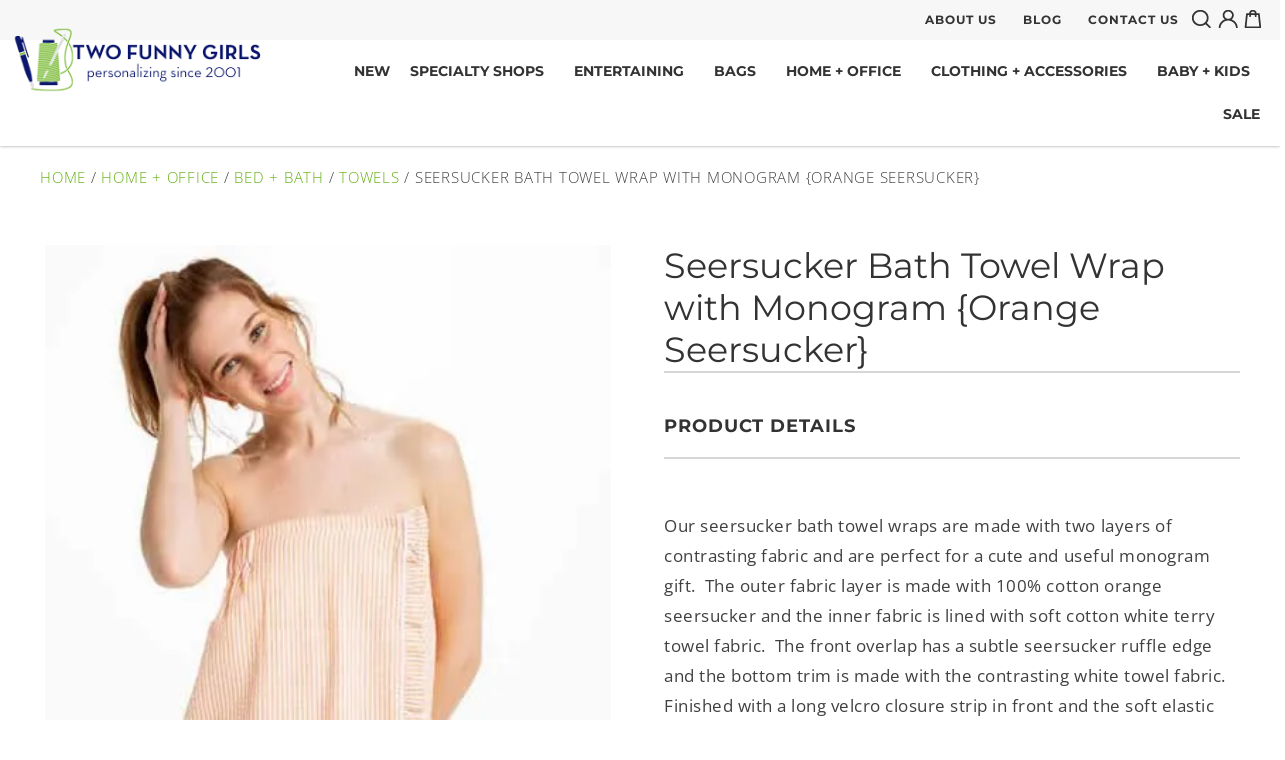

--- FILE ---
content_type: text/html; charset=UTF-8
request_url: https://www.twofunnygirls.com/seersucker-bath-towel-wrap-with-monogram-orange-seersucker.html
body_size: 77160
content:
<!DOCTYPE html> <html lang="en-US"> <head><script>if(navigator.userAgent.match(/MSIE|Internet Explorer/i)||navigator.userAgent.match(/Trident\/7\..*?rv:11/i)){let e=document.location.href;if(!e.match(/[?&]nonitro/)){if(e.indexOf("?")==-1){if(e.indexOf("#")==-1){document.location.href=e+"?nonitro=1"}else{document.location.href=e.replace("#","?nonitro=1#")}}else{if(e.indexOf("#")==-1){document.location.href=e+"&nonitro=1"}else{document.location.href=e.replace("#","&nonitro=1#")}}}}</script><link rel="preconnect" href="https://www.google.com" /><link rel="preconnect" href="https://cdn-bjamf.nitrocdn.com" /><meta charset="UTF-8" /><meta name="viewport" content="width=device-width, initial-scale=1.0, viewport-fit=cover" /><meta name='robots' content='index, follow, max-image-preview:large, max-snippet:-1, max-video-preview:-1' /><title>Seersucker Bath Towel Wrap with Monogram {Orange Seersucker}</title><meta name="description" content="Our orange seersucker bath towel wraps with ruffle trim make a perfect and cute monogram graduation or bridesmaid gift. Ships fast from Dallas, Texas." /><meta property="og:locale" content="en_US" /><meta property="og:type" content="article" /><meta property="og:title" content="Seersucker Bath Towel Wrap with Monogram {Orange Seersucker}" /><meta property="og:description" content="Our orange seersucker bath towel wraps with ruffle trim make a perfect and cute monogram graduation or bridesmaid gift. Ships fast from Dallas, Texas." /><meta property="og:url" content="https://www.twofunnygirls.com/seersucker-bath-towel-wrap-with-monogram-orange-seersucker.html" /><meta property="og:site_name" content="Two Funny Girls" /><meta property="article:publisher" content="https://www.facebook.com/twofunnygirls/" /><meta property="article:modified_time" content="2025-05-24T13:34:53+00:00" /><meta property="og:image" content="https://www.twofunnygirls.com/wp-content/uploads/2020/05/Orange-Seersucker-Bath-Towel-Wrap-Monogram-900-7.jpg" /><meta property="og:image:width" content="400" /><meta property="og:image:height" content="600" /><meta property="og:image:type" content="image/jpeg" /><meta name="twitter:card" content="summary_large_image" /><meta name="twitter:label1" content="Est. reading time" /><meta name="twitter:data1" content="1 minute" /><meta name="google-site-verification" content="6wcBBcqe-j-Q5J6tsNW8hMCBmr8GiDYi5zF3uCtbTP0" /><meta name="google-site-verification" content="P83oRcBgNE3SJVqsI-LGJrgwVUGO7y2Y1TTnCvpXwKw" /><meta name="wwp" content="yes" /><meta name="generator" content="Elementor 3.34.1; features: additional_custom_breakpoints; settings: css_print_method-external, google_font-enabled, font_display-auto" /><meta name="msapplication-TileImage" content="https://www.twofunnygirls.com/wp-content/uploads/2020/02/cropped-for_favicon-270x270.png" /><meta name="generator" content="NitroPack" /><script>var NPSH,NitroScrollHelper;NPSH=NitroScrollHelper=function(){let e=null;const o=window.sessionStorage.getItem("nitroScrollPos");function t(){let e=JSON.parse(window.sessionStorage.getItem("nitroScrollPos"))||{};if(typeof e!=="object"){e={}}e[document.URL]=window.scrollY;window.sessionStorage.setItem("nitroScrollPos",JSON.stringify(e))}window.addEventListener("scroll",function(){if(e!==null){clearTimeout(e)}e=setTimeout(t,200)},{passive:true});let r={};r.getScrollPos=()=>{if(!o){return 0}const e=JSON.parse(o);return e[document.URL]||0};r.isScrolled=()=>{return r.getScrollPos()>document.documentElement.clientHeight*.5};return r}();</script><script>(function(){var a=false;var e=document.documentElement.classList;var i=navigator.userAgent.toLowerCase();var n=["android","iphone","ipad"];var r=n.length;var o;var d=null;for(var t=0;t<r;t++){o=n[t];if(i.indexOf(o)>-1)d=o;if(e.contains(o)){a=true;e.remove(o)}}if(a&&d){e.add(d);if(d=="iphone"||d=="ipad"){e.add("ios")}}})();</script><script type="text/worker" id="nitro-web-worker">var preloadRequests=0;var remainingCount={};var baseURI="";self.onmessage=function(e){switch(e.data.cmd){case"RESOURCE_PRELOAD":var o=e.data.requestId;remainingCount[o]=0;e.data.resources.forEach(function(e){preload(e,function(o){return function(){console.log(o+" DONE: "+e);if(--remainingCount[o]==0){self.postMessage({cmd:"RESOURCE_PRELOAD",requestId:o})}}}(o));remainingCount[o]++});break;case"SET_BASEURI":baseURI=e.data.uri;break}};async function preload(e,o){if(typeof URL!=="undefined"&&baseURI){try{var a=new URL(e,baseURI);e=a.href}catch(e){console.log("Worker error: "+e.message)}}console.log("Preloading "+e);try{var n=new Request(e,{mode:"no-cors",redirect:"follow"});await fetch(n);o()}catch(a){console.log(a);var r=new XMLHttpRequest;r.responseType="blob";r.onload=o;r.onerror=o;r.open("GET",e,true);r.send()}}</script><script id="nprl">(()=>{if(window.NPRL!=undefined)return;(function(e){var t=e.prototype;t.after||(t.after=function(){var e,t=arguments,n=t.length,r=0,i=this,o=i.parentNode,a=Node,c=String,u=document;if(o!==null){while(r<n){(e=t[r])instanceof a?(i=i.nextSibling)!==null?o.insertBefore(e,i):o.appendChild(e):o.appendChild(u.createTextNode(c(e)));++r}}})})(Element);var e,t;e=t=function(){var t=false;var r=window.URL||window.webkitURL;var i=true;var o=true;var a=2;var c=null;var u=null;var d=true;var s=window.nitroGtmExcludes!=undefined;var l=s?JSON.parse(atob(window.nitroGtmExcludes)).map(e=>new RegExp(e)):[];var f;var m;var v=null;var p=null;var g=null;var h={touch:["touchmove","touchend"],default:["mousemove","click","keydown","wheel"]};var E=true;var y=[];var w=false;var b=[];var S=0;var N=0;var L=false;var T=0;var R=null;var O=false;var A=false;var C=false;var P=[];var I=[];var M=[];var k=[];var x=false;var _={};var j=new Map;var B="noModule"in HTMLScriptElement.prototype;var q=requestAnimationFrame||mozRequestAnimationFrame||webkitRequestAnimationFrame||msRequestAnimationFrame;const D="gtm.js?id=";function H(e,t){if(!_[e]){_[e]=[]}_[e].push(t)}function U(e,t){if(_[e]){var n=0,r=_[e];for(var n=0;n<r.length;n++){r[n].call(this,t)}}}function Y(){(function(e,t){var r=null;var i=function(e){r(e)};var o=null;var a={};var c=null;var u=null;var d=0;e.addEventListener(t,function(r){if(["load","DOMContentLoaded"].indexOf(t)!=-1){if(u){Q(function(){e.triggerNitroEvent(t)})}c=true}else if(t=="readystatechange"){d++;n.ogReadyState=d==1?"interactive":"complete";if(u&&u>=d){n.documentReadyState=n.ogReadyState;Q(function(){e.triggerNitroEvent(t)})}}});e.addEventListener(t+"Nitro",function(e){if(["load","DOMContentLoaded"].indexOf(t)!=-1){if(!c){e.preventDefault();e.stopImmediatePropagation()}else{}u=true}else if(t=="readystatechange"){u=n.documentReadyState=="interactive"?1:2;if(d<u){e.preventDefault();e.stopImmediatePropagation()}}});switch(t){case"load":o="onload";break;case"readystatechange":o="onreadystatechange";break;case"pageshow":o="onpageshow";break;default:o=null;break}if(o){Object.defineProperty(e,o,{get:function(){return r},set:function(n){if(typeof n!=="function"){r=null;e.removeEventListener(t+"Nitro",i)}else{if(!r){e.addEventListener(t+"Nitro",i)}r=n}}})}Object.defineProperty(e,"addEventListener"+t,{value:function(r){if(r!=t||!n.startedScriptLoading||document.currentScript&&document.currentScript.hasAttribute("nitro-exclude")){}else{arguments[0]+="Nitro"}e.ogAddEventListener.apply(e,arguments);a[arguments[1]]=arguments[0]}});Object.defineProperty(e,"removeEventListener"+t,{value:function(t){var n=a[arguments[1]];arguments[0]=n;e.ogRemoveEventListener.apply(e,arguments)}});Object.defineProperty(e,"triggerNitroEvent"+t,{value:function(t,n){n=n||e;var r=new Event(t+"Nitro",{bubbles:true});r.isNitroPack=true;Object.defineProperty(r,"type",{get:function(){return t},set:function(){}});Object.defineProperty(r,"target",{get:function(){return n},set:function(){}});e.dispatchEvent(r)}});if(typeof e.triggerNitroEvent==="undefined"){(function(){var t=e.addEventListener;var n=e.removeEventListener;Object.defineProperty(e,"ogAddEventListener",{value:t});Object.defineProperty(e,"ogRemoveEventListener",{value:n});Object.defineProperty(e,"addEventListener",{value:function(n){var r="addEventListener"+n;if(typeof e[r]!=="undefined"){e[r].apply(e,arguments)}else{t.apply(e,arguments)}},writable:true});Object.defineProperty(e,"removeEventListener",{value:function(t){var r="removeEventListener"+t;if(typeof e[r]!=="undefined"){e[r].apply(e,arguments)}else{n.apply(e,arguments)}}});Object.defineProperty(e,"triggerNitroEvent",{value:function(t,n){var r="triggerNitroEvent"+t;if(typeof e[r]!=="undefined"){e[r].apply(e,arguments)}}})})()}}).apply(null,arguments)}Y(window,"load");Y(window,"pageshow");Y(window,"DOMContentLoaded");Y(document,"DOMContentLoaded");Y(document,"readystatechange");try{var F=new Worker(r.createObjectURL(new Blob([document.getElementById("nitro-web-worker").textContent],{type:"text/javascript"})))}catch(e){var F=new Worker("data:text/javascript;base64,"+btoa(document.getElementById("nitro-web-worker").textContent))}F.onmessage=function(e){if(e.data.cmd=="RESOURCE_PRELOAD"){U(e.data.requestId,e)}};if(typeof document.baseURI!=="undefined"){F.postMessage({cmd:"SET_BASEURI",uri:document.baseURI})}var G=function(e){if(--S==0){Q(K)}};var W=function(e){e.target.removeEventListener("load",W);e.target.removeEventListener("error",W);e.target.removeEventListener("nitroTimeout",W);if(e.type!="nitroTimeout"){clearTimeout(e.target.nitroTimeout)}if(--N==0&&S==0){Q(J)}};var X=function(e){var t=e.textContent;try{var n=r.createObjectURL(new Blob([t.replace(/^(?:<!--)?(.*?)(?:-->)?$/gm,"$1")],{type:"text/javascript"}))}catch(e){var n="data:text/javascript;base64,"+btoa(t.replace(/^(?:<!--)?(.*?)(?:-->)?$/gm,"$1"))}return n};var K=function(){n.documentReadyState="interactive";document.triggerNitroEvent("readystatechange");document.triggerNitroEvent("DOMContentLoaded");if(window.pageYOffset||window.pageXOffset){window.dispatchEvent(new Event("scroll"))}A=true;Q(function(){if(N==0){Q(J)}Q($)})};var J=function(){if(!A||O)return;O=true;R.disconnect();en();n.documentReadyState="complete";document.triggerNitroEvent("readystatechange");window.triggerNitroEvent("load",document);window.triggerNitroEvent("pageshow",document);if(window.pageYOffset||window.pageXOffset||location.hash){let e=typeof history.scrollRestoration!=="undefined"&&history.scrollRestoration=="auto";if(e&&typeof NPSH!=="undefined"&&NPSH.getScrollPos()>0&&window.pageYOffset>document.documentElement.clientHeight*.5){window.scrollTo(0,NPSH.getScrollPos())}else if(location.hash){try{let e=document.querySelector(location.hash);if(e){e.scrollIntoView()}}catch(e){}}}var e=null;if(a==1){e=eo}else{e=eu}Q(e)};var Q=function(e){setTimeout(e,0)};var V=function(e){if(e.type=="touchend"||e.type=="click"){g=e}};var $=function(){if(d&&g){setTimeout(function(e){return function(){var t=function(e,t,n){var r=new Event(e,{bubbles:true,cancelable:true});if(e=="click"){r.clientX=t;r.clientY=n}else{r.touches=[{clientX:t,clientY:n}]}return r};var n;if(e.type=="touchend"){var r=e.changedTouches[0];n=document.elementFromPoint(r.clientX,r.clientY);n.dispatchEvent(t("touchstart"),r.clientX,r.clientY);n.dispatchEvent(t("touchend"),r.clientX,r.clientY);n.dispatchEvent(t("click"),r.clientX,r.clientY)}else if(e.type=="click"){n=document.elementFromPoint(e.clientX,e.clientY);n.dispatchEvent(t("click"),e.clientX,e.clientY)}}}(g),150);g=null}};var z=function(e){if(e.tagName=="SCRIPT"&&!e.hasAttribute("data-nitro-for-id")&&!e.hasAttribute("nitro-document-write")||e.tagName=="IMG"&&(e.hasAttribute("src")||e.hasAttribute("srcset"))||e.tagName=="IFRAME"&&e.hasAttribute("src")||e.tagName=="LINK"&&e.hasAttribute("href")&&e.hasAttribute("rel")&&e.getAttribute("rel")=="stylesheet"){if(e.tagName==="IFRAME"&&e.src.indexOf("about:blank")>-1){return}var t="";switch(e.tagName){case"LINK":t=e.href;break;case"IMG":if(k.indexOf(e)>-1)return;t=e.srcset||e.src;break;default:t=e.src;break}var n=e.getAttribute("type");if(!t&&e.tagName!=="SCRIPT")return;if((e.tagName=="IMG"||e.tagName=="LINK")&&(t.indexOf("data:")===0||t.indexOf("blob:")===0))return;if(e.tagName=="SCRIPT"&&n&&n!=="text/javascript"&&n!=="application/javascript"){if(n!=="module"||!B)return}if(e.tagName==="SCRIPT"){if(k.indexOf(e)>-1)return;if(e.noModule&&B){return}let t=null;if(document.currentScript){if(document.currentScript.src&&document.currentScript.src.indexOf(D)>-1){t=document.currentScript}if(document.currentScript.hasAttribute("data-nitro-gtm-id")){e.setAttribute("data-nitro-gtm-id",document.currentScript.getAttribute("data-nitro-gtm-id"))}}else if(window.nitroCurrentScript){if(window.nitroCurrentScript.src&&window.nitroCurrentScript.src.indexOf(D)>-1){t=window.nitroCurrentScript}}if(t&&s){let n=false;for(const t of l){n=e.src?t.test(e.src):t.test(e.textContent);if(n){break}}if(!n){e.type="text/googletagmanagerscript";let n=t.hasAttribute("data-nitro-gtm-id")?t.getAttribute("data-nitro-gtm-id"):t.id;if(!j.has(n)){j.set(n,[])}let r=j.get(n);r.push(e);return}}if(!e.src){if(e.textContent.length>0){e.textContent+="\n;if(document.currentScript.nitroTimeout) {clearTimeout(document.currentScript.nitroTimeout);}; setTimeout(function() { this.dispatchEvent(new Event('load')); }.bind(document.currentScript), 0);"}else{return}}else{}k.push(e)}if(!e.hasOwnProperty("nitroTimeout")){N++;e.addEventListener("load",W,true);e.addEventListener("error",W,true);e.addEventListener("nitroTimeout",W,true);e.nitroTimeout=setTimeout(function(){console.log("Resource timed out",e);e.dispatchEvent(new Event("nitroTimeout"))},5e3)}}};var Z=function(e){if(e.hasOwnProperty("nitroTimeout")&&e.nitroTimeout){clearTimeout(e.nitroTimeout);e.nitroTimeout=null;e.dispatchEvent(new Event("nitroTimeout"))}};document.documentElement.addEventListener("load",function(e){if(e.target.tagName=="SCRIPT"||e.target.tagName=="IMG"){k.push(e.target)}},true);document.documentElement.addEventListener("error",function(e){if(e.target.tagName=="SCRIPT"||e.target.tagName=="IMG"){k.push(e.target)}},true);var ee=["appendChild","replaceChild","insertBefore","prepend","append","before","after","replaceWith","insertAdjacentElement"];var et=function(){if(s){window._nitro_setTimeout=window.setTimeout;window.setTimeout=function(e,t,...n){let r=document.currentScript||window.nitroCurrentScript;if(!r||r.src&&r.src.indexOf(D)==-1){return window._nitro_setTimeout.call(window,e,t,...n)}return window._nitro_setTimeout.call(window,function(e,t){return function(...n){window.nitroCurrentScript=e;t(...n)}}(r,e),t,...n)}}ee.forEach(function(e){HTMLElement.prototype["og"+e]=HTMLElement.prototype[e];HTMLElement.prototype[e]=function(...t){if(this.parentNode||this===document.documentElement){switch(e){case"replaceChild":case"insertBefore":t.pop();break;case"insertAdjacentElement":t.shift();break}t.forEach(function(e){if(!e)return;if(e.tagName=="SCRIPT"){z(e)}else{if(e.children&&e.children.length>0){e.querySelectorAll("script").forEach(z)}}})}return this["og"+e].apply(this,arguments)}})};var en=function(){if(s&&typeof window._nitro_setTimeout==="function"){window.setTimeout=window._nitro_setTimeout}ee.forEach(function(e){HTMLElement.prototype[e]=HTMLElement.prototype["og"+e]})};var er=async function(){if(o){ef(f);ef(V);if(v){clearTimeout(v);v=null}}if(T===1){L=true;return}else if(T===0){T=-1}n.startedScriptLoading=true;Object.defineProperty(document,"readyState",{get:function(){return n.documentReadyState},set:function(){}});var e=document.documentElement;var t={attributes:true,attributeFilter:["src"],childList:true,subtree:true};R=new MutationObserver(function(e,t){e.forEach(function(e){if(e.type=="childList"&&e.addedNodes.length>0){e.addedNodes.forEach(function(e){if(!document.documentElement.contains(e)){return}if(e.tagName=="IMG"||e.tagName=="IFRAME"||e.tagName=="LINK"){z(e)}})}if(e.type=="childList"&&e.removedNodes.length>0){e.removedNodes.forEach(function(e){if(e.tagName=="IFRAME"||e.tagName=="LINK"){Z(e)}})}if(e.type=="attributes"){var t=e.target;if(!document.documentElement.contains(t)){return}if(t.tagName=="IFRAME"||t.tagName=="LINK"||t.tagName=="IMG"||t.tagName=="SCRIPT"){z(t)}}})});R.observe(e,t);if(!s){et()}await Promise.all(P);var r=b.shift();var i=null;var a=false;while(r){var c;var u=JSON.parse(atob(r.meta));var d=u.delay;if(r.type=="inline"){var l=document.getElementById(r.id);if(l){l.remove()}else{r=b.shift();continue}c=X(l);if(c===false){r=b.shift();continue}}else{c=r.src}if(!a&&r.type!="inline"&&(typeof u.attributes.async!="undefined"||typeof u.attributes.defer!="undefined")){if(i===null){i=r}else if(i===r){a=true}if(!a){b.push(r);r=b.shift();continue}}var m=document.createElement("script");m.src=c;m.setAttribute("data-nitro-for-id",r.id);for(var p in u.attributes){try{if(u.attributes[p]===false){m.setAttribute(p,"")}else{m.setAttribute(p,u.attributes[p])}}catch(e){console.log("Error while setting script attribute",m,e)}}m.async=false;if(u.canonicalLink!=""&&Object.getOwnPropertyDescriptor(m,"src")?.configurable!==false){(e=>{Object.defineProperty(m,"src",{get:function(){return e.canonicalLink},set:function(){}})})(u)}if(d){setTimeout((function(e,t){var n=document.querySelector("[data-nitro-marker-id='"+t+"']");if(n){n.after(e)}else{document.head.appendChild(e)}}).bind(null,m,r.id),d)}else{m.addEventListener("load",G);m.addEventListener("error",G);if(!m.noModule||!B){S++}var g=document.querySelector("[data-nitro-marker-id='"+r.id+"']");if(g){Q(function(e,t){return function(){e.after(t)}}(g,m))}else{Q(function(e){return function(){document.head.appendChild(e)}}(m))}}r=b.shift()}};var ei=function(){var e=document.getElementById("nitro-deferred-styles");var t=document.createElement("div");t.innerHTML=e.textContent;return t};var eo=async function(e){isPreload=e&&e.type=="NitroPreload";if(!isPreload){T=-1;E=false;if(o){ef(f);ef(V);if(v){clearTimeout(v);v=null}}}if(w===false){var t=ei();let e=t.querySelectorAll('style,link[rel="stylesheet"]');w=e.length;if(w){let e=document.getElementById("nitro-deferred-styles-marker");e.replaceWith.apply(e,t.childNodes)}else if(isPreload){Q(ed)}else{es()}}else if(w===0&&!isPreload){es()}};var ea=function(){var e=ei();var t=e.childNodes;var n;var r=[];for(var i=0;i<t.length;i++){n=t[i];if(n.href){r.push(n.href)}}var o="css-preload";H(o,function(e){eo(new Event("NitroPreload"))});if(r.length){F.postMessage({cmd:"RESOURCE_PRELOAD",resources:r,requestId:o})}else{Q(function(){U(o)})}};var ec=function(){if(T===-1)return;T=1;var e=[];var t,n;for(var r=0;r<b.length;r++){t=b[r];if(t.type!="inline"){if(t.src){n=JSON.parse(atob(t.meta));if(n.delay)continue;if(n.attributes.type&&n.attributes.type=="module"&&!B)continue;e.push(t.src)}}}if(e.length){var i="js-preload";H(i,function(e){T=2;if(L){Q(er)}});F.postMessage({cmd:"RESOURCE_PRELOAD",resources:e,requestId:i})}};var eu=function(){while(I.length){style=I.shift();if(style.hasAttribute("nitropack-onload")){style.setAttribute("onload",style.getAttribute("nitropack-onload"));Q(function(e){return function(){e.dispatchEvent(new Event("load"))}}(style))}}while(M.length){style=M.shift();if(style.hasAttribute("nitropack-onerror")){style.setAttribute("onerror",style.getAttribute("nitropack-onerror"));Q(function(e){return function(){e.dispatchEvent(new Event("error"))}}(style))}}};var ed=function(){if(!x){if(i){Q(function(){var e=document.getElementById("nitro-critical-css");if(e){e.remove()}})}x=true;onStylesLoadEvent=new Event("NitroStylesLoaded");onStylesLoadEvent.isNitroPack=true;window.dispatchEvent(onStylesLoadEvent)}};var es=function(){if(a==2){Q(er)}else{eu()}};var el=function(e){m.forEach(function(t){document.addEventListener(t,e,true)})};var ef=function(e){m.forEach(function(t){document.removeEventListener(t,e,true)})};if(s){et()}return{setAutoRemoveCriticalCss:function(e){i=e},registerScript:function(e,t,n){b.push({type:"remote",src:e,id:t,meta:n})},registerInlineScript:function(e,t){b.push({type:"inline",id:e,meta:t})},registerStyle:function(e,t,n){y.push({href:e,rel:t,media:n})},onLoadStyle:function(e){I.push(e);if(w!==false&&--w==0){Q(ed);if(E){E=false}else{es()}}},onErrorStyle:function(e){M.push(e);if(w!==false&&--w==0){Q(ed);if(E){E=false}else{es()}}},loadJs:function(e,t){if(!e.src){var n=X(e);if(n!==false){e.src=n;e.textContent=""}}if(t){Q(function(e,t){return function(){e.after(t)}}(t,e))}else{Q(function(e){return function(){document.head.appendChild(e)}}(e))}},loadQueuedResources:async function(){window.dispatchEvent(new Event("NitroBootStart"));if(p){clearTimeout(p);p=null}window.removeEventListener("load",e.loadQueuedResources);f=a==1?er:eo;if(!o||g){Q(f)}else{if(navigator.userAgent.indexOf(" Edge/")==-1){ea();H("css-preload",ec)}el(f);if(u){if(c){v=setTimeout(f,c)}}else{}}},fontPreload:function(e){var t="critical-fonts";H(t,function(e){document.getElementById("nitro-critical-fonts").type="text/css"});F.postMessage({cmd:"RESOURCE_PRELOAD",resources:e,requestId:t})},boot:function(){if(t)return;t=true;C=typeof NPSH!=="undefined"&&NPSH.isScrolled();let n=document.prerendering;if(location.hash||C||n){o=false}m=h.default.concat(h.touch);p=setTimeout(e.loadQueuedResources,1500);el(V);if(C){e.loadQueuedResources()}else{window.addEventListener("load",e.loadQueuedResources)}},addPrerequisite:function(e){P.push(e)},getTagManagerNodes:function(e){if(!e)return j;return j.get(e)??[]}}}();var n,r;n=r=function(){var t=document.write;return{documentWrite:function(n,r){if(n&&n.hasAttribute("nitro-exclude")){return t.call(document,r)}var i=null;if(n.documentWriteContainer){i=n.documentWriteContainer}else{i=document.createElement("span");n.documentWriteContainer=i}var o=null;if(n){if(n.hasAttribute("data-nitro-for-id")){o=document.querySelector('template[data-nitro-marker-id="'+n.getAttribute("data-nitro-for-id")+'"]')}else{o=n}}i.innerHTML+=r;i.querySelectorAll("script").forEach(function(e){e.setAttribute("nitro-document-write","")});if(!i.parentNode){if(o){o.parentNode.insertBefore(i,o)}else{document.body.appendChild(i)}}var a=document.createElement("span");a.innerHTML=r;var c=a.querySelectorAll("script");if(c.length){c.forEach(function(t){var n=t.getAttributeNames();var r=document.createElement("script");n.forEach(function(e){r.setAttribute(e,t.getAttribute(e))});r.async=false;if(!t.src&&t.textContent){r.textContent=t.textContent}e.loadJs(r,o)})}},TrustLogo:function(e,t){var n=document.getElementById(e);var r=document.createElement("img");r.src=t;n.parentNode.insertBefore(r,n)},documentReadyState:"loading",ogReadyState:document.readyState,startedScriptLoading:false,loadScriptDelayed:function(e,t){setTimeout(function(){var t=document.createElement("script");t.src=e;document.head.appendChild(t)},t)}}}();document.write=function(e){n.documentWrite(document.currentScript,e)};document.writeln=function(e){n.documentWrite(document.currentScript,e+"\n")};window.NPRL=e;window.NitroResourceLoader=t;window.NPh=n;window.NitroPackHelper=r})();</script><template id="nitro-deferred-styles-marker"></template><style id="nitro-fonts">@font-face{font-family:WooCommerce;src:url("https://cdn-bjamf.nitrocdn.com/QYNWXqCfmNoxsJrShboCanWXGgMOpGln/assets/static/source/rev-6c774c1/www.twofunnygirls.com/wp-content/plugins/woocommerce/assets/fonts/WooCommerce.woff2") format("woff2");font-weight:400;font-style:normal;font-display:swap}@font-face{font-family:"Open Sans";font-style:normal;font-weight:300;font-stretch:100%;src:url("https://fonts.gstatic.com/s/opensans/v44/memvYaGs126MiZpBA-UvWbX2vVnXBbObj2OVTSKmu0SC55K5gw.woff2") format("woff2");unicode-range:U+0460-052F,U+1C80-1C8A,U+20B4,U+2DE0-2DFF,U+A640-A69F,U+FE2E-FE2F;font-display:swap}@font-face{font-family:"Open Sans";font-style:normal;font-weight:300;font-stretch:100%;src:url("https://fonts.gstatic.com/s/opensans/v44/memvYaGs126MiZpBA-UvWbX2vVnXBbObj2OVTSumu0SC55K5gw.woff2") format("woff2");unicode-range:U+0301,U+0400-045F,U+0490-0491,U+04B0-04B1,U+2116;font-display:swap}@font-face{font-family:"Open Sans";font-style:normal;font-weight:300;font-stretch:100%;src:url("https://fonts.gstatic.com/s/opensans/v44/memvYaGs126MiZpBA-UvWbX2vVnXBbObj2OVTSOmu0SC55K5gw.woff2") format("woff2");unicode-range:U+1F00-1FFF;font-display:swap}@font-face{font-family:"Open Sans";font-style:normal;font-weight:300;font-stretch:100%;src:url("https://fonts.gstatic.com/s/opensans/v44/memvYaGs126MiZpBA-UvWbX2vVnXBbObj2OVTSymu0SC55K5gw.woff2") format("woff2");unicode-range:U+0370-0377,U+037A-037F,U+0384-038A,U+038C,U+038E-03A1,U+03A3-03FF;font-display:swap}@font-face{font-family:"Open Sans";font-style:normal;font-weight:300;font-stretch:100%;src:url("https://fonts.gstatic.com/s/opensans/v44/memvYaGs126MiZpBA-UvWbX2vVnXBbObj2OVTS2mu0SC55K5gw.woff2") format("woff2");unicode-range:U+0307-0308,U+0590-05FF,U+200C-2010,U+20AA,U+25CC,U+FB1D-FB4F;font-display:swap}@font-face{font-family:"Open Sans";font-style:normal;font-weight:300;font-stretch:100%;src:url("https://fonts.gstatic.com/s/opensans/v44/memvYaGs126MiZpBA-UvWbX2vVnXBbObj2OVTVOmu0SC55K5gw.woff2") format("woff2");unicode-range:U+0302-0303,U+0305,U+0307-0308,U+0310,U+0312,U+0315,U+031A,U+0326-0327,U+032C,U+032F-0330,U+0332-0333,U+0338,U+033A,U+0346,U+034D,U+0391-03A1,U+03A3-03A9,U+03B1-03C9,U+03D1,U+03D5-03D6,U+03F0-03F1,U+03F4-03F5,U+2016-2017,U+2034-2038,U+203C,U+2040,U+2043,U+2047,U+2050,U+2057,U+205F,U+2070-2071,U+2074-208E,U+2090-209C,U+20D0-20DC,U+20E1,U+20E5-20EF,U+2100-2112,U+2114-2115,U+2117-2121,U+2123-214F,U+2190,U+2192,U+2194-21AE,U+21B0-21E5,U+21F1-21F2,U+21F4-2211,U+2213-2214,U+2216-22FF,U+2308-230B,U+2310,U+2319,U+231C-2321,U+2336-237A,U+237C,U+2395,U+239B-23B7,U+23D0,U+23DC-23E1,U+2474-2475,U+25AF,U+25B3,U+25B7,U+25BD,U+25C1,U+25CA,U+25CC,U+25FB,U+266D-266F,U+27C0-27FF,U+2900-2AFF,U+2B0E-2B11,U+2B30-2B4C,U+2BFE,U+3030,U+FF5B,U+FF5D,U+1D400-1D7FF,U+1EE00-1EEFF;font-display:swap}@font-face{font-family:"Open Sans";font-style:normal;font-weight:300;font-stretch:100%;src:url("https://fonts.gstatic.com/s/opensans/v44/memvYaGs126MiZpBA-UvWbX2vVnXBbObj2OVTUGmu0SC55K5gw.woff2") format("woff2");unicode-range:U+0001-000C,U+000E-001F,U+007F-009F,U+20DD-20E0,U+20E2-20E4,U+2150-218F,U+2190,U+2192,U+2194-2199,U+21AF,U+21E6-21F0,U+21F3,U+2218-2219,U+2299,U+22C4-22C6,U+2300-243F,U+2440-244A,U+2460-24FF,U+25A0-27BF,U+2800-28FF,U+2921-2922,U+2981,U+29BF,U+29EB,U+2B00-2BFF,U+4DC0-4DFF,U+FFF9-FFFB,U+10140-1018E,U+10190-1019C,U+101A0,U+101D0-101FD,U+102E0-102FB,U+10E60-10E7E,U+1D2C0-1D2D3,U+1D2E0-1D37F,U+1F000-1F0FF,U+1F100-1F1AD,U+1F1E6-1F1FF,U+1F30D-1F30F,U+1F315,U+1F31C,U+1F31E,U+1F320-1F32C,U+1F336,U+1F378,U+1F37D,U+1F382,U+1F393-1F39F,U+1F3A7-1F3A8,U+1F3AC-1F3AF,U+1F3C2,U+1F3C4-1F3C6,U+1F3CA-1F3CE,U+1F3D4-1F3E0,U+1F3ED,U+1F3F1-1F3F3,U+1F3F5-1F3F7,U+1F408,U+1F415,U+1F41F,U+1F426,U+1F43F,U+1F441-1F442,U+1F444,U+1F446-1F449,U+1F44C-1F44E,U+1F453,U+1F46A,U+1F47D,U+1F4A3,U+1F4B0,U+1F4B3,U+1F4B9,U+1F4BB,U+1F4BF,U+1F4C8-1F4CB,U+1F4D6,U+1F4DA,U+1F4DF,U+1F4E3-1F4E6,U+1F4EA-1F4ED,U+1F4F7,U+1F4F9-1F4FB,U+1F4FD-1F4FE,U+1F503,U+1F507-1F50B,U+1F50D,U+1F512-1F513,U+1F53E-1F54A,U+1F54F-1F5FA,U+1F610,U+1F650-1F67F,U+1F687,U+1F68D,U+1F691,U+1F694,U+1F698,U+1F6AD,U+1F6B2,U+1F6B9-1F6BA,U+1F6BC,U+1F6C6-1F6CF,U+1F6D3-1F6D7,U+1F6E0-1F6EA,U+1F6F0-1F6F3,U+1F6F7-1F6FC,U+1F700-1F7FF,U+1F800-1F80B,U+1F810-1F847,U+1F850-1F859,U+1F860-1F887,U+1F890-1F8AD,U+1F8B0-1F8BB,U+1F8C0-1F8C1,U+1F900-1F90B,U+1F93B,U+1F946,U+1F984,U+1F996,U+1F9E9,U+1FA00-1FA6F,U+1FA70-1FA7C,U+1FA80-1FA89,U+1FA8F-1FAC6,U+1FACE-1FADC,U+1FADF-1FAE9,U+1FAF0-1FAF8,U+1FB00-1FBFF;font-display:swap}@font-face{font-family:"Open Sans";font-style:normal;font-weight:300;font-stretch:100%;src:url("https://fonts.gstatic.com/s/opensans/v44/memvYaGs126MiZpBA-UvWbX2vVnXBbObj2OVTSCmu0SC55K5gw.woff2") format("woff2");unicode-range:U+0102-0103,U+0110-0111,U+0128-0129,U+0168-0169,U+01A0-01A1,U+01AF-01B0,U+0300-0301,U+0303-0304,U+0308-0309,U+0323,U+0329,U+1EA0-1EF9,U+20AB;font-display:swap}@font-face{font-family:"Open Sans";font-style:normal;font-weight:300;font-stretch:100%;src:url("https://fonts.gstatic.com/s/opensans/v44/memvYaGs126MiZpBA-UvWbX2vVnXBbObj2OVTSGmu0SC55K5gw.woff2") format("woff2");unicode-range:U+0100-02BA,U+02BD-02C5,U+02C7-02CC,U+02CE-02D7,U+02DD-02FF,U+0304,U+0308,U+0329,U+1D00-1DBF,U+1E00-1E9F,U+1EF2-1EFF,U+2020,U+20A0-20AB,U+20AD-20C0,U+2113,U+2C60-2C7F,U+A720-A7FF;font-display:swap}@font-face{font-family:"Open Sans";font-style:normal;font-weight:300;font-stretch:100%;src:url("https://fonts.gstatic.com/s/opensans/v44/memvYaGs126MiZpBA-UvWbX2vVnXBbObj2OVTS-mu0SC55I.woff2") format("woff2");unicode-range:U+0000-00FF,U+0131,U+0152-0153,U+02BB-02BC,U+02C6,U+02DA,U+02DC,U+0304,U+0308,U+0329,U+2000-206F,U+20AC,U+2122,U+2191,U+2193,U+2212,U+2215,U+FEFF,U+FFFD;font-display:swap}@font-face{font-family:"Open Sans";font-style:normal;font-weight:400;font-stretch:100%;src:url("https://fonts.gstatic.com/s/opensans/v44/memvYaGs126MiZpBA-UvWbX2vVnXBbObj2OVTSKmu0SC55K5gw.woff2") format("woff2");unicode-range:U+0460-052F,U+1C80-1C8A,U+20B4,U+2DE0-2DFF,U+A640-A69F,U+FE2E-FE2F;font-display:swap}@font-face{font-family:"Open Sans";font-style:normal;font-weight:400;font-stretch:100%;src:url("https://fonts.gstatic.com/s/opensans/v44/memvYaGs126MiZpBA-UvWbX2vVnXBbObj2OVTSumu0SC55K5gw.woff2") format("woff2");unicode-range:U+0301,U+0400-045F,U+0490-0491,U+04B0-04B1,U+2116;font-display:swap}@font-face{font-family:"Open Sans";font-style:normal;font-weight:400;font-stretch:100%;src:url("https://fonts.gstatic.com/s/opensans/v44/memvYaGs126MiZpBA-UvWbX2vVnXBbObj2OVTSOmu0SC55K5gw.woff2") format("woff2");unicode-range:U+1F00-1FFF;font-display:swap}@font-face{font-family:"Open Sans";font-style:normal;font-weight:400;font-stretch:100%;src:url("https://fonts.gstatic.com/s/opensans/v44/memvYaGs126MiZpBA-UvWbX2vVnXBbObj2OVTSymu0SC55K5gw.woff2") format("woff2");unicode-range:U+0370-0377,U+037A-037F,U+0384-038A,U+038C,U+038E-03A1,U+03A3-03FF;font-display:swap}@font-face{font-family:"Open Sans";font-style:normal;font-weight:400;font-stretch:100%;src:url("https://fonts.gstatic.com/s/opensans/v44/memvYaGs126MiZpBA-UvWbX2vVnXBbObj2OVTS2mu0SC55K5gw.woff2") format("woff2");unicode-range:U+0307-0308,U+0590-05FF,U+200C-2010,U+20AA,U+25CC,U+FB1D-FB4F;font-display:swap}@font-face{font-family:"Open Sans";font-style:normal;font-weight:400;font-stretch:100%;src:url("https://fonts.gstatic.com/s/opensans/v44/memvYaGs126MiZpBA-UvWbX2vVnXBbObj2OVTVOmu0SC55K5gw.woff2") format("woff2");unicode-range:U+0302-0303,U+0305,U+0307-0308,U+0310,U+0312,U+0315,U+031A,U+0326-0327,U+032C,U+032F-0330,U+0332-0333,U+0338,U+033A,U+0346,U+034D,U+0391-03A1,U+03A3-03A9,U+03B1-03C9,U+03D1,U+03D5-03D6,U+03F0-03F1,U+03F4-03F5,U+2016-2017,U+2034-2038,U+203C,U+2040,U+2043,U+2047,U+2050,U+2057,U+205F,U+2070-2071,U+2074-208E,U+2090-209C,U+20D0-20DC,U+20E1,U+20E5-20EF,U+2100-2112,U+2114-2115,U+2117-2121,U+2123-214F,U+2190,U+2192,U+2194-21AE,U+21B0-21E5,U+21F1-21F2,U+21F4-2211,U+2213-2214,U+2216-22FF,U+2308-230B,U+2310,U+2319,U+231C-2321,U+2336-237A,U+237C,U+2395,U+239B-23B7,U+23D0,U+23DC-23E1,U+2474-2475,U+25AF,U+25B3,U+25B7,U+25BD,U+25C1,U+25CA,U+25CC,U+25FB,U+266D-266F,U+27C0-27FF,U+2900-2AFF,U+2B0E-2B11,U+2B30-2B4C,U+2BFE,U+3030,U+FF5B,U+FF5D,U+1D400-1D7FF,U+1EE00-1EEFF;font-display:swap}@font-face{font-family:"Open Sans";font-style:normal;font-weight:400;font-stretch:100%;src:url("https://fonts.gstatic.com/s/opensans/v44/memvYaGs126MiZpBA-UvWbX2vVnXBbObj2OVTUGmu0SC55K5gw.woff2") format("woff2");unicode-range:U+0001-000C,U+000E-001F,U+007F-009F,U+20DD-20E0,U+20E2-20E4,U+2150-218F,U+2190,U+2192,U+2194-2199,U+21AF,U+21E6-21F0,U+21F3,U+2218-2219,U+2299,U+22C4-22C6,U+2300-243F,U+2440-244A,U+2460-24FF,U+25A0-27BF,U+2800-28FF,U+2921-2922,U+2981,U+29BF,U+29EB,U+2B00-2BFF,U+4DC0-4DFF,U+FFF9-FFFB,U+10140-1018E,U+10190-1019C,U+101A0,U+101D0-101FD,U+102E0-102FB,U+10E60-10E7E,U+1D2C0-1D2D3,U+1D2E0-1D37F,U+1F000-1F0FF,U+1F100-1F1AD,U+1F1E6-1F1FF,U+1F30D-1F30F,U+1F315,U+1F31C,U+1F31E,U+1F320-1F32C,U+1F336,U+1F378,U+1F37D,U+1F382,U+1F393-1F39F,U+1F3A7-1F3A8,U+1F3AC-1F3AF,U+1F3C2,U+1F3C4-1F3C6,U+1F3CA-1F3CE,U+1F3D4-1F3E0,U+1F3ED,U+1F3F1-1F3F3,U+1F3F5-1F3F7,U+1F408,U+1F415,U+1F41F,U+1F426,U+1F43F,U+1F441-1F442,U+1F444,U+1F446-1F449,U+1F44C-1F44E,U+1F453,U+1F46A,U+1F47D,U+1F4A3,U+1F4B0,U+1F4B3,U+1F4B9,U+1F4BB,U+1F4BF,U+1F4C8-1F4CB,U+1F4D6,U+1F4DA,U+1F4DF,U+1F4E3-1F4E6,U+1F4EA-1F4ED,U+1F4F7,U+1F4F9-1F4FB,U+1F4FD-1F4FE,U+1F503,U+1F507-1F50B,U+1F50D,U+1F512-1F513,U+1F53E-1F54A,U+1F54F-1F5FA,U+1F610,U+1F650-1F67F,U+1F687,U+1F68D,U+1F691,U+1F694,U+1F698,U+1F6AD,U+1F6B2,U+1F6B9-1F6BA,U+1F6BC,U+1F6C6-1F6CF,U+1F6D3-1F6D7,U+1F6E0-1F6EA,U+1F6F0-1F6F3,U+1F6F7-1F6FC,U+1F700-1F7FF,U+1F800-1F80B,U+1F810-1F847,U+1F850-1F859,U+1F860-1F887,U+1F890-1F8AD,U+1F8B0-1F8BB,U+1F8C0-1F8C1,U+1F900-1F90B,U+1F93B,U+1F946,U+1F984,U+1F996,U+1F9E9,U+1FA00-1FA6F,U+1FA70-1FA7C,U+1FA80-1FA89,U+1FA8F-1FAC6,U+1FACE-1FADC,U+1FADF-1FAE9,U+1FAF0-1FAF8,U+1FB00-1FBFF;font-display:swap}@font-face{font-family:"Open Sans";font-style:normal;font-weight:400;font-stretch:100%;src:url("https://fonts.gstatic.com/s/opensans/v44/memvYaGs126MiZpBA-UvWbX2vVnXBbObj2OVTSCmu0SC55K5gw.woff2") format("woff2");unicode-range:U+0102-0103,U+0110-0111,U+0128-0129,U+0168-0169,U+01A0-01A1,U+01AF-01B0,U+0300-0301,U+0303-0304,U+0308-0309,U+0323,U+0329,U+1EA0-1EF9,U+20AB;font-display:swap}@font-face{font-family:"Open Sans";font-style:normal;font-weight:400;font-stretch:100%;src:url("https://fonts.gstatic.com/s/opensans/v44/memvYaGs126MiZpBA-UvWbX2vVnXBbObj2OVTSGmu0SC55K5gw.woff2") format("woff2");unicode-range:U+0100-02BA,U+02BD-02C5,U+02C7-02CC,U+02CE-02D7,U+02DD-02FF,U+0304,U+0308,U+0329,U+1D00-1DBF,U+1E00-1E9F,U+1EF2-1EFF,U+2020,U+20A0-20AB,U+20AD-20C0,U+2113,U+2C60-2C7F,U+A720-A7FF;font-display:swap}@font-face{font-family:"Open Sans";font-style:normal;font-weight:400;font-stretch:100%;src:url("https://fonts.gstatic.com/s/opensans/v44/memvYaGs126MiZpBA-UvWbX2vVnXBbObj2OVTS-mu0SC55I.woff2") format("woff2");unicode-range:U+0000-00FF,U+0131,U+0152-0153,U+02BB-02BC,U+02C6,U+02DA,U+02DC,U+0304,U+0308,U+0329,U+2000-206F,U+20AC,U+2122,U+2191,U+2193,U+2212,U+2215,U+FEFF,U+FFFD;font-display:swap}@font-face{font-family:"Montserrat";font-style:normal;font-weight:400;src:url("https://fonts.gstatic.com/s/montserrat/v31/JTUSjIg1_i6t8kCHKm459WRhyyTh89ZNpQ.woff2") format("woff2");unicode-range:U+0460-052F,U+1C80-1C8A,U+20B4,U+2DE0-2DFF,U+A640-A69F,U+FE2E-FE2F;font-display:swap}@font-face{font-family:"Montserrat";font-style:normal;font-weight:400;src:url("https://fonts.gstatic.com/s/montserrat/v31/JTUSjIg1_i6t8kCHKm459W1hyyTh89ZNpQ.woff2") format("woff2");unicode-range:U+0301,U+0400-045F,U+0490-0491,U+04B0-04B1,U+2116;font-display:swap}@font-face{font-family:"Montserrat";font-style:normal;font-weight:400;src:url("https://fonts.gstatic.com/s/montserrat/v31/JTUSjIg1_i6t8kCHKm459WZhyyTh89ZNpQ.woff2") format("woff2");unicode-range:U+0102-0103,U+0110-0111,U+0128-0129,U+0168-0169,U+01A0-01A1,U+01AF-01B0,U+0300-0301,U+0303-0304,U+0308-0309,U+0323,U+0329,U+1EA0-1EF9,U+20AB;font-display:swap}@font-face{font-family:"Montserrat";font-style:normal;font-weight:400;src:url("https://fonts.gstatic.com/s/montserrat/v31/JTUSjIg1_i6t8kCHKm459WdhyyTh89ZNpQ.woff2") format("woff2");unicode-range:U+0100-02BA,U+02BD-02C5,U+02C7-02CC,U+02CE-02D7,U+02DD-02FF,U+0304,U+0308,U+0329,U+1D00-1DBF,U+1E00-1E9F,U+1EF2-1EFF,U+2020,U+20A0-20AB,U+20AD-20C0,U+2113,U+2C60-2C7F,U+A720-A7FF;font-display:swap}@font-face{font-family:"Montserrat";font-style:normal;font-weight:400;src:url("https://fonts.gstatic.com/s/montserrat/v31/JTUSjIg1_i6t8kCHKm459WlhyyTh89Y.woff2") format("woff2");unicode-range:U+0000-00FF,U+0131,U+0152-0153,U+02BB-02BC,U+02C6,U+02DA,U+02DC,U+0304,U+0308,U+0329,U+2000-206F,U+20AC,U+2122,U+2191,U+2193,U+2212,U+2215,U+FEFF,U+FFFD;font-display:swap}@font-face{font-family:"Montserrat";font-style:normal;font-weight:700;src:url("https://fonts.gstatic.com/s/montserrat/v31/JTUSjIg1_i6t8kCHKm459WRhyyTh89ZNpQ.woff2") format("woff2");unicode-range:U+0460-052F,U+1C80-1C8A,U+20B4,U+2DE0-2DFF,U+A640-A69F,U+FE2E-FE2F;font-display:swap}@font-face{font-family:"Montserrat";font-style:normal;font-weight:700;src:url("https://fonts.gstatic.com/s/montserrat/v31/JTUSjIg1_i6t8kCHKm459W1hyyTh89ZNpQ.woff2") format("woff2");unicode-range:U+0301,U+0400-045F,U+0490-0491,U+04B0-04B1,U+2116;font-display:swap}@font-face{font-family:"Montserrat";font-style:normal;font-weight:700;src:url("https://fonts.gstatic.com/s/montserrat/v31/JTUSjIg1_i6t8kCHKm459WZhyyTh89ZNpQ.woff2") format("woff2");unicode-range:U+0102-0103,U+0110-0111,U+0128-0129,U+0168-0169,U+01A0-01A1,U+01AF-01B0,U+0300-0301,U+0303-0304,U+0308-0309,U+0323,U+0329,U+1EA0-1EF9,U+20AB;font-display:swap}@font-face{font-family:"Montserrat";font-style:normal;font-weight:700;src:url("https://fonts.gstatic.com/s/montserrat/v31/JTUSjIg1_i6t8kCHKm459WdhyyTh89ZNpQ.woff2") format("woff2");unicode-range:U+0100-02BA,U+02BD-02C5,U+02C7-02CC,U+02CE-02D7,U+02DD-02FF,U+0304,U+0308,U+0329,U+1D00-1DBF,U+1E00-1E9F,U+1EF2-1EFF,U+2020,U+20A0-20AB,U+20AD-20C0,U+2113,U+2C60-2C7F,U+A720-A7FF;font-display:swap}@font-face{font-family:"Montserrat";font-style:normal;font-weight:700;src:url("https://fonts.gstatic.com/s/montserrat/v31/JTUSjIg1_i6t8kCHKm459WlhyyTh89Y.woff2") format("woff2");unicode-range:U+0000-00FF,U+0131,U+0152-0153,U+02BB-02BC,U+02C6,U+02DA,U+02DC,U+0304,U+0308,U+0329,U+2000-206F,U+20AC,U+2122,U+2191,U+2193,U+2212,U+2215,U+FEFF,U+FFFD;font-display:swap}@font-face{font-family:"Montserrat";font-style:normal;font-weight:800;src:url("https://fonts.gstatic.com/s/montserrat/v31/JTUSjIg1_i6t8kCHKm459WRhyyTh89ZNpQ.woff2") format("woff2");unicode-range:U+0460-052F,U+1C80-1C8A,U+20B4,U+2DE0-2DFF,U+A640-A69F,U+FE2E-FE2F;font-display:swap}@font-face{font-family:"Montserrat";font-style:normal;font-weight:800;src:url("https://fonts.gstatic.com/s/montserrat/v31/JTUSjIg1_i6t8kCHKm459W1hyyTh89ZNpQ.woff2") format("woff2");unicode-range:U+0301,U+0400-045F,U+0490-0491,U+04B0-04B1,U+2116;font-display:swap}@font-face{font-family:"Montserrat";font-style:normal;font-weight:800;src:url("https://fonts.gstatic.com/s/montserrat/v31/JTUSjIg1_i6t8kCHKm459WZhyyTh89ZNpQ.woff2") format("woff2");unicode-range:U+0102-0103,U+0110-0111,U+0128-0129,U+0168-0169,U+01A0-01A1,U+01AF-01B0,U+0300-0301,U+0303-0304,U+0308-0309,U+0323,U+0329,U+1EA0-1EF9,U+20AB;font-display:swap}@font-face{font-family:"Montserrat";font-style:normal;font-weight:800;src:url("https://fonts.gstatic.com/s/montserrat/v31/JTUSjIg1_i6t8kCHKm459WdhyyTh89ZNpQ.woff2") format("woff2");unicode-range:U+0100-02BA,U+02BD-02C5,U+02C7-02CC,U+02CE-02D7,U+02DD-02FF,U+0304,U+0308,U+0329,U+1D00-1DBF,U+1E00-1E9F,U+1EF2-1EFF,U+2020,U+20A0-20AB,U+20AD-20C0,U+2113,U+2C60-2C7F,U+A720-A7FF;font-display:swap}@font-face{font-family:"Montserrat";font-style:normal;font-weight:800;src:url("https://fonts.gstatic.com/s/montserrat/v31/JTUSjIg1_i6t8kCHKm459WlhyyTh89Y.woff2") format("woff2");unicode-range:U+0000-00FF,U+0131,U+0152-0153,U+02BB-02BC,U+02C6,U+02DA,U+02DC,U+0304,U+0308,U+0329,U+2000-206F,U+20AC,U+2122,U+2191,U+2193,U+2212,U+2215,U+FEFF,U+FFFD;font-display:swap}@font-face{font-family:eicons;src:url("https://cdn-bjamf.nitrocdn.com/QYNWXqCfmNoxsJrShboCanWXGgMOpGln/assets/static/source/rev-6c774c1/www.twofunnygirls.com/wp-content/plugins/elementor/assets/lib/eicons/fonts/8e3e959ab86e45fd21c9e57f4d57591b.eicons.eot");src:url("https://cdn-bjamf.nitrocdn.com/QYNWXqCfmNoxsJrShboCanWXGgMOpGln/assets/static/source/rev-6c774c1/www.twofunnygirls.com/wp-content/plugins/elementor/assets/lib/eicons/fonts/8e3e959ab86e45fd21c9e57f4d57591b.eicons.woff2") format("woff2");font-weight:400;font-style:normal;font-display:swap}@font-face{font-family:"Montserrat";font-style:italic;font-weight:100;src:url("https://cdn-bjamf.nitrocdn.com/QYNWXqCfmNoxsJrShboCanWXGgMOpGln/assets/static/source/rev-6c774c1/www.twofunnygirls.com/wp-content/uploads/elementor/google-fonts/fonts/montserrat-jtuqjig1_i6t8kchkm459wxrxc7mw9c.woff2") format("woff2");unicode-range:U+0460-052F,U+1C80-1C8A,U+20B4,U+2DE0-2DFF,U+A640-A69F,U+FE2E-FE2F;font-display:swap}@font-face{font-family:"Montserrat";font-style:italic;font-weight:100;src:url("https://cdn-bjamf.nitrocdn.com/QYNWXqCfmNoxsJrShboCanWXGgMOpGln/assets/static/source/rev-6c774c1/www.twofunnygirls.com/wp-content/uploads/elementor/google-fonts/fonts/montserrat-jtuqjig1_i6t8kchkm459wxrzs7mw9c.woff2") format("woff2");unicode-range:U+0301,U+0400-045F,U+0490-0491,U+04B0-04B1,U+2116;font-display:swap}@font-face{font-family:"Montserrat";font-style:italic;font-weight:100;src:url("https://cdn-bjamf.nitrocdn.com/QYNWXqCfmNoxsJrShboCanWXGgMOpGln/assets/static/source/rev-6c774c1/www.twofunnygirls.com/wp-content/uploads/elementor/google-fonts/fonts/montserrat-jtuqjig1_i6t8kchkm459wxrxi7mw9c.woff2") format("woff2");unicode-range:U+0102-0103,U+0110-0111,U+0128-0129,U+0168-0169,U+01A0-01A1,U+01AF-01B0,U+0300-0301,U+0303-0304,U+0308-0309,U+0323,U+0329,U+1EA0-1EF9,U+20AB;font-display:swap}@font-face{font-family:"Montserrat";font-style:italic;font-weight:100;src:url("https://cdn-bjamf.nitrocdn.com/QYNWXqCfmNoxsJrShboCanWXGgMOpGln/assets/static/source/rev-6c774c1/www.twofunnygirls.com/wp-content/uploads/elementor/google-fonts/fonts/montserrat-jtuqjig1_i6t8kchkm459wxrxy7mw9c.woff2") format("woff2");unicode-range:U+0100-02BA,U+02BD-02C5,U+02C7-02CC,U+02CE-02D7,U+02DD-02FF,U+0304,U+0308,U+0329,U+1D00-1DBF,U+1E00-1E9F,U+1EF2-1EFF,U+2020,U+20A0-20AB,U+20AD-20C0,U+2113,U+2C60-2C7F,U+A720-A7FF;font-display:swap}@font-face{font-family:"Montserrat";font-style:italic;font-weight:100;src:url("https://cdn-bjamf.nitrocdn.com/QYNWXqCfmNoxsJrShboCanWXGgMOpGln/assets/static/source/rev-6c774c1/www.twofunnygirls.com/wp-content/uploads/elementor/google-fonts/fonts/montserrat-jtuqjig1_i6t8kchkm459wxrys7m.woff2") format("woff2");unicode-range:U+0000-00FF,U+0131,U+0152-0153,U+02BB-02BC,U+02C6,U+02DA,U+02DC,U+0304,U+0308,U+0329,U+2000-206F,U+20AC,U+2122,U+2191,U+2193,U+2212,U+2215,U+FEFF,U+FFFD;font-display:swap}@font-face{font-family:"Montserrat";font-style:italic;font-weight:200;src:url("https://cdn-bjamf.nitrocdn.com/QYNWXqCfmNoxsJrShboCanWXGgMOpGln/assets/static/source/rev-6c774c1/www.twofunnygirls.com/wp-content/uploads/elementor/google-fonts/fonts/montserrat-jtuqjig1_i6t8kchkm459wxrxc7mw9c.woff2") format("woff2");unicode-range:U+0460-052F,U+1C80-1C8A,U+20B4,U+2DE0-2DFF,U+A640-A69F,U+FE2E-FE2F;font-display:swap}@font-face{font-family:"Montserrat";font-style:italic;font-weight:200;src:url("https://cdn-bjamf.nitrocdn.com/QYNWXqCfmNoxsJrShboCanWXGgMOpGln/assets/static/source/rev-6c774c1/www.twofunnygirls.com/wp-content/uploads/elementor/google-fonts/fonts/montserrat-jtuqjig1_i6t8kchkm459wxrzs7mw9c.woff2") format("woff2");unicode-range:U+0301,U+0400-045F,U+0490-0491,U+04B0-04B1,U+2116;font-display:swap}@font-face{font-family:"Montserrat";font-style:italic;font-weight:200;src:url("https://cdn-bjamf.nitrocdn.com/QYNWXqCfmNoxsJrShboCanWXGgMOpGln/assets/static/source/rev-6c774c1/www.twofunnygirls.com/wp-content/uploads/elementor/google-fonts/fonts/montserrat-jtuqjig1_i6t8kchkm459wxrxi7mw9c.woff2") format("woff2");unicode-range:U+0102-0103,U+0110-0111,U+0128-0129,U+0168-0169,U+01A0-01A1,U+01AF-01B0,U+0300-0301,U+0303-0304,U+0308-0309,U+0323,U+0329,U+1EA0-1EF9,U+20AB;font-display:swap}@font-face{font-family:"Montserrat";font-style:italic;font-weight:200;src:url("https://cdn-bjamf.nitrocdn.com/QYNWXqCfmNoxsJrShboCanWXGgMOpGln/assets/static/source/rev-6c774c1/www.twofunnygirls.com/wp-content/uploads/elementor/google-fonts/fonts/montserrat-jtuqjig1_i6t8kchkm459wxrxy7mw9c.woff2") format("woff2");unicode-range:U+0100-02BA,U+02BD-02C5,U+02C7-02CC,U+02CE-02D7,U+02DD-02FF,U+0304,U+0308,U+0329,U+1D00-1DBF,U+1E00-1E9F,U+1EF2-1EFF,U+2020,U+20A0-20AB,U+20AD-20C0,U+2113,U+2C60-2C7F,U+A720-A7FF;font-display:swap}@font-face{font-family:"Montserrat";font-style:italic;font-weight:200;src:url("https://cdn-bjamf.nitrocdn.com/QYNWXqCfmNoxsJrShboCanWXGgMOpGln/assets/static/source/rev-6c774c1/www.twofunnygirls.com/wp-content/uploads/elementor/google-fonts/fonts/montserrat-jtuqjig1_i6t8kchkm459wxrys7m.woff2") format("woff2");unicode-range:U+0000-00FF,U+0131,U+0152-0153,U+02BB-02BC,U+02C6,U+02DA,U+02DC,U+0304,U+0308,U+0329,U+2000-206F,U+20AC,U+2122,U+2191,U+2193,U+2212,U+2215,U+FEFF,U+FFFD;font-display:swap}@font-face{font-family:"Montserrat";font-style:italic;font-weight:300;src:url("https://cdn-bjamf.nitrocdn.com/QYNWXqCfmNoxsJrShboCanWXGgMOpGln/assets/static/source/rev-6c774c1/www.twofunnygirls.com/wp-content/uploads/elementor/google-fonts/fonts/montserrat-jtuqjig1_i6t8kchkm459wxrxc7mw9c.woff2") format("woff2");unicode-range:U+0460-052F,U+1C80-1C8A,U+20B4,U+2DE0-2DFF,U+A640-A69F,U+FE2E-FE2F;font-display:swap}@font-face{font-family:"Montserrat";font-style:italic;font-weight:300;src:url("https://cdn-bjamf.nitrocdn.com/QYNWXqCfmNoxsJrShboCanWXGgMOpGln/assets/static/source/rev-6c774c1/www.twofunnygirls.com/wp-content/uploads/elementor/google-fonts/fonts/montserrat-jtuqjig1_i6t8kchkm459wxrzs7mw9c.woff2") format("woff2");unicode-range:U+0301,U+0400-045F,U+0490-0491,U+04B0-04B1,U+2116;font-display:swap}@font-face{font-family:"Montserrat";font-style:italic;font-weight:300;src:url("https://cdn-bjamf.nitrocdn.com/QYNWXqCfmNoxsJrShboCanWXGgMOpGln/assets/static/source/rev-6c774c1/www.twofunnygirls.com/wp-content/uploads/elementor/google-fonts/fonts/montserrat-jtuqjig1_i6t8kchkm459wxrxi7mw9c.woff2") format("woff2");unicode-range:U+0102-0103,U+0110-0111,U+0128-0129,U+0168-0169,U+01A0-01A1,U+01AF-01B0,U+0300-0301,U+0303-0304,U+0308-0309,U+0323,U+0329,U+1EA0-1EF9,U+20AB;font-display:swap}@font-face{font-family:"Montserrat";font-style:italic;font-weight:300;src:url("https://cdn-bjamf.nitrocdn.com/QYNWXqCfmNoxsJrShboCanWXGgMOpGln/assets/static/source/rev-6c774c1/www.twofunnygirls.com/wp-content/uploads/elementor/google-fonts/fonts/montserrat-jtuqjig1_i6t8kchkm459wxrxy7mw9c.woff2") format("woff2");unicode-range:U+0100-02BA,U+02BD-02C5,U+02C7-02CC,U+02CE-02D7,U+02DD-02FF,U+0304,U+0308,U+0329,U+1D00-1DBF,U+1E00-1E9F,U+1EF2-1EFF,U+2020,U+20A0-20AB,U+20AD-20C0,U+2113,U+2C60-2C7F,U+A720-A7FF;font-display:swap}@font-face{font-family:"Montserrat";font-style:italic;font-weight:300;src:url("https://cdn-bjamf.nitrocdn.com/QYNWXqCfmNoxsJrShboCanWXGgMOpGln/assets/static/source/rev-6c774c1/www.twofunnygirls.com/wp-content/uploads/elementor/google-fonts/fonts/montserrat-jtuqjig1_i6t8kchkm459wxrys7m.woff2") format("woff2");unicode-range:U+0000-00FF,U+0131,U+0152-0153,U+02BB-02BC,U+02C6,U+02DA,U+02DC,U+0304,U+0308,U+0329,U+2000-206F,U+20AC,U+2122,U+2191,U+2193,U+2212,U+2215,U+FEFF,U+FFFD;font-display:swap}@font-face{font-family:"Montserrat";font-style:italic;font-weight:400;src:url("https://cdn-bjamf.nitrocdn.com/QYNWXqCfmNoxsJrShboCanWXGgMOpGln/assets/static/source/rev-6c774c1/www.twofunnygirls.com/wp-content/uploads/elementor/google-fonts/fonts/montserrat-jtuqjig1_i6t8kchkm459wxrxc7mw9c.woff2") format("woff2");unicode-range:U+0460-052F,U+1C80-1C8A,U+20B4,U+2DE0-2DFF,U+A640-A69F,U+FE2E-FE2F;font-display:swap}@font-face{font-family:"Montserrat";font-style:italic;font-weight:400;src:url("https://cdn-bjamf.nitrocdn.com/QYNWXqCfmNoxsJrShboCanWXGgMOpGln/assets/static/source/rev-6c774c1/www.twofunnygirls.com/wp-content/uploads/elementor/google-fonts/fonts/montserrat-jtuqjig1_i6t8kchkm459wxrzs7mw9c.woff2") format("woff2");unicode-range:U+0301,U+0400-045F,U+0490-0491,U+04B0-04B1,U+2116;font-display:swap}@font-face{font-family:"Montserrat";font-style:italic;font-weight:400;src:url("https://cdn-bjamf.nitrocdn.com/QYNWXqCfmNoxsJrShboCanWXGgMOpGln/assets/static/source/rev-6c774c1/www.twofunnygirls.com/wp-content/uploads/elementor/google-fonts/fonts/montserrat-jtuqjig1_i6t8kchkm459wxrxi7mw9c.woff2") format("woff2");unicode-range:U+0102-0103,U+0110-0111,U+0128-0129,U+0168-0169,U+01A0-01A1,U+01AF-01B0,U+0300-0301,U+0303-0304,U+0308-0309,U+0323,U+0329,U+1EA0-1EF9,U+20AB;font-display:swap}@font-face{font-family:"Montserrat";font-style:italic;font-weight:400;src:url("https://cdn-bjamf.nitrocdn.com/QYNWXqCfmNoxsJrShboCanWXGgMOpGln/assets/static/source/rev-6c774c1/www.twofunnygirls.com/wp-content/uploads/elementor/google-fonts/fonts/montserrat-jtuqjig1_i6t8kchkm459wxrxy7mw9c.woff2") format("woff2");unicode-range:U+0100-02BA,U+02BD-02C5,U+02C7-02CC,U+02CE-02D7,U+02DD-02FF,U+0304,U+0308,U+0329,U+1D00-1DBF,U+1E00-1E9F,U+1EF2-1EFF,U+2020,U+20A0-20AB,U+20AD-20C0,U+2113,U+2C60-2C7F,U+A720-A7FF;font-display:swap}@font-face{font-family:"Montserrat";font-style:italic;font-weight:400;src:url("https://cdn-bjamf.nitrocdn.com/QYNWXqCfmNoxsJrShboCanWXGgMOpGln/assets/static/source/rev-6c774c1/www.twofunnygirls.com/wp-content/uploads/elementor/google-fonts/fonts/montserrat-jtuqjig1_i6t8kchkm459wxrys7m.woff2") format("woff2");unicode-range:U+0000-00FF,U+0131,U+0152-0153,U+02BB-02BC,U+02C6,U+02DA,U+02DC,U+0304,U+0308,U+0329,U+2000-206F,U+20AC,U+2122,U+2191,U+2193,U+2212,U+2215,U+FEFF,U+FFFD;font-display:swap}@font-face{font-family:"Montserrat";font-style:italic;font-weight:500;src:url("https://cdn-bjamf.nitrocdn.com/QYNWXqCfmNoxsJrShboCanWXGgMOpGln/assets/static/source/rev-6c774c1/www.twofunnygirls.com/wp-content/uploads/elementor/google-fonts/fonts/montserrat-jtuqjig1_i6t8kchkm459wxrxc7mw9c.woff2") format("woff2");unicode-range:U+0460-052F,U+1C80-1C8A,U+20B4,U+2DE0-2DFF,U+A640-A69F,U+FE2E-FE2F;font-display:swap}@font-face{font-family:"Montserrat";font-style:italic;font-weight:500;src:url("https://cdn-bjamf.nitrocdn.com/QYNWXqCfmNoxsJrShboCanWXGgMOpGln/assets/static/source/rev-6c774c1/www.twofunnygirls.com/wp-content/uploads/elementor/google-fonts/fonts/montserrat-jtuqjig1_i6t8kchkm459wxrzs7mw9c.woff2") format("woff2");unicode-range:U+0301,U+0400-045F,U+0490-0491,U+04B0-04B1,U+2116;font-display:swap}@font-face{font-family:"Montserrat";font-style:italic;font-weight:500;src:url("https://cdn-bjamf.nitrocdn.com/QYNWXqCfmNoxsJrShboCanWXGgMOpGln/assets/static/source/rev-6c774c1/www.twofunnygirls.com/wp-content/uploads/elementor/google-fonts/fonts/montserrat-jtuqjig1_i6t8kchkm459wxrxi7mw9c.woff2") format("woff2");unicode-range:U+0102-0103,U+0110-0111,U+0128-0129,U+0168-0169,U+01A0-01A1,U+01AF-01B0,U+0300-0301,U+0303-0304,U+0308-0309,U+0323,U+0329,U+1EA0-1EF9,U+20AB;font-display:swap}@font-face{font-family:"Montserrat";font-style:italic;font-weight:500;src:url("https://cdn-bjamf.nitrocdn.com/QYNWXqCfmNoxsJrShboCanWXGgMOpGln/assets/static/source/rev-6c774c1/www.twofunnygirls.com/wp-content/uploads/elementor/google-fonts/fonts/montserrat-jtuqjig1_i6t8kchkm459wxrxy7mw9c.woff2") format("woff2");unicode-range:U+0100-02BA,U+02BD-02C5,U+02C7-02CC,U+02CE-02D7,U+02DD-02FF,U+0304,U+0308,U+0329,U+1D00-1DBF,U+1E00-1E9F,U+1EF2-1EFF,U+2020,U+20A0-20AB,U+20AD-20C0,U+2113,U+2C60-2C7F,U+A720-A7FF;font-display:swap}@font-face{font-family:"Montserrat";font-style:italic;font-weight:500;src:url("https://cdn-bjamf.nitrocdn.com/QYNWXqCfmNoxsJrShboCanWXGgMOpGln/assets/static/source/rev-6c774c1/www.twofunnygirls.com/wp-content/uploads/elementor/google-fonts/fonts/montserrat-jtuqjig1_i6t8kchkm459wxrys7m.woff2") format("woff2");unicode-range:U+0000-00FF,U+0131,U+0152-0153,U+02BB-02BC,U+02C6,U+02DA,U+02DC,U+0304,U+0308,U+0329,U+2000-206F,U+20AC,U+2122,U+2191,U+2193,U+2212,U+2215,U+FEFF,U+FFFD;font-display:swap}@font-face{font-family:"Montserrat";font-style:italic;font-weight:600;src:url("https://cdn-bjamf.nitrocdn.com/QYNWXqCfmNoxsJrShboCanWXGgMOpGln/assets/static/source/rev-6c774c1/www.twofunnygirls.com/wp-content/uploads/elementor/google-fonts/fonts/montserrat-jtuqjig1_i6t8kchkm459wxrxc7mw9c.woff2") format("woff2");unicode-range:U+0460-052F,U+1C80-1C8A,U+20B4,U+2DE0-2DFF,U+A640-A69F,U+FE2E-FE2F;font-display:swap}@font-face{font-family:"Montserrat";font-style:italic;font-weight:600;src:url("https://cdn-bjamf.nitrocdn.com/QYNWXqCfmNoxsJrShboCanWXGgMOpGln/assets/static/source/rev-6c774c1/www.twofunnygirls.com/wp-content/uploads/elementor/google-fonts/fonts/montserrat-jtuqjig1_i6t8kchkm459wxrzs7mw9c.woff2") format("woff2");unicode-range:U+0301,U+0400-045F,U+0490-0491,U+04B0-04B1,U+2116;font-display:swap}@font-face{font-family:"Montserrat";font-style:italic;font-weight:600;src:url("https://cdn-bjamf.nitrocdn.com/QYNWXqCfmNoxsJrShboCanWXGgMOpGln/assets/static/source/rev-6c774c1/www.twofunnygirls.com/wp-content/uploads/elementor/google-fonts/fonts/montserrat-jtuqjig1_i6t8kchkm459wxrxi7mw9c.woff2") format("woff2");unicode-range:U+0102-0103,U+0110-0111,U+0128-0129,U+0168-0169,U+01A0-01A1,U+01AF-01B0,U+0300-0301,U+0303-0304,U+0308-0309,U+0323,U+0329,U+1EA0-1EF9,U+20AB;font-display:swap}@font-face{font-family:"Montserrat";font-style:italic;font-weight:600;src:url("https://cdn-bjamf.nitrocdn.com/QYNWXqCfmNoxsJrShboCanWXGgMOpGln/assets/static/source/rev-6c774c1/www.twofunnygirls.com/wp-content/uploads/elementor/google-fonts/fonts/montserrat-jtuqjig1_i6t8kchkm459wxrxy7mw9c.woff2") format("woff2");unicode-range:U+0100-02BA,U+02BD-02C5,U+02C7-02CC,U+02CE-02D7,U+02DD-02FF,U+0304,U+0308,U+0329,U+1D00-1DBF,U+1E00-1E9F,U+1EF2-1EFF,U+2020,U+20A0-20AB,U+20AD-20C0,U+2113,U+2C60-2C7F,U+A720-A7FF;font-display:swap}@font-face{font-family:"Montserrat";font-style:italic;font-weight:600;src:url("https://cdn-bjamf.nitrocdn.com/QYNWXqCfmNoxsJrShboCanWXGgMOpGln/assets/static/source/rev-6c774c1/www.twofunnygirls.com/wp-content/uploads/elementor/google-fonts/fonts/montserrat-jtuqjig1_i6t8kchkm459wxrys7m.woff2") format("woff2");unicode-range:U+0000-00FF,U+0131,U+0152-0153,U+02BB-02BC,U+02C6,U+02DA,U+02DC,U+0304,U+0308,U+0329,U+2000-206F,U+20AC,U+2122,U+2191,U+2193,U+2212,U+2215,U+FEFF,U+FFFD;font-display:swap}@font-face{font-family:"Montserrat";font-style:italic;font-weight:700;src:url("https://cdn-bjamf.nitrocdn.com/QYNWXqCfmNoxsJrShboCanWXGgMOpGln/assets/static/source/rev-6c774c1/www.twofunnygirls.com/wp-content/uploads/elementor/google-fonts/fonts/montserrat-jtuqjig1_i6t8kchkm459wxrxc7mw9c.woff2") format("woff2");unicode-range:U+0460-052F,U+1C80-1C8A,U+20B4,U+2DE0-2DFF,U+A640-A69F,U+FE2E-FE2F;font-display:swap}@font-face{font-family:"Montserrat";font-style:italic;font-weight:700;src:url("https://cdn-bjamf.nitrocdn.com/QYNWXqCfmNoxsJrShboCanWXGgMOpGln/assets/static/source/rev-6c774c1/www.twofunnygirls.com/wp-content/uploads/elementor/google-fonts/fonts/montserrat-jtuqjig1_i6t8kchkm459wxrzs7mw9c.woff2") format("woff2");unicode-range:U+0301,U+0400-045F,U+0490-0491,U+04B0-04B1,U+2116;font-display:swap}@font-face{font-family:"Montserrat";font-style:italic;font-weight:700;src:url("https://cdn-bjamf.nitrocdn.com/QYNWXqCfmNoxsJrShboCanWXGgMOpGln/assets/static/source/rev-6c774c1/www.twofunnygirls.com/wp-content/uploads/elementor/google-fonts/fonts/montserrat-jtuqjig1_i6t8kchkm459wxrxi7mw9c.woff2") format("woff2");unicode-range:U+0102-0103,U+0110-0111,U+0128-0129,U+0168-0169,U+01A0-01A1,U+01AF-01B0,U+0300-0301,U+0303-0304,U+0308-0309,U+0323,U+0329,U+1EA0-1EF9,U+20AB;font-display:swap}@font-face{font-family:"Montserrat";font-style:italic;font-weight:700;src:url("https://cdn-bjamf.nitrocdn.com/QYNWXqCfmNoxsJrShboCanWXGgMOpGln/assets/static/source/rev-6c774c1/www.twofunnygirls.com/wp-content/uploads/elementor/google-fonts/fonts/montserrat-jtuqjig1_i6t8kchkm459wxrxy7mw9c.woff2") format("woff2");unicode-range:U+0100-02BA,U+02BD-02C5,U+02C7-02CC,U+02CE-02D7,U+02DD-02FF,U+0304,U+0308,U+0329,U+1D00-1DBF,U+1E00-1E9F,U+1EF2-1EFF,U+2020,U+20A0-20AB,U+20AD-20C0,U+2113,U+2C60-2C7F,U+A720-A7FF;font-display:swap}@font-face{font-family:"Montserrat";font-style:italic;font-weight:700;src:url("https://cdn-bjamf.nitrocdn.com/QYNWXqCfmNoxsJrShboCanWXGgMOpGln/assets/static/source/rev-6c774c1/www.twofunnygirls.com/wp-content/uploads/elementor/google-fonts/fonts/montserrat-jtuqjig1_i6t8kchkm459wxrys7m.woff2") format("woff2");unicode-range:U+0000-00FF,U+0131,U+0152-0153,U+02BB-02BC,U+02C6,U+02DA,U+02DC,U+0304,U+0308,U+0329,U+2000-206F,U+20AC,U+2122,U+2191,U+2193,U+2212,U+2215,U+FEFF,U+FFFD;font-display:swap}@font-face{font-family:"Montserrat";font-style:italic;font-weight:800;src:url("https://cdn-bjamf.nitrocdn.com/QYNWXqCfmNoxsJrShboCanWXGgMOpGln/assets/static/source/rev-6c774c1/www.twofunnygirls.com/wp-content/uploads/elementor/google-fonts/fonts/montserrat-jtuqjig1_i6t8kchkm459wxrxc7mw9c.woff2") format("woff2");unicode-range:U+0460-052F,U+1C80-1C8A,U+20B4,U+2DE0-2DFF,U+A640-A69F,U+FE2E-FE2F;font-display:swap}@font-face{font-family:"Montserrat";font-style:italic;font-weight:800;src:url("https://cdn-bjamf.nitrocdn.com/QYNWXqCfmNoxsJrShboCanWXGgMOpGln/assets/static/source/rev-6c774c1/www.twofunnygirls.com/wp-content/uploads/elementor/google-fonts/fonts/montserrat-jtuqjig1_i6t8kchkm459wxrzs7mw9c.woff2") format("woff2");unicode-range:U+0301,U+0400-045F,U+0490-0491,U+04B0-04B1,U+2116;font-display:swap}@font-face{font-family:"Montserrat";font-style:italic;font-weight:800;src:url("https://cdn-bjamf.nitrocdn.com/QYNWXqCfmNoxsJrShboCanWXGgMOpGln/assets/static/source/rev-6c774c1/www.twofunnygirls.com/wp-content/uploads/elementor/google-fonts/fonts/montserrat-jtuqjig1_i6t8kchkm459wxrxi7mw9c.woff2") format("woff2");unicode-range:U+0102-0103,U+0110-0111,U+0128-0129,U+0168-0169,U+01A0-01A1,U+01AF-01B0,U+0300-0301,U+0303-0304,U+0308-0309,U+0323,U+0329,U+1EA0-1EF9,U+20AB;font-display:swap}@font-face{font-family:"Montserrat";font-style:italic;font-weight:800;src:url("https://cdn-bjamf.nitrocdn.com/QYNWXqCfmNoxsJrShboCanWXGgMOpGln/assets/static/source/rev-6c774c1/www.twofunnygirls.com/wp-content/uploads/elementor/google-fonts/fonts/montserrat-jtuqjig1_i6t8kchkm459wxrxy7mw9c.woff2") format("woff2");unicode-range:U+0100-02BA,U+02BD-02C5,U+02C7-02CC,U+02CE-02D7,U+02DD-02FF,U+0304,U+0308,U+0329,U+1D00-1DBF,U+1E00-1E9F,U+1EF2-1EFF,U+2020,U+20A0-20AB,U+20AD-20C0,U+2113,U+2C60-2C7F,U+A720-A7FF;font-display:swap}@font-face{font-family:"Montserrat";font-style:italic;font-weight:800;src:url("https://cdn-bjamf.nitrocdn.com/QYNWXqCfmNoxsJrShboCanWXGgMOpGln/assets/static/source/rev-6c774c1/www.twofunnygirls.com/wp-content/uploads/elementor/google-fonts/fonts/montserrat-jtuqjig1_i6t8kchkm459wxrys7m.woff2") format("woff2");unicode-range:U+0000-00FF,U+0131,U+0152-0153,U+02BB-02BC,U+02C6,U+02DA,U+02DC,U+0304,U+0308,U+0329,U+2000-206F,U+20AC,U+2122,U+2191,U+2193,U+2212,U+2215,U+FEFF,U+FFFD;font-display:swap}@font-face{font-family:"Montserrat";font-style:italic;font-weight:900;src:url("https://cdn-bjamf.nitrocdn.com/QYNWXqCfmNoxsJrShboCanWXGgMOpGln/assets/static/source/rev-6c774c1/www.twofunnygirls.com/wp-content/uploads/elementor/google-fonts/fonts/montserrat-jtuqjig1_i6t8kchkm459wxrxc7mw9c.woff2") format("woff2");unicode-range:U+0460-052F,U+1C80-1C8A,U+20B4,U+2DE0-2DFF,U+A640-A69F,U+FE2E-FE2F;font-display:swap}@font-face{font-family:"Montserrat";font-style:italic;font-weight:900;src:url("https://cdn-bjamf.nitrocdn.com/QYNWXqCfmNoxsJrShboCanWXGgMOpGln/assets/static/source/rev-6c774c1/www.twofunnygirls.com/wp-content/uploads/elementor/google-fonts/fonts/montserrat-jtuqjig1_i6t8kchkm459wxrzs7mw9c.woff2") format("woff2");unicode-range:U+0301,U+0400-045F,U+0490-0491,U+04B0-04B1,U+2116;font-display:swap}@font-face{font-family:"Montserrat";font-style:italic;font-weight:900;src:url("https://cdn-bjamf.nitrocdn.com/QYNWXqCfmNoxsJrShboCanWXGgMOpGln/assets/static/source/rev-6c774c1/www.twofunnygirls.com/wp-content/uploads/elementor/google-fonts/fonts/montserrat-jtuqjig1_i6t8kchkm459wxrxi7mw9c.woff2") format("woff2");unicode-range:U+0102-0103,U+0110-0111,U+0128-0129,U+0168-0169,U+01A0-01A1,U+01AF-01B0,U+0300-0301,U+0303-0304,U+0308-0309,U+0323,U+0329,U+1EA0-1EF9,U+20AB;font-display:swap}@font-face{font-family:"Montserrat";font-style:italic;font-weight:900;src:url("https://cdn-bjamf.nitrocdn.com/QYNWXqCfmNoxsJrShboCanWXGgMOpGln/assets/static/source/rev-6c774c1/www.twofunnygirls.com/wp-content/uploads/elementor/google-fonts/fonts/montserrat-jtuqjig1_i6t8kchkm459wxrxy7mw9c.woff2") format("woff2");unicode-range:U+0100-02BA,U+02BD-02C5,U+02C7-02CC,U+02CE-02D7,U+02DD-02FF,U+0304,U+0308,U+0329,U+1D00-1DBF,U+1E00-1E9F,U+1EF2-1EFF,U+2020,U+20A0-20AB,U+20AD-20C0,U+2113,U+2C60-2C7F,U+A720-A7FF;font-display:swap}@font-face{font-family:"Montserrat";font-style:italic;font-weight:900;src:url("https://cdn-bjamf.nitrocdn.com/QYNWXqCfmNoxsJrShboCanWXGgMOpGln/assets/static/source/rev-6c774c1/www.twofunnygirls.com/wp-content/uploads/elementor/google-fonts/fonts/montserrat-jtuqjig1_i6t8kchkm459wxrys7m.woff2") format("woff2");unicode-range:U+0000-00FF,U+0131,U+0152-0153,U+02BB-02BC,U+02C6,U+02DA,U+02DC,U+0304,U+0308,U+0329,U+2000-206F,U+20AC,U+2122,U+2191,U+2193,U+2212,U+2215,U+FEFF,U+FFFD;font-display:swap}@font-face{font-family:"Montserrat";font-style:normal;font-weight:100;src:url("https://cdn-bjamf.nitrocdn.com/QYNWXqCfmNoxsJrShboCanWXGgMOpGln/assets/static/source/rev-6c774c1/www.twofunnygirls.com/wp-content/uploads/elementor/google-fonts/fonts/montserrat-jtusjig1_i6t8kchkm459wrhyzbi.woff2") format("woff2");unicode-range:U+0460-052F,U+1C80-1C8A,U+20B4,U+2DE0-2DFF,U+A640-A69F,U+FE2E-FE2F;font-display:swap}@font-face{font-family:"Montserrat";font-style:normal;font-weight:100;src:url("https://cdn-bjamf.nitrocdn.com/QYNWXqCfmNoxsJrShboCanWXGgMOpGln/assets/static/source/rev-6c774c1/www.twofunnygirls.com/wp-content/uploads/elementor/google-fonts/fonts/montserrat-jtusjig1_i6t8kchkm459w1hyzbi.woff2") format("woff2");unicode-range:U+0301,U+0400-045F,U+0490-0491,U+04B0-04B1,U+2116;font-display:swap}@font-face{font-family:"Montserrat";font-style:normal;font-weight:100;src:url("https://cdn-bjamf.nitrocdn.com/QYNWXqCfmNoxsJrShboCanWXGgMOpGln/assets/static/source/rev-6c774c1/www.twofunnygirls.com/wp-content/uploads/elementor/google-fonts/fonts/montserrat-jtusjig1_i6t8kchkm459wzhyzbi.woff2") format("woff2");unicode-range:U+0102-0103,U+0110-0111,U+0128-0129,U+0168-0169,U+01A0-01A1,U+01AF-01B0,U+0300-0301,U+0303-0304,U+0308-0309,U+0323,U+0329,U+1EA0-1EF9,U+20AB;font-display:swap}@font-face{font-family:"Montserrat";font-style:normal;font-weight:100;src:url("https://cdn-bjamf.nitrocdn.com/QYNWXqCfmNoxsJrShboCanWXGgMOpGln/assets/static/source/rev-6c774c1/www.twofunnygirls.com/wp-content/uploads/elementor/google-fonts/fonts/montserrat-jtusjig1_i6t8kchkm459wdhyzbi.woff2") format("woff2");unicode-range:U+0100-02BA,U+02BD-02C5,U+02C7-02CC,U+02CE-02D7,U+02DD-02FF,U+0304,U+0308,U+0329,U+1D00-1DBF,U+1E00-1E9F,U+1EF2-1EFF,U+2020,U+20A0-20AB,U+20AD-20C0,U+2113,U+2C60-2C7F,U+A720-A7FF;font-display:swap}@font-face{font-family:"Montserrat";font-style:normal;font-weight:100;src:url("https://cdn-bjamf.nitrocdn.com/QYNWXqCfmNoxsJrShboCanWXGgMOpGln/assets/static/source/rev-6c774c1/www.twofunnygirls.com/wp-content/uploads/elementor/google-fonts/fonts/montserrat-jtusjig1_i6t8kchkm459wlhyw.woff2") format("woff2");unicode-range:U+0000-00FF,U+0131,U+0152-0153,U+02BB-02BC,U+02C6,U+02DA,U+02DC,U+0304,U+0308,U+0329,U+2000-206F,U+20AC,U+2122,U+2191,U+2193,U+2212,U+2215,U+FEFF,U+FFFD;font-display:swap}@font-face{font-family:"Montserrat";font-style:normal;font-weight:200;src:url("https://cdn-bjamf.nitrocdn.com/QYNWXqCfmNoxsJrShboCanWXGgMOpGln/assets/static/source/rev-6c774c1/www.twofunnygirls.com/wp-content/uploads/elementor/google-fonts/fonts/montserrat-jtusjig1_i6t8kchkm459wrhyzbi.woff2") format("woff2");unicode-range:U+0460-052F,U+1C80-1C8A,U+20B4,U+2DE0-2DFF,U+A640-A69F,U+FE2E-FE2F;font-display:swap}@font-face{font-family:"Montserrat";font-style:normal;font-weight:200;src:url("https://cdn-bjamf.nitrocdn.com/QYNWXqCfmNoxsJrShboCanWXGgMOpGln/assets/static/source/rev-6c774c1/www.twofunnygirls.com/wp-content/uploads/elementor/google-fonts/fonts/montserrat-jtusjig1_i6t8kchkm459w1hyzbi.woff2") format("woff2");unicode-range:U+0301,U+0400-045F,U+0490-0491,U+04B0-04B1,U+2116;font-display:swap}@font-face{font-family:"Montserrat";font-style:normal;font-weight:200;src:url("https://cdn-bjamf.nitrocdn.com/QYNWXqCfmNoxsJrShboCanWXGgMOpGln/assets/static/source/rev-6c774c1/www.twofunnygirls.com/wp-content/uploads/elementor/google-fonts/fonts/montserrat-jtusjig1_i6t8kchkm459wzhyzbi.woff2") format("woff2");unicode-range:U+0102-0103,U+0110-0111,U+0128-0129,U+0168-0169,U+01A0-01A1,U+01AF-01B0,U+0300-0301,U+0303-0304,U+0308-0309,U+0323,U+0329,U+1EA0-1EF9,U+20AB;font-display:swap}@font-face{font-family:"Montserrat";font-style:normal;font-weight:200;src:url("https://cdn-bjamf.nitrocdn.com/QYNWXqCfmNoxsJrShboCanWXGgMOpGln/assets/static/source/rev-6c774c1/www.twofunnygirls.com/wp-content/uploads/elementor/google-fonts/fonts/montserrat-jtusjig1_i6t8kchkm459wdhyzbi.woff2") format("woff2");unicode-range:U+0100-02BA,U+02BD-02C5,U+02C7-02CC,U+02CE-02D7,U+02DD-02FF,U+0304,U+0308,U+0329,U+1D00-1DBF,U+1E00-1E9F,U+1EF2-1EFF,U+2020,U+20A0-20AB,U+20AD-20C0,U+2113,U+2C60-2C7F,U+A720-A7FF;font-display:swap}@font-face{font-family:"Montserrat";font-style:normal;font-weight:200;src:url("https://cdn-bjamf.nitrocdn.com/QYNWXqCfmNoxsJrShboCanWXGgMOpGln/assets/static/source/rev-6c774c1/www.twofunnygirls.com/wp-content/uploads/elementor/google-fonts/fonts/montserrat-jtusjig1_i6t8kchkm459wlhyw.woff2") format("woff2");unicode-range:U+0000-00FF,U+0131,U+0152-0153,U+02BB-02BC,U+02C6,U+02DA,U+02DC,U+0304,U+0308,U+0329,U+2000-206F,U+20AC,U+2122,U+2191,U+2193,U+2212,U+2215,U+FEFF,U+FFFD;font-display:swap}@font-face{font-family:"Montserrat";font-style:normal;font-weight:300;src:url("https://cdn-bjamf.nitrocdn.com/QYNWXqCfmNoxsJrShboCanWXGgMOpGln/assets/static/source/rev-6c774c1/www.twofunnygirls.com/wp-content/uploads/elementor/google-fonts/fonts/montserrat-jtusjig1_i6t8kchkm459wrhyzbi.woff2") format("woff2");unicode-range:U+0460-052F,U+1C80-1C8A,U+20B4,U+2DE0-2DFF,U+A640-A69F,U+FE2E-FE2F;font-display:swap}@font-face{font-family:"Montserrat";font-style:normal;font-weight:300;src:url("https://cdn-bjamf.nitrocdn.com/QYNWXqCfmNoxsJrShboCanWXGgMOpGln/assets/static/source/rev-6c774c1/www.twofunnygirls.com/wp-content/uploads/elementor/google-fonts/fonts/montserrat-jtusjig1_i6t8kchkm459w1hyzbi.woff2") format("woff2");unicode-range:U+0301,U+0400-045F,U+0490-0491,U+04B0-04B1,U+2116;font-display:swap}@font-face{font-family:"Montserrat";font-style:normal;font-weight:300;src:url("https://cdn-bjamf.nitrocdn.com/QYNWXqCfmNoxsJrShboCanWXGgMOpGln/assets/static/source/rev-6c774c1/www.twofunnygirls.com/wp-content/uploads/elementor/google-fonts/fonts/montserrat-jtusjig1_i6t8kchkm459wzhyzbi.woff2") format("woff2");unicode-range:U+0102-0103,U+0110-0111,U+0128-0129,U+0168-0169,U+01A0-01A1,U+01AF-01B0,U+0300-0301,U+0303-0304,U+0308-0309,U+0323,U+0329,U+1EA0-1EF9,U+20AB;font-display:swap}@font-face{font-family:"Montserrat";font-style:normal;font-weight:300;src:url("https://cdn-bjamf.nitrocdn.com/QYNWXqCfmNoxsJrShboCanWXGgMOpGln/assets/static/source/rev-6c774c1/www.twofunnygirls.com/wp-content/uploads/elementor/google-fonts/fonts/montserrat-jtusjig1_i6t8kchkm459wdhyzbi.woff2") format("woff2");unicode-range:U+0100-02BA,U+02BD-02C5,U+02C7-02CC,U+02CE-02D7,U+02DD-02FF,U+0304,U+0308,U+0329,U+1D00-1DBF,U+1E00-1E9F,U+1EF2-1EFF,U+2020,U+20A0-20AB,U+20AD-20C0,U+2113,U+2C60-2C7F,U+A720-A7FF;font-display:swap}@font-face{font-family:"Montserrat";font-style:normal;font-weight:300;src:url("https://cdn-bjamf.nitrocdn.com/QYNWXqCfmNoxsJrShboCanWXGgMOpGln/assets/static/source/rev-6c774c1/www.twofunnygirls.com/wp-content/uploads/elementor/google-fonts/fonts/montserrat-jtusjig1_i6t8kchkm459wlhyw.woff2") format("woff2");unicode-range:U+0000-00FF,U+0131,U+0152-0153,U+02BB-02BC,U+02C6,U+02DA,U+02DC,U+0304,U+0308,U+0329,U+2000-206F,U+20AC,U+2122,U+2191,U+2193,U+2212,U+2215,U+FEFF,U+FFFD;font-display:swap}@font-face{font-family:"Montserrat";font-style:normal;font-weight:400;src:url("https://cdn-bjamf.nitrocdn.com/QYNWXqCfmNoxsJrShboCanWXGgMOpGln/assets/static/source/rev-6c774c1/www.twofunnygirls.com/wp-content/uploads/elementor/google-fonts/fonts/montserrat-jtusjig1_i6t8kchkm459wrhyzbi.woff2") format("woff2");unicode-range:U+0460-052F,U+1C80-1C8A,U+20B4,U+2DE0-2DFF,U+A640-A69F,U+FE2E-FE2F;font-display:swap}@font-face{font-family:"Montserrat";font-style:normal;font-weight:400;src:url("https://cdn-bjamf.nitrocdn.com/QYNWXqCfmNoxsJrShboCanWXGgMOpGln/assets/static/source/rev-6c774c1/www.twofunnygirls.com/wp-content/uploads/elementor/google-fonts/fonts/montserrat-jtusjig1_i6t8kchkm459w1hyzbi.woff2") format("woff2");unicode-range:U+0301,U+0400-045F,U+0490-0491,U+04B0-04B1,U+2116;font-display:swap}@font-face{font-family:"Montserrat";font-style:normal;font-weight:400;src:url("https://cdn-bjamf.nitrocdn.com/QYNWXqCfmNoxsJrShboCanWXGgMOpGln/assets/static/source/rev-6c774c1/www.twofunnygirls.com/wp-content/uploads/elementor/google-fonts/fonts/montserrat-jtusjig1_i6t8kchkm459wzhyzbi.woff2") format("woff2");unicode-range:U+0102-0103,U+0110-0111,U+0128-0129,U+0168-0169,U+01A0-01A1,U+01AF-01B0,U+0300-0301,U+0303-0304,U+0308-0309,U+0323,U+0329,U+1EA0-1EF9,U+20AB;font-display:swap}@font-face{font-family:"Montserrat";font-style:normal;font-weight:400;src:url("https://cdn-bjamf.nitrocdn.com/QYNWXqCfmNoxsJrShboCanWXGgMOpGln/assets/static/source/rev-6c774c1/www.twofunnygirls.com/wp-content/uploads/elementor/google-fonts/fonts/montserrat-jtusjig1_i6t8kchkm459wdhyzbi.woff2") format("woff2");unicode-range:U+0100-02BA,U+02BD-02C5,U+02C7-02CC,U+02CE-02D7,U+02DD-02FF,U+0304,U+0308,U+0329,U+1D00-1DBF,U+1E00-1E9F,U+1EF2-1EFF,U+2020,U+20A0-20AB,U+20AD-20C0,U+2113,U+2C60-2C7F,U+A720-A7FF;font-display:swap}@font-face{font-family:"Montserrat";font-style:normal;font-weight:400;src:url("https://cdn-bjamf.nitrocdn.com/QYNWXqCfmNoxsJrShboCanWXGgMOpGln/assets/static/source/rev-6c774c1/www.twofunnygirls.com/wp-content/uploads/elementor/google-fonts/fonts/montserrat-jtusjig1_i6t8kchkm459wlhyw.woff2") format("woff2");unicode-range:U+0000-00FF,U+0131,U+0152-0153,U+02BB-02BC,U+02C6,U+02DA,U+02DC,U+0304,U+0308,U+0329,U+2000-206F,U+20AC,U+2122,U+2191,U+2193,U+2212,U+2215,U+FEFF,U+FFFD;font-display:swap}@font-face{font-family:"Montserrat";font-style:normal;font-weight:500;src:url("https://cdn-bjamf.nitrocdn.com/QYNWXqCfmNoxsJrShboCanWXGgMOpGln/assets/static/source/rev-6c774c1/www.twofunnygirls.com/wp-content/uploads/elementor/google-fonts/fonts/montserrat-jtusjig1_i6t8kchkm459wrhyzbi.woff2") format("woff2");unicode-range:U+0460-052F,U+1C80-1C8A,U+20B4,U+2DE0-2DFF,U+A640-A69F,U+FE2E-FE2F;font-display:swap}@font-face{font-family:"Montserrat";font-style:normal;font-weight:500;src:url("https://cdn-bjamf.nitrocdn.com/QYNWXqCfmNoxsJrShboCanWXGgMOpGln/assets/static/source/rev-6c774c1/www.twofunnygirls.com/wp-content/uploads/elementor/google-fonts/fonts/montserrat-jtusjig1_i6t8kchkm459w1hyzbi.woff2") format("woff2");unicode-range:U+0301,U+0400-045F,U+0490-0491,U+04B0-04B1,U+2116;font-display:swap}@font-face{font-family:"Montserrat";font-style:normal;font-weight:500;src:url("https://cdn-bjamf.nitrocdn.com/QYNWXqCfmNoxsJrShboCanWXGgMOpGln/assets/static/source/rev-6c774c1/www.twofunnygirls.com/wp-content/uploads/elementor/google-fonts/fonts/montserrat-jtusjig1_i6t8kchkm459wzhyzbi.woff2") format("woff2");unicode-range:U+0102-0103,U+0110-0111,U+0128-0129,U+0168-0169,U+01A0-01A1,U+01AF-01B0,U+0300-0301,U+0303-0304,U+0308-0309,U+0323,U+0329,U+1EA0-1EF9,U+20AB;font-display:swap}@font-face{font-family:"Montserrat";font-style:normal;font-weight:500;src:url("https://cdn-bjamf.nitrocdn.com/QYNWXqCfmNoxsJrShboCanWXGgMOpGln/assets/static/source/rev-6c774c1/www.twofunnygirls.com/wp-content/uploads/elementor/google-fonts/fonts/montserrat-jtusjig1_i6t8kchkm459wdhyzbi.woff2") format("woff2");unicode-range:U+0100-02BA,U+02BD-02C5,U+02C7-02CC,U+02CE-02D7,U+02DD-02FF,U+0304,U+0308,U+0329,U+1D00-1DBF,U+1E00-1E9F,U+1EF2-1EFF,U+2020,U+20A0-20AB,U+20AD-20C0,U+2113,U+2C60-2C7F,U+A720-A7FF;font-display:swap}@font-face{font-family:"Montserrat";font-style:normal;font-weight:500;src:url("https://cdn-bjamf.nitrocdn.com/QYNWXqCfmNoxsJrShboCanWXGgMOpGln/assets/static/source/rev-6c774c1/www.twofunnygirls.com/wp-content/uploads/elementor/google-fonts/fonts/montserrat-jtusjig1_i6t8kchkm459wlhyw.woff2") format("woff2");unicode-range:U+0000-00FF,U+0131,U+0152-0153,U+02BB-02BC,U+02C6,U+02DA,U+02DC,U+0304,U+0308,U+0329,U+2000-206F,U+20AC,U+2122,U+2191,U+2193,U+2212,U+2215,U+FEFF,U+FFFD;font-display:swap}@font-face{font-family:"Montserrat";font-style:normal;font-weight:600;src:url("https://cdn-bjamf.nitrocdn.com/QYNWXqCfmNoxsJrShboCanWXGgMOpGln/assets/static/source/rev-6c774c1/www.twofunnygirls.com/wp-content/uploads/elementor/google-fonts/fonts/montserrat-jtusjig1_i6t8kchkm459wrhyzbi.woff2") format("woff2");unicode-range:U+0460-052F,U+1C80-1C8A,U+20B4,U+2DE0-2DFF,U+A640-A69F,U+FE2E-FE2F;font-display:swap}@font-face{font-family:"Montserrat";font-style:normal;font-weight:600;src:url("https://cdn-bjamf.nitrocdn.com/QYNWXqCfmNoxsJrShboCanWXGgMOpGln/assets/static/source/rev-6c774c1/www.twofunnygirls.com/wp-content/uploads/elementor/google-fonts/fonts/montserrat-jtusjig1_i6t8kchkm459w1hyzbi.woff2") format("woff2");unicode-range:U+0301,U+0400-045F,U+0490-0491,U+04B0-04B1,U+2116;font-display:swap}@font-face{font-family:"Montserrat";font-style:normal;font-weight:600;src:url("https://cdn-bjamf.nitrocdn.com/QYNWXqCfmNoxsJrShboCanWXGgMOpGln/assets/static/source/rev-6c774c1/www.twofunnygirls.com/wp-content/uploads/elementor/google-fonts/fonts/montserrat-jtusjig1_i6t8kchkm459wzhyzbi.woff2") format("woff2");unicode-range:U+0102-0103,U+0110-0111,U+0128-0129,U+0168-0169,U+01A0-01A1,U+01AF-01B0,U+0300-0301,U+0303-0304,U+0308-0309,U+0323,U+0329,U+1EA0-1EF9,U+20AB;font-display:swap}@font-face{font-family:"Montserrat";font-style:normal;font-weight:600;src:url("https://cdn-bjamf.nitrocdn.com/QYNWXqCfmNoxsJrShboCanWXGgMOpGln/assets/static/source/rev-6c774c1/www.twofunnygirls.com/wp-content/uploads/elementor/google-fonts/fonts/montserrat-jtusjig1_i6t8kchkm459wdhyzbi.woff2") format("woff2");unicode-range:U+0100-02BA,U+02BD-02C5,U+02C7-02CC,U+02CE-02D7,U+02DD-02FF,U+0304,U+0308,U+0329,U+1D00-1DBF,U+1E00-1E9F,U+1EF2-1EFF,U+2020,U+20A0-20AB,U+20AD-20C0,U+2113,U+2C60-2C7F,U+A720-A7FF;font-display:swap}@font-face{font-family:"Montserrat";font-style:normal;font-weight:600;src:url("https://cdn-bjamf.nitrocdn.com/QYNWXqCfmNoxsJrShboCanWXGgMOpGln/assets/static/source/rev-6c774c1/www.twofunnygirls.com/wp-content/uploads/elementor/google-fonts/fonts/montserrat-jtusjig1_i6t8kchkm459wlhyw.woff2") format("woff2");unicode-range:U+0000-00FF,U+0131,U+0152-0153,U+02BB-02BC,U+02C6,U+02DA,U+02DC,U+0304,U+0308,U+0329,U+2000-206F,U+20AC,U+2122,U+2191,U+2193,U+2212,U+2215,U+FEFF,U+FFFD;font-display:swap}@font-face{font-family:"Montserrat";font-style:normal;font-weight:700;src:url("https://cdn-bjamf.nitrocdn.com/QYNWXqCfmNoxsJrShboCanWXGgMOpGln/assets/static/source/rev-6c774c1/www.twofunnygirls.com/wp-content/uploads/elementor/google-fonts/fonts/montserrat-jtusjig1_i6t8kchkm459wrhyzbi.woff2") format("woff2");unicode-range:U+0460-052F,U+1C80-1C8A,U+20B4,U+2DE0-2DFF,U+A640-A69F,U+FE2E-FE2F;font-display:swap}@font-face{font-family:"Montserrat";font-style:normal;font-weight:700;src:url("https://cdn-bjamf.nitrocdn.com/QYNWXqCfmNoxsJrShboCanWXGgMOpGln/assets/static/source/rev-6c774c1/www.twofunnygirls.com/wp-content/uploads/elementor/google-fonts/fonts/montserrat-jtusjig1_i6t8kchkm459w1hyzbi.woff2") format("woff2");unicode-range:U+0301,U+0400-045F,U+0490-0491,U+04B0-04B1,U+2116;font-display:swap}@font-face{font-family:"Montserrat";font-style:normal;font-weight:700;src:url("https://cdn-bjamf.nitrocdn.com/QYNWXqCfmNoxsJrShboCanWXGgMOpGln/assets/static/source/rev-6c774c1/www.twofunnygirls.com/wp-content/uploads/elementor/google-fonts/fonts/montserrat-jtusjig1_i6t8kchkm459wzhyzbi.woff2") format("woff2");unicode-range:U+0102-0103,U+0110-0111,U+0128-0129,U+0168-0169,U+01A0-01A1,U+01AF-01B0,U+0300-0301,U+0303-0304,U+0308-0309,U+0323,U+0329,U+1EA0-1EF9,U+20AB;font-display:swap}@font-face{font-family:"Montserrat";font-style:normal;font-weight:700;src:url("https://cdn-bjamf.nitrocdn.com/QYNWXqCfmNoxsJrShboCanWXGgMOpGln/assets/static/source/rev-6c774c1/www.twofunnygirls.com/wp-content/uploads/elementor/google-fonts/fonts/montserrat-jtusjig1_i6t8kchkm459wdhyzbi.woff2") format("woff2");unicode-range:U+0100-02BA,U+02BD-02C5,U+02C7-02CC,U+02CE-02D7,U+02DD-02FF,U+0304,U+0308,U+0329,U+1D00-1DBF,U+1E00-1E9F,U+1EF2-1EFF,U+2020,U+20A0-20AB,U+20AD-20C0,U+2113,U+2C60-2C7F,U+A720-A7FF;font-display:swap}@font-face{font-family:"Montserrat";font-style:normal;font-weight:700;src:url("https://cdn-bjamf.nitrocdn.com/QYNWXqCfmNoxsJrShboCanWXGgMOpGln/assets/static/source/rev-6c774c1/www.twofunnygirls.com/wp-content/uploads/elementor/google-fonts/fonts/montserrat-jtusjig1_i6t8kchkm459wlhyw.woff2") format("woff2");unicode-range:U+0000-00FF,U+0131,U+0152-0153,U+02BB-02BC,U+02C6,U+02DA,U+02DC,U+0304,U+0308,U+0329,U+2000-206F,U+20AC,U+2122,U+2191,U+2193,U+2212,U+2215,U+FEFF,U+FFFD;font-display:swap}@font-face{font-family:"Montserrat";font-style:normal;font-weight:800;src:url("https://cdn-bjamf.nitrocdn.com/QYNWXqCfmNoxsJrShboCanWXGgMOpGln/assets/static/source/rev-6c774c1/www.twofunnygirls.com/wp-content/uploads/elementor/google-fonts/fonts/montserrat-jtusjig1_i6t8kchkm459wrhyzbi.woff2") format("woff2");unicode-range:U+0460-052F,U+1C80-1C8A,U+20B4,U+2DE0-2DFF,U+A640-A69F,U+FE2E-FE2F;font-display:swap}@font-face{font-family:"Montserrat";font-style:normal;font-weight:800;src:url("https://cdn-bjamf.nitrocdn.com/QYNWXqCfmNoxsJrShboCanWXGgMOpGln/assets/static/source/rev-6c774c1/www.twofunnygirls.com/wp-content/uploads/elementor/google-fonts/fonts/montserrat-jtusjig1_i6t8kchkm459w1hyzbi.woff2") format("woff2");unicode-range:U+0301,U+0400-045F,U+0490-0491,U+04B0-04B1,U+2116;font-display:swap}@font-face{font-family:"Montserrat";font-style:normal;font-weight:800;src:url("https://cdn-bjamf.nitrocdn.com/QYNWXqCfmNoxsJrShboCanWXGgMOpGln/assets/static/source/rev-6c774c1/www.twofunnygirls.com/wp-content/uploads/elementor/google-fonts/fonts/montserrat-jtusjig1_i6t8kchkm459wzhyzbi.woff2") format("woff2");unicode-range:U+0102-0103,U+0110-0111,U+0128-0129,U+0168-0169,U+01A0-01A1,U+01AF-01B0,U+0300-0301,U+0303-0304,U+0308-0309,U+0323,U+0329,U+1EA0-1EF9,U+20AB;font-display:swap}@font-face{font-family:"Montserrat";font-style:normal;font-weight:800;src:url("https://cdn-bjamf.nitrocdn.com/QYNWXqCfmNoxsJrShboCanWXGgMOpGln/assets/static/source/rev-6c774c1/www.twofunnygirls.com/wp-content/uploads/elementor/google-fonts/fonts/montserrat-jtusjig1_i6t8kchkm459wdhyzbi.woff2") format("woff2");unicode-range:U+0100-02BA,U+02BD-02C5,U+02C7-02CC,U+02CE-02D7,U+02DD-02FF,U+0304,U+0308,U+0329,U+1D00-1DBF,U+1E00-1E9F,U+1EF2-1EFF,U+2020,U+20A0-20AB,U+20AD-20C0,U+2113,U+2C60-2C7F,U+A720-A7FF;font-display:swap}@font-face{font-family:"Montserrat";font-style:normal;font-weight:800;src:url("https://cdn-bjamf.nitrocdn.com/QYNWXqCfmNoxsJrShboCanWXGgMOpGln/assets/static/source/rev-6c774c1/www.twofunnygirls.com/wp-content/uploads/elementor/google-fonts/fonts/montserrat-jtusjig1_i6t8kchkm459wlhyw.woff2") format("woff2");unicode-range:U+0000-00FF,U+0131,U+0152-0153,U+02BB-02BC,U+02C6,U+02DA,U+02DC,U+0304,U+0308,U+0329,U+2000-206F,U+20AC,U+2122,U+2191,U+2193,U+2212,U+2215,U+FEFF,U+FFFD;font-display:swap}@font-face{font-family:"Montserrat";font-style:normal;font-weight:900;src:url("https://cdn-bjamf.nitrocdn.com/QYNWXqCfmNoxsJrShboCanWXGgMOpGln/assets/static/source/rev-6c774c1/www.twofunnygirls.com/wp-content/uploads/elementor/google-fonts/fonts/montserrat-jtusjig1_i6t8kchkm459wrhyzbi.woff2") format("woff2");unicode-range:U+0460-052F,U+1C80-1C8A,U+20B4,U+2DE0-2DFF,U+A640-A69F,U+FE2E-FE2F;font-display:swap}@font-face{font-family:"Montserrat";font-style:normal;font-weight:900;src:url("https://cdn-bjamf.nitrocdn.com/QYNWXqCfmNoxsJrShboCanWXGgMOpGln/assets/static/source/rev-6c774c1/www.twofunnygirls.com/wp-content/uploads/elementor/google-fonts/fonts/montserrat-jtusjig1_i6t8kchkm459w1hyzbi.woff2") format("woff2");unicode-range:U+0301,U+0400-045F,U+0490-0491,U+04B0-04B1,U+2116;font-display:swap}@font-face{font-family:"Montserrat";font-style:normal;font-weight:900;src:url("https://cdn-bjamf.nitrocdn.com/QYNWXqCfmNoxsJrShboCanWXGgMOpGln/assets/static/source/rev-6c774c1/www.twofunnygirls.com/wp-content/uploads/elementor/google-fonts/fonts/montserrat-jtusjig1_i6t8kchkm459wzhyzbi.woff2") format("woff2");unicode-range:U+0102-0103,U+0110-0111,U+0128-0129,U+0168-0169,U+01A0-01A1,U+01AF-01B0,U+0300-0301,U+0303-0304,U+0308-0309,U+0323,U+0329,U+1EA0-1EF9,U+20AB;font-display:swap}@font-face{font-family:"Montserrat";font-style:normal;font-weight:900;src:url("https://cdn-bjamf.nitrocdn.com/QYNWXqCfmNoxsJrShboCanWXGgMOpGln/assets/static/source/rev-6c774c1/www.twofunnygirls.com/wp-content/uploads/elementor/google-fonts/fonts/montserrat-jtusjig1_i6t8kchkm459wdhyzbi.woff2") format("woff2");unicode-range:U+0100-02BA,U+02BD-02C5,U+02C7-02CC,U+02CE-02D7,U+02DD-02FF,U+0304,U+0308,U+0329,U+1D00-1DBF,U+1E00-1E9F,U+1EF2-1EFF,U+2020,U+20A0-20AB,U+20AD-20C0,U+2113,U+2C60-2C7F,U+A720-A7FF;font-display:swap}@font-face{font-family:"Montserrat";font-style:normal;font-weight:900;src:url("https://cdn-bjamf.nitrocdn.com/QYNWXqCfmNoxsJrShboCanWXGgMOpGln/assets/static/source/rev-6c774c1/www.twofunnygirls.com/wp-content/uploads/elementor/google-fonts/fonts/montserrat-jtusjig1_i6t8kchkm459wlhyw.woff2") format("woff2");unicode-range:U+0000-00FF,U+0131,U+0152-0153,U+02BB-02BC,U+02C6,U+02DA,U+02DC,U+0304,U+0308,U+0329,U+2000-206F,U+20AC,U+2122,U+2191,U+2193,U+2212,U+2215,U+FEFF,U+FFFD;font-display:swap}@font-face{font-family:"Open Sans";font-style:italic;font-weight:300;font-stretch:100%;src:url("https://cdn-bjamf.nitrocdn.com/QYNWXqCfmNoxsJrShboCanWXGgMOpGln/assets/static/source/rev-6c774c1/www.twofunnygirls.com/wp-content/uploads/elementor/google-fonts/fonts/opensans-memtyags126mizpba-ufuicvxscekx2cmqvxlwqwte6f15m.woff2") format("woff2");unicode-range:U+0460-052F,U+1C80-1C8A,U+20B4,U+2DE0-2DFF,U+A640-A69F,U+FE2E-FE2F;font-display:swap}@font-face{font-family:"Open Sans";font-style:italic;font-weight:300;font-stretch:100%;src:url("https://cdn-bjamf.nitrocdn.com/QYNWXqCfmNoxsJrShboCanWXGgMOpGln/assets/static/source/rev-6c774c1/www.twofunnygirls.com/wp-content/uploads/elementor/google-fonts/fonts/opensans-memtyags126mizpba-ufuicvxscekx2cmqvxlwqwvu6f15m.woff2") format("woff2");unicode-range:U+0301,U+0400-045F,U+0490-0491,U+04B0-04B1,U+2116;font-display:swap}@font-face{font-family:"Open Sans";font-style:italic;font-weight:300;font-stretch:100%;src:url("https://cdn-bjamf.nitrocdn.com/QYNWXqCfmNoxsJrShboCanWXGgMOpGln/assets/static/source/rev-6c774c1/www.twofunnygirls.com/wp-content/uploads/elementor/google-fonts/fonts/opensans-memtyags126mizpba-ufuicvxscekx2cmqvxlwqwtu6f15m.woff2") format("woff2");unicode-range:U+1F00-1FFF;font-display:swap}@font-face{font-family:"Open Sans";font-style:italic;font-weight:300;font-stretch:100%;src:url("https://cdn-bjamf.nitrocdn.com/QYNWXqCfmNoxsJrShboCanWXGgMOpGln/assets/static/source/rev-6c774c1/www.twofunnygirls.com/wp-content/uploads/elementor/google-fonts/fonts/opensans-memtyags126mizpba-ufuicvxscekx2cmqvxlwqwuk6f15m.woff2") format("woff2");unicode-range:U+0370-0377,U+037A-037F,U+0384-038A,U+038C,U+038E-03A1,U+03A3-03FF;font-display:swap}@font-face{font-family:"Open Sans";font-style:italic;font-weight:300;font-stretch:100%;src:url("https://cdn-bjamf.nitrocdn.com/QYNWXqCfmNoxsJrShboCanWXGgMOpGln/assets/static/source/rev-6c774c1/www.twofunnygirls.com/wp-content/uploads/elementor/google-fonts/fonts/opensans-memtyags126mizpba-ufuicvxscekx2cmqvxlwqwu06f15m.woff2") format("woff2");unicode-range:U+0307-0308,U+0590-05FF,U+200C-2010,U+20AA,U+25CC,U+FB1D-FB4F;font-display:swap}@font-face{font-family:"Open Sans";font-style:italic;font-weight:300;font-stretch:100%;src:url("https://cdn-bjamf.nitrocdn.com/QYNWXqCfmNoxsJrShboCanWXGgMOpGln/assets/static/source/rev-6c774c1/www.twofunnygirls.com/wp-content/uploads/elementor/google-fonts/fonts/opensans-memtyags126mizpba-ufuicvxscekx2cmqvxlwqwxu6f15m.woff2") format("woff2");unicode-range:U+0302-0303,U+0305,U+0307-0308,U+0310,U+0312,U+0315,U+031A,U+0326-0327,U+032C,U+032F-0330,U+0332-0333,U+0338,U+033A,U+0346,U+034D,U+0391-03A1,U+03A3-03A9,U+03B1-03C9,U+03D1,U+03D5-03D6,U+03F0-03F1,U+03F4-03F5,U+2016-2017,U+2034-2038,U+203C,U+2040,U+2043,U+2047,U+2050,U+2057,U+205F,U+2070-2071,U+2074-208E,U+2090-209C,U+20D0-20DC,U+20E1,U+20E5-20EF,U+2100-2112,U+2114-2115,U+2117-2121,U+2123-214F,U+2190,U+2192,U+2194-21AE,U+21B0-21E5,U+21F1-21F2,U+21F4-2211,U+2213-2214,U+2216-22FF,U+2308-230B,U+2310,U+2319,U+231C-2321,U+2336-237A,U+237C,U+2395,U+239B-23B7,U+23D0,U+23DC-23E1,U+2474-2475,U+25AF,U+25B3,U+25B7,U+25BD,U+25C1,U+25CA,U+25CC,U+25FB,U+266D-266F,U+27C0-27FF,U+2900-2AFF,U+2B0E-2B11,U+2B30-2B4C,U+2BFE,U+3030,U+FF5B,U+FF5D,U+1D400-1D7FF,U+1EE00-1EEFF;font-display:swap}@font-face{font-family:"Open Sans";font-style:italic;font-weight:300;font-stretch:100%;src:url("https://cdn-bjamf.nitrocdn.com/QYNWXqCfmNoxsJrShboCanWXGgMOpGln/assets/static/source/rev-6c774c1/www.twofunnygirls.com/wp-content/uploads/elementor/google-fonts/fonts/opensans-memtyags126mizpba-ufuicvxscekx2cmqvxlwqw106f15m.woff2") format("woff2");unicode-range:U+0001-000C,U+000E-001F,U+007F-009F,U+20DD-20E0,U+20E2-20E4,U+2150-218F,U+2190,U+2192,U+2194-2199,U+21AF,U+21E6-21F0,U+21F3,U+2218-2219,U+2299,U+22C4-22C6,U+2300-243F,U+2440-244A,U+2460-24FF,U+25A0-27BF,U+2800-28FF,U+2921-2922,U+2981,U+29BF,U+29EB,U+2B00-2BFF,U+4DC0-4DFF,U+FFF9-FFFB,U+10140-1018E,U+10190-1019C,U+101A0,U+101D0-101FD,U+102E0-102FB,U+10E60-10E7E,U+1D2C0-1D2D3,U+1D2E0-1D37F,U+1F000-1F0FF,U+1F100-1F1AD,U+1F1E6-1F1FF,U+1F30D-1F30F,U+1F315,U+1F31C,U+1F31E,U+1F320-1F32C,U+1F336,U+1F378,U+1F37D,U+1F382,U+1F393-1F39F,U+1F3A7-1F3A8,U+1F3AC-1F3AF,U+1F3C2,U+1F3C4-1F3C6,U+1F3CA-1F3CE,U+1F3D4-1F3E0,U+1F3ED,U+1F3F1-1F3F3,U+1F3F5-1F3F7,U+1F408,U+1F415,U+1F41F,U+1F426,U+1F43F,U+1F441-1F442,U+1F444,U+1F446-1F449,U+1F44C-1F44E,U+1F453,U+1F46A,U+1F47D,U+1F4A3,U+1F4B0,U+1F4B3,U+1F4B9,U+1F4BB,U+1F4BF,U+1F4C8-1F4CB,U+1F4D6,U+1F4DA,U+1F4DF,U+1F4E3-1F4E6,U+1F4EA-1F4ED,U+1F4F7,U+1F4F9-1F4FB,U+1F4FD-1F4FE,U+1F503,U+1F507-1F50B,U+1F50D,U+1F512-1F513,U+1F53E-1F54A,U+1F54F-1F5FA,U+1F610,U+1F650-1F67F,U+1F687,U+1F68D,U+1F691,U+1F694,U+1F698,U+1F6AD,U+1F6B2,U+1F6B9-1F6BA,U+1F6BC,U+1F6C6-1F6CF,U+1F6D3-1F6D7,U+1F6E0-1F6EA,U+1F6F0-1F6F3,U+1F6F7-1F6FC,U+1F700-1F7FF,U+1F800-1F80B,U+1F810-1F847,U+1F850-1F859,U+1F860-1F887,U+1F890-1F8AD,U+1F8B0-1F8BB,U+1F8C0-1F8C1,U+1F900-1F90B,U+1F93B,U+1F946,U+1F984,U+1F996,U+1F9E9,U+1FA00-1FA6F,U+1FA70-1FA7C,U+1FA80-1FA89,U+1FA8F-1FAC6,U+1FACE-1FADC,U+1FADF-1FAE9,U+1FAF0-1FAF8,U+1FB00-1FBFF;font-display:swap}@font-face{font-family:"Open Sans";font-style:italic;font-weight:300;font-stretch:100%;src:url("https://cdn-bjamf.nitrocdn.com/QYNWXqCfmNoxsJrShboCanWXGgMOpGln/assets/static/source/rev-6c774c1/www.twofunnygirls.com/wp-content/uploads/elementor/google-fonts/fonts/opensans-memtyags126mizpba-ufuicvxscekx2cmqvxlwqwtk6f15m.woff2") format("woff2");unicode-range:U+0102-0103,U+0110-0111,U+0128-0129,U+0168-0169,U+01A0-01A1,U+01AF-01B0,U+0300-0301,U+0303-0304,U+0308-0309,U+0323,U+0329,U+1EA0-1EF9,U+20AB;font-display:swap}@font-face{font-family:"Open Sans";font-style:italic;font-weight:300;font-stretch:100%;src:url("https://cdn-bjamf.nitrocdn.com/QYNWXqCfmNoxsJrShboCanWXGgMOpGln/assets/static/source/rev-6c774c1/www.twofunnygirls.com/wp-content/uploads/elementor/google-fonts/fonts/opensans-memtyags126mizpba-ufuicvxscekx2cmqvxlwqwt06f15m.woff2") format("woff2");unicode-range:U+0100-02BA,U+02BD-02C5,U+02C7-02CC,U+02CE-02D7,U+02DD-02FF,U+0304,U+0308,U+0329,U+1D00-1DBF,U+1E00-1E9F,U+1EF2-1EFF,U+2020,U+20A0-20AB,U+20AD-20C0,U+2113,U+2C60-2C7F,U+A720-A7FF;font-display:swap}@font-face{font-family:"Open Sans";font-style:italic;font-weight:300;font-stretch:100%;src:url("https://cdn-bjamf.nitrocdn.com/QYNWXqCfmNoxsJrShboCanWXGgMOpGln/assets/static/source/rev-6c774c1/www.twofunnygirls.com/wp-content/uploads/elementor/google-fonts/fonts/opensans-memtyags126mizpba-ufuicvxscekx2cmqvxlwqwuu6f.woff2") format("woff2");unicode-range:U+0000-00FF,U+0131,U+0152-0153,U+02BB-02BC,U+02C6,U+02DA,U+02DC,U+0304,U+0308,U+0329,U+2000-206F,U+20AC,U+2122,U+2191,U+2193,U+2212,U+2215,U+FEFF,U+FFFD;font-display:swap}@font-face{font-family:"Open Sans";font-style:italic;font-weight:400;font-stretch:100%;src:url("https://cdn-bjamf.nitrocdn.com/QYNWXqCfmNoxsJrShboCanWXGgMOpGln/assets/static/source/rev-6c774c1/www.twofunnygirls.com/wp-content/uploads/elementor/google-fonts/fonts/opensans-memtyags126mizpba-ufuicvxscekx2cmqvxlwqwte6f15m.woff2") format("woff2");unicode-range:U+0460-052F,U+1C80-1C8A,U+20B4,U+2DE0-2DFF,U+A640-A69F,U+FE2E-FE2F;font-display:swap}@font-face{font-family:"Open Sans";font-style:italic;font-weight:400;font-stretch:100%;src:url("https://cdn-bjamf.nitrocdn.com/QYNWXqCfmNoxsJrShboCanWXGgMOpGln/assets/static/source/rev-6c774c1/www.twofunnygirls.com/wp-content/uploads/elementor/google-fonts/fonts/opensans-memtyags126mizpba-ufuicvxscekx2cmqvxlwqwvu6f15m.woff2") format("woff2");unicode-range:U+0301,U+0400-045F,U+0490-0491,U+04B0-04B1,U+2116;font-display:swap}@font-face{font-family:"Open Sans";font-style:italic;font-weight:400;font-stretch:100%;src:url("https://cdn-bjamf.nitrocdn.com/QYNWXqCfmNoxsJrShboCanWXGgMOpGln/assets/static/source/rev-6c774c1/www.twofunnygirls.com/wp-content/uploads/elementor/google-fonts/fonts/opensans-memtyags126mizpba-ufuicvxscekx2cmqvxlwqwtu6f15m.woff2") format("woff2");unicode-range:U+1F00-1FFF;font-display:swap}@font-face{font-family:"Open Sans";font-style:italic;font-weight:400;font-stretch:100%;src:url("https://cdn-bjamf.nitrocdn.com/QYNWXqCfmNoxsJrShboCanWXGgMOpGln/assets/static/source/rev-6c774c1/www.twofunnygirls.com/wp-content/uploads/elementor/google-fonts/fonts/opensans-memtyags126mizpba-ufuicvxscekx2cmqvxlwqwuk6f15m.woff2") format("woff2");unicode-range:U+0370-0377,U+037A-037F,U+0384-038A,U+038C,U+038E-03A1,U+03A3-03FF;font-display:swap}@font-face{font-family:"Open Sans";font-style:italic;font-weight:400;font-stretch:100%;src:url("https://cdn-bjamf.nitrocdn.com/QYNWXqCfmNoxsJrShboCanWXGgMOpGln/assets/static/source/rev-6c774c1/www.twofunnygirls.com/wp-content/uploads/elementor/google-fonts/fonts/opensans-memtyags126mizpba-ufuicvxscekx2cmqvxlwqwu06f15m.woff2") format("woff2");unicode-range:U+0307-0308,U+0590-05FF,U+200C-2010,U+20AA,U+25CC,U+FB1D-FB4F;font-display:swap}@font-face{font-family:"Open Sans";font-style:italic;font-weight:400;font-stretch:100%;src:url("https://cdn-bjamf.nitrocdn.com/QYNWXqCfmNoxsJrShboCanWXGgMOpGln/assets/static/source/rev-6c774c1/www.twofunnygirls.com/wp-content/uploads/elementor/google-fonts/fonts/opensans-memtyags126mizpba-ufuicvxscekx2cmqvxlwqwxu6f15m.woff2") format("woff2");unicode-range:U+0302-0303,U+0305,U+0307-0308,U+0310,U+0312,U+0315,U+031A,U+0326-0327,U+032C,U+032F-0330,U+0332-0333,U+0338,U+033A,U+0346,U+034D,U+0391-03A1,U+03A3-03A9,U+03B1-03C9,U+03D1,U+03D5-03D6,U+03F0-03F1,U+03F4-03F5,U+2016-2017,U+2034-2038,U+203C,U+2040,U+2043,U+2047,U+2050,U+2057,U+205F,U+2070-2071,U+2074-208E,U+2090-209C,U+20D0-20DC,U+20E1,U+20E5-20EF,U+2100-2112,U+2114-2115,U+2117-2121,U+2123-214F,U+2190,U+2192,U+2194-21AE,U+21B0-21E5,U+21F1-21F2,U+21F4-2211,U+2213-2214,U+2216-22FF,U+2308-230B,U+2310,U+2319,U+231C-2321,U+2336-237A,U+237C,U+2395,U+239B-23B7,U+23D0,U+23DC-23E1,U+2474-2475,U+25AF,U+25B3,U+25B7,U+25BD,U+25C1,U+25CA,U+25CC,U+25FB,U+266D-266F,U+27C0-27FF,U+2900-2AFF,U+2B0E-2B11,U+2B30-2B4C,U+2BFE,U+3030,U+FF5B,U+FF5D,U+1D400-1D7FF,U+1EE00-1EEFF;font-display:swap}@font-face{font-family:"Open Sans";font-style:italic;font-weight:400;font-stretch:100%;src:url("https://cdn-bjamf.nitrocdn.com/QYNWXqCfmNoxsJrShboCanWXGgMOpGln/assets/static/source/rev-6c774c1/www.twofunnygirls.com/wp-content/uploads/elementor/google-fonts/fonts/opensans-memtyags126mizpba-ufuicvxscekx2cmqvxlwqw106f15m.woff2") format("woff2");unicode-range:U+0001-000C,U+000E-001F,U+007F-009F,U+20DD-20E0,U+20E2-20E4,U+2150-218F,U+2190,U+2192,U+2194-2199,U+21AF,U+21E6-21F0,U+21F3,U+2218-2219,U+2299,U+22C4-22C6,U+2300-243F,U+2440-244A,U+2460-24FF,U+25A0-27BF,U+2800-28FF,U+2921-2922,U+2981,U+29BF,U+29EB,U+2B00-2BFF,U+4DC0-4DFF,U+FFF9-FFFB,U+10140-1018E,U+10190-1019C,U+101A0,U+101D0-101FD,U+102E0-102FB,U+10E60-10E7E,U+1D2C0-1D2D3,U+1D2E0-1D37F,U+1F000-1F0FF,U+1F100-1F1AD,U+1F1E6-1F1FF,U+1F30D-1F30F,U+1F315,U+1F31C,U+1F31E,U+1F320-1F32C,U+1F336,U+1F378,U+1F37D,U+1F382,U+1F393-1F39F,U+1F3A7-1F3A8,U+1F3AC-1F3AF,U+1F3C2,U+1F3C4-1F3C6,U+1F3CA-1F3CE,U+1F3D4-1F3E0,U+1F3ED,U+1F3F1-1F3F3,U+1F3F5-1F3F7,U+1F408,U+1F415,U+1F41F,U+1F426,U+1F43F,U+1F441-1F442,U+1F444,U+1F446-1F449,U+1F44C-1F44E,U+1F453,U+1F46A,U+1F47D,U+1F4A3,U+1F4B0,U+1F4B3,U+1F4B9,U+1F4BB,U+1F4BF,U+1F4C8-1F4CB,U+1F4D6,U+1F4DA,U+1F4DF,U+1F4E3-1F4E6,U+1F4EA-1F4ED,U+1F4F7,U+1F4F9-1F4FB,U+1F4FD-1F4FE,U+1F503,U+1F507-1F50B,U+1F50D,U+1F512-1F513,U+1F53E-1F54A,U+1F54F-1F5FA,U+1F610,U+1F650-1F67F,U+1F687,U+1F68D,U+1F691,U+1F694,U+1F698,U+1F6AD,U+1F6B2,U+1F6B9-1F6BA,U+1F6BC,U+1F6C6-1F6CF,U+1F6D3-1F6D7,U+1F6E0-1F6EA,U+1F6F0-1F6F3,U+1F6F7-1F6FC,U+1F700-1F7FF,U+1F800-1F80B,U+1F810-1F847,U+1F850-1F859,U+1F860-1F887,U+1F890-1F8AD,U+1F8B0-1F8BB,U+1F8C0-1F8C1,U+1F900-1F90B,U+1F93B,U+1F946,U+1F984,U+1F996,U+1F9E9,U+1FA00-1FA6F,U+1FA70-1FA7C,U+1FA80-1FA89,U+1FA8F-1FAC6,U+1FACE-1FADC,U+1FADF-1FAE9,U+1FAF0-1FAF8,U+1FB00-1FBFF;font-display:swap}@font-face{font-family:"Open Sans";font-style:italic;font-weight:400;font-stretch:100%;src:url("https://cdn-bjamf.nitrocdn.com/QYNWXqCfmNoxsJrShboCanWXGgMOpGln/assets/static/source/rev-6c774c1/www.twofunnygirls.com/wp-content/uploads/elementor/google-fonts/fonts/opensans-memtyags126mizpba-ufuicvxscekx2cmqvxlwqwtk6f15m.woff2") format("woff2");unicode-range:U+0102-0103,U+0110-0111,U+0128-0129,U+0168-0169,U+01A0-01A1,U+01AF-01B0,U+0300-0301,U+0303-0304,U+0308-0309,U+0323,U+0329,U+1EA0-1EF9,U+20AB;font-display:swap}@font-face{font-family:"Open Sans";font-style:italic;font-weight:400;font-stretch:100%;src:url("https://cdn-bjamf.nitrocdn.com/QYNWXqCfmNoxsJrShboCanWXGgMOpGln/assets/static/source/rev-6c774c1/www.twofunnygirls.com/wp-content/uploads/elementor/google-fonts/fonts/opensans-memtyags126mizpba-ufuicvxscekx2cmqvxlwqwt06f15m.woff2") format("woff2");unicode-range:U+0100-02BA,U+02BD-02C5,U+02C7-02CC,U+02CE-02D7,U+02DD-02FF,U+0304,U+0308,U+0329,U+1D00-1DBF,U+1E00-1E9F,U+1EF2-1EFF,U+2020,U+20A0-20AB,U+20AD-20C0,U+2113,U+2C60-2C7F,U+A720-A7FF;font-display:swap}@font-face{font-family:"Open Sans";font-style:italic;font-weight:400;font-stretch:100%;src:url("https://cdn-bjamf.nitrocdn.com/QYNWXqCfmNoxsJrShboCanWXGgMOpGln/assets/static/source/rev-6c774c1/www.twofunnygirls.com/wp-content/uploads/elementor/google-fonts/fonts/opensans-memtyags126mizpba-ufuicvxscekx2cmqvxlwqwuu6f.woff2") format("woff2");unicode-range:U+0000-00FF,U+0131,U+0152-0153,U+02BB-02BC,U+02C6,U+02DA,U+02DC,U+0304,U+0308,U+0329,U+2000-206F,U+20AC,U+2122,U+2191,U+2193,U+2212,U+2215,U+FEFF,U+FFFD;font-display:swap}@font-face{font-family:"Open Sans";font-style:italic;font-weight:500;font-stretch:100%;src:url("https://cdn-bjamf.nitrocdn.com/QYNWXqCfmNoxsJrShboCanWXGgMOpGln/assets/static/source/rev-6c774c1/www.twofunnygirls.com/wp-content/uploads/elementor/google-fonts/fonts/opensans-memtyags126mizpba-ufuicvxscekx2cmqvxlwqwte6f15m.woff2") format("woff2");unicode-range:U+0460-052F,U+1C80-1C8A,U+20B4,U+2DE0-2DFF,U+A640-A69F,U+FE2E-FE2F;font-display:swap}@font-face{font-family:"Open Sans";font-style:italic;font-weight:500;font-stretch:100%;src:url("https://cdn-bjamf.nitrocdn.com/QYNWXqCfmNoxsJrShboCanWXGgMOpGln/assets/static/source/rev-6c774c1/www.twofunnygirls.com/wp-content/uploads/elementor/google-fonts/fonts/opensans-memtyags126mizpba-ufuicvxscekx2cmqvxlwqwvu6f15m.woff2") format("woff2");unicode-range:U+0301,U+0400-045F,U+0490-0491,U+04B0-04B1,U+2116;font-display:swap}@font-face{font-family:"Open Sans";font-style:italic;font-weight:500;font-stretch:100%;src:url("https://cdn-bjamf.nitrocdn.com/QYNWXqCfmNoxsJrShboCanWXGgMOpGln/assets/static/source/rev-6c774c1/www.twofunnygirls.com/wp-content/uploads/elementor/google-fonts/fonts/opensans-memtyags126mizpba-ufuicvxscekx2cmqvxlwqwtu6f15m.woff2") format("woff2");unicode-range:U+1F00-1FFF;font-display:swap}@font-face{font-family:"Open Sans";font-style:italic;font-weight:500;font-stretch:100%;src:url("https://cdn-bjamf.nitrocdn.com/QYNWXqCfmNoxsJrShboCanWXGgMOpGln/assets/static/source/rev-6c774c1/www.twofunnygirls.com/wp-content/uploads/elementor/google-fonts/fonts/opensans-memtyags126mizpba-ufuicvxscekx2cmqvxlwqwuk6f15m.woff2") format("woff2");unicode-range:U+0370-0377,U+037A-037F,U+0384-038A,U+038C,U+038E-03A1,U+03A3-03FF;font-display:swap}@font-face{font-family:"Open Sans";font-style:italic;font-weight:500;font-stretch:100%;src:url("https://cdn-bjamf.nitrocdn.com/QYNWXqCfmNoxsJrShboCanWXGgMOpGln/assets/static/source/rev-6c774c1/www.twofunnygirls.com/wp-content/uploads/elementor/google-fonts/fonts/opensans-memtyags126mizpba-ufuicvxscekx2cmqvxlwqwu06f15m.woff2") format("woff2");unicode-range:U+0307-0308,U+0590-05FF,U+200C-2010,U+20AA,U+25CC,U+FB1D-FB4F;font-display:swap}@font-face{font-family:"Open Sans";font-style:italic;font-weight:500;font-stretch:100%;src:url("https://cdn-bjamf.nitrocdn.com/QYNWXqCfmNoxsJrShboCanWXGgMOpGln/assets/static/source/rev-6c774c1/www.twofunnygirls.com/wp-content/uploads/elementor/google-fonts/fonts/opensans-memtyags126mizpba-ufuicvxscekx2cmqvxlwqwxu6f15m.woff2") format("woff2");unicode-range:U+0302-0303,U+0305,U+0307-0308,U+0310,U+0312,U+0315,U+031A,U+0326-0327,U+032C,U+032F-0330,U+0332-0333,U+0338,U+033A,U+0346,U+034D,U+0391-03A1,U+03A3-03A9,U+03B1-03C9,U+03D1,U+03D5-03D6,U+03F0-03F1,U+03F4-03F5,U+2016-2017,U+2034-2038,U+203C,U+2040,U+2043,U+2047,U+2050,U+2057,U+205F,U+2070-2071,U+2074-208E,U+2090-209C,U+20D0-20DC,U+20E1,U+20E5-20EF,U+2100-2112,U+2114-2115,U+2117-2121,U+2123-214F,U+2190,U+2192,U+2194-21AE,U+21B0-21E5,U+21F1-21F2,U+21F4-2211,U+2213-2214,U+2216-22FF,U+2308-230B,U+2310,U+2319,U+231C-2321,U+2336-237A,U+237C,U+2395,U+239B-23B7,U+23D0,U+23DC-23E1,U+2474-2475,U+25AF,U+25B3,U+25B7,U+25BD,U+25C1,U+25CA,U+25CC,U+25FB,U+266D-266F,U+27C0-27FF,U+2900-2AFF,U+2B0E-2B11,U+2B30-2B4C,U+2BFE,U+3030,U+FF5B,U+FF5D,U+1D400-1D7FF,U+1EE00-1EEFF;font-display:swap}@font-face{font-family:"Open Sans";font-style:italic;font-weight:500;font-stretch:100%;src:url("https://cdn-bjamf.nitrocdn.com/QYNWXqCfmNoxsJrShboCanWXGgMOpGln/assets/static/source/rev-6c774c1/www.twofunnygirls.com/wp-content/uploads/elementor/google-fonts/fonts/opensans-memtyags126mizpba-ufuicvxscekx2cmqvxlwqw106f15m.woff2") format("woff2");unicode-range:U+0001-000C,U+000E-001F,U+007F-009F,U+20DD-20E0,U+20E2-20E4,U+2150-218F,U+2190,U+2192,U+2194-2199,U+21AF,U+21E6-21F0,U+21F3,U+2218-2219,U+2299,U+22C4-22C6,U+2300-243F,U+2440-244A,U+2460-24FF,U+25A0-27BF,U+2800-28FF,U+2921-2922,U+2981,U+29BF,U+29EB,U+2B00-2BFF,U+4DC0-4DFF,U+FFF9-FFFB,U+10140-1018E,U+10190-1019C,U+101A0,U+101D0-101FD,U+102E0-102FB,U+10E60-10E7E,U+1D2C0-1D2D3,U+1D2E0-1D37F,U+1F000-1F0FF,U+1F100-1F1AD,U+1F1E6-1F1FF,U+1F30D-1F30F,U+1F315,U+1F31C,U+1F31E,U+1F320-1F32C,U+1F336,U+1F378,U+1F37D,U+1F382,U+1F393-1F39F,U+1F3A7-1F3A8,U+1F3AC-1F3AF,U+1F3C2,U+1F3C4-1F3C6,U+1F3CA-1F3CE,U+1F3D4-1F3E0,U+1F3ED,U+1F3F1-1F3F3,U+1F3F5-1F3F7,U+1F408,U+1F415,U+1F41F,U+1F426,U+1F43F,U+1F441-1F442,U+1F444,U+1F446-1F449,U+1F44C-1F44E,U+1F453,U+1F46A,U+1F47D,U+1F4A3,U+1F4B0,U+1F4B3,U+1F4B9,U+1F4BB,U+1F4BF,U+1F4C8-1F4CB,U+1F4D6,U+1F4DA,U+1F4DF,U+1F4E3-1F4E6,U+1F4EA-1F4ED,U+1F4F7,U+1F4F9-1F4FB,U+1F4FD-1F4FE,U+1F503,U+1F507-1F50B,U+1F50D,U+1F512-1F513,U+1F53E-1F54A,U+1F54F-1F5FA,U+1F610,U+1F650-1F67F,U+1F687,U+1F68D,U+1F691,U+1F694,U+1F698,U+1F6AD,U+1F6B2,U+1F6B9-1F6BA,U+1F6BC,U+1F6C6-1F6CF,U+1F6D3-1F6D7,U+1F6E0-1F6EA,U+1F6F0-1F6F3,U+1F6F7-1F6FC,U+1F700-1F7FF,U+1F800-1F80B,U+1F810-1F847,U+1F850-1F859,U+1F860-1F887,U+1F890-1F8AD,U+1F8B0-1F8BB,U+1F8C0-1F8C1,U+1F900-1F90B,U+1F93B,U+1F946,U+1F984,U+1F996,U+1F9E9,U+1FA00-1FA6F,U+1FA70-1FA7C,U+1FA80-1FA89,U+1FA8F-1FAC6,U+1FACE-1FADC,U+1FADF-1FAE9,U+1FAF0-1FAF8,U+1FB00-1FBFF;font-display:swap}@font-face{font-family:"Open Sans";font-style:italic;font-weight:500;font-stretch:100%;src:url("https://cdn-bjamf.nitrocdn.com/QYNWXqCfmNoxsJrShboCanWXGgMOpGln/assets/static/source/rev-6c774c1/www.twofunnygirls.com/wp-content/uploads/elementor/google-fonts/fonts/opensans-memtyags126mizpba-ufuicvxscekx2cmqvxlwqwtk6f15m.woff2") format("woff2");unicode-range:U+0102-0103,U+0110-0111,U+0128-0129,U+0168-0169,U+01A0-01A1,U+01AF-01B0,U+0300-0301,U+0303-0304,U+0308-0309,U+0323,U+0329,U+1EA0-1EF9,U+20AB;font-display:swap}@font-face{font-family:"Open Sans";font-style:italic;font-weight:500;font-stretch:100%;src:url("https://cdn-bjamf.nitrocdn.com/QYNWXqCfmNoxsJrShboCanWXGgMOpGln/assets/static/source/rev-6c774c1/www.twofunnygirls.com/wp-content/uploads/elementor/google-fonts/fonts/opensans-memtyags126mizpba-ufuicvxscekx2cmqvxlwqwt06f15m.woff2") format("woff2");unicode-range:U+0100-02BA,U+02BD-02C5,U+02C7-02CC,U+02CE-02D7,U+02DD-02FF,U+0304,U+0308,U+0329,U+1D00-1DBF,U+1E00-1E9F,U+1EF2-1EFF,U+2020,U+20A0-20AB,U+20AD-20C0,U+2113,U+2C60-2C7F,U+A720-A7FF;font-display:swap}@font-face{font-family:"Open Sans";font-style:italic;font-weight:500;font-stretch:100%;src:url("https://cdn-bjamf.nitrocdn.com/QYNWXqCfmNoxsJrShboCanWXGgMOpGln/assets/static/source/rev-6c774c1/www.twofunnygirls.com/wp-content/uploads/elementor/google-fonts/fonts/opensans-memtyags126mizpba-ufuicvxscekx2cmqvxlwqwuu6f.woff2") format("woff2");unicode-range:U+0000-00FF,U+0131,U+0152-0153,U+02BB-02BC,U+02C6,U+02DA,U+02DC,U+0304,U+0308,U+0329,U+2000-206F,U+20AC,U+2122,U+2191,U+2193,U+2212,U+2215,U+FEFF,U+FFFD;font-display:swap}@font-face{font-family:"Open Sans";font-style:italic;font-weight:600;font-stretch:100%;src:url("https://cdn-bjamf.nitrocdn.com/QYNWXqCfmNoxsJrShboCanWXGgMOpGln/assets/static/source/rev-6c774c1/www.twofunnygirls.com/wp-content/uploads/elementor/google-fonts/fonts/opensans-memtyags126mizpba-ufuicvxscekx2cmqvxlwqwte6f15m.woff2") format("woff2");unicode-range:U+0460-052F,U+1C80-1C8A,U+20B4,U+2DE0-2DFF,U+A640-A69F,U+FE2E-FE2F;font-display:swap}@font-face{font-family:"Open Sans";font-style:italic;font-weight:600;font-stretch:100%;src:url("https://cdn-bjamf.nitrocdn.com/QYNWXqCfmNoxsJrShboCanWXGgMOpGln/assets/static/source/rev-6c774c1/www.twofunnygirls.com/wp-content/uploads/elementor/google-fonts/fonts/opensans-memtyags126mizpba-ufuicvxscekx2cmqvxlwqwvu6f15m.woff2") format("woff2");unicode-range:U+0301,U+0400-045F,U+0490-0491,U+04B0-04B1,U+2116;font-display:swap}@font-face{font-family:"Open Sans";font-style:italic;font-weight:600;font-stretch:100%;src:url("https://cdn-bjamf.nitrocdn.com/QYNWXqCfmNoxsJrShboCanWXGgMOpGln/assets/static/source/rev-6c774c1/www.twofunnygirls.com/wp-content/uploads/elementor/google-fonts/fonts/opensans-memtyags126mizpba-ufuicvxscekx2cmqvxlwqwtu6f15m.woff2") format("woff2");unicode-range:U+1F00-1FFF;font-display:swap}@font-face{font-family:"Open Sans";font-style:italic;font-weight:600;font-stretch:100%;src:url("https://cdn-bjamf.nitrocdn.com/QYNWXqCfmNoxsJrShboCanWXGgMOpGln/assets/static/source/rev-6c774c1/www.twofunnygirls.com/wp-content/uploads/elementor/google-fonts/fonts/opensans-memtyags126mizpba-ufuicvxscekx2cmqvxlwqwuk6f15m.woff2") format("woff2");unicode-range:U+0370-0377,U+037A-037F,U+0384-038A,U+038C,U+038E-03A1,U+03A3-03FF;font-display:swap}@font-face{font-family:"Open Sans";font-style:italic;font-weight:600;font-stretch:100%;src:url("https://cdn-bjamf.nitrocdn.com/QYNWXqCfmNoxsJrShboCanWXGgMOpGln/assets/static/source/rev-6c774c1/www.twofunnygirls.com/wp-content/uploads/elementor/google-fonts/fonts/opensans-memtyags126mizpba-ufuicvxscekx2cmqvxlwqwu06f15m.woff2") format("woff2");unicode-range:U+0307-0308,U+0590-05FF,U+200C-2010,U+20AA,U+25CC,U+FB1D-FB4F;font-display:swap}@font-face{font-family:"Open Sans";font-style:italic;font-weight:600;font-stretch:100%;src:url("https://cdn-bjamf.nitrocdn.com/QYNWXqCfmNoxsJrShboCanWXGgMOpGln/assets/static/source/rev-6c774c1/www.twofunnygirls.com/wp-content/uploads/elementor/google-fonts/fonts/opensans-memtyags126mizpba-ufuicvxscekx2cmqvxlwqwxu6f15m.woff2") format("woff2");unicode-range:U+0302-0303,U+0305,U+0307-0308,U+0310,U+0312,U+0315,U+031A,U+0326-0327,U+032C,U+032F-0330,U+0332-0333,U+0338,U+033A,U+0346,U+034D,U+0391-03A1,U+03A3-03A9,U+03B1-03C9,U+03D1,U+03D5-03D6,U+03F0-03F1,U+03F4-03F5,U+2016-2017,U+2034-2038,U+203C,U+2040,U+2043,U+2047,U+2050,U+2057,U+205F,U+2070-2071,U+2074-208E,U+2090-209C,U+20D0-20DC,U+20E1,U+20E5-20EF,U+2100-2112,U+2114-2115,U+2117-2121,U+2123-214F,U+2190,U+2192,U+2194-21AE,U+21B0-21E5,U+21F1-21F2,U+21F4-2211,U+2213-2214,U+2216-22FF,U+2308-230B,U+2310,U+2319,U+231C-2321,U+2336-237A,U+237C,U+2395,U+239B-23B7,U+23D0,U+23DC-23E1,U+2474-2475,U+25AF,U+25B3,U+25B7,U+25BD,U+25C1,U+25CA,U+25CC,U+25FB,U+266D-266F,U+27C0-27FF,U+2900-2AFF,U+2B0E-2B11,U+2B30-2B4C,U+2BFE,U+3030,U+FF5B,U+FF5D,U+1D400-1D7FF,U+1EE00-1EEFF;font-display:swap}@font-face{font-family:"Open Sans";font-style:italic;font-weight:600;font-stretch:100%;src:url("https://cdn-bjamf.nitrocdn.com/QYNWXqCfmNoxsJrShboCanWXGgMOpGln/assets/static/source/rev-6c774c1/www.twofunnygirls.com/wp-content/uploads/elementor/google-fonts/fonts/opensans-memtyags126mizpba-ufuicvxscekx2cmqvxlwqw106f15m.woff2") format("woff2");unicode-range:U+0001-000C,U+000E-001F,U+007F-009F,U+20DD-20E0,U+20E2-20E4,U+2150-218F,U+2190,U+2192,U+2194-2199,U+21AF,U+21E6-21F0,U+21F3,U+2218-2219,U+2299,U+22C4-22C6,U+2300-243F,U+2440-244A,U+2460-24FF,U+25A0-27BF,U+2800-28FF,U+2921-2922,U+2981,U+29BF,U+29EB,U+2B00-2BFF,U+4DC0-4DFF,U+FFF9-FFFB,U+10140-1018E,U+10190-1019C,U+101A0,U+101D0-101FD,U+102E0-102FB,U+10E60-10E7E,U+1D2C0-1D2D3,U+1D2E0-1D37F,U+1F000-1F0FF,U+1F100-1F1AD,U+1F1E6-1F1FF,U+1F30D-1F30F,U+1F315,U+1F31C,U+1F31E,U+1F320-1F32C,U+1F336,U+1F378,U+1F37D,U+1F382,U+1F393-1F39F,U+1F3A7-1F3A8,U+1F3AC-1F3AF,U+1F3C2,U+1F3C4-1F3C6,U+1F3CA-1F3CE,U+1F3D4-1F3E0,U+1F3ED,U+1F3F1-1F3F3,U+1F3F5-1F3F7,U+1F408,U+1F415,U+1F41F,U+1F426,U+1F43F,U+1F441-1F442,U+1F444,U+1F446-1F449,U+1F44C-1F44E,U+1F453,U+1F46A,U+1F47D,U+1F4A3,U+1F4B0,U+1F4B3,U+1F4B9,U+1F4BB,U+1F4BF,U+1F4C8-1F4CB,U+1F4D6,U+1F4DA,U+1F4DF,U+1F4E3-1F4E6,U+1F4EA-1F4ED,U+1F4F7,U+1F4F9-1F4FB,U+1F4FD-1F4FE,U+1F503,U+1F507-1F50B,U+1F50D,U+1F512-1F513,U+1F53E-1F54A,U+1F54F-1F5FA,U+1F610,U+1F650-1F67F,U+1F687,U+1F68D,U+1F691,U+1F694,U+1F698,U+1F6AD,U+1F6B2,U+1F6B9-1F6BA,U+1F6BC,U+1F6C6-1F6CF,U+1F6D3-1F6D7,U+1F6E0-1F6EA,U+1F6F0-1F6F3,U+1F6F7-1F6FC,U+1F700-1F7FF,U+1F800-1F80B,U+1F810-1F847,U+1F850-1F859,U+1F860-1F887,U+1F890-1F8AD,U+1F8B0-1F8BB,U+1F8C0-1F8C1,U+1F900-1F90B,U+1F93B,U+1F946,U+1F984,U+1F996,U+1F9E9,U+1FA00-1FA6F,U+1FA70-1FA7C,U+1FA80-1FA89,U+1FA8F-1FAC6,U+1FACE-1FADC,U+1FADF-1FAE9,U+1FAF0-1FAF8,U+1FB00-1FBFF;font-display:swap}@font-face{font-family:"Open Sans";font-style:italic;font-weight:600;font-stretch:100%;src:url("https://cdn-bjamf.nitrocdn.com/QYNWXqCfmNoxsJrShboCanWXGgMOpGln/assets/static/source/rev-6c774c1/www.twofunnygirls.com/wp-content/uploads/elementor/google-fonts/fonts/opensans-memtyags126mizpba-ufuicvxscekx2cmqvxlwqwtk6f15m.woff2") format("woff2");unicode-range:U+0102-0103,U+0110-0111,U+0128-0129,U+0168-0169,U+01A0-01A1,U+01AF-01B0,U+0300-0301,U+0303-0304,U+0308-0309,U+0323,U+0329,U+1EA0-1EF9,U+20AB;font-display:swap}@font-face{font-family:"Open Sans";font-style:italic;font-weight:600;font-stretch:100%;src:url("https://cdn-bjamf.nitrocdn.com/QYNWXqCfmNoxsJrShboCanWXGgMOpGln/assets/static/source/rev-6c774c1/www.twofunnygirls.com/wp-content/uploads/elementor/google-fonts/fonts/opensans-memtyags126mizpba-ufuicvxscekx2cmqvxlwqwt06f15m.woff2") format("woff2");unicode-range:U+0100-02BA,U+02BD-02C5,U+02C7-02CC,U+02CE-02D7,U+02DD-02FF,U+0304,U+0308,U+0329,U+1D00-1DBF,U+1E00-1E9F,U+1EF2-1EFF,U+2020,U+20A0-20AB,U+20AD-20C0,U+2113,U+2C60-2C7F,U+A720-A7FF;font-display:swap}@font-face{font-family:"Open Sans";font-style:italic;font-weight:600;font-stretch:100%;src:url("https://cdn-bjamf.nitrocdn.com/QYNWXqCfmNoxsJrShboCanWXGgMOpGln/assets/static/source/rev-6c774c1/www.twofunnygirls.com/wp-content/uploads/elementor/google-fonts/fonts/opensans-memtyags126mizpba-ufuicvxscekx2cmqvxlwqwuu6f.woff2") format("woff2");unicode-range:U+0000-00FF,U+0131,U+0152-0153,U+02BB-02BC,U+02C6,U+02DA,U+02DC,U+0304,U+0308,U+0329,U+2000-206F,U+20AC,U+2122,U+2191,U+2193,U+2212,U+2215,U+FEFF,U+FFFD;font-display:swap}@font-face{font-family:"Open Sans";font-style:italic;font-weight:700;font-stretch:100%;src:url("https://cdn-bjamf.nitrocdn.com/QYNWXqCfmNoxsJrShboCanWXGgMOpGln/assets/static/source/rev-6c774c1/www.twofunnygirls.com/wp-content/uploads/elementor/google-fonts/fonts/opensans-memtyags126mizpba-ufuicvxscekx2cmqvxlwqwte6f15m.woff2") format("woff2");unicode-range:U+0460-052F,U+1C80-1C8A,U+20B4,U+2DE0-2DFF,U+A640-A69F,U+FE2E-FE2F;font-display:swap}@font-face{font-family:"Open Sans";font-style:italic;font-weight:700;font-stretch:100%;src:url("https://cdn-bjamf.nitrocdn.com/QYNWXqCfmNoxsJrShboCanWXGgMOpGln/assets/static/source/rev-6c774c1/www.twofunnygirls.com/wp-content/uploads/elementor/google-fonts/fonts/opensans-memtyags126mizpba-ufuicvxscekx2cmqvxlwqwvu6f15m.woff2") format("woff2");unicode-range:U+0301,U+0400-045F,U+0490-0491,U+04B0-04B1,U+2116;font-display:swap}@font-face{font-family:"Open Sans";font-style:italic;font-weight:700;font-stretch:100%;src:url("https://cdn-bjamf.nitrocdn.com/QYNWXqCfmNoxsJrShboCanWXGgMOpGln/assets/static/source/rev-6c774c1/www.twofunnygirls.com/wp-content/uploads/elementor/google-fonts/fonts/opensans-memtyags126mizpba-ufuicvxscekx2cmqvxlwqwtu6f15m.woff2") format("woff2");unicode-range:U+1F00-1FFF;font-display:swap}@font-face{font-family:"Open Sans";font-style:italic;font-weight:700;font-stretch:100%;src:url("https://cdn-bjamf.nitrocdn.com/QYNWXqCfmNoxsJrShboCanWXGgMOpGln/assets/static/source/rev-6c774c1/www.twofunnygirls.com/wp-content/uploads/elementor/google-fonts/fonts/opensans-memtyags126mizpba-ufuicvxscekx2cmqvxlwqwuk6f15m.woff2") format("woff2");unicode-range:U+0370-0377,U+037A-037F,U+0384-038A,U+038C,U+038E-03A1,U+03A3-03FF;font-display:swap}@font-face{font-family:"Open Sans";font-style:italic;font-weight:700;font-stretch:100%;src:url("https://cdn-bjamf.nitrocdn.com/QYNWXqCfmNoxsJrShboCanWXGgMOpGln/assets/static/source/rev-6c774c1/www.twofunnygirls.com/wp-content/uploads/elementor/google-fonts/fonts/opensans-memtyags126mizpba-ufuicvxscekx2cmqvxlwqwu06f15m.woff2") format("woff2");unicode-range:U+0307-0308,U+0590-05FF,U+200C-2010,U+20AA,U+25CC,U+FB1D-FB4F;font-display:swap}@font-face{font-family:"Open Sans";font-style:italic;font-weight:700;font-stretch:100%;src:url("https://cdn-bjamf.nitrocdn.com/QYNWXqCfmNoxsJrShboCanWXGgMOpGln/assets/static/source/rev-6c774c1/www.twofunnygirls.com/wp-content/uploads/elementor/google-fonts/fonts/opensans-memtyags126mizpba-ufuicvxscekx2cmqvxlwqwxu6f15m.woff2") format("woff2");unicode-range:U+0302-0303,U+0305,U+0307-0308,U+0310,U+0312,U+0315,U+031A,U+0326-0327,U+032C,U+032F-0330,U+0332-0333,U+0338,U+033A,U+0346,U+034D,U+0391-03A1,U+03A3-03A9,U+03B1-03C9,U+03D1,U+03D5-03D6,U+03F0-03F1,U+03F4-03F5,U+2016-2017,U+2034-2038,U+203C,U+2040,U+2043,U+2047,U+2050,U+2057,U+205F,U+2070-2071,U+2074-208E,U+2090-209C,U+20D0-20DC,U+20E1,U+20E5-20EF,U+2100-2112,U+2114-2115,U+2117-2121,U+2123-214F,U+2190,U+2192,U+2194-21AE,U+21B0-21E5,U+21F1-21F2,U+21F4-2211,U+2213-2214,U+2216-22FF,U+2308-230B,U+2310,U+2319,U+231C-2321,U+2336-237A,U+237C,U+2395,U+239B-23B7,U+23D0,U+23DC-23E1,U+2474-2475,U+25AF,U+25B3,U+25B7,U+25BD,U+25C1,U+25CA,U+25CC,U+25FB,U+266D-266F,U+27C0-27FF,U+2900-2AFF,U+2B0E-2B11,U+2B30-2B4C,U+2BFE,U+3030,U+FF5B,U+FF5D,U+1D400-1D7FF,U+1EE00-1EEFF;font-display:swap}@font-face{font-family:"Open Sans";font-style:italic;font-weight:700;font-stretch:100%;src:url("https://cdn-bjamf.nitrocdn.com/QYNWXqCfmNoxsJrShboCanWXGgMOpGln/assets/static/source/rev-6c774c1/www.twofunnygirls.com/wp-content/uploads/elementor/google-fonts/fonts/opensans-memtyags126mizpba-ufuicvxscekx2cmqvxlwqw106f15m.woff2") format("woff2");unicode-range:U+0001-000C,U+000E-001F,U+007F-009F,U+20DD-20E0,U+20E2-20E4,U+2150-218F,U+2190,U+2192,U+2194-2199,U+21AF,U+21E6-21F0,U+21F3,U+2218-2219,U+2299,U+22C4-22C6,U+2300-243F,U+2440-244A,U+2460-24FF,U+25A0-27BF,U+2800-28FF,U+2921-2922,U+2981,U+29BF,U+29EB,U+2B00-2BFF,U+4DC0-4DFF,U+FFF9-FFFB,U+10140-1018E,U+10190-1019C,U+101A0,U+101D0-101FD,U+102E0-102FB,U+10E60-10E7E,U+1D2C0-1D2D3,U+1D2E0-1D37F,U+1F000-1F0FF,U+1F100-1F1AD,U+1F1E6-1F1FF,U+1F30D-1F30F,U+1F315,U+1F31C,U+1F31E,U+1F320-1F32C,U+1F336,U+1F378,U+1F37D,U+1F382,U+1F393-1F39F,U+1F3A7-1F3A8,U+1F3AC-1F3AF,U+1F3C2,U+1F3C4-1F3C6,U+1F3CA-1F3CE,U+1F3D4-1F3E0,U+1F3ED,U+1F3F1-1F3F3,U+1F3F5-1F3F7,U+1F408,U+1F415,U+1F41F,U+1F426,U+1F43F,U+1F441-1F442,U+1F444,U+1F446-1F449,U+1F44C-1F44E,U+1F453,U+1F46A,U+1F47D,U+1F4A3,U+1F4B0,U+1F4B3,U+1F4B9,U+1F4BB,U+1F4BF,U+1F4C8-1F4CB,U+1F4D6,U+1F4DA,U+1F4DF,U+1F4E3-1F4E6,U+1F4EA-1F4ED,U+1F4F7,U+1F4F9-1F4FB,U+1F4FD-1F4FE,U+1F503,U+1F507-1F50B,U+1F50D,U+1F512-1F513,U+1F53E-1F54A,U+1F54F-1F5FA,U+1F610,U+1F650-1F67F,U+1F687,U+1F68D,U+1F691,U+1F694,U+1F698,U+1F6AD,U+1F6B2,U+1F6B9-1F6BA,U+1F6BC,U+1F6C6-1F6CF,U+1F6D3-1F6D7,U+1F6E0-1F6EA,U+1F6F0-1F6F3,U+1F6F7-1F6FC,U+1F700-1F7FF,U+1F800-1F80B,U+1F810-1F847,U+1F850-1F859,U+1F860-1F887,U+1F890-1F8AD,U+1F8B0-1F8BB,U+1F8C0-1F8C1,U+1F900-1F90B,U+1F93B,U+1F946,U+1F984,U+1F996,U+1F9E9,U+1FA00-1FA6F,U+1FA70-1FA7C,U+1FA80-1FA89,U+1FA8F-1FAC6,U+1FACE-1FADC,U+1FADF-1FAE9,U+1FAF0-1FAF8,U+1FB00-1FBFF;font-display:swap}@font-face{font-family:"Open Sans";font-style:italic;font-weight:700;font-stretch:100%;src:url("https://cdn-bjamf.nitrocdn.com/QYNWXqCfmNoxsJrShboCanWXGgMOpGln/assets/static/source/rev-6c774c1/www.twofunnygirls.com/wp-content/uploads/elementor/google-fonts/fonts/opensans-memtyags126mizpba-ufuicvxscekx2cmqvxlwqwtk6f15m.woff2") format("woff2");unicode-range:U+0102-0103,U+0110-0111,U+0128-0129,U+0168-0169,U+01A0-01A1,U+01AF-01B0,U+0300-0301,U+0303-0304,U+0308-0309,U+0323,U+0329,U+1EA0-1EF9,U+20AB;font-display:swap}@font-face{font-family:"Open Sans";font-style:italic;font-weight:700;font-stretch:100%;src:url("https://cdn-bjamf.nitrocdn.com/QYNWXqCfmNoxsJrShboCanWXGgMOpGln/assets/static/source/rev-6c774c1/www.twofunnygirls.com/wp-content/uploads/elementor/google-fonts/fonts/opensans-memtyags126mizpba-ufuicvxscekx2cmqvxlwqwt06f15m.woff2") format("woff2");unicode-range:U+0100-02BA,U+02BD-02C5,U+02C7-02CC,U+02CE-02D7,U+02DD-02FF,U+0304,U+0308,U+0329,U+1D00-1DBF,U+1E00-1E9F,U+1EF2-1EFF,U+2020,U+20A0-20AB,U+20AD-20C0,U+2113,U+2C60-2C7F,U+A720-A7FF;font-display:swap}@font-face{font-family:"Open Sans";font-style:italic;font-weight:700;font-stretch:100%;src:url("https://cdn-bjamf.nitrocdn.com/QYNWXqCfmNoxsJrShboCanWXGgMOpGln/assets/static/source/rev-6c774c1/www.twofunnygirls.com/wp-content/uploads/elementor/google-fonts/fonts/opensans-memtyags126mizpba-ufuicvxscekx2cmqvxlwqwuu6f.woff2") format("woff2");unicode-range:U+0000-00FF,U+0131,U+0152-0153,U+02BB-02BC,U+02C6,U+02DA,U+02DC,U+0304,U+0308,U+0329,U+2000-206F,U+20AC,U+2122,U+2191,U+2193,U+2212,U+2215,U+FEFF,U+FFFD;font-display:swap}@font-face{font-family:"Open Sans";font-style:italic;font-weight:800;font-stretch:100%;src:url("https://cdn-bjamf.nitrocdn.com/QYNWXqCfmNoxsJrShboCanWXGgMOpGln/assets/static/source/rev-6c774c1/www.twofunnygirls.com/wp-content/uploads/elementor/google-fonts/fonts/opensans-memtyags126mizpba-ufuicvxscekx2cmqvxlwqwte6f15m.woff2") format("woff2");unicode-range:U+0460-052F,U+1C80-1C8A,U+20B4,U+2DE0-2DFF,U+A640-A69F,U+FE2E-FE2F;font-display:swap}@font-face{font-family:"Open Sans";font-style:italic;font-weight:800;font-stretch:100%;src:url("https://cdn-bjamf.nitrocdn.com/QYNWXqCfmNoxsJrShboCanWXGgMOpGln/assets/static/source/rev-6c774c1/www.twofunnygirls.com/wp-content/uploads/elementor/google-fonts/fonts/opensans-memtyags126mizpba-ufuicvxscekx2cmqvxlwqwvu6f15m.woff2") format("woff2");unicode-range:U+0301,U+0400-045F,U+0490-0491,U+04B0-04B1,U+2116;font-display:swap}@font-face{font-family:"Open Sans";font-style:italic;font-weight:800;font-stretch:100%;src:url("https://cdn-bjamf.nitrocdn.com/QYNWXqCfmNoxsJrShboCanWXGgMOpGln/assets/static/source/rev-6c774c1/www.twofunnygirls.com/wp-content/uploads/elementor/google-fonts/fonts/opensans-memtyags126mizpba-ufuicvxscekx2cmqvxlwqwtu6f15m.woff2") format("woff2");unicode-range:U+1F00-1FFF;font-display:swap}@font-face{font-family:"Open Sans";font-style:italic;font-weight:800;font-stretch:100%;src:url("https://cdn-bjamf.nitrocdn.com/QYNWXqCfmNoxsJrShboCanWXGgMOpGln/assets/static/source/rev-6c774c1/www.twofunnygirls.com/wp-content/uploads/elementor/google-fonts/fonts/opensans-memtyags126mizpba-ufuicvxscekx2cmqvxlwqwuk6f15m.woff2") format("woff2");unicode-range:U+0370-0377,U+037A-037F,U+0384-038A,U+038C,U+038E-03A1,U+03A3-03FF;font-display:swap}@font-face{font-family:"Open Sans";font-style:italic;font-weight:800;font-stretch:100%;src:url("https://cdn-bjamf.nitrocdn.com/QYNWXqCfmNoxsJrShboCanWXGgMOpGln/assets/static/source/rev-6c774c1/www.twofunnygirls.com/wp-content/uploads/elementor/google-fonts/fonts/opensans-memtyags126mizpba-ufuicvxscekx2cmqvxlwqwu06f15m.woff2") format("woff2");unicode-range:U+0307-0308,U+0590-05FF,U+200C-2010,U+20AA,U+25CC,U+FB1D-FB4F;font-display:swap}@font-face{font-family:"Open Sans";font-style:italic;font-weight:800;font-stretch:100%;src:url("https://cdn-bjamf.nitrocdn.com/QYNWXqCfmNoxsJrShboCanWXGgMOpGln/assets/static/source/rev-6c774c1/www.twofunnygirls.com/wp-content/uploads/elementor/google-fonts/fonts/opensans-memtyags126mizpba-ufuicvxscekx2cmqvxlwqwxu6f15m.woff2") format("woff2");unicode-range:U+0302-0303,U+0305,U+0307-0308,U+0310,U+0312,U+0315,U+031A,U+0326-0327,U+032C,U+032F-0330,U+0332-0333,U+0338,U+033A,U+0346,U+034D,U+0391-03A1,U+03A3-03A9,U+03B1-03C9,U+03D1,U+03D5-03D6,U+03F0-03F1,U+03F4-03F5,U+2016-2017,U+2034-2038,U+203C,U+2040,U+2043,U+2047,U+2050,U+2057,U+205F,U+2070-2071,U+2074-208E,U+2090-209C,U+20D0-20DC,U+20E1,U+20E5-20EF,U+2100-2112,U+2114-2115,U+2117-2121,U+2123-214F,U+2190,U+2192,U+2194-21AE,U+21B0-21E5,U+21F1-21F2,U+21F4-2211,U+2213-2214,U+2216-22FF,U+2308-230B,U+2310,U+2319,U+231C-2321,U+2336-237A,U+237C,U+2395,U+239B-23B7,U+23D0,U+23DC-23E1,U+2474-2475,U+25AF,U+25B3,U+25B7,U+25BD,U+25C1,U+25CA,U+25CC,U+25FB,U+266D-266F,U+27C0-27FF,U+2900-2AFF,U+2B0E-2B11,U+2B30-2B4C,U+2BFE,U+3030,U+FF5B,U+FF5D,U+1D400-1D7FF,U+1EE00-1EEFF;font-display:swap}@font-face{font-family:"Open Sans";font-style:italic;font-weight:800;font-stretch:100%;src:url("https://cdn-bjamf.nitrocdn.com/QYNWXqCfmNoxsJrShboCanWXGgMOpGln/assets/static/source/rev-6c774c1/www.twofunnygirls.com/wp-content/uploads/elementor/google-fonts/fonts/opensans-memtyags126mizpba-ufuicvxscekx2cmqvxlwqw106f15m.woff2") format("woff2");unicode-range:U+0001-000C,U+000E-001F,U+007F-009F,U+20DD-20E0,U+20E2-20E4,U+2150-218F,U+2190,U+2192,U+2194-2199,U+21AF,U+21E6-21F0,U+21F3,U+2218-2219,U+2299,U+22C4-22C6,U+2300-243F,U+2440-244A,U+2460-24FF,U+25A0-27BF,U+2800-28FF,U+2921-2922,U+2981,U+29BF,U+29EB,U+2B00-2BFF,U+4DC0-4DFF,U+FFF9-FFFB,U+10140-1018E,U+10190-1019C,U+101A0,U+101D0-101FD,U+102E0-102FB,U+10E60-10E7E,U+1D2C0-1D2D3,U+1D2E0-1D37F,U+1F000-1F0FF,U+1F100-1F1AD,U+1F1E6-1F1FF,U+1F30D-1F30F,U+1F315,U+1F31C,U+1F31E,U+1F320-1F32C,U+1F336,U+1F378,U+1F37D,U+1F382,U+1F393-1F39F,U+1F3A7-1F3A8,U+1F3AC-1F3AF,U+1F3C2,U+1F3C4-1F3C6,U+1F3CA-1F3CE,U+1F3D4-1F3E0,U+1F3ED,U+1F3F1-1F3F3,U+1F3F5-1F3F7,U+1F408,U+1F415,U+1F41F,U+1F426,U+1F43F,U+1F441-1F442,U+1F444,U+1F446-1F449,U+1F44C-1F44E,U+1F453,U+1F46A,U+1F47D,U+1F4A3,U+1F4B0,U+1F4B3,U+1F4B9,U+1F4BB,U+1F4BF,U+1F4C8-1F4CB,U+1F4D6,U+1F4DA,U+1F4DF,U+1F4E3-1F4E6,U+1F4EA-1F4ED,U+1F4F7,U+1F4F9-1F4FB,U+1F4FD-1F4FE,U+1F503,U+1F507-1F50B,U+1F50D,U+1F512-1F513,U+1F53E-1F54A,U+1F54F-1F5FA,U+1F610,U+1F650-1F67F,U+1F687,U+1F68D,U+1F691,U+1F694,U+1F698,U+1F6AD,U+1F6B2,U+1F6B9-1F6BA,U+1F6BC,U+1F6C6-1F6CF,U+1F6D3-1F6D7,U+1F6E0-1F6EA,U+1F6F0-1F6F3,U+1F6F7-1F6FC,U+1F700-1F7FF,U+1F800-1F80B,U+1F810-1F847,U+1F850-1F859,U+1F860-1F887,U+1F890-1F8AD,U+1F8B0-1F8BB,U+1F8C0-1F8C1,U+1F900-1F90B,U+1F93B,U+1F946,U+1F984,U+1F996,U+1F9E9,U+1FA00-1FA6F,U+1FA70-1FA7C,U+1FA80-1FA89,U+1FA8F-1FAC6,U+1FACE-1FADC,U+1FADF-1FAE9,U+1FAF0-1FAF8,U+1FB00-1FBFF;font-display:swap}@font-face{font-family:"Open Sans";font-style:italic;font-weight:800;font-stretch:100%;src:url("https://cdn-bjamf.nitrocdn.com/QYNWXqCfmNoxsJrShboCanWXGgMOpGln/assets/static/source/rev-6c774c1/www.twofunnygirls.com/wp-content/uploads/elementor/google-fonts/fonts/opensans-memtyags126mizpba-ufuicvxscekx2cmqvxlwqwtk6f15m.woff2") format("woff2");unicode-range:U+0102-0103,U+0110-0111,U+0128-0129,U+0168-0169,U+01A0-01A1,U+01AF-01B0,U+0300-0301,U+0303-0304,U+0308-0309,U+0323,U+0329,U+1EA0-1EF9,U+20AB;font-display:swap}@font-face{font-family:"Open Sans";font-style:italic;font-weight:800;font-stretch:100%;src:url("https://cdn-bjamf.nitrocdn.com/QYNWXqCfmNoxsJrShboCanWXGgMOpGln/assets/static/source/rev-6c774c1/www.twofunnygirls.com/wp-content/uploads/elementor/google-fonts/fonts/opensans-memtyags126mizpba-ufuicvxscekx2cmqvxlwqwt06f15m.woff2") format("woff2");unicode-range:U+0100-02BA,U+02BD-02C5,U+02C7-02CC,U+02CE-02D7,U+02DD-02FF,U+0304,U+0308,U+0329,U+1D00-1DBF,U+1E00-1E9F,U+1EF2-1EFF,U+2020,U+20A0-20AB,U+20AD-20C0,U+2113,U+2C60-2C7F,U+A720-A7FF;font-display:swap}@font-face{font-family:"Open Sans";font-style:italic;font-weight:800;font-stretch:100%;src:url("https://cdn-bjamf.nitrocdn.com/QYNWXqCfmNoxsJrShboCanWXGgMOpGln/assets/static/source/rev-6c774c1/www.twofunnygirls.com/wp-content/uploads/elementor/google-fonts/fonts/opensans-memtyags126mizpba-ufuicvxscekx2cmqvxlwqwuu6f.woff2") format("woff2");unicode-range:U+0000-00FF,U+0131,U+0152-0153,U+02BB-02BC,U+02C6,U+02DA,U+02DC,U+0304,U+0308,U+0329,U+2000-206F,U+20AC,U+2122,U+2191,U+2193,U+2212,U+2215,U+FEFF,U+FFFD;font-display:swap}@font-face{font-family:"Open Sans";font-style:normal;font-weight:300;font-stretch:100%;src:url("https://cdn-bjamf.nitrocdn.com/QYNWXqCfmNoxsJrShboCanWXGgMOpGln/assets/static/source/rev-6c774c1/www.twofunnygirls.com/wp-content/uploads/elementor/google-fonts/fonts/opensans-memvyags126mizpba-uvwbx2vvnxbbobj2ovtskmu1ab.woff2") format("woff2");unicode-range:U+0460-052F,U+1C80-1C8A,U+20B4,U+2DE0-2DFF,U+A640-A69F,U+FE2E-FE2F;font-display:swap}@font-face{font-family:"Open Sans";font-style:normal;font-weight:300;font-stretch:100%;src:url("https://cdn-bjamf.nitrocdn.com/QYNWXqCfmNoxsJrShboCanWXGgMOpGln/assets/static/source/rev-6c774c1/www.twofunnygirls.com/wp-content/uploads/elementor/google-fonts/fonts/opensans-memvyags126mizpba-uvwbx2vvnxbbobj2ovtsumu1ab.woff2") format("woff2");unicode-range:U+0301,U+0400-045F,U+0490-0491,U+04B0-04B1,U+2116;font-display:swap}@font-face{font-family:"Open Sans";font-style:normal;font-weight:300;font-stretch:100%;src:url("https://cdn-bjamf.nitrocdn.com/QYNWXqCfmNoxsJrShboCanWXGgMOpGln/assets/static/source/rev-6c774c1/www.twofunnygirls.com/wp-content/uploads/elementor/google-fonts/fonts/opensans-memvyags126mizpba-uvwbx2vvnxbbobj2ovtsomu1ab.woff2") format("woff2");unicode-range:U+1F00-1FFF;font-display:swap}@font-face{font-family:"Open Sans";font-style:normal;font-weight:300;font-stretch:100%;src:url("https://cdn-bjamf.nitrocdn.com/QYNWXqCfmNoxsJrShboCanWXGgMOpGln/assets/static/source/rev-6c774c1/www.twofunnygirls.com/wp-content/uploads/elementor/google-fonts/fonts/opensans-memvyags126mizpba-uvwbx2vvnxbbobj2ovtsymu1ab.woff2") format("woff2");unicode-range:U+0370-0377,U+037A-037F,U+0384-038A,U+038C,U+038E-03A1,U+03A3-03FF;font-display:swap}@font-face{font-family:"Open Sans";font-style:normal;font-weight:300;font-stretch:100%;src:url("https://cdn-bjamf.nitrocdn.com/QYNWXqCfmNoxsJrShboCanWXGgMOpGln/assets/static/source/rev-6c774c1/www.twofunnygirls.com/wp-content/uploads/elementor/google-fonts/fonts/opensans-memvyags126mizpba-uvwbx2vvnxbbobj2ovts2mu1ab.woff2") format("woff2");unicode-range:U+0307-0308,U+0590-05FF,U+200C-2010,U+20AA,U+25CC,U+FB1D-FB4F;font-display:swap}@font-face{font-family:"Open Sans";font-style:normal;font-weight:300;font-stretch:100%;src:url("https://cdn-bjamf.nitrocdn.com/QYNWXqCfmNoxsJrShboCanWXGgMOpGln/assets/static/source/rev-6c774c1/www.twofunnygirls.com/wp-content/uploads/elementor/google-fonts/fonts/opensans-memvyags126mizpba-uvwbx2vvnxbbobj2ovtvomu1ab.woff2") format("woff2");unicode-range:U+0302-0303,U+0305,U+0307-0308,U+0310,U+0312,U+0315,U+031A,U+0326-0327,U+032C,U+032F-0330,U+0332-0333,U+0338,U+033A,U+0346,U+034D,U+0391-03A1,U+03A3-03A9,U+03B1-03C9,U+03D1,U+03D5-03D6,U+03F0-03F1,U+03F4-03F5,U+2016-2017,U+2034-2038,U+203C,U+2040,U+2043,U+2047,U+2050,U+2057,U+205F,U+2070-2071,U+2074-208E,U+2090-209C,U+20D0-20DC,U+20E1,U+20E5-20EF,U+2100-2112,U+2114-2115,U+2117-2121,U+2123-214F,U+2190,U+2192,U+2194-21AE,U+21B0-21E5,U+21F1-21F2,U+21F4-2211,U+2213-2214,U+2216-22FF,U+2308-230B,U+2310,U+2319,U+231C-2321,U+2336-237A,U+237C,U+2395,U+239B-23B7,U+23D0,U+23DC-23E1,U+2474-2475,U+25AF,U+25B3,U+25B7,U+25BD,U+25C1,U+25CA,U+25CC,U+25FB,U+266D-266F,U+27C0-27FF,U+2900-2AFF,U+2B0E-2B11,U+2B30-2B4C,U+2BFE,U+3030,U+FF5B,U+FF5D,U+1D400-1D7FF,U+1EE00-1EEFF;font-display:swap}@font-face{font-family:"Open Sans";font-style:normal;font-weight:300;font-stretch:100%;src:url("https://cdn-bjamf.nitrocdn.com/QYNWXqCfmNoxsJrShboCanWXGgMOpGln/assets/static/source/rev-6c774c1/www.twofunnygirls.com/wp-content/uploads/elementor/google-fonts/fonts/opensans-memvyags126mizpba-uvwbx2vvnxbbobj2ovtugmu1ab.woff2") format("woff2");unicode-range:U+0001-000C,U+000E-001F,U+007F-009F,U+20DD-20E0,U+20E2-20E4,U+2150-218F,U+2190,U+2192,U+2194-2199,U+21AF,U+21E6-21F0,U+21F3,U+2218-2219,U+2299,U+22C4-22C6,U+2300-243F,U+2440-244A,U+2460-24FF,U+25A0-27BF,U+2800-28FF,U+2921-2922,U+2981,U+29BF,U+29EB,U+2B00-2BFF,U+4DC0-4DFF,U+FFF9-FFFB,U+10140-1018E,U+10190-1019C,U+101A0,U+101D0-101FD,U+102E0-102FB,U+10E60-10E7E,U+1D2C0-1D2D3,U+1D2E0-1D37F,U+1F000-1F0FF,U+1F100-1F1AD,U+1F1E6-1F1FF,U+1F30D-1F30F,U+1F315,U+1F31C,U+1F31E,U+1F320-1F32C,U+1F336,U+1F378,U+1F37D,U+1F382,U+1F393-1F39F,U+1F3A7-1F3A8,U+1F3AC-1F3AF,U+1F3C2,U+1F3C4-1F3C6,U+1F3CA-1F3CE,U+1F3D4-1F3E0,U+1F3ED,U+1F3F1-1F3F3,U+1F3F5-1F3F7,U+1F408,U+1F415,U+1F41F,U+1F426,U+1F43F,U+1F441-1F442,U+1F444,U+1F446-1F449,U+1F44C-1F44E,U+1F453,U+1F46A,U+1F47D,U+1F4A3,U+1F4B0,U+1F4B3,U+1F4B9,U+1F4BB,U+1F4BF,U+1F4C8-1F4CB,U+1F4D6,U+1F4DA,U+1F4DF,U+1F4E3-1F4E6,U+1F4EA-1F4ED,U+1F4F7,U+1F4F9-1F4FB,U+1F4FD-1F4FE,U+1F503,U+1F507-1F50B,U+1F50D,U+1F512-1F513,U+1F53E-1F54A,U+1F54F-1F5FA,U+1F610,U+1F650-1F67F,U+1F687,U+1F68D,U+1F691,U+1F694,U+1F698,U+1F6AD,U+1F6B2,U+1F6B9-1F6BA,U+1F6BC,U+1F6C6-1F6CF,U+1F6D3-1F6D7,U+1F6E0-1F6EA,U+1F6F0-1F6F3,U+1F6F7-1F6FC,U+1F700-1F7FF,U+1F800-1F80B,U+1F810-1F847,U+1F850-1F859,U+1F860-1F887,U+1F890-1F8AD,U+1F8B0-1F8BB,U+1F8C0-1F8C1,U+1F900-1F90B,U+1F93B,U+1F946,U+1F984,U+1F996,U+1F9E9,U+1FA00-1FA6F,U+1FA70-1FA7C,U+1FA80-1FA89,U+1FA8F-1FAC6,U+1FACE-1FADC,U+1FADF-1FAE9,U+1FAF0-1FAF8,U+1FB00-1FBFF;font-display:swap}@font-face{font-family:"Open Sans";font-style:normal;font-weight:300;font-stretch:100%;src:url("https://cdn-bjamf.nitrocdn.com/QYNWXqCfmNoxsJrShboCanWXGgMOpGln/assets/static/source/rev-6c774c1/www.twofunnygirls.com/wp-content/uploads/elementor/google-fonts/fonts/opensans-memvyags126mizpba-uvwbx2vvnxbbobj2ovtscmu1ab.woff2") format("woff2");unicode-range:U+0102-0103,U+0110-0111,U+0128-0129,U+0168-0169,U+01A0-01A1,U+01AF-01B0,U+0300-0301,U+0303-0304,U+0308-0309,U+0323,U+0329,U+1EA0-1EF9,U+20AB;font-display:swap}@font-face{font-family:"Open Sans";font-style:normal;font-weight:300;font-stretch:100%;src:url("https://cdn-bjamf.nitrocdn.com/QYNWXqCfmNoxsJrShboCanWXGgMOpGln/assets/static/source/rev-6c774c1/www.twofunnygirls.com/wp-content/uploads/elementor/google-fonts/fonts/opensans-memvyags126mizpba-uvwbx2vvnxbbobj2ovtsgmu1ab.woff2") format("woff2");unicode-range:U+0100-02BA,U+02BD-02C5,U+02C7-02CC,U+02CE-02D7,U+02DD-02FF,U+0304,U+0308,U+0329,U+1D00-1DBF,U+1E00-1E9F,U+1EF2-1EFF,U+2020,U+20A0-20AB,U+20AD-20C0,U+2113,U+2C60-2C7F,U+A720-A7FF;font-display:swap}@font-face{font-family:"Open Sans";font-style:normal;font-weight:300;font-stretch:100%;src:url("https://cdn-bjamf.nitrocdn.com/QYNWXqCfmNoxsJrShboCanWXGgMOpGln/assets/static/source/rev-6c774c1/www.twofunnygirls.com/wp-content/uploads/elementor/google-fonts/fonts/opensans-memvyags126mizpba-uvwbx2vvnxbbobj2ovts-muw.woff2") format("woff2");unicode-range:U+0000-00FF,U+0131,U+0152-0153,U+02BB-02BC,U+02C6,U+02DA,U+02DC,U+0304,U+0308,U+0329,U+2000-206F,U+20AC,U+2122,U+2191,U+2193,U+2212,U+2215,U+FEFF,U+FFFD;font-display:swap}@font-face{font-family:"Open Sans";font-style:normal;font-weight:400;font-stretch:100%;src:url("https://cdn-bjamf.nitrocdn.com/QYNWXqCfmNoxsJrShboCanWXGgMOpGln/assets/static/source/rev-6c774c1/www.twofunnygirls.com/wp-content/uploads/elementor/google-fonts/fonts/opensans-memvyags126mizpba-uvwbx2vvnxbbobj2ovtskmu1ab.woff2") format("woff2");unicode-range:U+0460-052F,U+1C80-1C8A,U+20B4,U+2DE0-2DFF,U+A640-A69F,U+FE2E-FE2F;font-display:swap}@font-face{font-family:"Open Sans";font-style:normal;font-weight:400;font-stretch:100%;src:url("https://cdn-bjamf.nitrocdn.com/QYNWXqCfmNoxsJrShboCanWXGgMOpGln/assets/static/source/rev-6c774c1/www.twofunnygirls.com/wp-content/uploads/elementor/google-fonts/fonts/opensans-memvyags126mizpba-uvwbx2vvnxbbobj2ovtsumu1ab.woff2") format("woff2");unicode-range:U+0301,U+0400-045F,U+0490-0491,U+04B0-04B1,U+2116;font-display:swap}@font-face{font-family:"Open Sans";font-style:normal;font-weight:400;font-stretch:100%;src:url("https://cdn-bjamf.nitrocdn.com/QYNWXqCfmNoxsJrShboCanWXGgMOpGln/assets/static/source/rev-6c774c1/www.twofunnygirls.com/wp-content/uploads/elementor/google-fonts/fonts/opensans-memvyags126mizpba-uvwbx2vvnxbbobj2ovtsomu1ab.woff2") format("woff2");unicode-range:U+1F00-1FFF;font-display:swap}@font-face{font-family:"Open Sans";font-style:normal;font-weight:400;font-stretch:100%;src:url("https://cdn-bjamf.nitrocdn.com/QYNWXqCfmNoxsJrShboCanWXGgMOpGln/assets/static/source/rev-6c774c1/www.twofunnygirls.com/wp-content/uploads/elementor/google-fonts/fonts/opensans-memvyags126mizpba-uvwbx2vvnxbbobj2ovtsymu1ab.woff2") format("woff2");unicode-range:U+0370-0377,U+037A-037F,U+0384-038A,U+038C,U+038E-03A1,U+03A3-03FF;font-display:swap}@font-face{font-family:"Open Sans";font-style:normal;font-weight:400;font-stretch:100%;src:url("https://cdn-bjamf.nitrocdn.com/QYNWXqCfmNoxsJrShboCanWXGgMOpGln/assets/static/source/rev-6c774c1/www.twofunnygirls.com/wp-content/uploads/elementor/google-fonts/fonts/opensans-memvyags126mizpba-uvwbx2vvnxbbobj2ovts2mu1ab.woff2") format("woff2");unicode-range:U+0307-0308,U+0590-05FF,U+200C-2010,U+20AA,U+25CC,U+FB1D-FB4F;font-display:swap}@font-face{font-family:"Open Sans";font-style:normal;font-weight:400;font-stretch:100%;src:url("https://cdn-bjamf.nitrocdn.com/QYNWXqCfmNoxsJrShboCanWXGgMOpGln/assets/static/source/rev-6c774c1/www.twofunnygirls.com/wp-content/uploads/elementor/google-fonts/fonts/opensans-memvyags126mizpba-uvwbx2vvnxbbobj2ovtvomu1ab.woff2") format("woff2");unicode-range:U+0302-0303,U+0305,U+0307-0308,U+0310,U+0312,U+0315,U+031A,U+0326-0327,U+032C,U+032F-0330,U+0332-0333,U+0338,U+033A,U+0346,U+034D,U+0391-03A1,U+03A3-03A9,U+03B1-03C9,U+03D1,U+03D5-03D6,U+03F0-03F1,U+03F4-03F5,U+2016-2017,U+2034-2038,U+203C,U+2040,U+2043,U+2047,U+2050,U+2057,U+205F,U+2070-2071,U+2074-208E,U+2090-209C,U+20D0-20DC,U+20E1,U+20E5-20EF,U+2100-2112,U+2114-2115,U+2117-2121,U+2123-214F,U+2190,U+2192,U+2194-21AE,U+21B0-21E5,U+21F1-21F2,U+21F4-2211,U+2213-2214,U+2216-22FF,U+2308-230B,U+2310,U+2319,U+231C-2321,U+2336-237A,U+237C,U+2395,U+239B-23B7,U+23D0,U+23DC-23E1,U+2474-2475,U+25AF,U+25B3,U+25B7,U+25BD,U+25C1,U+25CA,U+25CC,U+25FB,U+266D-266F,U+27C0-27FF,U+2900-2AFF,U+2B0E-2B11,U+2B30-2B4C,U+2BFE,U+3030,U+FF5B,U+FF5D,U+1D400-1D7FF,U+1EE00-1EEFF;font-display:swap}@font-face{font-family:"Open Sans";font-style:normal;font-weight:400;font-stretch:100%;src:url("https://cdn-bjamf.nitrocdn.com/QYNWXqCfmNoxsJrShboCanWXGgMOpGln/assets/static/source/rev-6c774c1/www.twofunnygirls.com/wp-content/uploads/elementor/google-fonts/fonts/opensans-memvyags126mizpba-uvwbx2vvnxbbobj2ovtugmu1ab.woff2") format("woff2");unicode-range:U+0001-000C,U+000E-001F,U+007F-009F,U+20DD-20E0,U+20E2-20E4,U+2150-218F,U+2190,U+2192,U+2194-2199,U+21AF,U+21E6-21F0,U+21F3,U+2218-2219,U+2299,U+22C4-22C6,U+2300-243F,U+2440-244A,U+2460-24FF,U+25A0-27BF,U+2800-28FF,U+2921-2922,U+2981,U+29BF,U+29EB,U+2B00-2BFF,U+4DC0-4DFF,U+FFF9-FFFB,U+10140-1018E,U+10190-1019C,U+101A0,U+101D0-101FD,U+102E0-102FB,U+10E60-10E7E,U+1D2C0-1D2D3,U+1D2E0-1D37F,U+1F000-1F0FF,U+1F100-1F1AD,U+1F1E6-1F1FF,U+1F30D-1F30F,U+1F315,U+1F31C,U+1F31E,U+1F320-1F32C,U+1F336,U+1F378,U+1F37D,U+1F382,U+1F393-1F39F,U+1F3A7-1F3A8,U+1F3AC-1F3AF,U+1F3C2,U+1F3C4-1F3C6,U+1F3CA-1F3CE,U+1F3D4-1F3E0,U+1F3ED,U+1F3F1-1F3F3,U+1F3F5-1F3F7,U+1F408,U+1F415,U+1F41F,U+1F426,U+1F43F,U+1F441-1F442,U+1F444,U+1F446-1F449,U+1F44C-1F44E,U+1F453,U+1F46A,U+1F47D,U+1F4A3,U+1F4B0,U+1F4B3,U+1F4B9,U+1F4BB,U+1F4BF,U+1F4C8-1F4CB,U+1F4D6,U+1F4DA,U+1F4DF,U+1F4E3-1F4E6,U+1F4EA-1F4ED,U+1F4F7,U+1F4F9-1F4FB,U+1F4FD-1F4FE,U+1F503,U+1F507-1F50B,U+1F50D,U+1F512-1F513,U+1F53E-1F54A,U+1F54F-1F5FA,U+1F610,U+1F650-1F67F,U+1F687,U+1F68D,U+1F691,U+1F694,U+1F698,U+1F6AD,U+1F6B2,U+1F6B9-1F6BA,U+1F6BC,U+1F6C6-1F6CF,U+1F6D3-1F6D7,U+1F6E0-1F6EA,U+1F6F0-1F6F3,U+1F6F7-1F6FC,U+1F700-1F7FF,U+1F800-1F80B,U+1F810-1F847,U+1F850-1F859,U+1F860-1F887,U+1F890-1F8AD,U+1F8B0-1F8BB,U+1F8C0-1F8C1,U+1F900-1F90B,U+1F93B,U+1F946,U+1F984,U+1F996,U+1F9E9,U+1FA00-1FA6F,U+1FA70-1FA7C,U+1FA80-1FA89,U+1FA8F-1FAC6,U+1FACE-1FADC,U+1FADF-1FAE9,U+1FAF0-1FAF8,U+1FB00-1FBFF;font-display:swap}@font-face{font-family:"Open Sans";font-style:normal;font-weight:400;font-stretch:100%;src:url("https://cdn-bjamf.nitrocdn.com/QYNWXqCfmNoxsJrShboCanWXGgMOpGln/assets/static/source/rev-6c774c1/www.twofunnygirls.com/wp-content/uploads/elementor/google-fonts/fonts/opensans-memvyags126mizpba-uvwbx2vvnxbbobj2ovtscmu1ab.woff2") format("woff2");unicode-range:U+0102-0103,U+0110-0111,U+0128-0129,U+0168-0169,U+01A0-01A1,U+01AF-01B0,U+0300-0301,U+0303-0304,U+0308-0309,U+0323,U+0329,U+1EA0-1EF9,U+20AB;font-display:swap}@font-face{font-family:"Open Sans";font-style:normal;font-weight:400;font-stretch:100%;src:url("https://cdn-bjamf.nitrocdn.com/QYNWXqCfmNoxsJrShboCanWXGgMOpGln/assets/static/source/rev-6c774c1/www.twofunnygirls.com/wp-content/uploads/elementor/google-fonts/fonts/opensans-memvyags126mizpba-uvwbx2vvnxbbobj2ovtsgmu1ab.woff2") format("woff2");unicode-range:U+0100-02BA,U+02BD-02C5,U+02C7-02CC,U+02CE-02D7,U+02DD-02FF,U+0304,U+0308,U+0329,U+1D00-1DBF,U+1E00-1E9F,U+1EF2-1EFF,U+2020,U+20A0-20AB,U+20AD-20C0,U+2113,U+2C60-2C7F,U+A720-A7FF;font-display:swap}@font-face{font-family:"Open Sans";font-style:normal;font-weight:400;font-stretch:100%;src:url("https://cdn-bjamf.nitrocdn.com/QYNWXqCfmNoxsJrShboCanWXGgMOpGln/assets/static/source/rev-6c774c1/www.twofunnygirls.com/wp-content/uploads/elementor/google-fonts/fonts/opensans-memvyags126mizpba-uvwbx2vvnxbbobj2ovts-muw.woff2") format("woff2");unicode-range:U+0000-00FF,U+0131,U+0152-0153,U+02BB-02BC,U+02C6,U+02DA,U+02DC,U+0304,U+0308,U+0329,U+2000-206F,U+20AC,U+2122,U+2191,U+2193,U+2212,U+2215,U+FEFF,U+FFFD;font-display:swap}@font-face{font-family:"Open Sans";font-style:normal;font-weight:500;font-stretch:100%;src:url("https://cdn-bjamf.nitrocdn.com/QYNWXqCfmNoxsJrShboCanWXGgMOpGln/assets/static/source/rev-6c774c1/www.twofunnygirls.com/wp-content/uploads/elementor/google-fonts/fonts/opensans-memvyags126mizpba-uvwbx2vvnxbbobj2ovtskmu1ab.woff2") format("woff2");unicode-range:U+0460-052F,U+1C80-1C8A,U+20B4,U+2DE0-2DFF,U+A640-A69F,U+FE2E-FE2F;font-display:swap}@font-face{font-family:"Open Sans";font-style:normal;font-weight:500;font-stretch:100%;src:url("https://cdn-bjamf.nitrocdn.com/QYNWXqCfmNoxsJrShboCanWXGgMOpGln/assets/static/source/rev-6c774c1/www.twofunnygirls.com/wp-content/uploads/elementor/google-fonts/fonts/opensans-memvyags126mizpba-uvwbx2vvnxbbobj2ovtsumu1ab.woff2") format("woff2");unicode-range:U+0301,U+0400-045F,U+0490-0491,U+04B0-04B1,U+2116;font-display:swap}@font-face{font-family:"Open Sans";font-style:normal;font-weight:500;font-stretch:100%;src:url("https://cdn-bjamf.nitrocdn.com/QYNWXqCfmNoxsJrShboCanWXGgMOpGln/assets/static/source/rev-6c774c1/www.twofunnygirls.com/wp-content/uploads/elementor/google-fonts/fonts/opensans-memvyags126mizpba-uvwbx2vvnxbbobj2ovtsomu1ab.woff2") format("woff2");unicode-range:U+1F00-1FFF;font-display:swap}@font-face{font-family:"Open Sans";font-style:normal;font-weight:500;font-stretch:100%;src:url("https://cdn-bjamf.nitrocdn.com/QYNWXqCfmNoxsJrShboCanWXGgMOpGln/assets/static/source/rev-6c774c1/www.twofunnygirls.com/wp-content/uploads/elementor/google-fonts/fonts/opensans-memvyags126mizpba-uvwbx2vvnxbbobj2ovtsymu1ab.woff2") format("woff2");unicode-range:U+0370-0377,U+037A-037F,U+0384-038A,U+038C,U+038E-03A1,U+03A3-03FF;font-display:swap}@font-face{font-family:"Open Sans";font-style:normal;font-weight:500;font-stretch:100%;src:url("https://cdn-bjamf.nitrocdn.com/QYNWXqCfmNoxsJrShboCanWXGgMOpGln/assets/static/source/rev-6c774c1/www.twofunnygirls.com/wp-content/uploads/elementor/google-fonts/fonts/opensans-memvyags126mizpba-uvwbx2vvnxbbobj2ovts2mu1ab.woff2") format("woff2");unicode-range:U+0307-0308,U+0590-05FF,U+200C-2010,U+20AA,U+25CC,U+FB1D-FB4F;font-display:swap}@font-face{font-family:"Open Sans";font-style:normal;font-weight:500;font-stretch:100%;src:url("https://cdn-bjamf.nitrocdn.com/QYNWXqCfmNoxsJrShboCanWXGgMOpGln/assets/static/source/rev-6c774c1/www.twofunnygirls.com/wp-content/uploads/elementor/google-fonts/fonts/opensans-memvyags126mizpba-uvwbx2vvnxbbobj2ovtvomu1ab.woff2") format("woff2");unicode-range:U+0302-0303,U+0305,U+0307-0308,U+0310,U+0312,U+0315,U+031A,U+0326-0327,U+032C,U+032F-0330,U+0332-0333,U+0338,U+033A,U+0346,U+034D,U+0391-03A1,U+03A3-03A9,U+03B1-03C9,U+03D1,U+03D5-03D6,U+03F0-03F1,U+03F4-03F5,U+2016-2017,U+2034-2038,U+203C,U+2040,U+2043,U+2047,U+2050,U+2057,U+205F,U+2070-2071,U+2074-208E,U+2090-209C,U+20D0-20DC,U+20E1,U+20E5-20EF,U+2100-2112,U+2114-2115,U+2117-2121,U+2123-214F,U+2190,U+2192,U+2194-21AE,U+21B0-21E5,U+21F1-21F2,U+21F4-2211,U+2213-2214,U+2216-22FF,U+2308-230B,U+2310,U+2319,U+231C-2321,U+2336-237A,U+237C,U+2395,U+239B-23B7,U+23D0,U+23DC-23E1,U+2474-2475,U+25AF,U+25B3,U+25B7,U+25BD,U+25C1,U+25CA,U+25CC,U+25FB,U+266D-266F,U+27C0-27FF,U+2900-2AFF,U+2B0E-2B11,U+2B30-2B4C,U+2BFE,U+3030,U+FF5B,U+FF5D,U+1D400-1D7FF,U+1EE00-1EEFF;font-display:swap}@font-face{font-family:"Open Sans";font-style:normal;font-weight:500;font-stretch:100%;src:url("https://cdn-bjamf.nitrocdn.com/QYNWXqCfmNoxsJrShboCanWXGgMOpGln/assets/static/source/rev-6c774c1/www.twofunnygirls.com/wp-content/uploads/elementor/google-fonts/fonts/opensans-memvyags126mizpba-uvwbx2vvnxbbobj2ovtugmu1ab.woff2") format("woff2");unicode-range:U+0001-000C,U+000E-001F,U+007F-009F,U+20DD-20E0,U+20E2-20E4,U+2150-218F,U+2190,U+2192,U+2194-2199,U+21AF,U+21E6-21F0,U+21F3,U+2218-2219,U+2299,U+22C4-22C6,U+2300-243F,U+2440-244A,U+2460-24FF,U+25A0-27BF,U+2800-28FF,U+2921-2922,U+2981,U+29BF,U+29EB,U+2B00-2BFF,U+4DC0-4DFF,U+FFF9-FFFB,U+10140-1018E,U+10190-1019C,U+101A0,U+101D0-101FD,U+102E0-102FB,U+10E60-10E7E,U+1D2C0-1D2D3,U+1D2E0-1D37F,U+1F000-1F0FF,U+1F100-1F1AD,U+1F1E6-1F1FF,U+1F30D-1F30F,U+1F315,U+1F31C,U+1F31E,U+1F320-1F32C,U+1F336,U+1F378,U+1F37D,U+1F382,U+1F393-1F39F,U+1F3A7-1F3A8,U+1F3AC-1F3AF,U+1F3C2,U+1F3C4-1F3C6,U+1F3CA-1F3CE,U+1F3D4-1F3E0,U+1F3ED,U+1F3F1-1F3F3,U+1F3F5-1F3F7,U+1F408,U+1F415,U+1F41F,U+1F426,U+1F43F,U+1F441-1F442,U+1F444,U+1F446-1F449,U+1F44C-1F44E,U+1F453,U+1F46A,U+1F47D,U+1F4A3,U+1F4B0,U+1F4B3,U+1F4B9,U+1F4BB,U+1F4BF,U+1F4C8-1F4CB,U+1F4D6,U+1F4DA,U+1F4DF,U+1F4E3-1F4E6,U+1F4EA-1F4ED,U+1F4F7,U+1F4F9-1F4FB,U+1F4FD-1F4FE,U+1F503,U+1F507-1F50B,U+1F50D,U+1F512-1F513,U+1F53E-1F54A,U+1F54F-1F5FA,U+1F610,U+1F650-1F67F,U+1F687,U+1F68D,U+1F691,U+1F694,U+1F698,U+1F6AD,U+1F6B2,U+1F6B9-1F6BA,U+1F6BC,U+1F6C6-1F6CF,U+1F6D3-1F6D7,U+1F6E0-1F6EA,U+1F6F0-1F6F3,U+1F6F7-1F6FC,U+1F700-1F7FF,U+1F800-1F80B,U+1F810-1F847,U+1F850-1F859,U+1F860-1F887,U+1F890-1F8AD,U+1F8B0-1F8BB,U+1F8C0-1F8C1,U+1F900-1F90B,U+1F93B,U+1F946,U+1F984,U+1F996,U+1F9E9,U+1FA00-1FA6F,U+1FA70-1FA7C,U+1FA80-1FA89,U+1FA8F-1FAC6,U+1FACE-1FADC,U+1FADF-1FAE9,U+1FAF0-1FAF8,U+1FB00-1FBFF;font-display:swap}@font-face{font-family:"Open Sans";font-style:normal;font-weight:500;font-stretch:100%;src:url("https://cdn-bjamf.nitrocdn.com/QYNWXqCfmNoxsJrShboCanWXGgMOpGln/assets/static/source/rev-6c774c1/www.twofunnygirls.com/wp-content/uploads/elementor/google-fonts/fonts/opensans-memvyags126mizpba-uvwbx2vvnxbbobj2ovtscmu1ab.woff2") format("woff2");unicode-range:U+0102-0103,U+0110-0111,U+0128-0129,U+0168-0169,U+01A0-01A1,U+01AF-01B0,U+0300-0301,U+0303-0304,U+0308-0309,U+0323,U+0329,U+1EA0-1EF9,U+20AB;font-display:swap}@font-face{font-family:"Open Sans";font-style:normal;font-weight:500;font-stretch:100%;src:url("https://cdn-bjamf.nitrocdn.com/QYNWXqCfmNoxsJrShboCanWXGgMOpGln/assets/static/source/rev-6c774c1/www.twofunnygirls.com/wp-content/uploads/elementor/google-fonts/fonts/opensans-memvyags126mizpba-uvwbx2vvnxbbobj2ovtsgmu1ab.woff2") format("woff2");unicode-range:U+0100-02BA,U+02BD-02C5,U+02C7-02CC,U+02CE-02D7,U+02DD-02FF,U+0304,U+0308,U+0329,U+1D00-1DBF,U+1E00-1E9F,U+1EF2-1EFF,U+2020,U+20A0-20AB,U+20AD-20C0,U+2113,U+2C60-2C7F,U+A720-A7FF;font-display:swap}@font-face{font-family:"Open Sans";font-style:normal;font-weight:500;font-stretch:100%;src:url("https://cdn-bjamf.nitrocdn.com/QYNWXqCfmNoxsJrShboCanWXGgMOpGln/assets/static/source/rev-6c774c1/www.twofunnygirls.com/wp-content/uploads/elementor/google-fonts/fonts/opensans-memvyags126mizpba-uvwbx2vvnxbbobj2ovts-muw.woff2") format("woff2");unicode-range:U+0000-00FF,U+0131,U+0152-0153,U+02BB-02BC,U+02C6,U+02DA,U+02DC,U+0304,U+0308,U+0329,U+2000-206F,U+20AC,U+2122,U+2191,U+2193,U+2212,U+2215,U+FEFF,U+FFFD;font-display:swap}@font-face{font-family:"Open Sans";font-style:normal;font-weight:600;font-stretch:100%;src:url("https://cdn-bjamf.nitrocdn.com/QYNWXqCfmNoxsJrShboCanWXGgMOpGln/assets/static/source/rev-6c774c1/www.twofunnygirls.com/wp-content/uploads/elementor/google-fonts/fonts/opensans-memvyags126mizpba-uvwbx2vvnxbbobj2ovtskmu1ab.woff2") format("woff2");unicode-range:U+0460-052F,U+1C80-1C8A,U+20B4,U+2DE0-2DFF,U+A640-A69F,U+FE2E-FE2F;font-display:swap}@font-face{font-family:"Open Sans";font-style:normal;font-weight:600;font-stretch:100%;src:url("https://cdn-bjamf.nitrocdn.com/QYNWXqCfmNoxsJrShboCanWXGgMOpGln/assets/static/source/rev-6c774c1/www.twofunnygirls.com/wp-content/uploads/elementor/google-fonts/fonts/opensans-memvyags126mizpba-uvwbx2vvnxbbobj2ovtsumu1ab.woff2") format("woff2");unicode-range:U+0301,U+0400-045F,U+0490-0491,U+04B0-04B1,U+2116;font-display:swap}@font-face{font-family:"Open Sans";font-style:normal;font-weight:600;font-stretch:100%;src:url("https://cdn-bjamf.nitrocdn.com/QYNWXqCfmNoxsJrShboCanWXGgMOpGln/assets/static/source/rev-6c774c1/www.twofunnygirls.com/wp-content/uploads/elementor/google-fonts/fonts/opensans-memvyags126mizpba-uvwbx2vvnxbbobj2ovtsomu1ab.woff2") format("woff2");unicode-range:U+1F00-1FFF;font-display:swap}@font-face{font-family:"Open Sans";font-style:normal;font-weight:600;font-stretch:100%;src:url("https://cdn-bjamf.nitrocdn.com/QYNWXqCfmNoxsJrShboCanWXGgMOpGln/assets/static/source/rev-6c774c1/www.twofunnygirls.com/wp-content/uploads/elementor/google-fonts/fonts/opensans-memvyags126mizpba-uvwbx2vvnxbbobj2ovtsymu1ab.woff2") format("woff2");unicode-range:U+0370-0377,U+037A-037F,U+0384-038A,U+038C,U+038E-03A1,U+03A3-03FF;font-display:swap}@font-face{font-family:"Open Sans";font-style:normal;font-weight:600;font-stretch:100%;src:url("https://cdn-bjamf.nitrocdn.com/QYNWXqCfmNoxsJrShboCanWXGgMOpGln/assets/static/source/rev-6c774c1/www.twofunnygirls.com/wp-content/uploads/elementor/google-fonts/fonts/opensans-memvyags126mizpba-uvwbx2vvnxbbobj2ovts2mu1ab.woff2") format("woff2");unicode-range:U+0307-0308,U+0590-05FF,U+200C-2010,U+20AA,U+25CC,U+FB1D-FB4F;font-display:swap}@font-face{font-family:"Open Sans";font-style:normal;font-weight:600;font-stretch:100%;src:url("https://cdn-bjamf.nitrocdn.com/QYNWXqCfmNoxsJrShboCanWXGgMOpGln/assets/static/source/rev-6c774c1/www.twofunnygirls.com/wp-content/uploads/elementor/google-fonts/fonts/opensans-memvyags126mizpba-uvwbx2vvnxbbobj2ovtvomu1ab.woff2") format("woff2");unicode-range:U+0302-0303,U+0305,U+0307-0308,U+0310,U+0312,U+0315,U+031A,U+0326-0327,U+032C,U+032F-0330,U+0332-0333,U+0338,U+033A,U+0346,U+034D,U+0391-03A1,U+03A3-03A9,U+03B1-03C9,U+03D1,U+03D5-03D6,U+03F0-03F1,U+03F4-03F5,U+2016-2017,U+2034-2038,U+203C,U+2040,U+2043,U+2047,U+2050,U+2057,U+205F,U+2070-2071,U+2074-208E,U+2090-209C,U+20D0-20DC,U+20E1,U+20E5-20EF,U+2100-2112,U+2114-2115,U+2117-2121,U+2123-214F,U+2190,U+2192,U+2194-21AE,U+21B0-21E5,U+21F1-21F2,U+21F4-2211,U+2213-2214,U+2216-22FF,U+2308-230B,U+2310,U+2319,U+231C-2321,U+2336-237A,U+237C,U+2395,U+239B-23B7,U+23D0,U+23DC-23E1,U+2474-2475,U+25AF,U+25B3,U+25B7,U+25BD,U+25C1,U+25CA,U+25CC,U+25FB,U+266D-266F,U+27C0-27FF,U+2900-2AFF,U+2B0E-2B11,U+2B30-2B4C,U+2BFE,U+3030,U+FF5B,U+FF5D,U+1D400-1D7FF,U+1EE00-1EEFF;font-display:swap}@font-face{font-family:"Open Sans";font-style:normal;font-weight:600;font-stretch:100%;src:url("https://cdn-bjamf.nitrocdn.com/QYNWXqCfmNoxsJrShboCanWXGgMOpGln/assets/static/source/rev-6c774c1/www.twofunnygirls.com/wp-content/uploads/elementor/google-fonts/fonts/opensans-memvyags126mizpba-uvwbx2vvnxbbobj2ovtugmu1ab.woff2") format("woff2");unicode-range:U+0001-000C,U+000E-001F,U+007F-009F,U+20DD-20E0,U+20E2-20E4,U+2150-218F,U+2190,U+2192,U+2194-2199,U+21AF,U+21E6-21F0,U+21F3,U+2218-2219,U+2299,U+22C4-22C6,U+2300-243F,U+2440-244A,U+2460-24FF,U+25A0-27BF,U+2800-28FF,U+2921-2922,U+2981,U+29BF,U+29EB,U+2B00-2BFF,U+4DC0-4DFF,U+FFF9-FFFB,U+10140-1018E,U+10190-1019C,U+101A0,U+101D0-101FD,U+102E0-102FB,U+10E60-10E7E,U+1D2C0-1D2D3,U+1D2E0-1D37F,U+1F000-1F0FF,U+1F100-1F1AD,U+1F1E6-1F1FF,U+1F30D-1F30F,U+1F315,U+1F31C,U+1F31E,U+1F320-1F32C,U+1F336,U+1F378,U+1F37D,U+1F382,U+1F393-1F39F,U+1F3A7-1F3A8,U+1F3AC-1F3AF,U+1F3C2,U+1F3C4-1F3C6,U+1F3CA-1F3CE,U+1F3D4-1F3E0,U+1F3ED,U+1F3F1-1F3F3,U+1F3F5-1F3F7,U+1F408,U+1F415,U+1F41F,U+1F426,U+1F43F,U+1F441-1F442,U+1F444,U+1F446-1F449,U+1F44C-1F44E,U+1F453,U+1F46A,U+1F47D,U+1F4A3,U+1F4B0,U+1F4B3,U+1F4B9,U+1F4BB,U+1F4BF,U+1F4C8-1F4CB,U+1F4D6,U+1F4DA,U+1F4DF,U+1F4E3-1F4E6,U+1F4EA-1F4ED,U+1F4F7,U+1F4F9-1F4FB,U+1F4FD-1F4FE,U+1F503,U+1F507-1F50B,U+1F50D,U+1F512-1F513,U+1F53E-1F54A,U+1F54F-1F5FA,U+1F610,U+1F650-1F67F,U+1F687,U+1F68D,U+1F691,U+1F694,U+1F698,U+1F6AD,U+1F6B2,U+1F6B9-1F6BA,U+1F6BC,U+1F6C6-1F6CF,U+1F6D3-1F6D7,U+1F6E0-1F6EA,U+1F6F0-1F6F3,U+1F6F7-1F6FC,U+1F700-1F7FF,U+1F800-1F80B,U+1F810-1F847,U+1F850-1F859,U+1F860-1F887,U+1F890-1F8AD,U+1F8B0-1F8BB,U+1F8C0-1F8C1,U+1F900-1F90B,U+1F93B,U+1F946,U+1F984,U+1F996,U+1F9E9,U+1FA00-1FA6F,U+1FA70-1FA7C,U+1FA80-1FA89,U+1FA8F-1FAC6,U+1FACE-1FADC,U+1FADF-1FAE9,U+1FAF0-1FAF8,U+1FB00-1FBFF;font-display:swap}@font-face{font-family:"Open Sans";font-style:normal;font-weight:600;font-stretch:100%;src:url("https://cdn-bjamf.nitrocdn.com/QYNWXqCfmNoxsJrShboCanWXGgMOpGln/assets/static/source/rev-6c774c1/www.twofunnygirls.com/wp-content/uploads/elementor/google-fonts/fonts/opensans-memvyags126mizpba-uvwbx2vvnxbbobj2ovtscmu1ab.woff2") format("woff2");unicode-range:U+0102-0103,U+0110-0111,U+0128-0129,U+0168-0169,U+01A0-01A1,U+01AF-01B0,U+0300-0301,U+0303-0304,U+0308-0309,U+0323,U+0329,U+1EA0-1EF9,U+20AB;font-display:swap}@font-face{font-family:"Open Sans";font-style:normal;font-weight:600;font-stretch:100%;src:url("https://cdn-bjamf.nitrocdn.com/QYNWXqCfmNoxsJrShboCanWXGgMOpGln/assets/static/source/rev-6c774c1/www.twofunnygirls.com/wp-content/uploads/elementor/google-fonts/fonts/opensans-memvyags126mizpba-uvwbx2vvnxbbobj2ovtsgmu1ab.woff2") format("woff2");unicode-range:U+0100-02BA,U+02BD-02C5,U+02C7-02CC,U+02CE-02D7,U+02DD-02FF,U+0304,U+0308,U+0329,U+1D00-1DBF,U+1E00-1E9F,U+1EF2-1EFF,U+2020,U+20A0-20AB,U+20AD-20C0,U+2113,U+2C60-2C7F,U+A720-A7FF;font-display:swap}@font-face{font-family:"Open Sans";font-style:normal;font-weight:600;font-stretch:100%;src:url("https://cdn-bjamf.nitrocdn.com/QYNWXqCfmNoxsJrShboCanWXGgMOpGln/assets/static/source/rev-6c774c1/www.twofunnygirls.com/wp-content/uploads/elementor/google-fonts/fonts/opensans-memvyags126mizpba-uvwbx2vvnxbbobj2ovts-muw.woff2") format("woff2");unicode-range:U+0000-00FF,U+0131,U+0152-0153,U+02BB-02BC,U+02C6,U+02DA,U+02DC,U+0304,U+0308,U+0329,U+2000-206F,U+20AC,U+2122,U+2191,U+2193,U+2212,U+2215,U+FEFF,U+FFFD;font-display:swap}@font-face{font-family:"Open Sans";font-style:normal;font-weight:700;font-stretch:100%;src:url("https://cdn-bjamf.nitrocdn.com/QYNWXqCfmNoxsJrShboCanWXGgMOpGln/assets/static/source/rev-6c774c1/www.twofunnygirls.com/wp-content/uploads/elementor/google-fonts/fonts/opensans-memvyags126mizpba-uvwbx2vvnxbbobj2ovtskmu1ab.woff2") format("woff2");unicode-range:U+0460-052F,U+1C80-1C8A,U+20B4,U+2DE0-2DFF,U+A640-A69F,U+FE2E-FE2F;font-display:swap}@font-face{font-family:"Open Sans";font-style:normal;font-weight:700;font-stretch:100%;src:url("https://cdn-bjamf.nitrocdn.com/QYNWXqCfmNoxsJrShboCanWXGgMOpGln/assets/static/source/rev-6c774c1/www.twofunnygirls.com/wp-content/uploads/elementor/google-fonts/fonts/opensans-memvyags126mizpba-uvwbx2vvnxbbobj2ovtsumu1ab.woff2") format("woff2");unicode-range:U+0301,U+0400-045F,U+0490-0491,U+04B0-04B1,U+2116;font-display:swap}@font-face{font-family:"Open Sans";font-style:normal;font-weight:700;font-stretch:100%;src:url("https://cdn-bjamf.nitrocdn.com/QYNWXqCfmNoxsJrShboCanWXGgMOpGln/assets/static/source/rev-6c774c1/www.twofunnygirls.com/wp-content/uploads/elementor/google-fonts/fonts/opensans-memvyags126mizpba-uvwbx2vvnxbbobj2ovtsomu1ab.woff2") format("woff2");unicode-range:U+1F00-1FFF;font-display:swap}@font-face{font-family:"Open Sans";font-style:normal;font-weight:700;font-stretch:100%;src:url("https://cdn-bjamf.nitrocdn.com/QYNWXqCfmNoxsJrShboCanWXGgMOpGln/assets/static/source/rev-6c774c1/www.twofunnygirls.com/wp-content/uploads/elementor/google-fonts/fonts/opensans-memvyags126mizpba-uvwbx2vvnxbbobj2ovtsymu1ab.woff2") format("woff2");unicode-range:U+0370-0377,U+037A-037F,U+0384-038A,U+038C,U+038E-03A1,U+03A3-03FF;font-display:swap}@font-face{font-family:"Open Sans";font-style:normal;font-weight:700;font-stretch:100%;src:url("https://cdn-bjamf.nitrocdn.com/QYNWXqCfmNoxsJrShboCanWXGgMOpGln/assets/static/source/rev-6c774c1/www.twofunnygirls.com/wp-content/uploads/elementor/google-fonts/fonts/opensans-memvyags126mizpba-uvwbx2vvnxbbobj2ovts2mu1ab.woff2") format("woff2");unicode-range:U+0307-0308,U+0590-05FF,U+200C-2010,U+20AA,U+25CC,U+FB1D-FB4F;font-display:swap}@font-face{font-family:"Open Sans";font-style:normal;font-weight:700;font-stretch:100%;src:url("https://cdn-bjamf.nitrocdn.com/QYNWXqCfmNoxsJrShboCanWXGgMOpGln/assets/static/source/rev-6c774c1/www.twofunnygirls.com/wp-content/uploads/elementor/google-fonts/fonts/opensans-memvyags126mizpba-uvwbx2vvnxbbobj2ovtvomu1ab.woff2") format("woff2");unicode-range:U+0302-0303,U+0305,U+0307-0308,U+0310,U+0312,U+0315,U+031A,U+0326-0327,U+032C,U+032F-0330,U+0332-0333,U+0338,U+033A,U+0346,U+034D,U+0391-03A1,U+03A3-03A9,U+03B1-03C9,U+03D1,U+03D5-03D6,U+03F0-03F1,U+03F4-03F5,U+2016-2017,U+2034-2038,U+203C,U+2040,U+2043,U+2047,U+2050,U+2057,U+205F,U+2070-2071,U+2074-208E,U+2090-209C,U+20D0-20DC,U+20E1,U+20E5-20EF,U+2100-2112,U+2114-2115,U+2117-2121,U+2123-214F,U+2190,U+2192,U+2194-21AE,U+21B0-21E5,U+21F1-21F2,U+21F4-2211,U+2213-2214,U+2216-22FF,U+2308-230B,U+2310,U+2319,U+231C-2321,U+2336-237A,U+237C,U+2395,U+239B-23B7,U+23D0,U+23DC-23E1,U+2474-2475,U+25AF,U+25B3,U+25B7,U+25BD,U+25C1,U+25CA,U+25CC,U+25FB,U+266D-266F,U+27C0-27FF,U+2900-2AFF,U+2B0E-2B11,U+2B30-2B4C,U+2BFE,U+3030,U+FF5B,U+FF5D,U+1D400-1D7FF,U+1EE00-1EEFF;font-display:swap}@font-face{font-family:"Open Sans";font-style:normal;font-weight:700;font-stretch:100%;src:url("https://cdn-bjamf.nitrocdn.com/QYNWXqCfmNoxsJrShboCanWXGgMOpGln/assets/static/source/rev-6c774c1/www.twofunnygirls.com/wp-content/uploads/elementor/google-fonts/fonts/opensans-memvyags126mizpba-uvwbx2vvnxbbobj2ovtugmu1ab.woff2") format("woff2");unicode-range:U+0001-000C,U+000E-001F,U+007F-009F,U+20DD-20E0,U+20E2-20E4,U+2150-218F,U+2190,U+2192,U+2194-2199,U+21AF,U+21E6-21F0,U+21F3,U+2218-2219,U+2299,U+22C4-22C6,U+2300-243F,U+2440-244A,U+2460-24FF,U+25A0-27BF,U+2800-28FF,U+2921-2922,U+2981,U+29BF,U+29EB,U+2B00-2BFF,U+4DC0-4DFF,U+FFF9-FFFB,U+10140-1018E,U+10190-1019C,U+101A0,U+101D0-101FD,U+102E0-102FB,U+10E60-10E7E,U+1D2C0-1D2D3,U+1D2E0-1D37F,U+1F000-1F0FF,U+1F100-1F1AD,U+1F1E6-1F1FF,U+1F30D-1F30F,U+1F315,U+1F31C,U+1F31E,U+1F320-1F32C,U+1F336,U+1F378,U+1F37D,U+1F382,U+1F393-1F39F,U+1F3A7-1F3A8,U+1F3AC-1F3AF,U+1F3C2,U+1F3C4-1F3C6,U+1F3CA-1F3CE,U+1F3D4-1F3E0,U+1F3ED,U+1F3F1-1F3F3,U+1F3F5-1F3F7,U+1F408,U+1F415,U+1F41F,U+1F426,U+1F43F,U+1F441-1F442,U+1F444,U+1F446-1F449,U+1F44C-1F44E,U+1F453,U+1F46A,U+1F47D,U+1F4A3,U+1F4B0,U+1F4B3,U+1F4B9,U+1F4BB,U+1F4BF,U+1F4C8-1F4CB,U+1F4D6,U+1F4DA,U+1F4DF,U+1F4E3-1F4E6,U+1F4EA-1F4ED,U+1F4F7,U+1F4F9-1F4FB,U+1F4FD-1F4FE,U+1F503,U+1F507-1F50B,U+1F50D,U+1F512-1F513,U+1F53E-1F54A,U+1F54F-1F5FA,U+1F610,U+1F650-1F67F,U+1F687,U+1F68D,U+1F691,U+1F694,U+1F698,U+1F6AD,U+1F6B2,U+1F6B9-1F6BA,U+1F6BC,U+1F6C6-1F6CF,U+1F6D3-1F6D7,U+1F6E0-1F6EA,U+1F6F0-1F6F3,U+1F6F7-1F6FC,U+1F700-1F7FF,U+1F800-1F80B,U+1F810-1F847,U+1F850-1F859,U+1F860-1F887,U+1F890-1F8AD,U+1F8B0-1F8BB,U+1F8C0-1F8C1,U+1F900-1F90B,U+1F93B,U+1F946,U+1F984,U+1F996,U+1F9E9,U+1FA00-1FA6F,U+1FA70-1FA7C,U+1FA80-1FA89,U+1FA8F-1FAC6,U+1FACE-1FADC,U+1FADF-1FAE9,U+1FAF0-1FAF8,U+1FB00-1FBFF;font-display:swap}@font-face{font-family:"Open Sans";font-style:normal;font-weight:700;font-stretch:100%;src:url("https://cdn-bjamf.nitrocdn.com/QYNWXqCfmNoxsJrShboCanWXGgMOpGln/assets/static/source/rev-6c774c1/www.twofunnygirls.com/wp-content/uploads/elementor/google-fonts/fonts/opensans-memvyags126mizpba-uvwbx2vvnxbbobj2ovtscmu1ab.woff2") format("woff2");unicode-range:U+0102-0103,U+0110-0111,U+0128-0129,U+0168-0169,U+01A0-01A1,U+01AF-01B0,U+0300-0301,U+0303-0304,U+0308-0309,U+0323,U+0329,U+1EA0-1EF9,U+20AB;font-display:swap}@font-face{font-family:"Open Sans";font-style:normal;font-weight:700;font-stretch:100%;src:url("https://cdn-bjamf.nitrocdn.com/QYNWXqCfmNoxsJrShboCanWXGgMOpGln/assets/static/source/rev-6c774c1/www.twofunnygirls.com/wp-content/uploads/elementor/google-fonts/fonts/opensans-memvyags126mizpba-uvwbx2vvnxbbobj2ovtsgmu1ab.woff2") format("woff2");unicode-range:U+0100-02BA,U+02BD-02C5,U+02C7-02CC,U+02CE-02D7,U+02DD-02FF,U+0304,U+0308,U+0329,U+1D00-1DBF,U+1E00-1E9F,U+1EF2-1EFF,U+2020,U+20A0-20AB,U+20AD-20C0,U+2113,U+2C60-2C7F,U+A720-A7FF;font-display:swap}@font-face{font-family:"Open Sans";font-style:normal;font-weight:700;font-stretch:100%;src:url("https://cdn-bjamf.nitrocdn.com/QYNWXqCfmNoxsJrShboCanWXGgMOpGln/assets/static/source/rev-6c774c1/www.twofunnygirls.com/wp-content/uploads/elementor/google-fonts/fonts/opensans-memvyags126mizpba-uvwbx2vvnxbbobj2ovts-muw.woff2") format("woff2");unicode-range:U+0000-00FF,U+0131,U+0152-0153,U+02BB-02BC,U+02C6,U+02DA,U+02DC,U+0304,U+0308,U+0329,U+2000-206F,U+20AC,U+2122,U+2191,U+2193,U+2212,U+2215,U+FEFF,U+FFFD;font-display:swap}@font-face{font-family:"Open Sans";font-style:normal;font-weight:800;font-stretch:100%;src:url("https://cdn-bjamf.nitrocdn.com/QYNWXqCfmNoxsJrShboCanWXGgMOpGln/assets/static/source/rev-6c774c1/www.twofunnygirls.com/wp-content/uploads/elementor/google-fonts/fonts/opensans-memvyags126mizpba-uvwbx2vvnxbbobj2ovtskmu1ab.woff2") format("woff2");unicode-range:U+0460-052F,U+1C80-1C8A,U+20B4,U+2DE0-2DFF,U+A640-A69F,U+FE2E-FE2F;font-display:swap}@font-face{font-family:"Open Sans";font-style:normal;font-weight:800;font-stretch:100%;src:url("https://cdn-bjamf.nitrocdn.com/QYNWXqCfmNoxsJrShboCanWXGgMOpGln/assets/static/source/rev-6c774c1/www.twofunnygirls.com/wp-content/uploads/elementor/google-fonts/fonts/opensans-memvyags126mizpba-uvwbx2vvnxbbobj2ovtsumu1ab.woff2") format("woff2");unicode-range:U+0301,U+0400-045F,U+0490-0491,U+04B0-04B1,U+2116;font-display:swap}@font-face{font-family:"Open Sans";font-style:normal;font-weight:800;font-stretch:100%;src:url("https://cdn-bjamf.nitrocdn.com/QYNWXqCfmNoxsJrShboCanWXGgMOpGln/assets/static/source/rev-6c774c1/www.twofunnygirls.com/wp-content/uploads/elementor/google-fonts/fonts/opensans-memvyags126mizpba-uvwbx2vvnxbbobj2ovtsomu1ab.woff2") format("woff2");unicode-range:U+1F00-1FFF;font-display:swap}@font-face{font-family:"Open Sans";font-style:normal;font-weight:800;font-stretch:100%;src:url("https://cdn-bjamf.nitrocdn.com/QYNWXqCfmNoxsJrShboCanWXGgMOpGln/assets/static/source/rev-6c774c1/www.twofunnygirls.com/wp-content/uploads/elementor/google-fonts/fonts/opensans-memvyags126mizpba-uvwbx2vvnxbbobj2ovtsymu1ab.woff2") format("woff2");unicode-range:U+0370-0377,U+037A-037F,U+0384-038A,U+038C,U+038E-03A1,U+03A3-03FF;font-display:swap}@font-face{font-family:"Open Sans";font-style:normal;font-weight:800;font-stretch:100%;src:url("https://cdn-bjamf.nitrocdn.com/QYNWXqCfmNoxsJrShboCanWXGgMOpGln/assets/static/source/rev-6c774c1/www.twofunnygirls.com/wp-content/uploads/elementor/google-fonts/fonts/opensans-memvyags126mizpba-uvwbx2vvnxbbobj2ovts2mu1ab.woff2") format("woff2");unicode-range:U+0307-0308,U+0590-05FF,U+200C-2010,U+20AA,U+25CC,U+FB1D-FB4F;font-display:swap}@font-face{font-family:"Open Sans";font-style:normal;font-weight:800;font-stretch:100%;src:url("https://cdn-bjamf.nitrocdn.com/QYNWXqCfmNoxsJrShboCanWXGgMOpGln/assets/static/source/rev-6c774c1/www.twofunnygirls.com/wp-content/uploads/elementor/google-fonts/fonts/opensans-memvyags126mizpba-uvwbx2vvnxbbobj2ovtvomu1ab.woff2") format("woff2");unicode-range:U+0302-0303,U+0305,U+0307-0308,U+0310,U+0312,U+0315,U+031A,U+0326-0327,U+032C,U+032F-0330,U+0332-0333,U+0338,U+033A,U+0346,U+034D,U+0391-03A1,U+03A3-03A9,U+03B1-03C9,U+03D1,U+03D5-03D6,U+03F0-03F1,U+03F4-03F5,U+2016-2017,U+2034-2038,U+203C,U+2040,U+2043,U+2047,U+2050,U+2057,U+205F,U+2070-2071,U+2074-208E,U+2090-209C,U+20D0-20DC,U+20E1,U+20E5-20EF,U+2100-2112,U+2114-2115,U+2117-2121,U+2123-214F,U+2190,U+2192,U+2194-21AE,U+21B0-21E5,U+21F1-21F2,U+21F4-2211,U+2213-2214,U+2216-22FF,U+2308-230B,U+2310,U+2319,U+231C-2321,U+2336-237A,U+237C,U+2395,U+239B-23B7,U+23D0,U+23DC-23E1,U+2474-2475,U+25AF,U+25B3,U+25B7,U+25BD,U+25C1,U+25CA,U+25CC,U+25FB,U+266D-266F,U+27C0-27FF,U+2900-2AFF,U+2B0E-2B11,U+2B30-2B4C,U+2BFE,U+3030,U+FF5B,U+FF5D,U+1D400-1D7FF,U+1EE00-1EEFF;font-display:swap}@font-face{font-family:"Open Sans";font-style:normal;font-weight:800;font-stretch:100%;src:url("https://cdn-bjamf.nitrocdn.com/QYNWXqCfmNoxsJrShboCanWXGgMOpGln/assets/static/source/rev-6c774c1/www.twofunnygirls.com/wp-content/uploads/elementor/google-fonts/fonts/opensans-memvyags126mizpba-uvwbx2vvnxbbobj2ovtugmu1ab.woff2") format("woff2");unicode-range:U+0001-000C,U+000E-001F,U+007F-009F,U+20DD-20E0,U+20E2-20E4,U+2150-218F,U+2190,U+2192,U+2194-2199,U+21AF,U+21E6-21F0,U+21F3,U+2218-2219,U+2299,U+22C4-22C6,U+2300-243F,U+2440-244A,U+2460-24FF,U+25A0-27BF,U+2800-28FF,U+2921-2922,U+2981,U+29BF,U+29EB,U+2B00-2BFF,U+4DC0-4DFF,U+FFF9-FFFB,U+10140-1018E,U+10190-1019C,U+101A0,U+101D0-101FD,U+102E0-102FB,U+10E60-10E7E,U+1D2C0-1D2D3,U+1D2E0-1D37F,U+1F000-1F0FF,U+1F100-1F1AD,U+1F1E6-1F1FF,U+1F30D-1F30F,U+1F315,U+1F31C,U+1F31E,U+1F320-1F32C,U+1F336,U+1F378,U+1F37D,U+1F382,U+1F393-1F39F,U+1F3A7-1F3A8,U+1F3AC-1F3AF,U+1F3C2,U+1F3C4-1F3C6,U+1F3CA-1F3CE,U+1F3D4-1F3E0,U+1F3ED,U+1F3F1-1F3F3,U+1F3F5-1F3F7,U+1F408,U+1F415,U+1F41F,U+1F426,U+1F43F,U+1F441-1F442,U+1F444,U+1F446-1F449,U+1F44C-1F44E,U+1F453,U+1F46A,U+1F47D,U+1F4A3,U+1F4B0,U+1F4B3,U+1F4B9,U+1F4BB,U+1F4BF,U+1F4C8-1F4CB,U+1F4D6,U+1F4DA,U+1F4DF,U+1F4E3-1F4E6,U+1F4EA-1F4ED,U+1F4F7,U+1F4F9-1F4FB,U+1F4FD-1F4FE,U+1F503,U+1F507-1F50B,U+1F50D,U+1F512-1F513,U+1F53E-1F54A,U+1F54F-1F5FA,U+1F610,U+1F650-1F67F,U+1F687,U+1F68D,U+1F691,U+1F694,U+1F698,U+1F6AD,U+1F6B2,U+1F6B9-1F6BA,U+1F6BC,U+1F6C6-1F6CF,U+1F6D3-1F6D7,U+1F6E0-1F6EA,U+1F6F0-1F6F3,U+1F6F7-1F6FC,U+1F700-1F7FF,U+1F800-1F80B,U+1F810-1F847,U+1F850-1F859,U+1F860-1F887,U+1F890-1F8AD,U+1F8B0-1F8BB,U+1F8C0-1F8C1,U+1F900-1F90B,U+1F93B,U+1F946,U+1F984,U+1F996,U+1F9E9,U+1FA00-1FA6F,U+1FA70-1FA7C,U+1FA80-1FA89,U+1FA8F-1FAC6,U+1FACE-1FADC,U+1FADF-1FAE9,U+1FAF0-1FAF8,U+1FB00-1FBFF;font-display:swap}@font-face{font-family:"Open Sans";font-style:normal;font-weight:800;font-stretch:100%;src:url("https://cdn-bjamf.nitrocdn.com/QYNWXqCfmNoxsJrShboCanWXGgMOpGln/assets/static/source/rev-6c774c1/www.twofunnygirls.com/wp-content/uploads/elementor/google-fonts/fonts/opensans-memvyags126mizpba-uvwbx2vvnxbbobj2ovtscmu1ab.woff2") format("woff2");unicode-range:U+0102-0103,U+0110-0111,U+0128-0129,U+0168-0169,U+01A0-01A1,U+01AF-01B0,U+0300-0301,U+0303-0304,U+0308-0309,U+0323,U+0329,U+1EA0-1EF9,U+20AB;font-display:swap}@font-face{font-family:"Open Sans";font-style:normal;font-weight:800;font-stretch:100%;src:url("https://cdn-bjamf.nitrocdn.com/QYNWXqCfmNoxsJrShboCanWXGgMOpGln/assets/static/source/rev-6c774c1/www.twofunnygirls.com/wp-content/uploads/elementor/google-fonts/fonts/opensans-memvyags126mizpba-uvwbx2vvnxbbobj2ovtsgmu1ab.woff2") format("woff2");unicode-range:U+0100-02BA,U+02BD-02C5,U+02C7-02CC,U+02CE-02D7,U+02DD-02FF,U+0304,U+0308,U+0329,U+1D00-1DBF,U+1E00-1E9F,U+1EF2-1EFF,U+2020,U+20A0-20AB,U+20AD-20C0,U+2113,U+2C60-2C7F,U+A720-A7FF;font-display:swap}@font-face{font-family:"Open Sans";font-style:normal;font-weight:800;font-stretch:100%;src:url("https://cdn-bjamf.nitrocdn.com/QYNWXqCfmNoxsJrShboCanWXGgMOpGln/assets/static/source/rev-6c774c1/www.twofunnygirls.com/wp-content/uploads/elementor/google-fonts/fonts/opensans-memvyags126mizpba-uvwbx2vvnxbbobj2ovts-muw.woff2") format("woff2");unicode-range:U+0000-00FF,U+0131,U+0152-0153,U+02BB-02BC,U+02C6,U+02DA,U+02DC,U+0304,U+0308,U+0329,U+2000-206F,U+20AC,U+2122,U+2191,U+2193,U+2212,U+2215,U+FEFF,U+FFFD;font-display:swap}@font-face{font-family:"Font Awesome 5 Brands";font-style:normal;font-weight:400;font-display:swap;src:url("https://cdn-bjamf.nitrocdn.com/QYNWXqCfmNoxsJrShboCanWXGgMOpGln/assets/static/source/rev-6c774c1/www.twofunnygirls.com/wp-content/plugins/elementor/assets/lib/font-awesome/webfonts/fa-brands-400.eot");src:url("https://cdn-bjamf.nitrocdn.com/QYNWXqCfmNoxsJrShboCanWXGgMOpGln/assets/static/source/rev-6c774c1/www.twofunnygirls.com/wp-content/plugins/elementor/assets/lib/font-awesome/webfonts/fa-brands-400.woff2") format("woff2")}</style><style type="text/css" id="nitro-critical-css">body:after{content:url("https://cdn-bjamf.nitrocdn.com/QYNWXqCfmNoxsJrShboCanWXGgMOpGln/assets/images/optimized/rev-0365b0b/www.twofunnygirls.com/wp-content/plugins/instagram-feed-pro/img/sbi-sprite.png");display:none}ul{box-sizing:border-box}:root{--wp-block-synced-color:#7a00df;--wp-block-synced-color--rgb:122,0,223;--wp-bound-block-color:var(--wp-block-synced-color);--wp-editor-canvas-background:#ddd;--wp-admin-theme-color:#007cba;--wp-admin-theme-color--rgb:0,124,186;--wp-admin-theme-color-darker-10:#006ba1;--wp-admin-theme-color-darker-10--rgb:0,107,160.5;--wp-admin-theme-color-darker-20:#005a87;--wp-admin-theme-color-darker-20--rgb:0,90,135;--wp-admin-border-width-focus:2px}:root{--wp--preset--font-size--normal:16px;--wp--preset--font-size--huge:42px}.screen-reader-text{border:0;clip-path:inset(50%);height:1px;margin:-1px;overflow:hidden;padding:0;position:absolute;width:1px;word-wrap:normal !important}html :where(img[class*=wp-image-]){height:auto;max-width:100%}:root{--woocommerce:#720eec;--wc-green:#7ad03a;--wc-red:#a00;--wc-orange:#ffba00;--wc-blue:#2ea2cc;--wc-primary:#720eec;--wc-primary-text:#fcfbfe;--wc-secondary:#e9e6ed;--wc-secondary-text:#515151;--wc-highlight:#958e09;--wc-highligh-text:white;--wc-content-bg:#fff;--wc-subtext:#767676;--wc-form-border-color:rgba(32,7,7,.8);--wc-form-border-radius:4px;--wc-form-border-width:1px}.woocommerce img,.woocommerce-page img{height:auto;max-width:100%}.woocommerce div.product div.images,.woocommerce-page div.product div.images{float:left;width:48%}.woocommerce div.product div.summary,.woocommerce-page div.product div.summary{float:right;width:48%;clear:none}.woocommerce div.product .woocommerce-tabs,.woocommerce-page div.product .woocommerce-tabs{clear:both}.woocommerce form .form-row::after,.woocommerce form .form-row::before,.woocommerce-page form .form-row::after,.woocommerce-page form .form-row::before{content:" ";display:table}.woocommerce form .form-row::after,.woocommerce-page form .form-row::after{clear:both}.woocommerce form .form-row select,.woocommerce-page form .form-row select{width:100%}.woocommerce form .form-row .input-text,.woocommerce-page form .form-row .input-text{box-sizing:border-box;width:100%}.woocommerce form .form-row-wide,.woocommerce-page form .form-row-wide{clear:both}@media only screen and (max-width:768px){:root{--woocommerce:#720eec;--wc-green:#7ad03a;--wc-red:#a00;--wc-orange:#ffba00;--wc-blue:#2ea2cc;--wc-primary:#720eec;--wc-primary-text:#fcfbfe;--wc-secondary:#e9e6ed;--wc-secondary-text:#515151;--wc-highlight:#958e09;--wc-highligh-text:white;--wc-content-bg:#fff;--wc-subtext:#767676;--wc-form-border-color:rgba(32,7,7,.8);--wc-form-border-radius:4px;--wc-form-border-width:1px}.woocommerce div.product div.images,.woocommerce div.product div.summary,.woocommerce-page div.product div.images,.woocommerce-page div.product div.summary{float:none;width:100%}}:root{--woocommerce:#720eec;--wc-green:#7ad03a;--wc-red:#a00;--wc-orange:#ffba00;--wc-blue:#2ea2cc;--wc-primary:#720eec;--wc-primary-text:#fcfbfe;--wc-secondary:#e9e6ed;--wc-secondary-text:#515151;--wc-highlight:#958e09;--wc-highligh-text:white;--wc-content-bg:#fff;--wc-subtext:#767676;--wc-form-border-color:rgba(32,7,7,.8);--wc-form-border-radius:4px;--wc-form-border-width:1px}.woocommerce form .form-row{padding:3px;margin:0 0 6px}.woocommerce form .form-row .input-text,.woocommerce form .form-row select{font-family:inherit;font-weight:400;letter-spacing:normal;padding:.5em;display:block;background-color:var(--wc-form-color-background,#fff);border:var(--wc-form-border-width) solid var(--wc-form-border-color);border-radius:var(--wc-form-border-radius);color:var(--wc-form-color-text,#000);box-sizing:border-box;width:100%;margin:0;line-height:normal;height:auto}.woocommerce form .form-row select{appearance:none;padding-right:3em;background-image:url("[data-uri]");background-repeat:no-repeat;background-size:16px;background-position:calc(100% - .5em) 50%}.woocommerce form .form-row textarea{height:4em;line-height:1.5;box-shadow:none}.woocommerce form .form-row select.nitro-lazy{background-image:none !important}.woocommerce form .form-row ::-webkit-input-placeholder{line-height:normal}.woocommerce form .form-row :-moz-placeholder{line-height:normal}.woocommerce form .form-row :-ms-input-placeholder{line-height:normal}.screen-reader-text{clip:rect(1px,1px,1px,1px);height:1px;overflow:hidden;position:absolute !important;width:1px;word-wrap:normal !important}.clear{clear:both}.woocommerce .woocommerce-breadcrumb{margin:0 0 1em;padding:0}.woocommerce .woocommerce-breadcrumb::after,.woocommerce .woocommerce-breadcrumb::before{content:" ";display:table}.woocommerce .woocommerce-breadcrumb::after{clear:both}.woocommerce div.product{margin-bottom:0;position:relative}.woocommerce div.product .product_title{clear:none;margin-top:0;padding:0}.woocommerce div.product p.stock{font-size:.92em}.woocommerce div.product div.images{margin-bottom:2em}.woocommerce div.product div.images img{display:block;width:100%;height:auto;box-shadow:none}.woocommerce div.product div.images.woocommerce-product-gallery{position:relative}.woocommerce div.product div.images .woocommerce-product-gallery__wrapper{margin:0;padding:0}.woocommerce div.product div.images .woocommerce-product-gallery__image:nth-child(n+2){width:25%;display:inline-block}.woocommerce div.product div.images .woocommerce-product-gallery__image a{display:block;outline-offset:-2px}.woocommerce div.product div.summary{margin-bottom:2em}.woocommerce div.product form.cart{margin-bottom:2em}.woocommerce div.product form.cart::after,.woocommerce div.product form.cart::before{content:" ";display:table}.woocommerce div.product form.cart::after{clear:both}.woocommerce:where(body:not(.woocommerce-uses-block-theme)) .woocommerce-breadcrumb{font-size:.92em;color:#767676}.woocommerce:where(body:not(.woocommerce-uses-block-theme)) .woocommerce-breadcrumb a{color:#767676}.woocommerce:where(body:not(.woocommerce-uses-block-theme)) div.product p.price{color:#958e09;font-size:1.25em}.woocommerce:where(body:not(.woocommerce-uses-block-theme)) div.product .stock{color:#958e09}.woocommerce-info{padding:1em 2em 1em 3.5em;margin:0 0 2em;position:relative;background-color:#f6f5f8;color:#515151;border-top:3px solid #720eec;list-style:none outside;width:auto;word-wrap:break-word}.woocommerce-info::after,.woocommerce-info::before{content:" ";display:table}.woocommerce-info::after{clear:both}.woocommerce-info::before{font-family:WooCommerce;content:"";content:""/"";display:inline-block;position:absolute;top:1em;left:1.5em}.woocommerce-info{border-top-color:#1e85be}.woocommerce-info::before{color:#1e85be}.wc-pao-addons-container{margin-bottom:10px}.woocommerce select.wc-pao-addon-image-swatch-select{display:none !important}#required_addons_validation_message{margin:0 0 30px;display:none}.wc-pao-addon{padding:0 2px}.wc-pao-addon .wc-pao-addon-name{margin:0;display:inline-block}.wc-pao-addon label.wc-pao-addon-name{font-weight:bold}.wc-pao-addon .wc-pao-addon-description{font-style:italic}.wc-pao-addon .wc-pao-addon-wrap{margin:.5em 0 0 0}.wc-pao-addon .wc-pao-addon-wrap select{font-size:1em;width:auto;min-width:50%}html{font-family:sans-serif;-webkit-text-size-adjust:100%;-ms-text-size-adjust:100%}body{margin:0}aside,header,main,nav,section{display:block}template{display:none}a{background-color:transparent}h1{font-size:2em;margin:.67em 0}img{border:0}button,input,select,textarea{color:inherit;font:inherit;margin:0}button{overflow:visible}button,select{text-transform:none}button{-webkit-appearance:button}button::-moz-focus-inner,input::-moz-focus-inner{border:0;padding:0}input{line-height:normal}textarea{overflow:auto}.screen-reader-text{clip:rect(1px,1px,1px,1px);position:absolute !important;height:1px;width:1px;overflow:hidden}.clear:before,.clear:after{content:"";display:table;table-layout:fixed}.clear:after{clear:both}body,button,input,select,textarea{color:#404040;font-family:sans-serif;font-size:16px;font-size:1rem;line-height:1.5}h1,h2,h3{clear:both}p{margin-bottom:1.5em}em,i{font-style:italic}input[type="text"],input[type="email"],textarea{color:#666;border:1px solid #ccc;border-radius:3px}select{border:1px solid #ccc}input[type="text"],input[type="email"]{padding:3px}textarea{padding-left:3px;width:100%}button{border:1px solid transparent;border-radius:.25rem;display:inline-block;font-size:1rem;font-weight:400;line-height:1.25;padding:.5rem 1rem;text-align:center;vertical-align:middle;white-space:nowrap}ul{margin:0 0 1.5em 3em;padding:0}ul{list-style:disc}li>ul{margin-bottom:0;margin-left:1.5em}a{color:royalblue}a:visited{color:purple}a{color:royalblue}a:visited{color:purple}html{box-sizing:border-box}*,*:before,*:after{box-sizing:inherit}body{background:#fff}.no-sidebar .site-main{margin:0}.no-sidebar .content-area{float:none;margin-left:auto;margin-right:auto}.entry-summary{margin:0}img{height:auto;max-width:100%}html{font-size:16px}body{font-family:"Open Sans",sans-serif}a,a:visited{color:#65b014;text-decoration:underline}*{outline:none;transform:none;box-sizing:border-box}h1,h2,h3{margin-top:0}h1,h2,h3{font-family:"Montserrat",Arial,Helvetica,sans-serif;font-weight:800;color:#333;line-height:1.2;letter-spacing:2px;text-transform:uppercase}@media screen and (max-width:767px){h1{font-size:1.6em}h2{font-size:1.3em}h3{font-size:1.1em}}.container-fluid{position:relative;margin:0 auto;padding:0;max-width:1336px}@media screen and (max-width:1400px){.container-fluid{max-width:1200px}}@media screen and (max-width:1300px){.container-fluid{max-width:1200px}}@media screen and (max-width:1200px){.container-fluid{max-width:1100px}}@media screen and (max-width:1100px){.container-fluid{max-width:980px}}@media screen and (max-width:1025px){.row{margin-left:2%;margin-right:2%}}li.menu-item-27:after{position:absolute;right:-3px;content:"|";color:#333;top:0px;font-size:12px;font-weight:700}.icon-search a,.icon-my-account a,.icon-cart a{display:block;height:18px;text-align:center;text-indent:-9999em;overflow:hidden;background:transparent url("https://cdn-bjamf.nitrocdn.com/QYNWXqCfmNoxsJrShboCanWXGgMOpGln/assets/images/optimized/rev-0365b0b/www.twofunnygirls.com/wp-content/themes/scwd-wpdefault/./assets/images/header/top_icons.png") no-repeat 0 0}.icon-search a.nitro-lazy,.icon-my-account a.nitro-lazy,.icon-cart a.nitro-lazy{background:none !important}.icon-search a{width:19px}.icon-my-account a{width:20px;background-position:-33px 0}.icon-cart a{width:17px;background-position:-68px 0}.woocommerce .woocommerce-breadcrumb{margin-bottom:57px;font-weight:300;font-size:15px;letter-spacing:.05em;text-transform:uppercase}.woocommerce .woocommerce-breadcrumb a{text-decoration:none}.woocommerce div.product .product_title{border-bottom:2px solid #d6d6d6;font-size:35px;font-weight:400;text-transform:none;letter-spacing:0}@media screen and (max-width:767px){.woocommerce div.product .product_title{padding-bottom:15px;font-size:29px;line-height:1.3;text-align:center}}.product-accordion label.wc-pao-addon-name{font-family:"Montserrat",Arial,Helvetica,sans-serif;color:#333;line-height:1.2;letter-spacing:2px;text-transform:uppercase}.product-accordion>h3,.non-accordion>h2,.product-accordion label.wc-pao-addon-name{display:block;position:relative;border-bottom:2px solid #d6d6d6;padding:20px 0;font-weight:700;font-size:18px;letter-spacing:.05em}.product-accordion>h3:after,.product-accordion label.wc-pao-addon-name:after{position:absolute;line-height:1;color:#333;right:0;top:17px;content:"+";font-size:30px;font-weight:400}.product-accordion>div,.non-accordion>div{padding:20px 0;font-size:17px;line-height:1.8;letter-spacing:.03em}.product-accordion>div{display:none}.woocommerce div.product .stock{display:none}#product-addons-total{display:none}.woocommerce-info{border-top-color:#0c196d}.woocommerce-info::before{color:#0c196d}.woocommerce form .form-row input.input-text,.woocommerce form .form-row textarea{-webkit-border-radius:0;-moz-border-radius:0;-o-border-radius:0;border-radius:0;font-weight:300;padding:15px 10px}.woocommerce form .form-row textarea{resize:vertical}.woocommerce form .form-row{margin-bottom:20px}.wc-pao-addon-wrap .wc-pao-addon-select{-webkit-border-radius:0;-moz-border-radius:0;-o-border-radius:0;border-radius:0;padding:13px 10px;height:auto}.woocommerce div.product div.images .woocommerce-product-gallery__wrapper{position:relative}.woocommerce div.product div.images .woocommerce-product-gallery__image:nth-child(n+2){width:23%}.woocommerce-product-gallery__wrapper .woocommerce-product-gallery__image{margin:5px}.woocommerce-product-gallery__wrapper .woocommerce-product-gallery__image:first-child{margin-top:0}#tab-product_enquiry>h2{display:none}.woocommerce-tabs.wc-tabs-wrapper{margin-bottom:40px}.woocommerce div.product p.price{margin-bottom:0}.wc-pao-addon-container .product-accordion>div p{margin-bottom:0;padding-top:0;padding-bottom:0}.wc-pao-addon-container .product-accordion>div .wc-pao-addon-description p{margin-bottom:20px}@media screen and (max-width:1024px){.single-product .woocommerce-product-gallery{margin-left:auto;margin-right:auto;max-width:500px}}@media screen and (min-width:1025px) and (max-width:1400px){body .elementor-475 .elementor-element.elementor-element-e09e16d .elementor-nav-menu .elementor-item{font-size:15px;font-size:1.13vw}}[class*="addons-"] .accordionize{display:flex;justify-content:flex-start;align-items:stretch;flex-wrap:wrap}@media screen and (max-width:600px){[class*="addons-"] .accordionize{justify-content:stretch;align-items:stretch}}.woocommerce div.product p.price{color:#0d196e !important}.single-product .non-accordion>div{overflow-x:auto}.single-product #wc-square-digital-wallet{display:none !important}.wc-pao-addon .wc-pao-addon-name{display:block !important}:root{--direction-multiplier:1}.elementor-screen-only,.screen-reader-text{height:1px;margin:-1px;overflow:hidden;padding:0;position:absolute;top:-10000em;width:1px;clip:rect(0,0,0,0);border:0}.elementor *,.elementor :after,.elementor :before{box-sizing:border-box}.elementor a{box-shadow:none;text-decoration:none}.elementor img{border:none;border-radius:0;box-shadow:none;height:auto;max-width:100%}.elementor-element{--flex-direction:initial;--flex-wrap:initial;--justify-content:initial;--align-items:initial;--align-content:initial;--gap:initial;--flex-basis:initial;--flex-grow:initial;--flex-shrink:initial;--order:initial;--align-self:initial;align-self:var(--align-self);flex-basis:var(--flex-basis);flex-grow:var(--flex-grow);flex-shrink:var(--flex-shrink);order:var(--order)}.elementor-element:where(.e-con-full,.elementor-widget){align-content:var(--align-content);align-items:var(--align-items);flex-direction:var(--flex-direction);flex-wrap:var(--flex-wrap);gap:var(--row-gap) var(--column-gap);justify-content:var(--justify-content)}:root{--page-title-display:block}h1.entry-title{display:var(--page-title-display)}.elementor-section{position:relative}.elementor-section .elementor-container{display:flex;margin-inline:auto;position:relative}@media (max-width:1024px){.elementor-section .elementor-container{flex-wrap:wrap}}.elementor-section.elementor-section-boxed>.elementor-container{max-width:1140px}.elementor-widget-wrap{align-content:flex-start;flex-wrap:wrap;position:relative;width:100%}.elementor:not(.elementor-bc-flex-widget) .elementor-widget-wrap{display:flex}.elementor-widget-wrap>.elementor-element{width:100%}.elementor-widget{position:relative}.elementor-widget:not(:last-child){margin-block-end:var(--kit-widget-spacing,20px)}.elementor-column{display:flex;min-height:1px;position:relative}.elementor-column-gap-default>.elementor-column>.elementor-element-populated{padding:10px}.elementor-inner-section .elementor-column-gap-no .elementor-element-populated{padding:0}@media (min-width:768px){.elementor-column.elementor-col-25{width:25%}.elementor-column.elementor-col-33{width:33.333%}.elementor-column.elementor-col-40{width:40%}.elementor-column.elementor-col-50{width:50%}.elementor-column.elementor-col-60{width:60%}.elementor-column.elementor-col-100{width:100%}}@media (max-width:767px){.elementor-column{width:100%}}@media (prefers-reduced-motion:no-preference){html{scroll-behavior:smooth}}.elementor-form-fields-wrapper{display:flex;flex-wrap:wrap}.elementor-field-group{align-items:center;flex-wrap:wrap}.elementor-field-group.elementor-field-type-submit{align-items:flex-end}.elementor-field-group .elementor-field-textual{background-color:transparent;border:1px solid #69727d;color:#1f2124;flex-grow:1;max-width:100%;vertical-align:middle;width:100%}.elementor-field-group .elementor-field-textual::-moz-placeholder{color:inherit;font-family:inherit;opacity:.6}.elementor-field-textual{border-radius:3px;font-size:15px;line-height:1.4;min-height:40px;padding:5px 14px}.elementor-field-textual.elementor-size-xs{border-radius:2px;font-size:13px;min-height:33px;padding:4px 12px}.elementor-button-align-stretch .elementor-field-type-submit:not(.e-form__buttons__wrapper) .elementor-button{flex-basis:100%}.elementor-form .elementor-button{border:none;padding-block-end:0;padding-block-start:0}.elementor-form .elementor-button-content-wrapper,.elementor-form .elementor-button>span{display:flex;flex-direction:row;gap:5px;justify-content:center}.elementor-form .elementor-button.elementor-size-xs{min-height:33px}.elementor-heading-title{line-height:1;margin:0;padding:0}.elementor-button{background-color:#69727d;border-radius:3px;color:#fff;display:inline-block;fill:#fff;font-size:15px;line-height:1;padding:12px 24px;text-align:center}.elementor-button:visited{color:#fff}.elementor-button-content-wrapper{display:flex;flex-direction:row;gap:5px;justify-content:center}.elementor-button-text{display:inline-block}.elementor-button.elementor-size-xs{border-radius:2px;font-size:13px;padding:10px 20px}.elementor-button span{text-decoration:inherit}.elementor-icon{color:#69727d;display:inline-block;font-size:50px;line-height:1;text-align:center}.elementor-icon i{display:block;height:1em;position:relative;width:1em}.elementor-icon i:before{left:50%;position:absolute;transform:translateX(-50%)}@media (max-width:767px){.elementor .elementor-hidden-mobile,.elementor .elementor-hidden-phone{display:none}}@media (min-width:768px) and (max-width:1024px){.elementor .elementor-hidden-tablet{display:none}}@media (min-width:1025px) and (max-width:99999px){.elementor .elementor-hidden-desktop{display:none}}.elementor-widget-image{text-align:center}.elementor-widget-image a{display:inline-block}.elementor-widget-image img{display:inline-block;vertical-align:middle}.elementor-item:after,.elementor-item:before{display:block;position:absolute}.elementor-item:not(:hover):not(:focus):not(.elementor-item-active):not(.highlighted):after,.elementor-item:not(:hover):not(:focus):not(.elementor-item-active):not(.highlighted):before{opacity:0}.elementor-nav-menu--main .elementor-nav-menu a{padding:13px 20px}.elementor-nav-menu--main .elementor-nav-menu ul{border-style:solid;border-width:0;padding:0;position:absolute;width:12em}.elementor-nav-menu--layout-horizontal{display:flex}.elementor-nav-menu--layout-horizontal .elementor-nav-menu{display:flex;flex-wrap:wrap}.elementor-nav-menu--layout-horizontal .elementor-nav-menu a{flex-grow:1;white-space:nowrap}.elementor-nav-menu--layout-horizontal .elementor-nav-menu>li{display:flex}.elementor-nav-menu--layout-horizontal .elementor-nav-menu>li ul{top:100% !important}.elementor-nav-menu--layout-horizontal .elementor-nav-menu>li:not(:first-child)>a{margin-inline-start:var(--e-nav-menu-horizontal-menu-item-margin)}.elementor-nav-menu--layout-horizontal .elementor-nav-menu>li:not(:first-child)>ul{inset-inline-start:var(--e-nav-menu-horizontal-menu-item-margin) !important}.elementor-nav-menu--layout-horizontal .elementor-nav-menu>li:not(:last-child)>a{margin-inline-end:var(--e-nav-menu-horizontal-menu-item-margin)}.elementor-nav-menu--layout-horizontal .elementor-nav-menu>li:not(:last-child):after{align-self:center;border-color:var(--e-nav-menu-divider-color,#000);border-left-style:var(--e-nav-menu-divider-style,solid);border-left-width:var(--e-nav-menu-divider-width,2px);content:var(--e-nav-menu-divider-content,none);height:var(--e-nav-menu-divider-height,35%)}.elementor-nav-menu__align-start .elementor-nav-menu{justify-content:flex-start;margin-inline-end:auto}.elementor-nav-menu__align-end .elementor-nav-menu{justify-content:flex-end;margin-inline-start:auto}.elementor-widget-nav-menu .elementor-widget-container{display:flex;flex-direction:column}.elementor-nav-menu{position:relative;z-index:2}.elementor-nav-menu:after{clear:both;content:" ";display:block;font:0/0 serif;height:0;overflow:hidden;visibility:hidden}.elementor-nav-menu,.elementor-nav-menu li,.elementor-nav-menu ul{display:block;line-height:normal;list-style:none;margin:0;padding:0}.elementor-nav-menu ul{display:none}.elementor-nav-menu ul ul a{border-left:16px solid transparent}.elementor-nav-menu ul ul ul a{border-left:24px solid transparent}.elementor-nav-menu a,.elementor-nav-menu li{position:relative}.elementor-nav-menu li{border-width:0}.elementor-nav-menu a{align-items:center;display:flex}.elementor-nav-menu a{line-height:20px;padding:10px 20px}.elementor-nav-menu .sub-arrow{align-items:center;display:flex;line-height:1;margin-block-end:-10px;margin-block-start:-10px;padding:10px;padding-inline-end:0}.elementor-menu-toggle{align-items:center;background-color:rgba(0,0,0,.05);border:0 solid;border-radius:3px;color:#33373d;display:flex;font-size:var(--nav-menu-icon-size,22px);justify-content:center;padding:.25em}.elementor-menu-toggle:not(.elementor-active) .elementor-menu-toggle__icon--close{display:none}.elementor-nav-menu--dropdown{background-color:#fff;font-size:13px}.elementor-nav-menu--dropdown-none .elementor-nav-menu--dropdown{display:none}.elementor-nav-menu--dropdown.elementor-nav-menu__container{margin-top:10px;overflow-x:hidden;overflow-y:auto;transform-origin:top}.elementor-nav-menu--dropdown.elementor-nav-menu__container .elementor-sub-item{font-size:.85em}.elementor-nav-menu--dropdown a{color:#33373d}ul.elementor-nav-menu--dropdown a{border-inline-start:8px solid transparent;text-shadow:none}.elementor-nav-menu__text-align-center .elementor-nav-menu--dropdown .elementor-nav-menu a{justify-content:center}.elementor-nav-menu--toggle{--menu-height:100vh}.elementor-nav-menu--toggle .elementor-menu-toggle:not(.elementor-active)+.elementor-nav-menu__container{max-height:0;overflow:hidden;transform:scaleY(0)}.elementor-nav-menu--stretch .elementor-nav-menu__container.elementor-nav-menu--dropdown{position:absolute;z-index:9997}@media (max-width:767px){.elementor-nav-menu--dropdown-mobile .elementor-nav-menu--main{display:none}}@media (min-width:768px){.elementor-nav-menu--dropdown-mobile .elementor-menu-toggle,.elementor-nav-menu--dropdown-mobile .elementor-nav-menu--dropdown{display:none}.elementor-nav-menu--dropdown-mobile nav.elementor-nav-menu--dropdown.elementor-nav-menu__container{overflow-y:hidden}}@media (max-width:1024px){.elementor-nav-menu--dropdown-tablet .elementor-nav-menu--main{display:none}}@media (min-width:1025px){.elementor-nav-menu--dropdown-tablet .elementor-menu-toggle,.elementor-nav-menu--dropdown-tablet .elementor-nav-menu--dropdown{display:none}.elementor-nav-menu--dropdown-tablet nav.elementor-nav-menu--dropdown.elementor-nav-menu__container{overflow-y:hidden}}.e-form__buttons{flex-wrap:wrap}.e-form__buttons{display:flex}.elementor-form .elementor-button .elementor-button-content-wrapper{align-items:center}.elementor-form .elementor-button .elementor-button-text{white-space:normal}.elementor-form .elementor-button .elementor-button-content-wrapper{gap:5px}.elementor-form .elementor-button .elementor-button-text{flex-grow:unset;order:unset}[class*=" eicon-"]{display:inline-block;font-family:eicons;font-size:inherit;font-weight:400;font-style:normal;font-variant:normal;line-height:1;text-rendering:auto;-webkit-font-smoothing:antialiased;-moz-osx-font-smoothing:grayscale}.eicon-menu-bar:before{content:""}.eicon-close:before{content:""}body:after{content:url("https://cdn-bjamf.nitrocdn.com/QYNWXqCfmNoxsJrShboCanWXGgMOpGln/assets/images/optimized/rev-0365b0b/www.twofunnygirls.com/wp-content/plugins/instagram-feed-pro/img/sbi-sprite.png");display:none}#wc-square-digital-wallet{clear:both;display:none;margin:0 auto;max-width:510px;padding-top:1.5em;width:100%}.wc-square-wallet-buttons{display:none;height:40px;margin:0 0 1em}.wc-square-wallet-button-black{background-color:#000}@supports (-webkit-appearance:-apple-pay-button){.apple-pay-button{-webkit-appearance:-apple-pay-button}.apple-pay-button>*{display:none}}@supports not (-webkit-appearance:-apple-pay-button){.apple-pay-button{background-position:50% 50%;background-repeat:no-repeat;background-size:100% 60%;border-radius:5px;box-sizing:border-box;max-height:64px;min-height:32px;min-width:200px;padding:0}.apple-pay-button.wc-square-wallet-button-with-text{--apple-pay-scale:1;background:none;font-size:12px;justify-content:center}.apple-pay-button.wc-square-wallet-button-with-text .text{align-self:center;font-family:-apple-system;font-size:calc(1em * var(--apple-pay-scale));font-weight:300;margin-right:calc(2px * var(--apple-pay-scale))}.apple-pay-button.wc-square-wallet-button-with-text .logo{background-position:0 50%;background-repeat:no-repeat;background-size:100% 60%;border:none;height:100%;margin-left:calc(2px * var(--apple-pay-scale));width:calc(35px * var(--scale))}.apple-pay-button.wc-square-wallet-button-black{background-color:#000;color:#fff}.apple-pay-button.wc-square-wallet-button-black .logo{background-color:#000;background-image:-webkit-named-image(apple-pay-logo-white)}}.fab{-moz-osx-font-smoothing:grayscale;-webkit-font-smoothing:antialiased;display:inline-block;font-style:normal;font-variant:normal;text-rendering:auto;line-height:1}.fa-facebook-f:before{content:""}.fa-instagram:before{content:""}.fa-pinterest-p:before{content:""}.fab{font-family:"Font Awesome 5 Brands";font-weight:400}.screen-reader-text{clip:rect(1px,1px,1px,1px);word-wrap:normal !important;border:0;clip-path:inset(50%);height:1px;margin:-1px;overflow:hidden;overflow-wrap:normal !important;padding:0;position:absolute !important;width:1px}:where(section h1),:where(article h1),:where(nav h1),:where(aside h1){font-size:2em}</style>     <template data-nitro-marker-id="7119994ed8e48edf676c48946a04288c-1"></template>     <link rel="canonical" href="https://www.twofunnygirls.com/seersucker-bath-towel-wrap-with-monogram-orange-seersucker.html" />                <script type="application/ld+json" class="yoast-schema-graph">{"@context":"https://schema.org","@graph":[{"@type":"WebPage","@id":"https://www.twofunnygirls.com/seersucker-bath-towel-wrap-with-monogram-orange-seersucker.html","url":"https://www.twofunnygirls.com/seersucker-bath-towel-wrap-with-monogram-orange-seersucker.html","name":"Seersucker Bath Towel Wrap with Monogram {Orange Seersucker}","isPartOf":{"@id":"https://www.twofunnygirls.com/#website"},"primaryImageOfPage":{"@id":"https://www.twofunnygirls.com/seersucker-bath-towel-wrap-with-monogram-orange-seersucker.html#primaryimage"},"image":{"@id":"https://www.twofunnygirls.com/seersucker-bath-towel-wrap-with-monogram-orange-seersucker.html#primaryimage"},"thumbnailUrl":"https://www.twofunnygirls.com/wp-content/uploads/2020/05/Orange-Seersucker-Bath-Towel-Wrap-Monogram-900-7.jpg","datePublished":"2020-05-05T15:42:04+00:00","dateModified":"2025-05-24T13:34:53+00:00","description":"Our orange seersucker bath towel wraps with ruffle trim make a perfect and cute monogram graduation or bridesmaid gift. Ships fast from Dallas, Texas.","breadcrumb":{"@id":"https://www.twofunnygirls.com/seersucker-bath-towel-wrap-with-monogram-orange-seersucker.html#breadcrumb"},"inLanguage":"en-US","potentialAction":[{"@type":"ReadAction","target":["https://www.twofunnygirls.com/seersucker-bath-towel-wrap-with-monogram-orange-seersucker.html"]}]},{"@type":"ImageObject","inLanguage":"en-US","@id":"https://www.twofunnygirls.com/seersucker-bath-towel-wrap-with-monogram-orange-seersucker.html#primaryimage","url":"https://www.twofunnygirls.com/wp-content/uploads/2020/05/Orange-Seersucker-Bath-Towel-Wrap-Monogram-900-7.jpg","contentUrl":"https://www.twofunnygirls.com/wp-content/uploads/2020/05/Orange-Seersucker-Bath-Towel-Wrap-Monogram-900-7.jpg","width":400,"height":600},{"@type":"BreadcrumbList","@id":"https://www.twofunnygirls.com/seersucker-bath-towel-wrap-with-monogram-orange-seersucker.html#breadcrumb","itemListElement":[{"@type":"ListItem","position":1,"name":"Home","item":"https://www.twofunnygirls.com/"},{"@type":"ListItem","position":2,"name":"Seersucker Bath Towel Wrap with Monogram {Orange Seersucker}"}]},{"@type":"WebSite","@id":"https://www.twofunnygirls.com/#website","url":"https://www.twofunnygirls.com/","name":"Two Funny Girls","description":"Two Funny Girls is dedicated to creating unique personalized items &amp; gifts, from monogrammed cups to bachelorette party supplies.","publisher":{"@id":"https://www.twofunnygirls.com/#organization"},"alternateName":"Two Funny Girls","potentialAction":[{"@type":"SearchAction","target":{"@type":"EntryPoint","urlTemplate":"https://www.twofunnygirls.com/?s={search_term_string}"},"query-input":{"@type":"PropertyValueSpecification","valueRequired":true,"valueName":"search_term_string"}}],"inLanguage":"en-US"},{"@type":"Organization","@id":"https://www.twofunnygirls.com/#organization","name":"Two Funny Girls","url":"https://www.twofunnygirls.com/","logo":{"@type":"ImageObject","inLanguage":"en-US","@id":"https://www.twofunnygirls.com/#/schema/logo/image/","url":"https://www.twofunnygirls.com/wp-content/uploads/2020/03/twofunnygirls_logo.png","contentUrl":"https://www.twofunnygirls.com/wp-content/uploads/2020/03/twofunnygirls_logo.png","width":290,"height":112,"caption":"Two Funny Girls"},"image":{"@id":"https://www.twofunnygirls.com/#/schema/logo/image/"},"sameAs":["https://www.facebook.com/twofunnygirls/","https://www.instagram.com/_TwoFunnyGirls_/","https://www.pinterest.com/twofunnygirls/"]}]}</script>  <link rel='dns-prefetch' href='//www.google.com' /> <link rel='dns-prefetch' href='//web.squarecdn.com' /> <link rel='dns-prefetch' href='//fonts.googleapis.com' /> <link rel="alternate" type="application/rss+xml" title="Two Funny Girls &raquo; Feed" href="https://www.twofunnygirls.com/feed/" /> <link rel="alternate" type="application/rss+xml" title="Two Funny Girls &raquo; Comments Feed" href="https://www.twofunnygirls.com/comments/feed/" />     <style id='global-styles-inline-css' type='text/css' nitro-exclude>
:root{--wp--preset--aspect-ratio--square: 1;--wp--preset--aspect-ratio--4-3: 4/3;--wp--preset--aspect-ratio--3-4: 3/4;--wp--preset--aspect-ratio--3-2: 3/2;--wp--preset--aspect-ratio--2-3: 2/3;--wp--preset--aspect-ratio--16-9: 16/9;--wp--preset--aspect-ratio--9-16: 9/16;--wp--preset--color--black: #000000;--wp--preset--color--cyan-bluish-gray: #abb8c3;--wp--preset--color--white: #ffffff;--wp--preset--color--pale-pink: #f78da7;--wp--preset--color--vivid-red: #cf2e2e;--wp--preset--color--luminous-vivid-orange: #ff6900;--wp--preset--color--luminous-vivid-amber: #fcb900;--wp--preset--color--light-green-cyan: #7bdcb5;--wp--preset--color--vivid-green-cyan: #00d084;--wp--preset--color--pale-cyan-blue: #8ed1fc;--wp--preset--color--vivid-cyan-blue: #0693e3;--wp--preset--color--vivid-purple: #9b51e0;--wp--preset--gradient--vivid-cyan-blue-to-vivid-purple: linear-gradient(135deg,rgb(6,147,227) 0%,rgb(155,81,224) 100%);--wp--preset--gradient--light-green-cyan-to-vivid-green-cyan: linear-gradient(135deg,rgb(122,220,180) 0%,rgb(0,208,130) 100%);--wp--preset--gradient--luminous-vivid-amber-to-luminous-vivid-orange: linear-gradient(135deg,rgb(252,185,0) 0%,rgb(255,105,0) 100%);--wp--preset--gradient--luminous-vivid-orange-to-vivid-red: linear-gradient(135deg,rgb(255,105,0) 0%,rgb(207,46,46) 100%);--wp--preset--gradient--very-light-gray-to-cyan-bluish-gray: linear-gradient(135deg,rgb(238,238,238) 0%,rgb(169,184,195) 100%);--wp--preset--gradient--cool-to-warm-spectrum: linear-gradient(135deg,rgb(74,234,220) 0%,rgb(151,120,209) 20%,rgb(207,42,186) 40%,rgb(238,44,130) 60%,rgb(251,105,98) 80%,rgb(254,248,76) 100%);--wp--preset--gradient--blush-light-purple: linear-gradient(135deg,rgb(255,206,236) 0%,rgb(152,150,240) 100%);--wp--preset--gradient--blush-bordeaux: linear-gradient(135deg,rgb(254,205,165) 0%,rgb(254,45,45) 50%,rgb(107,0,62) 100%);--wp--preset--gradient--luminous-dusk: linear-gradient(135deg,rgb(255,203,112) 0%,rgb(199,81,192) 50%,rgb(65,88,208) 100%);--wp--preset--gradient--pale-ocean: linear-gradient(135deg,rgb(255,245,203) 0%,rgb(182,227,212) 50%,rgb(51,167,181) 100%);--wp--preset--gradient--electric-grass: linear-gradient(135deg,rgb(202,248,128) 0%,rgb(113,206,126) 100%);--wp--preset--gradient--midnight: linear-gradient(135deg,rgb(2,3,129) 0%,rgb(40,116,252) 100%);--wp--preset--font-size--small: 13px;--wp--preset--font-size--medium: 20px;--wp--preset--font-size--large: 36px;--wp--preset--font-size--x-large: 42px;--wp--preset--spacing--20: 0.44rem;--wp--preset--spacing--30: 0.67rem;--wp--preset--spacing--40: 1rem;--wp--preset--spacing--50: 1.5rem;--wp--preset--spacing--60: 2.25rem;--wp--preset--spacing--70: 3.38rem;--wp--preset--spacing--80: 5.06rem;--wp--preset--shadow--natural: 6px 6px 9px rgba(0, 0, 0, 0.2);--wp--preset--shadow--deep: 12px 12px 50px rgba(0, 0, 0, 0.4);--wp--preset--shadow--sharp: 6px 6px 0px rgba(0, 0, 0, 0.2);--wp--preset--shadow--outlined: 6px 6px 0px -3px rgb(255, 255, 255), 6px 6px rgb(0, 0, 0);--wp--preset--shadow--crisp: 6px 6px 0px rgb(0, 0, 0);}:where(.is-layout-flex){gap: 0.5em;}:where(.is-layout-grid){gap: 0.5em;}body .is-layout-flex{display: flex;}.is-layout-flex{flex-wrap: wrap;align-items: center;}.is-layout-flex > :is(*, div){margin: 0;}body .is-layout-grid{display: grid;}.is-layout-grid > :is(*, div){margin: 0;}:where(.wp-block-columns.is-layout-flex){gap: 2em;}:where(.wp-block-columns.is-layout-grid){gap: 2em;}:where(.wp-block-post-template.is-layout-flex){gap: 1.25em;}:where(.wp-block-post-template.is-layout-grid){gap: 1.25em;}.has-black-color{color: var(--wp--preset--color--black) !important;}.has-cyan-bluish-gray-color{color: var(--wp--preset--color--cyan-bluish-gray) !important;}.has-white-color{color: var(--wp--preset--color--white) !important;}.has-pale-pink-color{color: var(--wp--preset--color--pale-pink) !important;}.has-vivid-red-color{color: var(--wp--preset--color--vivid-red) !important;}.has-luminous-vivid-orange-color{color: var(--wp--preset--color--luminous-vivid-orange) !important;}.has-luminous-vivid-amber-color{color: var(--wp--preset--color--luminous-vivid-amber) !important;}.has-light-green-cyan-color{color: var(--wp--preset--color--light-green-cyan) !important;}.has-vivid-green-cyan-color{color: var(--wp--preset--color--vivid-green-cyan) !important;}.has-pale-cyan-blue-color{color: var(--wp--preset--color--pale-cyan-blue) !important;}.has-vivid-cyan-blue-color{color: var(--wp--preset--color--vivid-cyan-blue) !important;}.has-vivid-purple-color{color: var(--wp--preset--color--vivid-purple) !important;}.has-black-background-color{background-color: var(--wp--preset--color--black) !important;}.has-cyan-bluish-gray-background-color{background-color: var(--wp--preset--color--cyan-bluish-gray) !important;}.has-white-background-color{background-color: var(--wp--preset--color--white) !important;}.has-pale-pink-background-color{background-color: var(--wp--preset--color--pale-pink) !important;}.has-vivid-red-background-color{background-color: var(--wp--preset--color--vivid-red) !important;}.has-luminous-vivid-orange-background-color{background-color: var(--wp--preset--color--luminous-vivid-orange) !important;}.has-luminous-vivid-amber-background-color{background-color: var(--wp--preset--color--luminous-vivid-amber) !important;}.has-light-green-cyan-background-color{background-color: var(--wp--preset--color--light-green-cyan) !important;}.has-vivid-green-cyan-background-color{background-color: var(--wp--preset--color--vivid-green-cyan) !important;}.has-pale-cyan-blue-background-color{background-color: var(--wp--preset--color--pale-cyan-blue) !important;}.has-vivid-cyan-blue-background-color{background-color: var(--wp--preset--color--vivid-cyan-blue) !important;}.has-vivid-purple-background-color{background-color: var(--wp--preset--color--vivid-purple) !important;}.has-black-border-color{border-color: var(--wp--preset--color--black) !important;}.has-cyan-bluish-gray-border-color{border-color: var(--wp--preset--color--cyan-bluish-gray) !important;}.has-white-border-color{border-color: var(--wp--preset--color--white) !important;}.has-pale-pink-border-color{border-color: var(--wp--preset--color--pale-pink) !important;}.has-vivid-red-border-color{border-color: var(--wp--preset--color--vivid-red) !important;}.has-luminous-vivid-orange-border-color{border-color: var(--wp--preset--color--luminous-vivid-orange) !important;}.has-luminous-vivid-amber-border-color{border-color: var(--wp--preset--color--luminous-vivid-amber) !important;}.has-light-green-cyan-border-color{border-color: var(--wp--preset--color--light-green-cyan) !important;}.has-vivid-green-cyan-border-color{border-color: var(--wp--preset--color--vivid-green-cyan) !important;}.has-pale-cyan-blue-border-color{border-color: var(--wp--preset--color--pale-cyan-blue) !important;}.has-vivid-cyan-blue-border-color{border-color: var(--wp--preset--color--vivid-cyan-blue) !important;}.has-vivid-purple-border-color{border-color: var(--wp--preset--color--vivid-purple) !important;}.has-vivid-cyan-blue-to-vivid-purple-gradient-background{background: var(--wp--preset--gradient--vivid-cyan-blue-to-vivid-purple) !important;}.has-light-green-cyan-to-vivid-green-cyan-gradient-background{background: var(--wp--preset--gradient--light-green-cyan-to-vivid-green-cyan) !important;}.has-luminous-vivid-amber-to-luminous-vivid-orange-gradient-background{background: var(--wp--preset--gradient--luminous-vivid-amber-to-luminous-vivid-orange) !important;}.has-luminous-vivid-orange-to-vivid-red-gradient-background{background: var(--wp--preset--gradient--luminous-vivid-orange-to-vivid-red) !important;}.has-very-light-gray-to-cyan-bluish-gray-gradient-background{background: var(--wp--preset--gradient--very-light-gray-to-cyan-bluish-gray) !important;}.has-cool-to-warm-spectrum-gradient-background{background: var(--wp--preset--gradient--cool-to-warm-spectrum) !important;}.has-blush-light-purple-gradient-background{background: var(--wp--preset--gradient--blush-light-purple) !important;}.has-blush-bordeaux-gradient-background{background: var(--wp--preset--gradient--blush-bordeaux) !important;}.has-luminous-dusk-gradient-background{background: var(--wp--preset--gradient--luminous-dusk) !important;}.has-pale-ocean-gradient-background{background: var(--wp--preset--gradient--pale-ocean) !important;}.has-electric-grass-gradient-background{background: var(--wp--preset--gradient--electric-grass) !important;}.has-midnight-gradient-background{background: var(--wp--preset--gradient--midnight) !important;}.has-small-font-size{font-size: var(--wp--preset--font-size--small) !important;}.has-medium-font-size{font-size: var(--wp--preset--font-size--medium) !important;}.has-large-font-size{font-size: var(--wp--preset--font-size--large) !important;}.has-x-large-font-size{font-size: var(--wp--preset--font-size--x-large) !important;}
:where(.wp-block-post-template.is-layout-flex){gap: 1.25em;}:where(.wp-block-post-template.is-layout-grid){gap: 1.25em;}
:where(.wp-block-term-template.is-layout-flex){gap: 1.25em;}:where(.wp-block-term-template.is-layout-grid){gap: 1.25em;}
:where(.wp-block-columns.is-layout-flex){gap: 2em;}:where(.wp-block-columns.is-layout-grid){gap: 2em;}
:root :where(.wp-block-pullquote){font-size: 1.5em;line-height: 1.6;}
/*# sourceURL=global-styles-inline-css */
</style>                    <link rel='stylesheet' id='elementor-post-397-css' href='https://www.twofunnygirls.com/wp-content/uploads/elementor/css/post-397.css?ver=1768013342' type='text/css' media='all' nitro-exclude />  <link rel='stylesheet' id='elementor-post-475-css' href='https://www.twofunnygirls.com/wp-content/uploads/elementor/css/post-475.css?ver=1768013343' type='text/css' media='all' nitro-exclude /> <link rel='stylesheet' id='elementor-post-479-css' href='https://www.twofunnygirls.com/wp-content/uploads/elementor/css/post-479.css?ver=1768013343' type='text/css' media='all' nitro-exclude />              <script type="text/template" id="tmpl-variation-template">
 <div class="woocommerce-variation-description">{{{ data.variation.variation_description }}}</div>
 <div class="woocommerce-variation-price">{{{ data.variation.price_html }}}</div>
 <div class="woocommerce-variation-availability">{{{ data.variation.availability_html }}}</div>
</script> <script type="text/template" id="tmpl-unavailable-variation-template">
 <p role="alert">Sorry, this product is unavailable. Please choose a different combination.</p>
</script> <template data-nitro-marker-id="jquery-core-js"></template> <template data-nitro-marker-id="jquery-migrate-js"></template> <template data-nitro-marker-id="underscore-js"></template> <template data-nitro-marker-id="wp-util-js-extra"></template> <template data-nitro-marker-id="wp-util-js"></template> <template data-nitro-marker-id="wc-jquery-blockui-js"></template> <template data-nitro-marker-id="fue-account-subscriptions-js-extra"></template> <template data-nitro-marker-id="fue-account-subscriptions-js"></template> <template data-nitro-marker-id="wc-add-to-cart-js-extra"></template> <template data-nitro-marker-id="wc-add-to-cart-js"></template> <template data-nitro-marker-id="wc-single-product-js-extra"></template> <template data-nitro-marker-id="wc-single-product-js"></template> <template data-nitro-marker-id="wc-js-cookie-js"></template> <template data-nitro-marker-id="woocommerce-js-extra"></template> <template data-nitro-marker-id="woocommerce-js"></template> <template data-nitro-marker-id="wc-dompurify-js"></template> <template data-nitro-marker-id="recaptcha-js"></template> <template data-nitro-marker-id="wc-square-payment-form-js"></template>       <template data-nitro-marker-id="bc79ebb69e4ea64f73e7c0133cd77ee6-1"></template> <template data-nitro-marker-id="7f78b6ca67a32385c804f16f456da179-1"></template>  <template data-nitro-marker-id="3b79ee31d2ac181e6ca0c93be580bafd-1"></template> <noscript><style>.woocommerce-product-gallery{ opacity: 1 !important; }</style></noscript>  <template data-nitro-marker-id="780b8d9a5dba800cea4f235455245a2f-1"></template>  <template data-nitro-marker-id="cf31ff70300426c88353ee7e75b3550f-1"></template>   <link rel="icon" sizes="32x32" href="https://cdn-bjamf.nitrocdn.com/QYNWXqCfmNoxsJrShboCanWXGgMOpGln/assets/images/optimized/rev-0365b0b/www.twofunnygirls.com/wp-content/uploads/2020/02/cropped-for_favicon-32x32.png" /> <link rel="icon" sizes="192x192" href="https://cdn-bjamf.nitrocdn.com/QYNWXqCfmNoxsJrShboCanWXGgMOpGln/assets/images/optimized/rev-0365b0b/www.twofunnygirls.com/wp-content/uploads/2020/02/cropped-for_favicon-192x192.png" /> <link rel="apple-touch-icon" href="https://cdn-bjamf.nitrocdn.com/QYNWXqCfmNoxsJrShboCanWXGgMOpGln/assets/images/optimized/rev-0365b0b/www.twofunnygirls.com/wp-content/uploads/2020/02/cropped-for_favicon-180x180.png" />  <style id="nitro-smartmenus-style" nitro-exclude>.elementor-widget-nav-menu .elementor-nav-menu--main>.elementor-nav-menu>li.menu-item-has-children>a>span:nth-of-type(2){display:none;}</style><script nitro-exclude>window.IS_NITROPACK=!0;window.NITROPACK_STATE='FRESH';</script><style>.woocommerce-product-gallery{opacity:1 !important}.woocommerce-product-gallery > figure > div:nth-child(n+2),.woocommerce-product-gallery__wrapper > div:nth-child(n+2){display:none}.woocommerce-product-gallery > div:not([style*="height"]) > figure{width:100% !important}</style><style>.nitro-cover{visibility:hidden!important;}</style><script nitro-exclude>window.nitro_lazySizesConfig=window.nitro_lazySizesConfig||{};window.nitro_lazySizesConfig.lazyClass="nitro-lazy";nitro_lazySizesConfig.srcAttr="nitro-lazy-src";nitro_lazySizesConfig.srcsetAttr="nitro-lazy-srcset";nitro_lazySizesConfig.expand=10;nitro_lazySizesConfig.expFactor=1;nitro_lazySizesConfig.hFac=1;nitro_lazySizesConfig.loadMode=1;nitro_lazySizesConfig.ricTimeout=50;nitro_lazySizesConfig.loadHidden=true;(function(){let t=null;let e=false;let a=false;let i=window.scrollY;let r=Date.now();function n(){window.removeEventListener("scroll",n);window.nitro_lazySizesConfig.expand=300}function o(t){let e=t.timeStamp-r;let a=Math.abs(i-window.scrollY)/e;let n=Math.max(a*200,300);r=t.timeStamp;i=window.scrollY;window.nitro_lazySizesConfig.expand=n}window.addEventListener("scroll",o,{passive:true});window.addEventListener("NitroStylesLoaded",function(){e=true});window.addEventListener("load",function(){a=true});document.addEventListener("lazybeforeunveil",function(t){let e=false;let a=t.target.getAttribute("nitro-lazy-mask");if(a){let i="url("+a+")";t.target.style.maskImage=i;t.target.style.webkitMaskImage=i;e=true}let i=t.target.getAttribute("nitro-lazy-bg");if(i){let a=t.target.style.backgroundImage.replace("[data-uri]",i.replace(/\(/g,"%28").replace(/\)/g,"%29"));if(a===t.target.style.backgroundImage){a="url("+i.replace(/\(/g,"%28").replace(/\)/g,"%29")+")"}t.target.style.backgroundImage=a;e=true}if(t.target.tagName=="VIDEO"){if(t.target.hasAttribute("nitro-lazy-poster")){t.target.setAttribute("poster",t.target.getAttribute("nitro-lazy-poster"))}else if(!t.target.hasAttribute("poster")){t.target.setAttribute("preload","metadata")}e=true}let r=t.target.getAttribute("data-nitro-fragment-id");if(r){if(!window.loadNitroFragment(r,"lazy")){t.preventDefault();return false}}if(t.target.classList.contains("av-animated-generic")){t.target.classList.add("avia_start_animation","avia_start_delayed_animation");e=true}if(!e){let e=t.target.tagName.toLowerCase();if(e!=="img"&&e!=="iframe"){t.target.querySelectorAll("img[nitro-lazy-src],img[nitro-lazy-srcset]").forEach(function(t){t.classList.add("nitro-lazy")})}}})})();</script><script id="nitro-lazyloader">(function(e,t){if(typeof module=="object"&&module.exports){module.exports=lazySizes}else{e.lazySizes=t(e,e.document,Date)}})(window,function e(e,t,r){"use strict";if(!e.IntersectionObserver||!t.getElementsByClassName||!e.MutationObserver){return}var i,n;var a=t.documentElement;var s=e.HTMLPictureElement;var o="addEventListener";var l="getAttribute";var c=e[o].bind(e);var u=e.setTimeout;var f=e.requestAnimationFrame||u;var d=e.requestIdleCallback||u;var v=/^picture$/i;var m=["load","error","lazyincluded","_lazyloaded"];var g=Array.prototype.forEach;var p=function(e,t){return e.classList.contains(t)};var z=function(e,t){e.classList.add(t)};var h=function(e,t){e.classList.remove(t)};var y=function(e,t,r){var i=r?o:"removeEventListener";if(r){y(e,t)}m.forEach(function(r){e[i](r,t)})};var b=function(e,r,n,a,s){var o=t.createEvent("CustomEvent");if(!n){n={}}n.instance=i;o.initCustomEvent(r,!a,!s,n);e.dispatchEvent(o);return o};var C=function(t,r){var i;if(!s&&(i=e.picturefill||n.pf)){i({reevaluate:true,elements:[t]})}else if(r&&r.src){t.src=r.src}};var w=function(e,t){return(getComputedStyle(e,null)||{})[t]};var E=function(e,t,r){r=r||e.offsetWidth;while(r<n.minSize&&t&&!e._lazysizesWidth){r=t.offsetWidth;t=t.parentNode}return r};var A=function(){var e,r;var i=[];var n=function(){var t;e=true;r=false;while(i.length){t=i.shift();t[0].apply(t[1],t[2])}e=false};return function(a){if(e){a.apply(this,arguments)}else{i.push([a,this,arguments]);if(!r){r=true;(t.hidden?u:f)(n)}}}}();var x=function(e,t){return t?function(){A(e)}:function(){var t=this;var r=arguments;A(function(){e.apply(t,r)})}};var L=function(e){var t;var i=0;var a=n.throttleDelay;var s=n.ricTimeout;var o=function(){t=false;i=r.now();e()};var l=d&&s>49?function(){d(o,{timeout:s});if(s!==n.ricTimeout){s=n.ricTimeout}}:x(function(){u(o)},true);return function(e){var n;if(e=e===true){s=33}if(t){return}t=true;n=a-(r.now()-i);if(n<0){n=0}if(e||n<9){l()}else{u(l,n)}}};var T=function(e){var t,i;var n=99;var a=function(){t=null;e()};var s=function(){var e=r.now()-i;if(e<n){u(s,n-e)}else{(d||a)(a)}};return function(){i=r.now();if(!t){t=u(s,n)}}};var _=function(){var i,s;var o,f,d,m;var E;var T=new Set;var _=new Map;var M=/^img$/i;var R=/^iframe$/i;var W="onscroll"in e&&!/glebot/.test(navigator.userAgent);var O=0;var S=0;var F=function(e){O--;if(S){S--}if(e&&e.target){y(e.target,F)}if(!e||O<0||!e.target){O=0;S=0}if(G.length&&O-S<1&&O<3){u(function(){while(G.length&&O-S<1&&O<4){J({target:G.shift()})}})}};var I=function(e){if(E==null){E=w(t.body,"visibility")=="hidden"}return E||!(w(e.parentNode,"visibility")=="hidden"&&w(e,"visibility")=="hidden")};var P=function(e){z(e.target,n.loadedClass);h(e.target,n.loadingClass);h(e.target,n.lazyClass);y(e.target,D)};var B=x(P);var D=function(e){B({target:e.target})};var $=function(e,t){try{e.contentWindow.location.replace(t)}catch(r){e.src=t}};var k=function(e){var t;var r=e[l](n.srcsetAttr);if(t=n.customMedia[e[l]("data-media")||e[l]("media")]){e.setAttribute("media",t)}if(r){e.setAttribute("srcset",r)}};var q=x(function(e,t,r,i,a){var s,o,c,f,m,p;if(!(m=b(e,"lazybeforeunveil",t)).defaultPrevented){if(i){if(r){z(e,n.autosizesClass)}else{e.setAttribute("sizes",i)}}o=e[l](n.srcsetAttr);s=e[l](n.srcAttr);if(a){c=e.parentNode;f=c&&v.test(c.nodeName||"")}p=t.firesLoad||"src"in e&&(o||s||f);m={target:e};if(p){y(e,F,true);clearTimeout(d);d=u(F,2500);z(e,n.loadingClass);y(e,D,true)}if(f){g.call(c.getElementsByTagName("source"),k)}if(o){e.setAttribute("srcset",o)}else if(s&&!f){if(R.test(e.nodeName)){$(e,s)}else{e.src=s}}if(o||f){C(e,{src:s})}}A(function(){if(e._lazyRace){delete e._lazyRace}if(!p||e.complete){if(p){F(m)}else{O--}P(m)}})});var H=function(e){if(n.isPaused)return;var t,r;var a=M.test(e.nodeName);var o=a&&(e[l](n.sizesAttr)||e[l]("sizes"));var c=o=="auto";if(c&&a&&(e.src||e.srcset)&&!e.complete&&!p(e,n.errorClass)){return}t=b(e,"lazyunveilread").detail;if(c){N.updateElem(e,true,e.offsetWidth)}O++;if((r=G.indexOf(e))!=-1){G.splice(r,1)}_.delete(e);T.delete(e);i.unobserve(e);s.unobserve(e);q(e,t,c,o,a)};var j=function(e){var t,r;for(t=0,r=e.length;t<r;t++){if(e[t].isIntersecting===false){continue}H(e[t].target)}};var G=[];var J=function(e,r){var i,n,a,s;for(n=0,a=e.length;n<a;n++){if(r&&e[n].boundingClientRect.width>0&&e[n].boundingClientRect.height>0){_.set(e[n].target,{rect:e[n].boundingClientRect,scrollTop:t.documentElement.scrollTop,scrollLeft:t.documentElement.scrollLeft})}if(e[n].boundingClientRect.bottom<=0&&e[n].boundingClientRect.right<=0&&e[n].boundingClientRect.left<=0&&e[n].boundingClientRect.top<=0){continue}if(!e[n].isIntersecting){continue}s=e[n].target;if(O-S<1&&O<4){S++;H(s)}else if((i=G.indexOf(s))==-1){G.push(s)}else{G.splice(i,1)}}};var K=function(){var e,t;for(e=0,t=o.length;e<t;e++){if(!o[e]._lazyAdd&&!o[e].classList.contains(n.loadedClass)){o[e]._lazyAdd=true;i.observe(o[e]);s.observe(o[e]);T.add(o[e]);if(!W){H(o[e])}}}};var Q=function(){if(n.isPaused)return;if(_.size===0)return;const r=t.documentElement.scrollTop;const i=t.documentElement.scrollLeft;E=null;const a=r+e.innerHeight+n.expand;const s=i+e.innerWidth+n.expand*n.hFac;const o=r-n.expand;const l=(i-n.expand)*n.hFac;for(let e of _){const[t,r]=e;const i=r.rect.top+r.scrollTop;const n=r.rect.bottom+r.scrollTop;const c=r.rect.left+r.scrollLeft;const u=r.rect.right+r.scrollLeft;if(n>=o&&i<=a&&u>=l&&c<=s&&I(t)){H(t)}}};return{_:function(){m=r.now();o=t.getElementsByClassName(n.lazyClass);i=new IntersectionObserver(j);s=new IntersectionObserver(J,{rootMargin:n.expand+"px "+n.expand*n.hFac+"px"});const e=new ResizeObserver(e=>{if(T.size===0)return;s.disconnect();s=new IntersectionObserver(J,{rootMargin:n.expand+"px "+n.expand*n.hFac+"px"});_=new Map;for(let e of T){s.observe(e)}});e.observe(t.documentElement);c("scroll",L(Q),true);new MutationObserver(K).observe(a,{childList:true,subtree:true,attributes:true});K()},unveil:H}}();var N=function(){var e;var r=x(function(e,t,r,i){var n,a,s;e._lazysizesWidth=i;i+="px";e.setAttribute("sizes",i);if(v.test(t.nodeName||"")){n=t.getElementsByTagName("source");for(a=0,s=n.length;a<s;a++){n[a].setAttribute("sizes",i)}}if(!r.detail.dataAttr){C(e,r.detail)}});var i=function(e,t,i){var n;var a=e.parentNode;if(a){i=E(e,a,i);n=b(e,"lazybeforesizes",{width:i,dataAttr:!!t});if(!n.defaultPrevented){i=n.detail.width;if(i&&i!==e._lazysizesWidth){r(e,a,n,i)}}}};var a=function(){var t;var r=e.length;if(r){t=0;for(;t<r;t++){i(e[t])}}};var s=T(a);return{_:function(){e=t.getElementsByClassName(n.autosizesClass);c("resize",s)},checkElems:s,updateElem:i}}();var M=function(){if(!M.i){M.i=true;N._();_._()}};(function(){var t;var r={lazyClass:"lazyload",lazyWaitClass:"lazyloadwait",loadedClass:"lazyloaded",loadingClass:"lazyloading",preloadClass:"lazypreload",errorClass:"lazyerror",autosizesClass:"lazyautosizes",srcAttr:"data-src",srcsetAttr:"data-srcset",sizesAttr:"data-sizes",minSize:40,customMedia:{},init:true,hFac:.8,loadMode:2,expand:400,ricTimeout:0,throttleDelay:125,isPaused:false};n=e.nitro_lazySizesConfig||e.nitro_lazysizesConfig||{};for(t in r){if(!(t in n)){n[t]=r[t]}}u(function(){if(n.init){M()}})})();i={cfg:n,autoSizer:N,loader:_,init:M,uP:C,aC:z,rC:h,hC:p,fire:b,gW:E,rAF:A};return i});</script><script nitro-exclude>(function(){var t={childList:false,attributes:true,subtree:false,attributeFilter:["src"],attributeOldValue:true};var e=null;var r=[];function n(t){let n=r.indexOf(t);if(n>-1){r.splice(n,1);e.disconnect();a()}t.src=t.getAttribute("nitro-og-src");t.parentNode.querySelector(".nitro-removable-overlay")?.remove()}function i(){if(!e){e=new MutationObserver(function(t,e){t.forEach(t=>{if(t.type=="attributes"&&t.attributeName=="src"){let r=t.target;let n=r.getAttribute("nitro-og-src");let i=r.src;if(i!=n&&t.oldValue!==null){e.disconnect();let o=i.replace(t.oldValue,"");if(i.indexOf("data:")===0&&["?","&"].indexOf(o.substr(0,1))>-1){if(n.indexOf("?")>-1){r.setAttribute("nitro-og-src",n+"&"+o.substr(1))}else{r.setAttribute("nitro-og-src",n+"?"+o.substr(1))}}r.src=t.oldValue;a()}}})})}return e}function o(e){i().observe(e,t)}function a(){r.forEach(o)}window.addEventListener("message",function(t){if(t.data.action&&t.data.action==="playBtnClicked"){var e=document.getElementsByTagName("iframe");for(var r=0;r<e.length;r++){if(t.source===e[r].contentWindow){n(e[r])}}}});document.addEventListener("DOMContentLoaded",function(){document.querySelectorAll("iframe[nitro-og-src]").forEach(t=>{r.push(t)});a()})})();</script><script data-cfasync="false" data-pagespeed-no-defer id="7119994ed8e48edf676c48946a04288c-1" type="nitropack/inlinescript" class="nitropack-inline-script">
 var gtm4wp_datalayer_name = "dataLayer";
 var dataLayer = dataLayer || [];
 const gtm4wp_use_sku_instead = 0;
 const gtm4wp_currency = 'USD';
 const gtm4wp_product_per_impression = 10;
 const gtm4wp_clear_ecommerce = false;
 const gtm4wp_datalayer_max_timeout = 2000;
</script><script id="wp-util-js-extra" type="nitropack/inlinescript" class="nitropack-inline-script">
var _wpUtilSettings = {"ajax":{"url":"/wp-admin/admin-ajax.php"}};
//# sourceURL=wp-util-js-extra
</script><script id="fue-account-subscriptions-js-extra" type="nitropack/inlinescript" class="nitropack-inline-script">
var FUE = {"ajaxurl":"https://www.twofunnygirls.com/wp-admin/admin-ajax.php","ajax_loader":"https://www.twofunnygirls.com/wp-content/plugins/woocommerce-follow-up-emails/templates/images/ajax-loader.gif"};
//# sourceURL=fue-account-subscriptions-js-extra
</script><script id="wc-add-to-cart-js-extra" type="nitropack/inlinescript" class="nitropack-inline-script">
var wc_add_to_cart_params = {"ajax_url":"/wp-admin/admin-ajax.php","wc_ajax_url":"/?wc-ajax=%%endpoint%%","i18n_view_cart":"View cart","cart_url":"https://www.twofunnygirls.com/cart.html","is_cart":"","cart_redirect_after_add":"no"};
//# sourceURL=wc-add-to-cart-js-extra
</script><script id="wc-single-product-js-extra" type="nitropack/inlinescript" class="nitropack-inline-script">
var wc_single_product_params = {"i18n_required_rating_text":"Please select a rating","i18n_rating_options":["1 of 5 stars","2 of 5 stars","3 of 5 stars","4 of 5 stars","5 of 5 stars"],"i18n_product_gallery_trigger_text":"View full-screen image gallery","review_rating_required":"yes","flexslider":{"rtl":false,"animation":"slide","smoothHeight":true,"directionNav":false,"controlNav":"thumbnails","slideshow":false,"animationSpeed":500,"animationLoop":false,"allowOneSlide":false},"zoom_enabled":"","zoom_options":[],"photoswipe_enabled":"","photoswipe_options":{"shareEl":false,"closeOnScroll":false,"history":false,"hideAnimationDuration":0,"showAnimationDuration":0},"flexslider_enabled":""};
//# sourceURL=wc-single-product-js-extra
</script><script id="woocommerce-js-extra" type="nitropack/inlinescript" class="nitropack-inline-script">
var woocommerce_params = {"ajax_url":"/wp-admin/admin-ajax.php","wc_ajax_url":"/?wc-ajax=%%endpoint%%","i18n_password_show":"Show password","i18n_password_hide":"Hide password"};
//# sourceURL=woocommerce-js-extra
</script><script data-cfasync="false" data-pagespeed-no-defer id="bc79ebb69e4ea64f73e7c0133cd77ee6-1" type="nitropack/inlinescript" class="nitropack-inline-script">
 var dataLayer_content = {"pagePostType":"product","pagePostType2":"single-product","pagePostAuthor":"manager@twofunnygirls","customerTotalOrders":0,"customerTotalOrderValue":0,"customerFirstName":"","customerLastName":"","customerBillingFirstName":"","customerBillingLastName":"","customerBillingCompany":"","customerBillingAddress1":"","customerBillingAddress2":"","customerBillingCity":"","customerBillingState":"","customerBillingPostcode":"","customerBillingCountry":"","customerBillingEmail":"","customerBillingEmailHash":"","customerBillingPhone":"","customerShippingFirstName":"","customerShippingLastName":"","customerShippingCompany":"","customerShippingAddress1":"","customerShippingAddress2":"","customerShippingCity":"","customerShippingState":"","customerShippingPostcode":"","customerShippingCountry":"","cartContent":{"totals":{"applied_coupons":[],"discount_total":0,"subtotal":0,"total":0},"items":[]},"productRatingCounts":[],"productAverageRating":0,"productReviewCount":0,"productType":"simple","productIsVariable":0};
 dataLayer.push( dataLayer_content );
</script><script data-cfasync="false" data-pagespeed-no-defer id="7f78b6ca67a32385c804f16f456da179-1" type="nitropack/inlinescript" class="nitropack-inline-script">
(function(w,d,s,l,i){w[l]=w[l]||[];w[l].push({'gtm.start':
new Date().getTime(),event:'gtm.js'});var f=d.getElementsByTagName(s)[0],
j=d.createElement(s),dl=l!='dataLayer'?'&l='+l:'';j.async=true;j.src=
'//www.googletagmanager.com/gtm.js?id='+i+dl;f.parentNode.insertBefore(j,f);
})(window,document,'script','dataLayer','GTM-WBPXZKP');
</script><script id="3b79ee31d2ac181e6ca0c93be580bafd-1" type="nitropack/inlinescript" class="nitropack-inline-script">
       var ajaxurl = "https://www.twofunnygirls.com/wp-admin/admin-ajax.php";
   </script><script id="780b8d9a5dba800cea4f235455245a2f-1" type="nitropack/inlinescript" class="nitropack-inline-script">
    !function(f,b,e,v,n,t,s){if(f.fbq)return;n=f.fbq=function(){n.callMethod?
     n.callMethod.apply(n,arguments):n.queue.push(arguments)};if(!f._fbq)f._fbq=n;
     n.push=n;n.loaded=!0;n.version='2.0';n.queue=[];t=b.createElement(e);t.async=!0;
     t.src=v;s=b.getElementsByTagName(e)[0];s.parentNode.insertBefore(t,s)}(window,
     document,'script','https://connect.facebook.net/en_US/fbevents.js');
   </script><script id="cf31ff70300426c88353ee7e75b3550f-1" type="nitropack/inlinescript" class="nitropack-inline-script">fbq("init","907557629345430",{},{"agent":"woocommerce_6-10.4.3-3.5.15"});document.addEventListener("DOMContentLoaded",function(){document.body.insertAdjacentHTML("beforeend",'<div class="wc-facebook-pixel-event-placeholder"></div>')},false);</script><script id="e4acaf7f2c079d75079a4554d8592d3e-1" type="nitropack/inlinescript" class="nitropack-inline-script">jQuery(function(){var e=function(){jQuery(".product_enquiry_result").remove();if(!jQuery("#product_enquiry_name").val()){jQuery("#product_enquiry_form").before('<p style="display:none;" class="product_enquiry_result woocommerce_error woocommerce-error">Please enter your name.</p>');jQuery(".product_enquiry_result").fadeIn();return false}if(!jQuery("#product_enquiry_email").val()){jQuery("#product_enquiry_form").before('<p style="display:none;" class="product_enquiry_result woocommerce_error woocommerce-error">Please enter your email.</p>');jQuery(".product_enquiry_result").fadeIn();return false}if(!jQuery("#product_enquiry_message").val()){jQuery("#product_enquiry_form").before('<p style="display:none;" class="product_enquiry_result woocommerce_error woocommerce-error">Please enter your enquiry.</p>');jQuery(".product_enquiry_result").fadeIn();return false}jQuery("#product_enquiry_form").block({message:null,overlayCSS:{background:"#fff url(https://www.twofunnygirls.com/wp-content/plugins/woocommerce/assets/images/ajax-loader.gif) no-repeat center",opacity:.6}});var e={action:"woocommerce_product_enquiry_post",security:"0bc10e34dc",post_data:jQuery("#product_enquiry_form").serialize()};jQuery.post("//www.twofunnygirls.com/wp-admin/admin-ajax.php",e,function(e){if(e=="SUCCESS"){jQuery("#product_enquiry_form").before('<p style="display:none;" class="product_enquiry_result woocommerce_message woocommerce-message">Inquiry sent successfully. We will get back to you shortly.</p>');jQuery("#product_enquiry_form textarea").val("")}else{jQuery("#product_enquiry_form").before('<p style="display:none;" class="product_enquiry_result woocommerce_error woocommerce-error">'+e+"</p>")}if(typeof grecaptcha!=="undefined"){grecaptcha.reset()}jQuery("#product_enquiry_form").unblock();jQuery(".product_enquiry_result").fadeIn()});return false};jQuery("#send_product_enquiry").click(function(r){r.preventDefault();e()})});</script><script id="mcjs" type="nitropack/inlinescript" class="nitropack-inline-script">!function(c,h,i,m,p){m=c.createElement(h),p=c.getElementsByTagName(h)[0],m.async=1,m.src=i,p.parentNode.insertBefore(m,p)}(document,"script","https://chimpstatic.com/mcjs-connected/js/users/c0c7c9ff8cd265b99bc3a6172/77817a47f272e948979ab56d5.js");</script><script id="94417fba2869d5eb7373a0a47833cdbc-1" type="nitropack/inlinescript" class="nitropack-inline-script">
var sbiajaxurl = "https://www.twofunnygirls.com/wp-admin/admin-ajax.php";

</script><script id="548a122f0140f7ea82c6507a21e61fdf-1" type="nitropack/inlinescript" class="nitropack-inline-script">const lazyloadRunObserver=()=>{const e=document.querySelectorAll(`.e-con.e-parent:not(.e-lazyloaded)`);const t=new IntersectionObserver(e=>{e.forEach(e=>{if(e.isIntersecting){let o=e.target;if(o){o.classList.add("e-lazyloaded")}t.unobserve(e.target)}})},{rootMargin:"200px 0px 200px 0px"});e.forEach(e=>{t.observe(e)})};const events=["DOMContentLoaded","elementor/lazyload/observe"];events.forEach(e=>{document.addEventListener(e,lazyloadRunObserver)});</script><script id="a27a9e560e9a6a590e58ca1b71ccb472-1" type="nitropack/inlinescript" class="nitropack-inline-script">
  (function () {
   var c = document.body.className;
   c = c.replace(/woocommerce-no-js/, 'woocommerce-js');
   document.body.className = c;
  })();
 </script><script id="wc-add-to-cart-variation-js-extra" type="nitropack/inlinescript" class="nitropack-inline-script">
var wc_add_to_cart_variation_params = {"wc_ajax_url":"/?wc-ajax=%%endpoint%%","i18n_no_matching_variations_text":"Sorry, no products matched your selection. Please choose a different combination.","i18n_make_a_selection_text":"Please select some product options before adding this product to your cart.","i18n_unavailable_text":"Sorry, this product is unavailable. Please choose a different combination.","i18n_reset_alert_text":"Your selection has been reset. Please select some product options before adding this product to your cart."};
//# sourceURL=wc-add-to-cart-variation-js-extra
</script><script id="jquery-ui-datepicker-js-after" type="nitropack/inlinescript" class="nitropack-inline-script">
jQuery(function(jQuery){jQuery.datepicker.setDefaults({"closeText":"Close","currentText":"Today","monthNames":["January","February","March","April","May","June","July","August","September","October","November","December"],"monthNamesShort":["Jan","Feb","Mar","Apr","May","Jun","Jul","Aug","Sep","Oct","Nov","Dec"],"nextText":"Next","prevText":"Previous","dayNames":["Sunday","Monday","Tuesday","Wednesday","Thursday","Friday","Saturday"],"dayNamesShort":["Sun","Mon","Tue","Wed","Thu","Fri","Sat"],"dayNamesMin":["S","M","T","W","T","F","S"],"dateFormat":"MM d, yy","firstDay":1,"isRTL":false});});
//# sourceURL=jquery-ui-datepicker-js-after
</script><script id="woocommerce-addons-validation-js-extra" type="nitropack/inlinescript" class="nitropack-inline-script">
var woocommerce_addons_params = {"price_display_suffix":"","tax_enabled":"1","price_include_tax":"","display_include_tax":"","ajax_url":"/wp-admin/admin-ajax.php","i18n_validation_required_select":"Please choose an option.","i18n_validation_required_input":"Please enter some text in this field.","i18n_validation_required_number":"Please enter a number in this field.","i18n_validation_required_file":"Please upload a file.","i18n_validation_letters_only":"Please enter letters only.","i18n_validation_numbers_only":"Please enter numbers only.","i18n_validation_letters_and_numbers_only":"Please enter letters and numbers only.","i18n_validation_email_only":"Please enter a valid email address.","i18n_validation_min_characters":"Please enter at least %c characters.","i18n_validation_max_characters":"Please enter up to %c characters.","i18n_validation_min_number":"Please enter %c or more.","i18n_validation_max_number":"Please enter %c or less.","i18n_validation_decimal_separator":"Please enter a price with one monetary decimal point (%c) without thousand separators.","i18n_sub_total":"Subtotal","i18n_remaining":"\u003Cspan\u003E\u003C/span\u003E characters remaining","currency_format_num_decimals":"2","currency_format_symbol":"$","currency_format_decimal_sep":".","currency_format_thousand_sep":",","trim_trailing_zeros":"","is_bookings":"","trim_user_input_characters":"1000","quantity_symbol":"x ","datepicker_class":"wc_pao_datepicker","datepicker_date_format":"MM d, yy","gmt_offset":"5","date_input_timezone_reference":"default","currency_format":"%s%v"};
var woocommerce_addons_params = {"price_display_suffix":"","tax_enabled":"1","price_include_tax":"","display_include_tax":"","ajax_url":"/wp-admin/admin-ajax.php","i18n_validation_required_select":"Please choose an option.","i18n_validation_required_input":"Please enter some text in this field.","i18n_validation_required_number":"Please enter a number in this field.","i18n_validation_required_file":"Please upload a file.","i18n_validation_letters_only":"Please enter letters only.","i18n_validation_numbers_only":"Please enter numbers only.","i18n_validation_letters_and_numbers_only":"Please enter letters and numbers only.","i18n_validation_email_only":"Please enter a valid email address.","i18n_validation_min_characters":"Please enter at least %c characters.","i18n_validation_max_characters":"Please enter up to %c characters.","i18n_validation_min_number":"Please enter %c or more.","i18n_validation_max_number":"Please enter %c or less.","i18n_validation_decimal_separator":"Please enter a price with one monetary decimal point (%c) without thousand separators.","i18n_sub_total":"Subtotal","i18n_remaining":"\u003Cspan\u003E\u003C/span\u003E characters remaining","currency_format_num_decimals":"2","currency_format_symbol":"$","currency_format_decimal_sep":".","currency_format_thousand_sep":",","trim_trailing_zeros":"","is_bookings":"","trim_user_input_characters":"1000","quantity_symbol":"x ","datepicker_class":"wc_pao_datepicker","datepicker_date_format":"MM d, yy","gmt_offset":"5","date_input_timezone_reference":"default","currency_format":"%s%v"};
//# sourceURL=woocommerce-addons-validation-js-extra
</script><script id="woocommerce-addons-js-extra" type="nitropack/inlinescript" class="nitropack-inline-script">
var woocommerce_addons_params = {"price_display_suffix":"","tax_enabled":"1","price_include_tax":"","display_include_tax":"","ajax_url":"/wp-admin/admin-ajax.php","i18n_validation_required_select":"Please choose an option.","i18n_validation_required_input":"Please enter some text in this field.","i18n_validation_required_number":"Please enter a number in this field.","i18n_validation_required_file":"Please upload a file.","i18n_validation_letters_only":"Please enter letters only.","i18n_validation_numbers_only":"Please enter numbers only.","i18n_validation_letters_and_numbers_only":"Please enter letters and numbers only.","i18n_validation_email_only":"Please enter a valid email address.","i18n_validation_min_characters":"Please enter at least %c characters.","i18n_validation_max_characters":"Please enter up to %c characters.","i18n_validation_min_number":"Please enter %c or more.","i18n_validation_max_number":"Please enter %c or less.","i18n_validation_decimal_separator":"Please enter a price with one monetary decimal point (%c) without thousand separators.","i18n_sub_total":"Subtotal","i18n_remaining":"\u003Cspan\u003E\u003C/span\u003E characters remaining","currency_format_num_decimals":"2","currency_format_symbol":"$","currency_format_decimal_sep":".","currency_format_thousand_sep":",","trim_trailing_zeros":"","is_bookings":"","trim_user_input_characters":"1000","quantity_symbol":"x ","datepicker_class":"wc_pao_datepicker","datepicker_date_format":"MM d, yy","gmt_offset":"5","date_input_timezone_reference":"default","currency_format":"%s%v"};
var woocommerce_addons_params = {"price_display_suffix":"","tax_enabled":"1","price_include_tax":"","display_include_tax":"","ajax_url":"/wp-admin/admin-ajax.php","i18n_validation_required_select":"Please choose an option.","i18n_validation_required_input":"Please enter some text in this field.","i18n_validation_required_number":"Please enter a number in this field.","i18n_validation_required_file":"Please upload a file.","i18n_validation_letters_only":"Please enter letters only.","i18n_validation_numbers_only":"Please enter numbers only.","i18n_validation_letters_and_numbers_only":"Please enter letters and numbers only.","i18n_validation_email_only":"Please enter a valid email address.","i18n_validation_min_characters":"Please enter at least %c characters.","i18n_validation_max_characters":"Please enter up to %c characters.","i18n_validation_min_number":"Please enter %c or more.","i18n_validation_max_number":"Please enter %c or less.","i18n_validation_decimal_separator":"Please enter a price with one monetary decimal point (%c) without thousand separators.","i18n_sub_total":"Subtotal","i18n_remaining":"\u003Cspan\u003E\u003C/span\u003E characters remaining","currency_format_num_decimals":"2","currency_format_symbol":"$","currency_format_decimal_sep":".","currency_format_thousand_sep":",","trim_trailing_zeros":"","is_bookings":"","trim_user_input_characters":"1000","quantity_symbol":"x ","datepicker_class":"wc_pao_datepicker","datepicker_date_format":"MM d, yy","gmt_offset":"5","date_input_timezone_reference":"default","currency_format":"%s%v"};
//# sourceURL=woocommerce-addons-js-extra
</script><script id="wp-i18n-js-after" type="nitropack/inlinescript" class="nitropack-inline-script">
wp.i18n.setLocaleData( { 'text direction\u0004ltr': [ 'ltr' ] } );
//# sourceURL=wp-i18n-js-after
</script><script id="contact-form-7-js-before" type="nitropack/inlinescript" class="nitropack-inline-script">
var wpcf7 = {
    "api": {
        "root": "https:\/\/www.twofunnygirls.com\/wp-json\/",
        "namespace": "contact-form-7\/v1"
    },
    "cached": 1
};
//# sourceURL=contact-form-7-js-before
</script><script id="alg-wc-pop-frontend-js-extra" type="nitropack/inlinescript" class="nitropack-inline-script">
var alg_wc_pop_data_object = {"force_decimals":"","force_decimal_width":"2"};
//# sourceURL=alg-wc-pop-frontend-js-extra
</script><script id="fue-front-script-js-extra" type="nitropack/inlinescript" class="nitropack-inline-script">
var FUE_Front = {"is_logged_in":"","ajaxurl":"https://www.twofunnygirls.com/wp-admin/admin-ajax.php"};
//# sourceURL=fue-front-script-js-extra
</script><script id="gtm4wp-additional-datalayer-pushes-js-after" type="nitropack/inlinescript" class="nitropack-inline-script">
 dataLayer.push({"ecommerce":{"currency":"USD","value":58,"items":[{"item_id":2869,"item_name":"Seersucker Bath Towel Wrap with Monogram {Orange Seersucker}","sku":"BLLA-SW-02","price":58,"stocklevel":88,"stockstatus":"instock","google_business_vertical":"retail","item_category":"Towels","id":2869}]},"event":"view_item"});
//# sourceURL=gtm4wp-additional-datalayer-pushes-js-after
</script><script id="mailchimp-woocommerce-js-extra" type="nitropack/inlinescript" class="nitropack-inline-script">
var mailchimp_public_data = {"site_url":"https://www.twofunnygirls.com","ajax_url":"https://www.twofunnygirls.com/wp-admin/admin-ajax.php","disable_carts":"","subscribers_only":"","language":"en","allowed_to_set_cookies":"1"};
//# sourceURL=mailchimp-woocommerce-js-extra
</script><script id="elementor-frontend-js-before" type="nitropack/inlinescript" class="nitropack-inline-script">
var elementorFrontendConfig = {"environmentMode":{"edit":false,"wpPreview":false,"isScriptDebug":false},"i18n":{"shareOnFacebook":"Share on Facebook","shareOnTwitter":"Share on Twitter","pinIt":"Pin it","download":"Download","downloadImage":"Download image","fullscreen":"Fullscreen","zoom":"Zoom","share":"Share","playVideo":"Play Video","previous":"Previous","next":"Next","close":"Close","a11yCarouselPrevSlideMessage":"Previous slide","a11yCarouselNextSlideMessage":"Next slide","a11yCarouselFirstSlideMessage":"This is the first slide","a11yCarouselLastSlideMessage":"This is the last slide","a11yCarouselPaginationBulletMessage":"Go to slide"},"is_rtl":false,"breakpoints":{"xs":0,"sm":480,"md":768,"lg":1025,"xl":1440,"xxl":1600},"responsive":{"breakpoints":{"mobile":{"label":"Mobile Portrait","value":767,"default_value":767,"direction":"max","is_enabled":true},"mobile_extra":{"label":"Mobile Landscape","value":880,"default_value":880,"direction":"max","is_enabled":false},"tablet":{"label":"Tablet Portrait","value":1024,"default_value":1024,"direction":"max","is_enabled":true},"tablet_extra":{"label":"Tablet Landscape","value":1200,"default_value":1200,"direction":"max","is_enabled":false},"laptop":{"label":"Laptop","value":1366,"default_value":1366,"direction":"max","is_enabled":false},"widescreen":{"label":"Widescreen","value":2400,"default_value":2400,"direction":"min","is_enabled":false}},
"hasCustomBreakpoints":false},"version":"3.34.1","is_static":false,"experimentalFeatures":{"additional_custom_breakpoints":true,"theme_builder_v2":true,"home_screen":true,"global_classes_should_enforce_capabilities":true,"e_variables":true,"cloud-library":true,"e_opt_in_v4_page":true,"e_interactions":true,"import-export-customization":true,"e_pro_variables":true},"urls":{"assets":"https:\/\/www.twofunnygirls.com\/wp-content\/plugins\/elementor\/assets\/","ajaxurl":"https:\/\/www.twofunnygirls.com\/wp-admin\/admin-ajax.php","uploadUrl":"https:\/\/www.twofunnygirls.com\/wp-content\/uploads"},"nonces":{"floatingButtonsClickTracking":"5f4c2fe368"},"swiperClass":"swiper","settings":{"page":[],"editorPreferences":[]},"kit":{"active_breakpoints":["viewport_mobile","viewport_tablet"],"global_image_lightbox":"yes","lightbox_enable_counter":"yes","lightbox_enable_fullscreen":"yes","lightbox_enable_zoom":"yes","lightbox_enable_share":"yes","lightbox_title_src":"title","lightbox_description_src":"description","woocommerce_notices_elements":[]},"post":{"id":2869,"title":"Seersucker%20Bath%20Towel%20Wrap%20with%20Monogram%20%7BOrange%20Seersucker%7D","excerpt":"Seersucker Bath Towel Wrap with Monogram {Orange Seersucker}","featuredImage":"https:\/\/www.twofunnygirls.com\/wp-content\/uploads\/2020\/05\/Orange-Seersucker-Bath-Towel-Wrap-Monogram-900-7.jpg"}};
//# sourceURL=elementor-frontend-js-before
</script><script id="wc-country-select-js-extra" type="nitropack/inlinescript" class="nitropack-inline-script">
var wc_country_select_params = {"countries":"{\"AF\":[],\"AL\":{\"AL-01\":\"Berat\",\"AL-09\":\"Dib\\u00ebr\",\"AL-02\":\"Durr\\u00ebs\",\"AL-03\":\"Elbasan\",\"AL-04\":\"Fier\",\"AL-05\":\"Gjirokast\\u00ebr\",\"AL-06\":\"Kor\\u00e7\\u00eb\",\"AL-07\":\"Kuk\\u00ebs\",\"AL-08\":\"Lezh\\u00eb\",\"AL-10\":\"Shkod\\u00ebr\",\"AL-11\":\"Tirana\",\"AL-12\":\"Vlor\\u00eb\"},\"AO\":{\"BGO\":\"Bengo\",\"BLU\":\"Benguela\",\"BIE\":\"Bi\\u00e9\",\"CAB\":\"Cabinda\",\"CNN\":\"Cunene\",\"HUA\":\"Huambo\",\"HUI\":\"Hu\\u00edla\",\"CCU\":\"Kuando Kubango\",\"CNO\":\"Kwanza-Norte\",\"CUS\":\"Kwanza-Sul\",\"LUA\":\"Luanda\",\"LNO\":\"Lunda-Norte\",\"LSU\":\"Lunda-Sul\",\"MAL\":\"Malanje\",\"MOX\":\"Moxico\",\"NAM\":\"Namibe\",\"UIG\":\"U\\u00edge\",\"ZAI\":\"Zaire\"},\"AR\":{\"C\":\"Ciudad Aut\\u00f3noma de Buenos Aires\",\"B\":\"Buenos Aires\",\"K\":\"Catamarca\",\"H\":\"Chaco\",\"U\":\"Chubut\",\"X\":\"C\\u00f3rdoba\",\"W\":\"Corrientes\",\"E\":\"Entre R\\u00edos\",\"P\":\"Formosa\",\"Y\":\"Jujuy\",\"L\":\"La Pampa\",\"F\":\"La Rioja\",\"M\":\"Mendoza\",\"N\":\"Misiones\",\"Q\":\"Neuqu\\u00e9n\",\"R\":\"R\\u00edo Negro\",\"A\":\"Salta\",\"J\":\"San Juan\",\"D\":\"San Luis\",\"Z\":\"Santa Cruz\",\"S\":\"Santa Fe\",\"G\":\"Santiago del Estero\",\"V\":\"Tierra del Fuego\",\"T\":\"Tucum\\u00e1n\"},\"AT\":[],\"AU\":{\"ACT\":\"Australian Capital Territory\",\"NSW\":\"New South Wales\",\"NT\":\"Northern Territory\",\"QLD\":\"Queensland\",\"SA\":\"South Australia\",\"TAS\":\"Tasmania\",\"VIC\":\"Victoria\",\"WA\":\"Western Australia\"},\"AX\":[],\"BD\":{\"BD-05\":\"Bagerhat\",\"BD-01\":\"Bandarban\",\"BD-02\":\"Barguna\",\"BD-06\":\"Barishal\",\"BD-07\":\"Bhola\",\"BD-03\":\"Bogura\",\"BD-04\":\"Brahmanbaria\",\"BD-09\":\"Chandpur\",\"BD-10\":\"Chattogram\",\"BD-12\":\"Chuadanga\",\"BD-11\":\"Cox's Bazar\",\"BD-08\":\"Cumilla\",\"BD-13\":\"Dhaka\",\"BD-14\":\"Dinajpur\",\"BD-15\":\"Faridpur \",\"BD-16\":\"Feni\",\"BD-19\":\"Gaibandha\",\"BD-18\":\"Gazipur\",\"BD-17\":\"Gopalganj\",\"BD-20\":\"Habiganj\",\"BD-21\":\"Jamalpur\",\"BD-22\":\"Jashore\",\"BD-25\":\"Jhalokati\",\"BD-23\":\"Jhenaidah\",\"BD-24\":\"Joypurhat\",\"BD-29\":\"Khagrachhari\",\"BD-27\":\"Khulna\",\"BD-26\":\"Kishoreganj\",\"BD-28\":\"Kurigram\",\"BD-30\":\"Kushtia\",\"BD-31\":\"Lakshmipur\",\"BD-32\":\"Lalmonirhat\",\"BD-36\":\"Madaripur\",\"BD-37\":\"Magura\",\"BD-33\":\"Manikganj \",\"BD-39\":\"Meherpur\",\"BD-38\":\"Moulvibazar\",\"BD-35\":\"Munshiganj\",\"BD-34\":\"Mymensingh\",\"BD-48\":\"Naogaon\",\"BD-43\":\"Narail\",\"BD-40\":\"Narayanganj\",\"BD-42\":\"Narsingdi\",\"BD-44\":\"Natore\",\"BD-45\":\"Nawabganj\",\"BD-41\":\"Netrakona\",\"BD-46\":\"Nilphamari\",\"BD-47\":\"Noakhali\",\"BD-49\":\"Pabna\",\"BD-52\":\"Panchagarh\",\"BD-51\":\"Patuakhali\",\"BD-50\":\"Pirojpur\",\"BD-53\":\"Rajbari\",\"BD-54\":\"Rajshahi\",\"BD-56\":\"Rangamati\",\"BD-55\":\"Rangpur\",\"BD-58\":\"Satkhira\",\"BD-62\":\"Shariatpur\",\"BD-57\":\"Sherpur\",\"BD-59\":\"Sirajganj\",\"BD-61\":\"Sunamganj\",\"BD-60\":\"Sylhet\",\"BD-63\":\"Tangail\",\"BD-64\":\"Thakurgaon\"},\"BE\":[],\"BG\":{\"BG-01\":\"Blagoevgrad\",\"BG-02\":\"Burgas\",\"BG-08\":\"Dobrich\",\"BG-07\":\"Gabrovo\",\"BG-26\":\"Haskovo\",\"BG-09\":\"Kardzhali\",\"BG-10\":\"Kyustendil\",\"BG-11\":\"Lovech\",\"BG-12\":\"Montana\",\"BG-13\":\"Pazardzhik\",\"BG-14\":\"Pernik\",\"BG-15\":\"Pleven\",\"BG-16\":\"Plovdiv\",\"BG-17\":\"Razgrad\",\"BG-18\":\"Ruse\",\"BG-27\":\"Shumen\",\"BG-19\":\"Silistra\",\"BG-20\":\"Sliven\",\"BG-21\":\"Smolyan\",\"BG-23\":\"Sofia District\",\"BG-22\":\"Sofia\",\"BG-24\":\"Stara Zagora\",\"BG-25\":\"Targovishte\",\"BG-03\":\"Varna\",\"BG-04\":\"Veliko Tarnovo\",\"BG-05\":\"Vidin\",\"BG-06\":\"Vratsa\",\"BG-28\":\"Yambol\"},\"BH\":[],\"BI\":[],\"BJ\":{\"AL\":\"Alibori\",\"AK\":\"Atakora\",\"AQ\":\"Atlantique\",\"BO\":\"Borgou\",\"CO\":\"Collines\",\"KO\":\"Kouffo\",\"DO\":\"Donga\",\"LI\":\"Littoral\",\"MO\":\"Mono\",\"OU\":\"Ou\\u00e9m\\u00e9\",\"PL\":\"Plateau\",\"ZO\":\"Zou\"},\"BO\":{\"BO-B\":\"Beni\",\"BO-H\":\"Chuquisaca\",\"BO-C\":\"Cochabamba\",\"BO-L\":\"La Paz\",\"BO-O\":\"Oruro\",\"BO-N\":\"Pando\",\"BO-P\":\"Potos\\u00ed\",\"BO-S\":\"Santa Cruz\",\"BO-T\":\"Tarija\"},\"BR\":{\"AC\":\"Acre\",\"AL\":\"Alagoas\",\"AP\":\"Amap\\u00e1\",\"AM\":\"Amazonas\",\"BA\":\"Bahia\",\"CE\":\"Cear\\u00e1\",\"DF\":\"Distrito Federal\",\"ES\":\"Esp\\u00edrito Santo\",\"GO\":\"Goi\\u00e1s\",\"MA\":\"Maranh\\u00e3o\",\"MT\":\"Mato Grosso\",\"MS\":\"Mato Grosso do Sul\",\"MG\":\"Minas Gerais\",\"PA\":\"Par\\u00e1\",\"PB\":\"Para\\u00edba\",\"PR\":\"Paran\\u00e1\",\"PE\":\"Pernambuco\",\"PI\":\"Piau\\u00ed\",\"RJ\":\"Rio de Janeiro\",\"RN\":\"Rio Grande do Norte\",\"RS\":\"Rio Grande do Sul\",\"RO\":\"Rond\\u00f4nia\",\"RR\":\"Roraima\",\"SC\":\"Santa Catarina\",\"SP\":\"S\\u00e3o Paulo\",\"SE\":\"Sergipe\",\"TO\":\"Tocantins\"},\"CA\":{\"AB\":\"Alberta\",\"BC\":\"British Columbia\",\"MB\":\"Manitoba\",\"NB\":\"New Brunswick\",\"NL\":\"Newfoundland and Labrador\",\"NT\":\"Northwest Territories\",\"NS\":\"Nova Scotia\",\"NU\":\"Nunavut\",\"ON\":\"Ontario\",\"PE\":\"Prince Edward Island\",\"QC\":\"Quebec\",\"SK\":\"Saskatchewan\",\"YT\":\"Yukon Territory\"},\"CH\":{\"AG\":\"Aargau\",\"AR\":\"Appenzell Ausserrhoden\",\"AI\":\"Appenzell Innerrhoden\",\"BL\":\"Basel-Landschaft\",\"BS\":\"Basel-Stadt\",\"BE\":\"Bern\",\"FR\":\"Fribourg\",\"GE\":\"Geneva\",\"GL\":\"Glarus\",\"GR\":\"Graub\\u00fcnden\",\"JU\":\"Jura\",\"LU\":\"Luzern\",\"NE\":\"Neuch\\u00e2tel\",\"NW\":\"Nidwalden\",\"OW\":\"Obwalden\",\"SH\":\"Schaffhausen\",\"SZ\":\"Schwyz\",\"SO\":\"Solothurn\",\"SG\":\"St. Gallen\",\"TG\":\"Thurgau\",\"TI\":\"Ticino\",\"UR\":\"Uri\",\"VS\":\"Valais\",\"VD\":\"Vaud\",\"ZG\":\"Zug\",\"ZH\":\"Z\\u00fcrich\"},\"CL\":{\"CL-AI\":\"Ais\\u00e9n del General Carlos Iba\\u00f1ez del Campo\",\"CL-AN\":\"Antofagasta\",\"CL-AP\":\"Arica y Parinacota\",\"CL-AR\":\"La Araucan\\u00eda\",\"CL-AT\":\"Atacama\",\"CL-BI\":\"Biob\\u00edo\",\"CL-CO\":\"Coquimbo\",\"CL-LI\":\"Libertador General Bernardo O'Higgins\",\"CL-LL\":\"Los Lagos\",\"CL-LR\":\"Los R\\u00edos\",\"CL-MA\":\"Magallanes\",\"CL-ML\":\"Maule\",\"CL-NB\":\"\\u00d1uble\",\"CL-RM\":\"Regi\\u00f3n Metropolitana de Santiago\",\"CL-TA\":\"Tarapac\\u00e1\",\"CL-VS\":\"Valpara\\u00edso\"},\"CN\":{\"CN1\":\"Yunnan / \\u4e91\\u5357\",\"CN2\":\"Beijing / \\u5317\\u4eac\",\"CN3\":\"Tianjin / \\u5929\\u6d25\",\"CN4\":\"Hebei / \\u6cb3\\u5317\",\"CN5\":\"Shanxi / \\u5c71\\u897f\",\"CN6\":\"Inner Mongolia / \\u5167\\u8499\\u53e4\",\"CN7\":\"Liaoning / \\u8fbd\\u5b81\",\"CN8\":\"Jilin / \\u5409\\u6797\",\"CN9\":\"Heilongjiang / \\u9ed1\\u9f99\\u6c5f\",\"CN10\":\"Shanghai / \\u4e0a\\u6d77\",\"CN11\":\"Jiangsu / \\u6c5f\\u82cf\",\"CN12\":\"Zhejiang / \\u6d59\\u6c5f\",\"CN13\":\"Anhui / \\u5b89\\u5fbd\",\"CN14\":\"Fujian / \\u798f\\u5efa\",\"CN15\":\"Jiangxi / \\u6c5f\\u897f\",\"CN16\":\"Shandong / \\u5c71\\u4e1c\",\"CN17\":\"Henan / \\u6cb3\\u5357\",\"CN18\":\"Hubei / \\u6e56\\u5317\",\"CN19\":\"Hunan / \\u6e56\\u5357\",\"CN20\":\"Guangdong / \\u5e7f\\u4e1c\",\"CN21\":\"Guangxi Zhuang / \\u5e7f\\u897f\\u58ee\\u65cf\",\"CN22\":\"Hainan / \\u6d77\\u5357\",\"CN23\":\"Chongqing / \\u91cd\\u5e86\",\"CN24\":\"Sichuan / \\u56db\\u5ddd\",\"CN25\":\"Guizhou / \\u8d35\\u5dde\",\"CN26\":\"Shaanxi / \\u9655\\u897f\",\"CN27\":\"Gansu / \\u7518\\u8083\",\"CN28\":\"Qinghai / \\u9752\\u6d77\",\"CN29\":\"Ningxia Hui / \\u5b81\\u590f\",\"CN30\":\"Macao / \\u6fb3\\u95e8\",\"CN31\":\"Tibet / \\u897f\\u85cf\",\"CN32\":\"Xinjiang / \\u65b0\\u7586\"},\"CO\":{\"CO-AMA\":\"Amazonas\",\"CO-ANT\":\"Antioquia\",\"CO-ARA\":\"Arauca\",\"CO-ATL\":\"Atl\\u00e1ntico\",\"CO-BOL\":\"Bol\\u00edvar\",\"CO-BOY\":\"Boyac\\u00e1\",\"CO-CAL\":\"Caldas\",\"CO-CAQ\":\"Caquet\\u00e1\",\"CO-CAS\":\"Casanare\",\"CO-CAU\":\"Cauca\",\"CO-CES\":\"Cesar\",\"CO-CHO\":\"Choc\\u00f3\",\"CO-COR\":\"C\\u00f3rdoba\",\"CO-CUN\":\"Cundinamarca\",\"CO-DC\":\"Capital District\",\"CO-GUA\":\"Guain\\u00eda\",\"CO-GUV\":\"Guaviare\",\"CO-HUI\":\"Huila\",\"CO-LAG\":\"La Guajira\",\"CO-MAG\":\"Magdalena\",\"CO-MET\":\"Meta\",\"CO-NAR\":\"Nari\\u00f1o\",\"CO-NSA\":\"Norte de Santander\",\"CO-PUT\":\"Putumayo\",\"CO-QUI\":\"Quind\\u00edo\",\"CO-RIS\":\"Risaralda\",\"CO-SAN\":\"Santander\",\"CO-SAP\":\"San Andr\\u00e9s & Providencia\",\"CO-SUC\":\"Sucre\",\"CO-TOL\":\"Tolima\",\"CO-VAC\":\"Valle del Cauca\",\"CO-VAU\":\"Vaup\\u00e9s\",\"CO-VID\":\"Vichada\"},\"CR\":{\"CR-A\":\"Alajuela\",\"CR-C\":\"Cartago\",\"CR-G\":\"Guanacaste\",\"CR-H\":\"Heredia\",\"CR-L\":\"Lim\\u00f3n\",\"CR-P\":\"Puntarenas\",\"CR-SJ\":\"San Jos\\u00e9\"},\"CZ\":[],\"DE\":{\"DE-BW\":\"Baden-W\\u00fcrttemberg\",\"DE-BY\":\"Bavaria\",\"DE-BE\":\"Berlin\",\"DE-BB\":\"Brandenburg\",\"DE-HB\":\"Bremen\",\"DE-HH\":\"Hamburg\",\"DE-HE\":\"Hesse\",\"DE-MV\":\"Mecklenburg-Vorpommern\",\"DE-NI\":\"Lower Saxony\",\"DE-NW\":\"North Rhine-Westphalia\",\"DE-RP\":\"Rhineland-Palatinate\",\"DE-SL\":\"Saarland\",\"DE-SN\":\"Saxony\",\"DE-ST\":\"Saxony-Anhalt\",\"DE-SH\":\"Schleswig-Holstein\",\"DE-TH\":\"Thuringia\"},\"DK\":[],\"DO\":{\"DO-01\":\"Distrito Nacional\",\"DO-02\":\"Azua\",\"DO-03\":\"Baoruco\",\"DO-04\":\"Barahona\",\"DO-33\":\"Cibao Nordeste\",\"DO-34\":\"Cibao Noroeste\",\"DO-35\":\"Cibao Norte\",\"DO-36\":\"Cibao Sur\",\"DO-05\":\"Dajab\\u00f3n\",\"DO-06\":\"Duarte\",\"DO-08\":\"El Seibo\",\"DO-37\":\"El Valle\",\"DO-07\":\"El\\u00edas Pi\\u00f1a\",\"DO-38\":\"Enriquillo\",\"DO-09\":\"Espaillat\",\"DO-30\":\"Hato Mayor\",\"DO-19\":\"Hermanas Mirabal\",\"DO-39\":\"Hig\\u00fcamo\",\"DO-10\":\"Independencia\",\"DO-11\":\"La Altagracia\",\"DO-12\":\"La Romana\",\"DO-13\":\"La Vega\",\"DO-14\":\"Mar\\u00eda Trinidad S\\u00e1nchez\",\"DO-28\":\"Monse\\u00f1or Nouel\",\"DO-15\":\"Monte Cristi\",\"DO-29\":\"Monte Plata\",\"DO-40\":\"Ozama\",\"DO-16\":\"Pedernales\",\"DO-17\":\"Peravia\",\"DO-18\":\"Puerto Plata\",\"DO-20\":\"Saman\\u00e1\",\"DO-21\":\"San Crist\\u00f3bal\",\"DO-31\":\"San Jos\\u00e9 de Ocoa\",\"DO-22\":\"San Juan\",\"DO-23\":\"San Pedro de Macor\\u00eds\",\"DO-24\":\"S\\u00e1nchez Ram\\u00edrez\",\"DO-25\":\"Santiago\",\"DO-26\":\"Santiago Rodr\\u00edguez\",\"DO-32\":\"Santo Domingo\",\"DO-41\":\"Valdesia\",\"DO-27\":\"Valverde\",\"DO-42\":\"Yuma\"},\"DZ\":{\"DZ-01\":\"Adrar\",\"DZ-02\":\"Chlef\",\"DZ-03\":\"Laghouat\",\"DZ-04\":\"Oum El Bouaghi\",\"DZ-05\":\"Batna\",\"DZ-06\":\"B\\u00e9ja\\u00efa\",\"DZ-07\":\"Biskra\",\"DZ-08\":\"B\\u00e9char\",\"DZ-09\":\"Blida\",\"DZ-10\":\"Bouira\",\"DZ-11\":\"Tamanghasset\",\"DZ-12\":\"T\\u00e9bessa\",\"DZ-13\":\"Tlemcen\",\"DZ-14\":\"Tiaret\",\"DZ-15\":\"Tizi Ouzou\",\"DZ-16\":\"Algiers\",\"DZ-17\":\"Djelfa\",\"DZ-18\":\"Jijel\",\"DZ-19\":\"S\\u00e9tif\",\"DZ-20\":\"Sa\\u00efda\",\"DZ-21\":\"Skikda\",\"DZ-22\":\"Sidi Bel Abb\\u00e8s\",\"DZ-23\":\"Annaba\",\"DZ-24\":\"Guelma\",\"DZ-25\":\"Constantine\",\"DZ-26\":\"M\\u00e9d\\u00e9a\",\"DZ-27\":\"Mostaganem\",\"DZ-28\":\"M\\u2019Sila\",\"DZ-29\":\"Mascara\",\"DZ-30\":\"Ouargla\",\"DZ-31\":\"Oran\",\"DZ-32\":\"El Bayadh\",\"DZ-33\":\"Illizi\",\"DZ-34\":\"Bordj Bou Arr\\u00e9ridj\",\"DZ-35\":\"Boumerd\\u00e8s\",\"DZ-36\":\"El Tarf\",\"DZ-37\":\"Tindouf\",\"DZ-38\":\"Tissemsilt\",\"DZ-39\":\"El Oued\",\"DZ-40\":\"Khenchela\",\"DZ-41\":\"Souk Ahras\",\"DZ-42\":\"Tipasa\",\"DZ-43\":\"Mila\",\"DZ-44\":\"A\\u00efn Defla\",\"DZ-45\":\"Naama\",\"DZ-46\":\"A\\u00efn T\\u00e9mouchent\",\"DZ-47\":\"Gharda\\u00efa\",\"DZ-48\":\"Relizane\"},\"EE\":[],\"EC\":{\"EC-A\":\"Azuay\",\"EC-B\":\"Bol\\u00edvar\",\"EC-F\":\"Ca\\u00f1ar\",\"EC-C\":\"Carchi\",\"EC-H\":\"Chimborazo\",\"EC-X\":\"Cotopaxi\",\"EC-O\":\"El Oro\",\"EC-E\":\"Esmeraldas\",\"EC-W\":\"Gal\\u00e1pagos\",\"EC-G\":\"Guayas\",\"EC-I\":\"Imbabura\",\"EC-L\":\"Loja\",\"EC-R\":\"Los R\\u00edos\",\"EC-M\":\"Manab\\u00ed\",\"EC-S\":\"Morona-Santiago\",\"EC-N\":\"Napo\",\"EC-D\":\"Orellana\",\"EC-Y\":\"Pastaza\",\"EC-P\":\"Pichincha\",\"EC-SE\":\"Santa Elena\",\"EC-SD\":\"Santo Domingo de los Ts\\u00e1chilas\",\"EC-U\":\"Sucumb\\u00edos\",\"EC-T\":\"Tungurahua\",\"EC-Z\":\"Zamora-Chinchipe\"},\"EG\":{\"EGALX\":\"Alexandria\",\"EGASN\":\"Aswan\",\"EGAST\":\"Asyut\",\"EGBA\":\"Red Sea\",\"EGBH\":\"Beheira\",\"EGBNS\":\"Beni Suef\",\"EGC\":\"Cairo\",\"EGDK\":\"Dakahlia\",\"EGDT\":\"Damietta\",\"EGFYM\":\"Faiyum\",\"EGGH\":\"Gharbia\",\"EGGZ\":\"Giza\",\"EGIS\":\"Ismailia\",\"EGJS\":\"South Sinai\",\"EGKB\":\"Qalyubia\",\"EGKFS\":\"Kafr el-Sheikh\",\"EGKN\":\"Qena\",\"EGLX\":\"Luxor\",\"EGMN\":\"Minya\",\"EGMNF\":\"Monufia\",\"EGMT\":\"Matrouh\",\"EGPTS\":\"Port Said\",\"EGSHG\":\"Sohag\",\"EGSHR\":\"Al Sharqia\",\"EGSIN\":\"North Sinai\",\"EGSUZ\":\"Suez\",\"EGWAD\":\"New Valley\"},\"ES\":{\"C\":\"A Coru\\u00f1a\",\"VI\":\"Araba/\\u00c1lava\",\"AB\":\"Albacete\",\"A\":\"Alicante\",\"AL\":\"Almer\\u00eda\",\"O\":\"Asturias\",\"AV\":\"\\u00c1vila\",\"BA\":\"Badajoz\",\"PM\":\"Baleares\",\"B\":\"Barcelona\",\"BU\":\"Burgos\",\"CC\":\"C\\u00e1ceres\",\"CA\":\"C\\u00e1diz\",\"S\":\"Cantabria\",\"CS\":\"Castell\\u00f3n\",\"CE\":\"Ceuta\",\"CR\":\"Ciudad Real\",\"CO\":\"C\\u00f3rdoba\",\"CU\":\"Cuenca\",\"GI\":\"Girona\",\"GR\":\"Granada\",\"GU\":\"Guadalajara\",\"SS\":\"Gipuzkoa\",\"H\":\"Huelva\",\"HU\":\"Huesca\",\"J\":\"Ja\\u00e9n\",\"LO\":\"La Rioja\",\"GC\":\"Las Palmas\",\"LE\":\"Le\\u00f3n\",\"L\":\"Lleida\",\"LU\":\"Lugo\",\"M\":\"Madrid\",\"MA\":\"M\\u00e1laga\",\"ML\":\"Melilla\",\"MU\":\"Murcia\",\"NA\":\"Navarra\",\"OR\":\"Ourense\",\"P\":\"Palencia\",\"PO\":\"Pontevedra\",\"SA\":\"Salamanca\",\"TF\":\"Santa Cruz de Tenerife\",\"SG\":\"Segovia\",\"SE\":\"Sevilla\",\"SO\":\"Soria\",\"T\":\"Tarragona\",\"TE\":\"Teruel\",\"TO\":\"Toledo\",\"V\":\"Valencia\",\"VA\":\"Valladolid\",\"BI\":\"Biscay\",\"ZA\":\"Zamora\",\"Z\":\"Zaragoza\"},\"ET\":[],\"FI\":[],\"FR\":[],\"GF\":[],\"GH\":{\"AF\":\"Ahafo\",\"AH\":\"Ashanti\",\"BA\":\"Brong-Ahafo\",\"BO\":\"Bono\",\"BE\":\"Bono East\",\"CP\":\"Central\",\"EP\":\"Eastern\",\"AA\":\"Greater Accra\",\"NE\":\"North East\",\"NP\":\"Northern\",\"OT\":\"Oti\",\"SV\":\"Savannah\",\"UE\":\"Upper East\",\"UW\":\"Upper West\",\"TV\":\"Volta\",\"WP\":\"Western\",\"WN\":\"Western North\"},\"GP\":[],\"GR\":{\"I\":\"Attica\",\"A\":\"East Macedonia and Thrace\",\"B\":\"Central Macedonia\",\"C\":\"West Macedonia\",\"D\":\"Epirus\",\"E\":\"Thessaly\",\"F\":\"Ionian Islands\",\"G\":\"West Greece\",\"H\":\"Central Greece\",\"J\":\"Peloponnese\",\"K\":\"North Aegean\",\"L\":\"South Aegean\",\"M\":\"Crete\"},\"GT\":{\"GT-AV\":\"Alta Verapaz\",\"GT-BV\":\"Baja Verapaz\",\"GT-CM\":\"Chimaltenango\",\"GT-CQ\":\"Chiquimula\",\"GT-PR\":\"El Progreso\",\"GT-ES\":\"Escuintla\",\"GT-GU\":\"Guatemala\",\"GT-HU\":\"Huehuetenango\",\"GT-IZ\":\"Izabal\",\"GT-JA\":\"Jalapa\",\"GT-JU\":\"Jutiapa\",\"GT-PE\":\"Pet\\u00e9n\",\"GT-QZ\":\"Quetzaltenango\",\"GT-QC\":\"Quich\\u00e9\",\"GT-RE\":\"Retalhuleu\",\"GT-SA\":\"Sacatep\\u00e9quez\",\"GT-SM\":\"San Marcos\",\"GT-SR\":\"Santa Rosa\",\"GT-SO\":\"Solol\\u00e1\",\"GT-SU\":\"Suchitep\\u00e9quez\",\"GT-TO\":\"Totonicap\\u00e1n\",\"GT-ZA\":\"Zacapa\"},\"HK\":{\"HONG KONG\":\"Hong Kong Island\",\"KOWLOON\":\"Kowloon\",\"NEW TERRITORIES\":\"New Territories\"},\"HN\":{\"HN-AT\":\"Atl\\u00e1ntida\",\"HN-IB\":\"Bay Islands\",\"HN-CH\":\"Choluteca\",\"HN-CL\":\"Col\\u00f3n\",\"HN-CM\":\"Comayagua\",\"HN-CP\":\"Cop\\u00e1n\",\"HN-CR\":\"Cort\\u00e9s\",\"HN-EP\":\"El Para\\u00edso\",\"HN-FM\":\"Francisco Moraz\\u00e1n\",\"HN-GD\":\"Gracias a Dios\",\"HN-IN\":\"Intibuc\\u00e1\",\"HN-LE\":\"Lempira\",\"HN-LP\":\"La Paz\",\"HN-OC\":\"Ocotepeque\",\"HN-OL\":\"Olancho\",\"HN-SB\":\"Santa B\\u00e1rbara\",\"HN-VA\":\"Valle\",\"HN-YO\":\"Yoro\"},\"HR\":{\"HR-01\":\"Zagreb County\",\"HR-02\":\"Krapina-Zagorje County\",\"HR-03\":\"Sisak-Moslavina County\",\"HR-04\":\"Karlovac County\",\"HR-05\":\"Vara\\u017edin County\",\"HR-06\":\"Koprivnica-Kri\\u017eevci County\",\"HR-07\":\"Bjelovar-Bilogora County\",\"HR-08\":\"Primorje-Gorski Kotar County\",\"HR-09\":\"Lika-Senj County\",\"HR-10\":\"Virovitica-Podravina County\",\"HR-11\":\"Po\\u017eega-Slavonia County\",\"HR-12\":\"Brod-Posavina County\",\"HR-13\":\"Zadar County\",\"HR-14\":\"Osijek-Baranja County\",\"HR-15\":\"\\u0160ibenik-Knin County\",\"HR-16\":\"Vukovar-Srijem County\",\"HR-17\":\"Split-Dalmatia County\",\"HR-18\":\"Istria County\",\"HR-19\":\"Dubrovnik-Neretva County\",\"HR-20\":\"Me\\u0111imurje County\",\"HR-21\":\"Zagreb City\"},\"HU\":{\"BK\":\"B\\u00e1cs-Kiskun\",\"BE\":\"B\\u00e9k\\u00e9s\",\"BA\":\"Baranya\",\"BZ\":\"Borsod-Aba\\u00faj-Zempl\\u00e9n\",\"BU\":\"Budapest\",\"CS\":\"Csongr\\u00e1d-Csan\\u00e1d\",\"FE\":\"Fej\\u00e9r\",\"GS\":\"Gy\\u0151r-Moson-Sopron\",\"HB\":\"Hajd\\u00fa-Bihar\",\"HE\":\"Heves\",\"JN\":\"J\\u00e1sz-Nagykun-Szolnok\",\"KE\":\"Kom\\u00e1rom-Esztergom\",\"NO\":\"N\\u00f3gr\\u00e1d\",\"PE\":\"Pest\",\"SO\":\"Somogy\",\"SZ\":\"Szabolcs-Szatm\\u00e1r-Bereg\",\"TO\":\"Tolna\",\"VA\":\"Vas\",\"VE\":\"Veszpr\\u00e9m\",\"ZA\":\"Zala\"},\"ID\":{\"AC\":\"Daerah Istimewa Aceh\",\"SU\":\"Sumatera Utara\",\"SB\":\"Sumatera Barat\",\"RI\":\"Riau\",\"KR\":\"Kepulauan Riau\",\"JA\":\"Jambi\",\"SS\":\"Sumatera Selatan\",\"BB\":\"Bangka Belitung\",\"BE\":\"Bengkulu\",\"LA\":\"Lampung\",\"JK\":\"DKI Jakarta\",\"JB\":\"Jawa Barat\",\"BT\":\"Banten\",\"JT\":\"Jawa Tengah\",\"JI\":\"Jawa Timur\",\"YO\":\"Daerah Istimewa Yogyakarta\",\"BA\":\"Bali\",\"NB\":\"Nusa Tenggara Barat\",\"NT\":\"Nusa Tenggara Timur\",\"KB\":\"Kalimantan Barat\",\"KT\":\"Kalimantan Tengah\",\"KI\":\"Kalimantan Timur\",\"KS\":\"Kalimantan Selatan\",\"KU\":\"Kalimantan Utara\",\"SA\":\"Sulawesi Utara\",\"ST\":\"Sulawesi Tengah\",\"SG\":\"Sulawesi Tenggara\",\"SR\":\"Sulawesi Barat\",\"SN\":\"Sulawesi Selatan\",\"GO\":\"Gorontalo\",\"MA\":\"Maluku\",\"MU\":\"Maluku Utara\",\"PA\":\"Papua\",\"PB\":\"Papua Barat\"},\"IE\":{\"CW\":\"Carlow\",\"CN\":\"Cavan\",\"CE\":\"Clare\",\"CO\":\"Cork\",\"DL\":\"Donegal\",\"D\":\"Dublin\",\"G\":\"Galway\",\"KY\":\"Kerry\",\"KE\":\"Kildare\",\"KK\":\"Kilkenny\",\"LS\":\"Laois\",\"LM\":\"Leitrim\",\"LK\":\"Limerick\",\"LD\":\"Longford\",\"LH\":\"Louth\",\"MO\":\"Mayo\",\"MH\":\"Meath\",\"MN\":\"Monaghan\",\"OY\":\"Offaly\",\"RN\":\"Roscommon\",\"SO\":\"Sligo\",\"TA\":\"Tipperary\",\"WD\":\"Waterford\",\"WH\":\"Westmeath\",\"WX\":\"Wexford\",\"WW\":\"Wicklow\"},\"IN\":{\"AN\":\"Andaman and Nicobar Islands\",\"AP\":\"Andhra Pradesh\",\"AR\":\"Arunachal Pradesh\",\"AS\":\"Assam\",\"BR\":\"Bihar\",\"CH\":\"Chandigarh\",\"CT\":\"Chhattisgarh\",\"DD\":\"Daman and Diu\",\"DH\":\"D\\u0101dra and Nagar Haveli and Dam\\u0101n and Diu\",\"DL\":\"Delhi\",\"DN\":\"Dadra and Nagar Haveli\",\"GA\":\"Goa\",\"GJ\":\"Gujarat\",\"HP\":\"Himachal Pradesh\",\"HR\":\"Haryana\",\"JH\":\"Jharkhand\",\"JK\":\"Jammu and Kashmir\",\"KA\":\"Karnataka\",\"KL\":\"Kerala\",\"LA\":\"Ladakh\",\"LD\":\"Lakshadweep\",\"MH\":\"Maharashtra\",\"ML\":\"Meghalaya\",\"MN\":\"Manipur\",\"MP\":\"Madhya Pradesh\",\"MZ\":\"Mizoram\",\"NL\":\"Nagaland\",\"OD\":\"Odisha\",\"PB\":\"Punjab\",\"PY\":\"Pondicherry (Puducherry)\",\"RJ\":\"Rajasthan\",\"SK\":\"Sikkim\",\"TS\":\"Telangana\",\"TN\":\"Tamil Nadu\",\"TR\":\"Tripura\",\"UP\":\"Uttar Pradesh\",\"UK\":\"Uttarakhand\",\"WB\":\"West Bengal\"},\"IR\":{\"KHZ\":\"Khuzestan (\\u062e\\u0648\\u0632\\u0633\\u062a\\u0627\\u0646)\",\"THR\":\"Tehran (\\u062a\\u0647\\u0631\\u0627\\u0646)\",\"ILM\":\"Ilaam (\\u0627\\u06cc\\u0644\\u0627\\u0645)\",\"BHR\":\"Bushehr (\\u0628\\u0648\\u0634\\u0647\\u0631)\",\"ADL\":\"Ardabil (\\u0627\\u0631\\u062f\\u0628\\u06cc\\u0644)\",\"ESF\":\"Isfahan (\\u0627\\u0635\\u0641\\u0647\\u0627\\u0646)\",\"YZD\":\"Yazd (\\u06cc\\u0632\\u062f)\",\"KRH\":\"Kermanshah (\\u06a9\\u0631\\u0645\\u0627\\u0646\\u0634\\u0627\\u0647)\",\"KRN\":\"Kerman (\\u06a9\\u0631\\u0645\\u0627\\u0646)\",\"HDN\":\"Hamadan (\\u0647\\u0645\\u062f\\u0627\\u0646)\",\"GZN\":\"Ghazvin (\\u0642\\u0632\\u0648\\u06cc\\u0646)\",\"ZJN\":\"Zanjan (\\u0632\\u0646\\u062c\\u0627\\u0646)\",\"LRS\":\"Luristan (\\u0644\\u0631\\u0633\\u062a\\u0627\\u0646)\",\"ABZ\":\"Alborz (\\u0627\\u0644\\u0628\\u0631\\u0632)\",\"EAZ\":\"East Azarbaijan (\\u0622\\u0630\\u0631\\u0628\\u0627\\u06cc\\u062c\\u0627\\u0646 \\u0634\\u0631\\u0642\\u06cc)\",\"WAZ\":\"West Azarbaijan (\\u0622\\u0630\\u0631\\u0628\\u0627\\u06cc\\u062c\\u0627\\u0646 \\u063a\\u0631\\u0628\\u06cc)\",\"CHB\":\"Chaharmahal and Bakhtiari (\\u0686\\u0647\\u0627\\u0631\\u0645\\u062d\\u0627\\u0644 \\u0648 \\u0628\\u062e\\u062a\\u06cc\\u0627\\u0631\\u06cc)\",\"SKH\":\"South Khorasan (\\u062e\\u0631\\u0627\\u0633\\u0627\\u0646 \\u062c\\u0646\\u0648\\u0628\\u06cc)\",\"RKH\":\"Razavi Khorasan (\\u062e\\u0631\\u0627\\u0633\\u0627\\u0646 \\u0631\\u0636\\u0648\\u06cc)\",\"NKH\":\"North Khorasan (\\u062e\\u0631\\u0627\\u0633\\u0627\\u0646 \\u0634\\u0645\\u0627\\u0644\\u06cc)\",\"SMN\":\"Semnan (\\u0633\\u0645\\u0646\\u0627\\u0646)\",\"FRS\":\"Fars (\\u0641\\u0627\\u0631\\u0633)\",\"QHM\":\"Qom (\\u0642\\u0645)\",\"KRD\":\"Kurdistan / \\u06a9\\u0631\\u062f\\u0633\\u062a\\u0627\\u0646)\",\"KBD\":\"Kohgiluyeh and BoyerAhmad (\\u06a9\\u0647\\u06af\\u06cc\\u0644\\u0648\\u06cc\\u06cc\\u0647 \\u0648 \\u0628\\u0648\\u06cc\\u0631\\u0627\\u062d\\u0645\\u062f)\",\"GLS\":\"Golestan (\\u06af\\u0644\\u0633\\u062a\\u0627\\u0646)\",\"GIL\":\"Gilan (\\u06af\\u06cc\\u0644\\u0627\\u0646)\",\"MZN\":\"Mazandaran (\\u0645\\u0627\\u0632\\u0646\\u062f\\u0631\\u0627\\u0646)\",\"MKZ\":\"Markazi (\\u0645\\u0631\\u06a9\\u0632\\u06cc)\",\"HRZ\":\"Hormozgan (\\u0647\\u0631\\u0645\\u0632\\u06af\\u0627\\u0646)\",\"SBN\":\"Sistan and Baluchestan (\\u0633\\u06cc\\u0633\\u062a\\u0627\\u0646 \\u0648 \\u0628\\u0644\\u0648\\u0686\\u0633\\u062a\\u0627\\u0646)\"},\"IS\":[],\"IT\":{\"AG\":\"Agrigento\",\"AL\":\"Alessandria\",\"AN\":\"Ancona\",\"AO\":\"Aosta\",\"AR\":\"Arezzo\",\"AP\":\"Ascoli Piceno\",\"AT\":\"Asti\",\"AV\":\"Avellino\",\"BA\":\"Bari\",\"BT\":\"Barletta-Andria-Trani\",\"BL\":\"Belluno\",\"BN\":\"Benevento\",\"BG\":\"Bergamo\",\"BI\":\"Biella\",\"BO\":\"Bologna\",\"BZ\":\"Bolzano\",\"BS\":\"Brescia\",\"BR\":\"Brindisi\",\"CA\":\"Cagliari\",\"CL\":\"Caltanissetta\",\"CB\":\"Campobasso\",\"CE\":\"Caserta\",\"CT\":\"Catania\",\"CZ\":\"Catanzaro\",\"CH\":\"Chieti\",\"CO\":\"Como\",\"CS\":\"Cosenza\",\"CR\":\"Cremona\",\"KR\":\"Crotone\",\"CN\":\"Cuneo\",\"EN\":\"Enna\",\"FM\":\"Fermo\",\"FE\":\"Ferrara\",\"FI\":\"Firenze\",\"FG\":\"Foggia\",\"FC\":\"Forl\\u00ec-Cesena\",\"FR\":\"Frosinone\",\"GE\":\"Genova\",\"GO\":\"Gorizia\",\"GR\":\"Grosseto\",\"IM\":\"Imperia\",\"IS\":\"Isernia\",\"SP\":\"La Spezia\",\"AQ\":\"L'Aquila\",\"LT\":\"Latina\",\"LE\":\"Lecce\",\"LC\":\"Lecco\",\"LI\":\"Livorno\",\"LO\":\"Lodi\",\"LU\":\"Lucca\",\"MC\":\"Macerata\",\"MN\":\"Mantova\",\"MS\":\"Massa-Carrara\",\"MT\":\"Matera\",\"ME\":\"Messina\",\"MI\":\"Milano\",\"MO\":\"Modena\",\"MB\":\"Monza e della Brianza\",\"NA\":\"Napoli\",\"NO\":\"Novara\",\"NU\":\"Nuoro\",\"OR\":\"Oristano\",\"PD\":\"Padova\",\"PA\":\"Palermo\",\"PR\":\"Parma\",\"PV\":\"Pavia\",\"PG\":\"Perugia\",\"PU\":\"Pesaro e Urbino\",\"PE\":\"Pescara\",\"PC\":\"Piacenza\",\"PI\":\"Pisa\",\"PT\":\"Pistoia\",\"PN\":\"Pordenone\",\"PZ\":\"Potenza\",\"PO\":\"Prato\",\"RG\":\"Ragusa\",\"RA\":\"Ravenna\",\"RC\":\"Reggio Calabria\",\"RE\":\"Reggio Emilia\",\"RI\":\"Rieti\",\"RN\":\"Rimini\",\"RM\":\"Roma\",\"RO\":\"Rovigo\",\"SA\":\"Salerno\",\"SS\":\"Sassari\",\"SV\":\"Savona\",\"SI\":\"Siena\",\"SR\":\"Siracusa\",\"SO\":\"Sondrio\",\"SU\":\"Sud Sardegna\",\"TA\":\"Taranto\",\"TE\":\"Teramo\",\"TR\":\"Terni\",\"TO\":\"Torino\",\"TP\":\"Trapani\",\"TN\":\"Trento\",\"TV\":\"Treviso\",\"TS\":\"Trieste\",\"UD\":\"Udine\",\"VA\":\"Varese\",\"VE\":\"Venezia\",\"VB\":\"Verbano-Cusio-Ossola\",\"VC\":\"Vercelli\",\"VR\":\"Verona\",\"VV\":\"Vibo Valentia\",\"VI\":\"Vicenza\",\"VT\":\"Viterbo\"},\"IL\":[],\"IM\":[],\"JM\":{\"JM-01\":\"Kingston\",\"JM-02\":\"Saint Andrew\",\"JM-03\":\"Saint Thomas\",\"JM-04\":\"Portland\",\"JM-05\":\"Saint Mary\",\"JM-06\":\"Saint Ann\",\"JM-07\":\"Trelawny\",\"JM-08\":\"Saint James\",\"JM-09\":\"Hanover\",\"JM-10\":\"Westmoreland\",\"JM-11\":\"Saint Elizabeth\",\"JM-12\":\"Manchester\",\"JM-13\":\"Clarendon\",\"JM-14\":\"Saint Catherine\"},\"JP\":{\"JP01\":\"Hokkaido\",\"JP02\":\"Aomori\",\"JP03\":\"Iwate\",\"JP04\":\"Miyagi\",\"JP05\":\"Akita\",\"JP06\":\"Yamagata\",\"JP07\":\"Fukushima\",\"JP08\":\"Ibaraki\",\"JP09\":\"Tochigi\",\"JP10\":\"Gunma\",\"JP11\":\"Saitama\",\"JP12\":\"Chiba\",\"JP13\":\"Tokyo\",\"JP14\":\"Kanagawa\",\"JP15\":\"Niigata\",\"JP16\":\"Toyama\",\"JP17\":\"Ishikawa\",\"JP18\":\"Fukui\",\"JP19\":\"Yamanashi\",\"JP20\":\"Nagano\",\"JP21\":\"Gifu\",\"JP22\":\"Shizuoka\",\"JP23\":\"Aichi\",\"JP24\":\"Mie\",\"JP25\":\"Shiga\",\"JP26\":\"Kyoto\",\"JP27\":\"Osaka\",\"JP28\":\"Hyogo\",\"JP29\":\"Nara\",\"JP30\":\"Wakayama\",\"JP31\":\"Tottori\",\"JP32\":\"Shimane\",\"JP33\":\"Okayama\",\"JP34\":\"Hiroshima\",\"JP35\":\"Yamaguchi\",\"JP36\":\"Tokushima\",\"JP37\":\"Kagawa\",\"JP38\":\"Ehime\",\"JP39\":\"Kochi\",\"JP40\":\"Fukuoka\",\"JP41\":\"Saga\",\"JP42\":\"Nagasaki\",\"JP43\":\"Kumamoto\",\"JP44\":\"Oita\",\"JP45\":\"Miyazaki\",\"JP46\":\"Kagoshima\",\"JP47\":\"Okinawa\"},\"KE\":{\"KE01\":\"Baringo\",\"KE02\":\"Bomet\",\"KE03\":\"Bungoma\",\"KE04\":\"Busia\",\"KE05\":\"Elgeyo-Marakwet\",\"KE06\":\"Embu\",\"KE07\":\"Garissa\",\"KE08\":\"Homa Bay\",\"KE09\":\"Isiolo\",\"KE10\":\"Kajiado\",\"KE11\":\"Kakamega\",\"KE12\":\"Kericho\",\"KE13\":\"Kiambu\",\"KE14\":\"Kilifi\",\"KE15\":\"Kirinyaga\",\"KE16\":\"Kisii\",\"KE17\":\"Kisumu\",\"KE18\":\"Kitui\",\"KE19\":\"Kwale\",\"KE20\":\"Laikipia\",\"KE21\":\"Lamu\",\"KE22\":\"Machakos\",\"KE23\":\"Makueni\",\"KE24\":\"Mandera\",\"KE25\":\"Marsabit\",\"KE26\":\"Meru\",\"KE27\":\"Migori\",\"KE28\":\"Mombasa\",\"KE29\":\"Murang\\u2019a\",\"KE30\":\"Nairobi County\",\"KE31\":\"Nakuru\",\"KE32\":\"Nandi\",\"KE33\":\"Narok\",\"KE34\":\"Nyamira\",\"KE35\":\"Nyandarua\",\"KE36\":\"Nyeri\",\"KE37\":\"Samburu\",\"KE38\":\"Siaya\",\"KE39\":\"Taita-Taveta\",\"KE40\":\"Tana River\",\"KE41\":\"Tharaka-Nithi\",\"KE42\":\"Trans Nzoia\",\"KE43\":\"Turkana\",\"KE44\":\"Uasin Gishu\",\"KE45\":\"Vihiga\",\"KE46\":\"Wajir\",\"KE47\":\"West Pokot\"},\"KN\":{\"KNK\":\"Saint Kitts\",\"KNN\":\"Nevis\",\"KN01\":\"Christ Church Nichola Town\",\"KN02\":\"Saint Anne Sandy Point\",\"KN03\":\"Saint George Basseterre\",\"KN04\":\"Saint George Gingerland\",\"KN05\":\"Saint James Windward\",\"KN06\":\"Saint John Capisterre\",\"KN07\":\"Saint John Figtree\",\"KN08\":\"Saint Mary Cayon\",\"KN09\":\"Saint Paul Capisterre\",\"KN10\":\"Saint Paul Charlestown\",\"KN11\":\"Saint Peter Basseterre\",\"KN12\":\"Saint Thomas Lowland\",\"KN13\":\"Saint Thomas Middle Island\",\"KN15\":\"Trinity Palmetto Point\"},\"KR\":[],\"KW\":[],\"LA\":{\"AT\":\"Attapeu\",\"BK\":\"Bokeo\",\"BL\":\"Bolikhamsai\",\"CH\":\"Champasak\",\"HO\":\"Houaphanh\",\"KH\":\"Khammouane\",\"LM\":\"Luang Namtha\",\"LP\":\"Luang Prabang\",\"OU\":\"Oudomxay\",\"PH\":\"Phongsaly\",\"SL\":\"Salavan\",\"SV\":\"Savannakhet\",\"VI\":\"Vientiane Province\",\"VT\":\"Vientiane\",\"XA\":\"Sainyabuli\",\"XE\":\"Sekong\",\"XI\":\"Xiangkhouang\",\"XS\":\"Xaisomboun\"},\"LB\":[],\"LI\":[],\"LR\":{\"BM\":\"Bomi\",\"BN\":\"Bong\",\"GA\":\"Gbarpolu\",\"GB\":\"Grand Bassa\",\"GC\":\"Grand Cape Mount\",\"GG\":\"Grand Gedeh\",\"GK\":\"Grand Kru\",\"LO\":\"Lofa\",\"MA\":\"Margibi\",\"MY\":\"Maryland\",\"MO\":\"Montserrado\",\"NM\":\"Nimba\",\"RV\":\"Rivercess\",\"RG\":\"River Gee\",\"SN\":\"Sinoe\"},\"LU\":[],\"MA\":{\"maagd\":\"Agadir-Ida Ou Tanane\",\"maazi\":\"Azilal\",\"mabem\":\"B\\u00e9ni-Mellal\",\"maber\":\"Berkane\",\"mabes\":\"Ben Slimane\",\"mabod\":\"Boujdour\",\"mabom\":\"Boulemane\",\"mabrr\":\"Berrechid\",\"macas\":\"Casablanca\",\"mache\":\"Chefchaouen\",\"machi\":\"Chichaoua\",\"macht\":\"Chtouka A\\u00eft Baha\",\"madri\":\"Driouch\",\"maedi\":\"Essaouira\",\"maerr\":\"Errachidia\",\"mafah\":\"Fahs-Beni Makada\",\"mafes\":\"F\\u00e8s-Dar-Dbibegh\",\"mafig\":\"Figuig\",\"mafqh\":\"Fquih Ben Salah\",\"mague\":\"Guelmim\",\"maguf\":\"Guercif\",\"mahaj\":\"El Hajeb\",\"mahao\":\"Al Haouz\",\"mahoc\":\"Al Hoce\\u00efma\",\"maifr\":\"Ifrane\",\"maine\":\"Inezgane-A\\u00eft Melloul\",\"majdi\":\"El Jadida\",\"majra\":\"Jerada\",\"maken\":\"K\\u00e9nitra\",\"makes\":\"Kelaat Sraghna\",\"makhe\":\"Khemisset\",\"makhn\":\"Kh\\u00e9nifra\",\"makho\":\"Khouribga\",\"malaa\":\"La\\u00e2youne\",\"malar\":\"Larache\",\"mamar\":\"Marrakech\",\"mamdf\":\"M\\u2019diq-Fnideq\",\"mamed\":\"M\\u00e9diouna\",\"mamek\":\"Mekn\\u00e8s\",\"mamid\":\"Midelt\",\"mammd\":\"Marrakech-Medina\",\"mammn\":\"Marrakech-Menara\",\"mamoh\":\"Mohammedia\",\"mamou\":\"Moulay Yacoub\",\"manad\":\"Nador\",\"manou\":\"Nouaceur\",\"maoua\":\"Ouarzazate\",\"maoud\":\"Oued Ed-Dahab\",\"maouj\":\"Oujda-Angad\",\"maouz\":\"Ouezzane\",\"marab\":\"Rabat\",\"mareh\":\"Rehamna\",\"masaf\":\"Safi\",\"masal\":\"Sal\\u00e9\",\"masef\":\"Sefrou\",\"maset\":\"Settat\",\"masib\":\"Sidi Bennour\",\"masif\":\"Sidi Ifni\",\"masik\":\"Sidi Kacem\",\"masil\":\"Sidi Slimane\",\"maskh\":\"Skhirat-T\\u00e9mara\",\"masyb\":\"Sidi Youssef Ben Ali\",\"mataf\":\"Tarfaya (EH-partial)\",\"matai\":\"Taourirt\",\"matao\":\"Taounate\",\"matar\":\"Taroudant\",\"matat\":\"Tata\",\"mataz\":\"Taza\",\"matet\":\"T\\u00e9touan\",\"matin\":\"Tinghir\",\"matiz\":\"Tiznit\",\"matng\":\"Tangier-Assilah\",\"matnt\":\"Tan-Tan\",\"mayus\":\"Youssoufia\",\"mazag\":\"Zagora\"},\"MD\":{\"C\":\"Chi\\u0219in\\u0103u\",\"BL\":\"B\\u0103l\\u021bi\",\"AN\":\"Anenii Noi\",\"BS\":\"Basarabeasca\",\"BR\":\"Briceni\",\"CH\":\"Cahul\",\"CT\":\"Cantemir\",\"CL\":\"C\\u0103l\\u0103ra\\u0219i\",\"CS\":\"C\\u0103u\\u0219eni\",\"CM\":\"Cimi\\u0219lia\",\"CR\":\"Criuleni\",\"DN\":\"Dondu\\u0219eni\",\"DR\":\"Drochia\",\"DB\":\"Dub\\u0103sari\",\"ED\":\"Edine\\u021b\",\"FL\":\"F\\u0103le\\u0219ti\",\"FR\":\"Flore\\u0219ti\",\"GE\":\"UTA G\\u0103g\\u0103uzia\",\"GL\":\"Glodeni\",\"HN\":\"H\\u00eence\\u0219ti\",\"IL\":\"Ialoveni\",\"LV\":\"Leova\",\"NS\":\"Nisporeni\",\"OC\":\"Ocni\\u021ba\",\"OR\":\"Orhei\",\"RZ\":\"Rezina\",\"RS\":\"R\\u00ee\\u0219cani\",\"SG\":\"S\\u00eengerei\",\"SR\":\"Soroca\",\"ST\":\"Str\\u0103\\u0219eni\",\"SD\":\"\\u0218old\\u0103ne\\u0219ti\",\"SV\":\"\\u0218tefan Vod\\u0103\",\"TR\":\"Taraclia\",\"TL\":\"Telene\\u0219ti\",\"UN\":\"Ungheni\"},\"MF\":[],\"MQ\":[],\"MT\":[],\"MX\":{\"DF\":\"Ciudad de M\\u00e9xico\",\"JA\":\"Jalisco\",\"NL\":\"Nuevo Le\\u00f3n\",\"AG\":\"Aguascalientes\",\"BC\":\"Baja California\",\"BS\":\"Baja California Sur\",\"CM\":\"Campeche\",\"CS\":\"Chiapas\",\"CH\":\"Chihuahua\",\"CO\":\"Coahuila\",\"CL\":\"Colima\",\"DG\":\"Durango\",\"GT\":\"Guanajuato\",\"GR\":\"Guerrero\",\"HG\":\"Hidalgo\",\"MX\":\"Estado de M\\u00e9xico\",\"MI\":\"Michoac\\u00e1n\",\"MO\":\"Morelos\",\"NA\":\"Nayarit\",\"OA\":\"Oaxaca\",\"PU\":\"Puebla\",\"QT\":\"Quer\\u00e9taro\",\"QR\":\"Quintana Roo\",\"SL\":\"San Luis Potos\\u00ed\",\"SI\":\"Sinaloa\",\"SO\":\"Sonora\",\"TB\":\"Tabasco\",\"TM\":\"Tamaulipas\",\"TL\":\"Tlaxcala\",\"VE\":\"Veracruz\",\"YU\":\"Yucat\\u00e1n\",\"ZA\":\"Zacatecas\"},\"MY\":{\"JHR\":\"Johor\",\"KDH\":\"Kedah\",\"KTN\":\"Kelantan\",\"LBN\":\"Labuan\",\"MLK\":\"Malacca (Melaka)\",\"NSN\":\"Negeri Sembilan\",\"PHG\":\"Pahang\",\"PNG\":\"Penang (Pulau Pinang)\",\"PRK\":\"Perak\",\"PLS\":\"Perlis\",\"SBH\":\"Sabah\",\"SWK\":\"Sarawak\",\"SGR\":\"Selangor\",\"TRG\":\"Terengganu\",\"PJY\":\"Putrajaya\",\"KUL\":\"Kuala Lumpur\"},\"MZ\":{\"MZP\":\"Cabo Delgado\",\"MZG\":\"Gaza\",\"MZI\":\"Inhambane\",\"MZB\":\"Manica\",\"MZL\":\"Maputo Province\",\"MZMPM\":\"Maputo\",\"MZN\":\"Nampula\",\"MZA\":\"Niassa\",\"MZS\":\"Sofala\",\"MZT\":\"Tete\",\"MZQ\":\"Zamb\\u00e9zia\"},\"NA\":{\"ER\":\"Erongo\",\"HA\":\"Hardap\",\"KA\":\"Karas\",\"KE\":\"Kavango East\",\"KW\":\"Kavango West\",\"KH\":\"Khomas\",\"KU\":\"Kunene\",\"OW\":\"Ohangwena\",\"OH\":\"Omaheke\",\"OS\":\"Omusati\",\"ON\":\"Oshana\",\"OT\":\"Oshikoto\",\"OD\":\"Otjozondjupa\",\"CA\":\"Zambezi\"},\"NG\":{\"AB\":\"Abia\",\"FC\":\"Abuja\",\"AD\":\"Adamawa\",\"AK\":\"Akwa Ibom\",\"AN\":\"Anambra\",\"BA\":\"Bauchi\",\"BY\":\"Bayelsa\",\"BE\":\"Benue\",\"BO\":\"Borno\",\"CR\":\"Cross River\",\"DE\":\"Delta\",\"EB\":\"Ebonyi\",\"ED\":\"Edo\",\"EK\":\"Ekiti\",\"EN\":\"Enugu\",\"GO\":\"Gombe\",\"IM\":\"Imo\",\"JI\":\"Jigawa\",\"KD\":\"Kaduna\",\"KN\":\"Kano\",\"KT\":\"Katsina\",\"KE\":\"Kebbi\",\"KO\":\"Kogi\",\"KW\":\"Kwara\",\"LA\":\"Lagos\",\"NA\":\"Nasarawa\",\"NI\":\"Niger\",\"OG\":\"Ogun\",\"ON\":\"Ondo\",\"OS\":\"Osun\",\"OY\":\"Oyo\",\"PL\":\"Plateau\",\"RI\":\"Rivers\",\"SO\":\"Sokoto\",\"TA\":\"Taraba\",\"YO\":\"Yobe\",\"ZA\":\"Zamfara\"},\"NL\":[],\"NO\":[],\"NP\":{\"BAG\":\"Bagmati\",\"BHE\":\"Bheri\",\"DHA\":\"Dhaulagiri\",\"GAN\":\"Gandaki\",\"JAN\":\"Janakpur\",\"KAR\":\"Karnali\",\"KOS\":\"Koshi\",\"LUM\":\"Lumbini\",\"MAH\":\"Mahakali\",\"MEC\":\"Mechi\",\"NAR\":\"Narayani\",\"RAP\":\"Rapti\",\"SAG\":\"Sagarmatha\",\"SET\":\"Seti\"},\"NI\":{\"NI-AN\":\"Atl\\u00e1ntico Norte\",\"NI-AS\":\"Atl\\u00e1ntico Sur\",\"NI-BO\":\"Boaco\",\"NI-CA\":\"Carazo\",\"NI-CI\":\"Chinandega\",\"NI-CO\":\"Chontales\",\"NI-ES\":\"Estel\\u00ed\",\"NI-GR\":\"Granada\",\"NI-JI\":\"Jinotega\",\"NI-LE\":\"Le\\u00f3n\",\"NI-MD\":\"Madriz\",\"NI-MN\":\"Managua\",\"NI-MS\":\"Masaya\",\"NI-MT\":\"Matagalpa\",\"NI-NS\":\"Nueva Segovia\",\"NI-RI\":\"Rivas\",\"NI-SJ\":\"R\\u00edo San Juan\"},\"NZ\":{\"NTL\":\"Northland\",\"AUK\":\"Auckland\",\"WKO\":\"Waikato\",\"BOP\":\"Bay of Plenty\",\"TKI\":\"Taranaki\",\"GIS\":\"Gisborne\",\"HKB\":\"Hawke\\u2019s Bay\",\"MWT\":\"Manawatu-Whanganui\",\"WGN\":\"Wellington\",\"NSN\":\"Nelson\",\"MBH\":\"Marlborough\",\"TAS\":\"Tasman\",\"WTC\":\"West Coast\",\"CAN\":\"Canterbury\",\"OTA\":\"Otago\",\"STL\":\"Southland\"},\"PA\":{\"PA-1\":\"Bocas del Toro\",\"PA-2\":\"Cocl\\u00e9\",\"PA-3\":\"Col\\u00f3n\",\"PA-4\":\"Chiriqu\\u00ed\",\"PA-5\":\"Dari\\u00e9n\",\"PA-6\":\"Herrera\",\"PA-7\":\"Los Santos\",\"PA-8\":\"Panam\\u00e1\",\"PA-9\":\"Veraguas\",\"PA-10\":\"West Panam\\u00e1\",\"PA-EM\":\"Ember\\u00e1\",\"PA-KY\":\"Guna Yala\",\"PA-NB\":\"Ng\\u00f6be-Bugl\\u00e9\"},\"PE\":{\"CAL\":\"El Callao\",\"LMA\":\"Municipalidad Metropolitana de Lima\",\"AMA\":\"Amazonas\",\"ANC\":\"Ancash\",\"APU\":\"Apur\\u00edmac\",\"ARE\":\"Arequipa\",\"AYA\":\"Ayacucho\",\"CAJ\":\"Cajamarca\",\"CUS\":\"Cusco\",\"HUV\":\"Huancavelica\",\"HUC\":\"Hu\\u00e1nuco\",\"ICA\":\"Ica\",\"JUN\":\"Jun\\u00edn\",\"LAL\":\"La Libertad\",\"LAM\":\"Lambayeque\",\"LIM\":\"Lima\",\"LOR\":\"Loreto\",\"MDD\":\"Madre de Dios\",\"MOQ\":\"Moquegua\",\"PAS\":\"Pasco\",\"PIU\":\"Piura\",\"PUN\":\"Puno\",\"SAM\":\"San Mart\\u00edn\",\"TAC\":\"Tacna\",\"TUM\":\"Tumbes\",\"UCA\":\"Ucayali\"},\"PH\":{\"ABR\":\"Abra\",\"AGN\":\"Agusan del Norte\",\"AGS\":\"Agusan del Sur\",\"AKL\":\"Aklan\",\"ALB\":\"Albay\",\"ANT\":\"Antique\",\"APA\":\"Apayao\",\"AUR\":\"Aurora\",\"BAS\":\"Basilan\",\"BAN\":\"Bataan\",\"BTN\":\"Batanes\",\"BTG\":\"Batangas\",\"BEN\":\"Benguet\",\"BIL\":\"Biliran\",\"BOH\":\"Bohol\",\"BUK\":\"Bukidnon\",\"BUL\":\"Bulacan\",\"CAG\":\"Cagayan\",\"CAN\":\"Camarines Norte\",\"CAS\":\"Camarines Sur\",\"CAM\":\"Camiguin\",\"CAP\":\"Capiz\",\"CAT\":\"Catanduanes\",\"CAV\":\"Cavite\",\"CEB\":\"Cebu\",\"COM\":\"Compostela Valley\",\"NCO\":\"Cotabato\",\"DAV\":\"Davao del Norte\",\"DAS\":\"Davao del Sur\",\"DAC\":\"Davao Occidental\",\"DAO\":\"Davao Oriental\",\"DIN\":\"Dinagat Islands\",\"EAS\":\"Eastern Samar\",\"GUI\":\"Guimaras\",\"IFU\":\"Ifugao\",\"ILN\":\"Ilocos Norte\",\"ILS\":\"Ilocos Sur\",\"ILI\":\"Iloilo\",\"ISA\":\"Isabela\",\"KAL\":\"Kalinga\",\"LUN\":\"La Union\",\"LAG\":\"Laguna\",\"LAN\":\"Lanao del Norte\",\"LAS\":\"Lanao del Sur\",\"LEY\":\"Leyte\",\"MAG\":\"Maguindanao\",\"MAD\":\"Marinduque\",\"MAS\":\"Masbate\",\"MSC\":\"Misamis Occidental\",\"MSR\":\"Misamis Oriental\",\"MOU\":\"Mountain Province\",\"NEC\":\"Negros Occidental\",\"NER\":\"Negros Oriental\",\"NSA\":\"Northern Samar\",\"NUE\":\"Nueva Ecija\",\"NUV\":\"Nueva Vizcaya\",\"MDC\":\"Occidental Mindoro\",\"MDR\":\"Oriental Mindoro\",\"PLW\":\"Palawan\",\"PAM\":\"Pampanga\",\"PAN\":\"Pangasinan\",\"QUE\":\"Quezon\",\"QUI\":\"Quirino\",\"RIZ\":\"Rizal\",\"ROM\":\"Romblon\",\"WSA\":\"Samar\",\"SAR\":\"Sarangani\",\"SIQ\":\"Siquijor\",\"SOR\":\"Sorsogon\",\"SCO\":\"South Cotabato\",\"SLE\":\"Southern Leyte\",\"SUK\":\"Sultan Kudarat\",\"SLU\":\"Sulu\",\"SUN\":\"Surigao del Norte\",\"SUR\":\"Surigao del Sur\",\"TAR\":\"Tarlac\",\"TAW\":\"Tawi-Tawi\",\"ZMB\":\"Zambales\",\"ZAN\":\"Zamboanga del Norte\",\"ZAS\":\"Zamboanga del Sur\",\"ZSI\":\"Zamboanga Sibugay\",\"00\":\"Metro Manila\"},\"PK\":{\"JK\":\"Azad Kashmir\",\"BA\":\"Balochistan\",\"TA\":\"FATA\",\"GB\":\"Gilgit Baltistan\",\"IS\":\"Islamabad Capital Territory\",\"KP\":\"Khyber Pakhtunkhwa\",\"PB\":\"Punjab\",\"SD\":\"Sindh\"},\"PL\":[],\"PR\":[],\"PT\":[],\"PY\":{\"PY-ASU\":\"Asunci\\u00f3n\",\"PY-1\":\"Concepci\\u00f3n\",\"PY-2\":\"San Pedro\",\"PY-3\":\"Cordillera\",\"PY-4\":\"Guair\\u00e1\",\"PY-5\":\"Caaguaz\\u00fa\",\"PY-6\":\"Caazap\\u00e1\",\"PY-7\":\"Itap\\u00faa\",\"PY-8\":\"Misiones\",\"PY-9\":\"Paraguar\\u00ed\",\"PY-10\":\"Alto Paran\\u00e1\",\"PY-11\":\"Central\",\"PY-12\":\"\\u00d1eembuc\\u00fa\",\"PY-13\":\"Amambay\",\"PY-14\":\"Canindey\\u00fa\",\"PY-15\":\"Presidente Hayes\",\"PY-16\":\"Alto Paraguay\",\"PY-17\":\"Boquer\\u00f3n\"},\"RE\":[],\"RO\":{\"AB\":\"Alba\",\"AR\":\"Arad\",\"AG\":\"Arge\\u0219\",\"BC\":\"Bac\\u0103u\",\"BH\":\"Bihor\",\"BN\":\"Bistri\\u021ba-N\\u0103s\\u0103ud\",\"BT\":\"Boto\\u0219ani\",\"BR\":\"Br\\u0103ila\",\"BV\":\"Bra\\u0219ov\",\"B\":\"Bucure\\u0219ti\",\"BZ\":\"Buz\\u0103u\",\"CL\":\"C\\u0103l\\u0103ra\\u0219i\",\"CS\":\"Cara\\u0219-Severin\",\"CJ\":\"Cluj\",\"CT\":\"Constan\\u021ba\",\"CV\":\"Covasna\",\"DB\":\"D\\u00e2mbovi\\u021ba\",\"DJ\":\"Dolj\",\"GL\":\"Gala\\u021bi\",\"GR\":\"Giurgiu\",\"GJ\":\"Gorj\",\"HR\":\"Harghita\",\"HD\":\"Hunedoara\",\"IL\":\"Ialomi\\u021ba\",\"IS\":\"Ia\\u0219i\",\"IF\":\"Ilfov\",\"MM\":\"Maramure\\u0219\",\"MH\":\"Mehedin\\u021bi\",\"MS\":\"Mure\\u0219\",\"NT\":\"Neam\\u021b\",\"OT\":\"Olt\",\"PH\":\"Prahova\",\"SJ\":\"S\\u0103laj\",\"SM\":\"Satu Mare\",\"SB\":\"Sibiu\",\"SV\":\"Suceava\",\"TR\":\"Teleorman\",\"TM\":\"Timi\\u0219\",\"TL\":\"Tulcea\",\"VL\":\"V\\u00e2lcea\",\"VS\":\"Vaslui\",\"VN\":\"Vrancea\"},\"SN\":{\"SNDB\":\"Diourbel\",\"SNDK\":\"Dakar\",\"SNFK\":\"Fatick\",\"SNKA\":\"Kaffrine\",\"SNKD\":\"Kolda\",\"SNKE\":\"K\\u00e9dougou\",\"SNKL\":\"Kaolack\",\"SNLG\":\"Louga\",\"SNMT\":\"Matam\",\"SNSE\":\"S\\u00e9dhiou\",\"SNSL\":\"Saint-Louis\",\"SNTC\":\"Tambacounda\",\"SNTH\":\"Thi\\u00e8s\",\"SNZG\":\"Ziguinchor\"},\"SG\":[],\"SK\":[],\"SI\":[],\"SV\":{\"SV-AH\":\"Ahuachap\\u00e1n\",\"SV-CA\":\"Caba\\u00f1as\",\"SV-CH\":\"Chalatenango\",\"SV-CU\":\"Cuscatl\\u00e1n\",\"SV-LI\":\"La Libertad\",\"SV-MO\":\"Moraz\\u00e1n\",\"SV-PA\":\"La Paz\",\"SV-SA\":\"Santa Ana\",\"SV-SM\":\"San Miguel\",\"SV-SO\":\"Sonsonate\",\"SV-SS\":\"San Salvador\",\"SV-SV\":\"San Vicente\",\"SV-UN\":\"La Uni\\u00f3n\",\"SV-US\":\"Usulut\\u00e1n\"},\"TH\":{\"TH-37\":\"Amnat Charoen\",\"TH-15\":\"Ang Thong\",\"TH-14\":\"Ayutthaya\",\"TH-10\":\"Bangkok\",\"TH-38\":\"Bueng Kan\",\"TH-31\":\"Buri Ram\",\"TH-24\":\"Chachoengsao\",\"TH-18\":\"Chai Nat\",\"TH-36\":\"Chaiyaphum\",\"TH-22\":\"Chanthaburi\",\"TH-50\":\"Chiang Mai\",\"TH-57\":\"Chiang Rai\",\"TH-20\":\"Chonburi\",\"TH-86\":\"Chumphon\",\"TH-46\":\"Kalasin\",\"TH-62\":\"Kamphaeng Phet\",\"TH-71\":\"Kanchanaburi\",\"TH-40\":\"Khon Kaen\",\"TH-81\":\"Krabi\",\"TH-52\":\"Lampang\",\"TH-51\":\"Lamphun\",\"TH-42\":\"Loei\",\"TH-16\":\"Lopburi\",\"TH-58\":\"Mae Hong Son\",\"TH-44\":\"Maha Sarakham\",\"TH-49\":\"Mukdahan\",\"TH-26\":\"Nakhon Nayok\",\"TH-73\":\"Nakhon Pathom\",\"TH-48\":\"Nakhon Phanom\",\"TH-30\":\"Nakhon Ratchasima\",\"TH-60\":\"Nakhon Sawan\",\"TH-80\":\"Nakhon Si Thammarat\",\"TH-55\":\"Nan\",\"TH-96\":\"Narathiwat\",\"TH-39\":\"Nong Bua Lam Phu\",\"TH-43\":\"Nong Khai\",\"TH-12\":\"Nonthaburi\",\"TH-13\":\"Pathum Thani\",\"TH-94\":\"Pattani\",\"TH-82\":\"Phang Nga\",\"TH-93\":\"Phatthalung\",\"TH-56\":\"Phayao\",\"TH-67\":\"Phetchabun\",\"TH-76\":\"Phetchaburi\",\"TH-66\":\"Phichit\",\"TH-65\":\"Phitsanulok\",\"TH-54\":\"Phrae\",\"TH-83\":\"Phuket\",\"TH-25\":\"Prachin Buri\",\"TH-77\":\"Prachuap Khiri Khan\",\"TH-85\":\"Ranong\",\"TH-70\":\"Ratchaburi\",\"TH-21\":\"Rayong\",\"TH-45\":\"Roi Et\",\"TH-27\":\"Sa Kaeo\",\"TH-47\":\"Sakon Nakhon\",\"TH-11\":\"Samut Prakan\",\"TH-74\":\"Samut Sakhon\",\"TH-75\":\"Samut Songkhram\",\"TH-19\":\"Saraburi\",\"TH-91\":\"Satun\",\"TH-17\":\"Sing Buri\",\"TH-33\":\"Sisaket\",\"TH-90\":\"Songkhla\",\"TH-64\":\"Sukhothai\",\"TH-72\":\"Suphan Buri\",\"TH-84\":\"Surat Thani\",\"TH-32\":\"Surin\",\"TH-63\":\"Tak\",\"TH-92\":\"Trang\",\"TH-23\":\"Trat\",\"TH-34\":\"Ubon Ratchathani\",\"TH-41\":\"Udon Thani\",\"TH-61\":\"Uthai Thani\",\"TH-53\":\"Uttaradit\",\"TH-95\":\"Yala\",\"TH-35\":\"Yasothon\"},\"TR\":{\"TR01\":\"Adana\",\"TR02\":\"Ad\\u0131yaman\",\"TR03\":\"Afyon\",\"TR04\":\"A\\u011fr\\u0131\",\"TR05\":\"Amasya\",\"TR06\":\"Ankara\",\"TR07\":\"Antalya\",\"TR08\":\"Artvin\",\"TR09\":\"Ayd\\u0131n\",\"TR10\":\"Bal\\u0131kesir\",\"TR11\":\"Bilecik\",\"TR12\":\"Bing\\u00f6l\",\"TR13\":\"Bitlis\",\"TR14\":\"Bolu\",\"TR15\":\"Burdur\",\"TR16\":\"Bursa\",\"TR17\":\"\\u00c7anakkale\",\"TR18\":\"\\u00c7ank\\u0131r\\u0131\",\"TR19\":\"\\u00c7orum\",\"TR20\":\"Denizli\",\"TR21\":\"Diyarbak\\u0131r\",\"TR22\":\"Edirne\",\"TR23\":\"Elaz\\u0131\\u011f\",\"TR24\":\"Erzincan\",\"TR25\":\"Erzurum\",\"TR26\":\"Eski\\u015fehir\",\"TR27\":\"Gaziantep\",\"TR28\":\"Giresun\",\"TR29\":\"G\\u00fcm\\u00fc\\u015fhane\",\"TR30\":\"Hakkari\",\"TR31\":\"Hatay\",\"TR32\":\"Isparta\",\"TR33\":\"\\u0130\\u00e7el\",\"TR34\":\"\\u0130stanbul\",\"TR35\":\"\\u0130zmir\",\"TR36\":\"Kars\",\"TR37\":\"Kastamonu\",\"TR38\":\"Kayseri\",\"TR39\":\"K\\u0131rklareli\",\"TR40\":\"K\\u0131r\\u015fehir\",\"TR41\":\"Kocaeli\",\"TR42\":\"Konya\",\"TR43\":\"K\\u00fctahya\",\"TR44\":\"Malatya\",\"TR45\":\"Manisa\",\"TR46\":\"Kahramanmara\\u015f\",\"TR47\":\"Mardin\",\"TR48\":\"Mu\\u011fla\",\"TR49\":\"Mu\\u015f\",\"TR50\":\"Nev\\u015fehir\",\"TR51\":\"Ni\\u011fde\",\"TR52\":\"Ordu\",\"TR53\":\"Rize\",\"TR54\":\"Sakarya\",\"TR55\":\"Samsun\",\"TR56\":\"Siirt\",\"TR57\":\"Sinop\",\"TR58\":\"Sivas\",\"TR59\":\"Tekirda\\u011f\",\"TR60\":\"Tokat\",\"TR61\":\"Trabzon\",\"TR62\":\"Tunceli\",\"TR63\":\"\\u015eanl\\u0131urfa\",\"TR64\":\"U\\u015fak\",\"TR65\":\"Van\",\"TR66\":\"Yozgat\",\"TR67\":\"Zonguldak\",\"TR68\":\"Aksaray\",\"TR69\":\"Bayburt\",\"TR70\":\"Karaman\",\"TR71\":\"K\\u0131r\\u0131kkale\",\"TR72\":\"Batman\",\"TR73\":\"\\u015e\\u0131rnak\",\"TR74\":\"Bart\\u0131n\",\"TR75\":\"Ardahan\",\"TR76\":\"I\\u011fd\\u0131r\",\"TR77\":\"Yalova\",\"TR78\":\"Karab\\u00fck\",\"TR79\":\"Kilis\",\"TR80\":\"Osmaniye\",\"TR81\":\"D\\u00fczce\"},\"TZ\":{\"TZ01\":\"Arusha\",\"TZ02\":\"Dar es Salaam\",\"TZ03\":\"Dodoma\",\"TZ04\":\"Iringa\",\"TZ05\":\"Kagera\",\"TZ06\":\"Pemba North\",\"TZ07\":\"Zanzibar North\",\"TZ08\":\"Kigoma\",\"TZ09\":\"Kilimanjaro\",\"TZ10\":\"Pemba South\",\"TZ11\":\"Zanzibar South\",\"TZ12\":\"Lindi\",\"TZ13\":\"Mara\",\"TZ14\":\"Mbeya\",\"TZ15\":\"Zanzibar West\",\"TZ16\":\"Morogoro\",\"TZ17\":\"Mtwara\",\"TZ18\":\"Mwanza\",\"TZ19\":\"Coast\",\"TZ20\":\"Rukwa\",\"TZ21\":\"Ruvuma\",\"TZ22\":\"Shinyanga\",\"TZ23\":\"Singida\",\"TZ24\":\"Tabora\",\"TZ25\":\"Tanga\",\"TZ26\":\"Manyara\",\"TZ27\":\"Geita\",\"TZ28\":\"Katavi\",\"TZ29\":\"Njombe\",\"TZ30\":\"Simiyu\"},\"LK\":[],\"RS\":{\"RS00\":\"Belgrade\",\"RS14\":\"Bor\",\"RS11\":\"Brani\\u010devo\",\"RS02\":\"Central Banat\",\"RS10\":\"Danube\",\"RS23\":\"Jablanica\",\"RS09\":\"Kolubara\",\"RS08\":\"Ma\\u010dva\",\"RS17\":\"Morava\",\"RS20\":\"Ni\\u0161ava\",\"RS01\":\"North Ba\\u010dka\",\"RS03\":\"North Banat\",\"RS24\":\"P\\u010dinja\",\"RS22\":\"Pirot\",\"RS13\":\"Pomoravlje\",\"RS19\":\"Rasina\",\"RS18\":\"Ra\\u0161ka\",\"RS06\":\"South Ba\\u010dka\",\"RS04\":\"South Banat\",\"RS07\":\"Srem\",\"RS12\":\"\\u0160umadija\",\"RS21\":\"Toplica\",\"RS05\":\"West Ba\\u010dka\",\"RS15\":\"Zaje\\u010dar\",\"RS16\":\"Zlatibor\",\"RS25\":\"Kosovo\",\"RS26\":\"Pe\\u0107\",\"RS27\":\"Prizren\",\"RS28\":\"Kosovska Mitrovica\",\"RS29\":\"Kosovo-Pomoravlje\",\"RSKM\":\"Kosovo-Metohija\",\"RSVO\":\"Vojvodina\"},\"RW\":[],\"SE\":[],\"UA\":{\"UA05\":\"Vinnychchyna\",\"UA07\":\"Volyn\",\"UA09\":\"Luhanshchyna\",\"UA12\":\"Dnipropetrovshchyna\",\"UA14\":\"Donechchyna\",\"UA18\":\"Zhytomyrshchyna\",\"UA21\":\"Zakarpattia\",\"UA23\":\"Zaporizhzhya\",\"UA26\":\"Prykarpattia\",\"UA30\":\"Kyiv\",\"UA32\":\"Kyivshchyna\",\"UA35\":\"Kirovohradschyna\",\"UA40\":\"Sevastopol\",\"UA43\":\"Crimea\",\"UA46\":\"Lvivshchyna\",\"UA48\":\"Mykolayivschyna\",\"UA51\":\"Odeshchyna\",\"UA53\":\"Poltavshchyna\",\"UA56\":\"Rivnenshchyna\",\"UA59\":\"Sumshchyna\",\"UA61\":\"Ternopilshchyna\",\"UA63\":\"Kharkivshchyna\",\"UA65\":\"Khersonshchyna\",\"UA68\":\"Khmelnychchyna\",\"UA71\":\"Cherkashchyna\",\"UA74\":\"Chernihivshchyna\",\"UA77\":\"Chernivtsi Oblast\"},\"UG\":{\"UG314\":\"Abim\",\"UG301\":\"Adjumani\",\"UG322\":\"Agago\",\"UG323\":\"Alebtong\",\"UG315\":\"Amolatar\",\"UG324\":\"Amudat\",\"UG216\":\"Amuria\",\"UG316\":\"Amuru\",\"UG302\":\"Apac\",\"UG303\":\"Arua\",\"UG217\":\"Budaka\",\"UG218\":\"Bududa\",\"UG201\":\"Bugiri\",\"UG235\":\"Bugweri\",\"UG420\":\"Buhweju\",\"UG117\":\"Buikwe\",\"UG219\":\"Bukedea\",\"UG118\":\"Bukomansimbi\",\"UG220\":\"Bukwa\",\"UG225\":\"Bulambuli\",\"UG416\":\"Buliisa\",\"UG401\":\"Bundibugyo\",\"UG430\":\"Bunyangabu\",\"UG402\":\"Bushenyi\",\"UG202\":\"Busia\",\"UG221\":\"Butaleja\",\"UG119\":\"Butambala\",\"UG233\":\"Butebo\",\"UG120\":\"Buvuma\",\"UG226\":\"Buyende\",\"UG317\":\"Dokolo\",\"UG121\":\"Gomba\",\"UG304\":\"Gulu\",\"UG403\":\"Hoima\",\"UG417\":\"Ibanda\",\"UG203\":\"Iganga\",\"UG418\":\"Isingiro\",\"UG204\":\"Jinja\",\"UG318\":\"Kaabong\",\"UG404\":\"Kabale\",\"UG405\":\"Kabarole\",\"UG213\":\"Kaberamaido\",\"UG427\":\"Kagadi\",\"UG428\":\"Kakumiro\",\"UG101\":\"Kalangala\",\"UG222\":\"Kaliro\",\"UG122\":\"Kalungu\",\"UG102\":\"Kampala\",\"UG205\":\"Kamuli\",\"UG413\":\"Kamwenge\",\"UG414\":\"Kanungu\",\"UG206\":\"Kapchorwa\",\"UG236\":\"Kapelebyong\",\"UG126\":\"Kasanda\",\"UG406\":\"Kasese\",\"UG207\":\"Katakwi\",\"UG112\":\"Kayunga\",\"UG407\":\"Kibaale\",\"UG103\":\"Kiboga\",\"UG227\":\"Kibuku\",\"UG432\":\"Kikuube\",\"UG419\":\"Kiruhura\",\"UG421\":\"Kiryandongo\",\"UG408\":\"Kisoro\",\"UG305\":\"Kitgum\",\"UG319\":\"Koboko\",\"UG325\":\"Kole\",\"UG306\":\"Kotido\",\"UG208\":\"Kumi\",\"UG333\":\"Kwania\",\"UG228\":\"Kween\",\"UG123\":\"Kyankwanzi\",\"UG422\":\"Kyegegwa\",\"UG415\":\"Kyenjojo\",\"UG125\":\"Kyotera\",\"UG326\":\"Lamwo\",\"UG307\":\"Lira\",\"UG229\":\"Luuka\",\"UG104\":\"Luwero\",\"UG124\":\"Lwengo\",\"UG114\":\"Lyantonde\",\"UG223\":\"Manafwa\",\"UG320\":\"Maracha\",\"UG105\":\"Masaka\",\"UG409\":\"Masindi\",\"UG214\":\"Mayuge\",\"UG209\":\"Mbale\",\"UG410\":\"Mbarara\",\"UG423\":\"Mitooma\",\"UG115\":\"Mityana\",\"UG308\":\"Moroto\",\"UG309\":\"Moyo\",\"UG106\":\"Mpigi\",\"UG107\":\"Mubende\",\"UG108\":\"Mukono\",\"UG334\":\"Nabilatuk\",\"UG311\":\"Nakapiripirit\",\"UG116\":\"Nakaseke\",\"UG109\":\"Nakasongola\",\"UG230\":\"Namayingo\",\"UG234\":\"Namisindwa\",\"UG224\":\"Namutumba\",\"UG327\":\"Napak\",\"UG310\":\"Nebbi\",\"UG231\":\"Ngora\",\"UG424\":\"Ntoroko\",\"UG411\":\"Ntungamo\",\"UG328\":\"Nwoya\",\"UG331\":\"Omoro\",\"UG329\":\"Otuke\",\"UG321\":\"Oyam\",\"UG312\":\"Pader\",\"UG332\":\"Pakwach\",\"UG210\":\"Pallisa\",\"UG110\":\"Rakai\",\"UG429\":\"Rubanda\",\"UG425\":\"Rubirizi\",\"UG431\":\"Rukiga\",\"UG412\":\"Rukungiri\",\"UG111\":\"Sembabule\",\"UG232\":\"Serere\",\"UG426\":\"Sheema\",\"UG215\":\"Sironko\",\"UG211\":\"Soroti\",\"UG212\":\"Tororo\",\"UG113\":\"Wakiso\",\"UG313\":\"Yumbe\",\"UG330\":\"Zombo\"},\"UM\":{\"81\":\"Baker Island\",\"84\":\"Howland Island\",\"86\":\"Jarvis Island\",\"67\":\"Johnston Atoll\",\"89\":\"Kingman Reef\",\"71\":\"Midway Atoll\",\"76\":\"Navassa Island\",\"95\":\"Palmyra Atoll\",\"79\":\"Wake Island\"},\"US\":{\"AL\":\"Alabama\",\"AK\":\"Alaska\",\"AZ\":\"Arizona\",\"AR\":\"Arkansas\",\"CA\":\"California\",\"CO\":\"Colorado\",\"CT\":\"Connecticut\",\"DE\":\"Delaware\",\"DC\":\"District of Columbia\",\"FL\":\"Florida\",\"GA\":\"Georgia\",\"HI\":\"Hawaii\",\"ID\":\"Idaho\",\"IL\":\"Illinois\",\"IN\":\"Indiana\",\"IA\":\"Iowa\",\"KS\":\"Kansas\",\"KY\":\"Kentucky\",\"LA\":\"Louisiana\",\"ME\":\"Maine\",\"MD\":\"Maryland\",\"MA\":\"Massachusetts\",\"MI\":\"Michigan\",\"MN\":\"Minnesota\",\"MS\":\"Mississippi\",\"MO\":\"Missouri\",\"MT\":\"Montana\",\"NE\":\"Nebraska\",\"NV\":\"Nevada\",\"NH\":\"New Hampshire\",\"NJ\":\"New Jersey\",\"NM\":\"New Mexico\",\"NY\":\"New York\",\"NC\":\"North Carolina\",\"ND\":\"North Dakota\",\"OH\":\"Ohio\",\"OK\":\"Oklahoma\",\"OR\":\"Oregon\",\"PA\":\"Pennsylvania\",\"RI\":\"Rhode Island\",\"SC\":\"South Carolina\",\"SD\":\"South Dakota\",\"TN\":\"Tennessee\",\"TX\":\"Texas\",\"UT\":\"Utah\",\"VT\":\"Vermont\",\"VA\":\"Virginia\",\"WA\":\"Washington\",\"WV\":\"West Virginia\",\"WI\":\"Wisconsin\",\"WY\":\"Wyoming\",\"AA\":\"Armed Forces (AA)\",\"AE\":\"Armed Forces (AE)\",\"AP\":\"Armed Forces (AP)\"},\"UY\":{\"UY-AR\":\"Artigas\",\"UY-CA\":\"Canelones\",\"UY-CL\":\"Cerro Largo\",\"UY-CO\":\"Colonia\",\"UY-DU\":\"Durazno\",\"UY-FS\":\"Flores\",\"UY-FD\":\"Florida\",\"UY-LA\":\"Lavalleja\",\"UY-MA\":\"Maldonado\",\"UY-MO\":\"Montevideo\",\"UY-PA\":\"Paysand\\u00fa\",\"UY-RN\":\"R\\u00edo Negro\",\"UY-RV\":\"Rivera\",\"UY-RO\":\"Rocha\",\"UY-SA\":\"Salto\",\"UY-SJ\":\"San Jos\\u00e9\",\"UY-SO\":\"Soriano\",\"UY-TA\":\"Tacuaremb\\u00f3\",\"UY-TT\":\"Treinta y Tres\"},\"VE\":{\"VE-A\":\"Capital\",\"VE-B\":\"Anzo\\u00e1tegui\",\"VE-C\":\"Apure\",\"VE-D\":\"Aragua\",\"VE-E\":\"Barinas\",\"VE-F\":\"Bol\\u00edvar\",\"VE-G\":\"Carabobo\",\"VE-H\":\"Cojedes\",\"VE-I\":\"Falc\\u00f3n\",\"VE-J\":\"Gu\\u00e1rico\",\"VE-K\":\"Lara\",\"VE-L\":\"M\\u00e9rida\",\"VE-M\":\"Miranda\",\"VE-N\":\"Monagas\",\"VE-O\":\"Nueva Esparta\",\"VE-P\":\"Portuguesa\",\"VE-R\":\"Sucre\",\"VE-S\":\"T\\u00e1chira\",\"VE-T\":\"Trujillo\",\"VE-U\":\"Yaracuy\",\"VE-V\":\"Zulia\",\"VE-W\":\"Federal Dependencies\",\"VE-X\":\"La Guaira (Vargas)\",\"VE-Y\":\"Delta Amacuro\",\"VE-Z\":\"Amazonas\"},\"VN\":[],\"YT\":[],\"ZA\":{\"EC\":\"Eastern Cape\",\"FS\":\"Free State\",\"GP\":\"Gauteng\",\"KZN\":\"KwaZulu-Natal\",\"LP\":\"Limpopo\",\"MP\":\"Mpumalanga\",\"NC\":\"Northern Cape\",\"NW\":\"North West\",\"WC\":\"Western Cape\"},\"ZM\":{\"ZM-01\":\"Western\",\"ZM-02\":\"Central\",\"ZM-03\":\"Eastern\",\"ZM-04\":\"Luapula\",\"ZM-05\":\"Northern\",\"ZM-06\":\"North-Western\",\"ZM-07\":\"Southern\",\"ZM-08\":\"Copperbelt\",\"ZM-09\":\"Lusaka\",\"ZM-10\":\"Muchinga\"}}","i18n_select_state_text":"Select an option\u2026","i18n_no_matches":"No matches found","i18n_ajax_error":"Loading failed","i18n_input_too_short_1":"Please enter 1 or more characters","i18n_input_too_short_n":"Please enter %qty% or more characters","i18n_input_too_long_1":"Please delete 1 character","i18n_input_too_long_n":"Please delete %qty% characters","i18n_selection_too_long_1":"You can only select 1 item","i18n_selection_too_long_n":"You can only select %qty% items","i18n_load_more":"Loading more results\u2026","i18n_searching":"Searching\u2026"};
//# sourceURL=wc-country-select-js-extra
</script><script id="wc-order-attribution-js-extra" type="nitropack/inlinescript" class="nitropack-inline-script">
var wc_order_attribution = {"params":{"lifetime":1.0e-5,"session":30,"base64":false,"ajaxurl":"https://www.twofunnygirls.com/wp-admin/admin-ajax.php","prefix":"wc_order_attribution_","allowTracking":true},"fields":{"source_type":"current.typ","referrer":"current_add.rf","utm_campaign":"current.cmp","utm_source":"current.src","utm_medium":"current.mdm","utm_content":"current.cnt","utm_id":"current.id","utm_term":"current.trm","utm_source_platform":"current.plt","utm_creative_format":"current.fmt","utm_marketing_tactic":"current.tct","session_entry":"current_add.ep","session_start_time":"current_add.fd","session_pages":"session.pgs","session_count":"udata.vst","user_agent":"udata.uag"}};
//# sourceURL=wc-order-attribution-js-extra
</script><script id="wpcf7-recaptcha-js-before" type="nitropack/inlinescript" class="nitropack-inline-script">
var wpcf7_recaptcha = {
    "sitekey": "6LcjiLUZAAAAALl3UWaQw9owa38OYpuyApim5tkW",
    "actions": {
        "homepage": "homepage",
        "contactform": "contactform"
    }
};
//# sourceURL=wpcf7-recaptcha-js-before
</script><script id="ari-fancybox-js-extra" type="nitropack/inlinescript" class="nitropack-inline-script">
var ARI_FANCYBOX = {"lightbox":{"animationEffect":"fade","idleTime":7,"buttons":["slideShow","fullScreen","close"],"backFocus":false,"trapFocus":false,"thumbs":{"hideOnClose":false},"touch":{"vertical":true,"momentum":true},"lang":"custom","i18n":{"custom":{"PREV":"Previous","NEXT":"Next","PLAY_START":"Start slideshow (P)","PLAY_STOP":"Stop slideshow (P)","FULL_SCREEN":"Full screen (F)","THUMBS":"Thumbnails (G)","CLOSE":"Close (Esc)","ERROR":"The requested content cannot be loaded. \u003Cbr/\u003E Please try again later."}}},"convert":{"woocommerce":{"convert":true}},"sanitize":null,"viewers":{"pdfjs":{"url":"https://www.twofunnygirls.com/wp-content/plugins/ari-fancy-lightbox/assets/pdfjs/web/viewer.html"}}};
//# sourceURL=ari-fancybox-js-extra
</script><script id="elementor-pro-frontend-js-before" type="nitropack/inlinescript" class="nitropack-inline-script">
var ElementorProFrontendConfig = {"ajaxurl":"https:\/\/www.twofunnygirls.com\/wp-admin\/admin-ajax.php","nonce":"659996425c","urls":{"assets":"https:\/\/www.twofunnygirls.com\/wp-content\/plugins\/elementor-pro\/assets\/","rest":"https:\/\/www.twofunnygirls.com\/wp-json\/"},"settings":{"lazy_load_background_images":true},"popup":{"hasPopUps":true},"shareButtonsNetworks":{"facebook":{"title":"Facebook","has_counter":true},"twitter":{"title":"Twitter"},"linkedin":{"title":"LinkedIn","has_counter":true},"pinterest":{"title":"Pinterest","has_counter":true},"reddit":{"title":"Reddit","has_counter":true},"vk":{"title":"VK","has_counter":true},"odnoklassniki":{"title":"OK","has_counter":true},"tumblr":{"title":"Tumblr"},"digg":{"title":"Digg"},"skype":{"title":"Skype"},"stumbleupon":{"title":"StumbleUpon","has_counter":true},"mix":{"title":"Mix"},"telegram":{"title":"Telegram"},"pocket":{"title":"Pocket","has_counter":true},"xing":{"title":"XING","has_counter":true},"whatsapp":{"title":"WhatsApp"},"email":{"title":"Email"},"print":{"title":"Print"},"x-twitter":{"title":"X"},"threads":{"title":"Threads"}},
"woocommerce":{"menu_cart":{"cart_page_url":"https:\/\/www.twofunnygirls.com\/cart.html","checkout_page_url":"https:\/\/www.twofunnygirls.com\/checkout.html","fragments_nonce":"e8b273576d"}},
"facebook_sdk":{"lang":"en_US","app_id":""},"lottie":{"defaultAnimationUrl":"https:\/\/www.twofunnygirls.com\/wp-content\/plugins\/elementor-pro\/modules\/lottie\/assets\/animations\/default.json"}};
//# sourceURL=elementor-pro-frontend-js-before
</script><script id="c11b2a7d531e15207b6f05ffacc7028d-1" type="nitropack/inlinescript" class="nitropack-inline-script">jQuery(function(e){fbq("set","agent","woocommerce_6-10.4.3-3.5.15","907557629345430");fbq("track","ViewContent",{"source":"woocommerce_6","version":"10.4.3","pluginVersion":"3.5.15","content_name":"Seersucker Bath Towel Wrap with Monogram {Orange Seersucker}","content_ids":'["BLLA-SW-02_2869"]',"content_type":"product","contents":'[{"id":"BLLA-SW-02_2869","quantity":1}]',"content_category":"zzz TFG Embroidery Add Ons","value":"58","currency":"USD"},{"eventID":"2b948cc0-72d6-44c9-bf91-e314162e9242"});fbq("set","agent","woocommerce_6-10.4.3-3.5.15","907557629345430");fbq("track","PageView",{"source":"woocommerce_6","version":"10.4.3","pluginVersion":"3.5.15","user_data":{}},{"eventID":"e40ec102-f283-4211-984f-4d67d732b650"});window.wc_square_credit_card_payment_form_handler=new WC_Square_Payment_Form_Handler({"application_id":"sq0idp-wGVapF8sNt9PLrdj5znuKA","ajax_log_nonce":"75e1392ee0","ajax_url":"https://www.twofunnygirls.com/wp-admin/admin-ajax.php","csc_required":true,"currency_code":"USD","general_error":"An error occurred, please try again or try an alternate form of payment.","id":"square_credit_card","id_dasherized":"square-credit-card","is_checkout_registration_enabled":true,"is_user_logged_in":false,"is_add_payment_method_page":false,"location_id":"N8SFDH19XNGJ0","logging_enabled":false,"ajax_wc_checkout_validate_nonce":"bea7db14a0","is_manual_order_payment":false,"payment_token_nonce":"726a796c71","order_id":0,"ajax_get_order_amount_nonce":"f0efb5b415","ajax_should_charge_order_nonce":"698dc78d99","is_change_payment_method_request":false,"enabled_card_types":["visa","mastercard","amex","jcb"],"square_card_types":{"visa":"visa","masterCard":"mastercard","americanExpress":"amex","JCB":"jcb","discoverDiners":"dinersclub"},"input_styles":[{"backgroundColor":"transparent","fontSize":"1.3em"}]});window.wc_square_digital_wallet_handler=new WC_Square_Digital_Wallet_Handler({"application_id":"sq0idp-wGVapF8sNt9PLrdj5znuKA","location_id":"N8SFDH19XNGJ0","gateway_id":"square_credit_card","gateway_id_dasherized":"square-credit-card","payment_request":{"requestShippingContact":true,"requestEmailAddress":true,"requestBillingContact":true,"countryCode":"US","currencyCode":"USD","lineItems":[{"label":"Seersucker Bath Towel Wrap with Monogram {Orange Seersucker}","amount":"58.00","pending":false},{"label":"Tax","amount":"0.00","pending":false}],"shippingOptions":[{"id":"0","label":"Pending","amount":"0.00","pending":false}],"total":{"label":"Two Funny Girls (via WooCommerce)","amount":"58.00","pending":false}},"context":"product","general_error":"An error occurred, please try again or try an alternate form of payment.","ajax_url":"/?wc-ajax=%%endpoint%%","payment_request_nonce":"c08ae40496","add_to_cart_nonce":"80b5ef987d","recalculate_totals_nonce":"d685202a7e","process_checkout_nonce":"6ae9769d94","logging_enabled":false,"hide_button_options":["google"],"google_pay_color":"black","apple_pay_color":"black","apple_pay_type":"buy","buy_with_gpay_text":"Buy with GPay","opens_in_new_window_text":"opens in a new window"})});</script><script>(function(e){"use strict";if(!e.loadCSS){e.loadCSS=function(){}}var t=loadCSS.relpreload={};t.support=function(){var t;try{t=e.document.createElement("link").relList.supports("preload")}catch(e){t=false}return function(){return t}}();t.bindMediaToggle=function(e){var t=e.media||"all";function a(){e.media=t}if(e.addEventListener){e.addEventListener("load",a)}else if(e.attachEvent){e.attachEvent("onload",a)}setTimeout(function(){e.rel="stylesheet";e.media="only x"});setTimeout(a,3e3)};t.poly=function(){if(t.support()){return}var a=e.document.getElementsByTagName("link");for(var n=0;n<a.length;n++){var o=a[n];if(o.rel==="preload"&&o.getAttribute("as")==="style"&&!o.getAttribute("data-loadcss")){o.setAttribute("data-loadcss",true);t.bindMediaToggle(o)}}};if(!t.support()){t.poly();var a=e.setInterval(t.poly,500);if(e.addEventListener){e.addEventListener("load",function(){t.poly();e.clearInterval(a)})}else if(e.attachEvent){e.attachEvent("onload",function(){t.poly();e.clearInterval(a)})}}if(typeof exports!=="undefined"){exports.loadCSS=loadCSS}else{e.loadCSS=loadCSS}})(typeof global!=="undefined"?global:this);</script><script nitro-exclude>(function(){const e=document.createElement("link");if(!(e.relList&&e.relList.supports&&e.relList.supports("prefetch"))){return}let t=document.cookie.includes("9d63262f59cd9b3378f01392c");let n={initNP_PPL:function(){if(window.NP_PPL!==undefined)return;window.NP_PPL={prefetches:[],lcpEvents:[],other:[]}},logPrefetch:function(e,n,r){let o=JSON.parse(window.sessionStorage.getItem("nitro_prefetched_urls"));if(o===null)o={};if(o[e]===undefined){o[e]={type:n,initiator:r};window.sessionStorage.setItem("nitro_prefetched_urls",JSON.stringify(o))}if(!t)return;window.NP_PPL.prefetches.push({url:e,type:n,initiator:r,timestamp:performance.now()})},logLcpEvent:function(e,n=null){if(!t)return;window.NP_PPL.lcpEvents.push({message:e,data:n,timestamp:performance.now()})},logOther:function(e,n=null){if(!t)return;window.NP_PPL.other.push({message:e,data:n,timestamp:performance.now()})}};if(t){n.initNP_PPL()}let r=0;const o=300;let l=".twofunnygirls.com";let c=new RegExp(l+"$");function a(){return performance.now()-r>o}function u(){let e;let t=performance.now();const r={capture:true,passive:true};document.addEventListener("touchstart",o,r);document.addEventListener("mouseover",l,r);function o(e){t=performance.now();const n=e.target.closest("a");if(!n||!s(n)){return}g(n.href,"TOUCH")}function l(r){n.logOther("mouseoverListener() called",r);if(performance.now()-t<1111){return}const o=r.target.closest("a");if(!o||!s(o)){return}o.addEventListener("mouseout",c,{passive:true});e=setTimeout(function(){n.logOther("mouseoverTimer CALLBACK called",r);g(o.href,"HOVER");e=undefined},85)}function c(t){if(t.relatedTarget&&t.target.closest("a")==t.relatedTarget.closest("a")){return}if(e){clearTimeout(e);e=undefined}}}function f(){if(!PerformanceObserver.supportedEntryTypes.includes("largest-contentful-paint")){n.logLcpEvent("PerformanceObserver does not support LCP events in this browser.");return}let e=new PerformanceObserver(e=>{n.logLcpEvent("LCP_DETECTED",e.getEntries().at(-1).element);C=e.getEntries().at(-1).element});let t=function(e){k=window.requestIdleCallback(O);window.removeEventListener("load",t)};I.forEach(e=>{window.addEventListener(e,P,{once:true})});e.observe({type:"largest-contentful-paint",buffered:true});window.addEventListener("load",t)}function s(e){if(!e){n.logOther("Link Not Prefetchable: empty link element.",e);return false}if(!e.href){n.logOther("Link Not Prefetchable: empty href attribute.",e);return false}let t=e.href;let r=null;try{r=new URL(t)}catch(t){n.logOther("Link Not Prefetchable: "+t,e);return false}let o="."+r.hostname.replace("www.","");if(!["http:","https:"].includes(e.protocol)){n.logOther("Link Not Prefetchable: missing protocol in the URL.",e);return false}if(e.protocol=="http:"&&location.protocol=="https:"){n.logOther("Link Not Prefetchable: URL is HTTP but the current page is HTTPS.",e);return false}if(e.getAttribute("href").charAt(0)=="#"||e.hash&&e.pathname+e.search==location.pathname+location.search){n.logOther("Link Not Prefetchable: URL is the current location but with a hash.",e);return false}if(c.exec(o)===null){n.logOther("Link Not Prefetchable: Different domain.",e);return false}for(i=0;i<x.length;i++){if(t.match(x[i])!==null){n.logOther("Link Not Prefetchable: Excluded URL "+t+".",{link:e,regex:x[i]});return false}}return true}function p(){let e=navigator.connection;if(!e){return false}if(e.saveData){n.logOther("Data Saving Mode detected.");return true}return false}function d(){if(M!==null){return M}M=p();return M}if(!window.requestIdleCallback){window.requestIdleCallback=function(e,t){var t=t||{};var n=1;var r=t.timeout||n;var o=performance.now();return setTimeout(function(){e({get didTimeout(){return t.timeout?false:performance.now()-o-n>r},timeRemaining:function(){return Math.max(0,n+(performance.now()-o))}})},n)}}if(!window.cancelIdleCallback){window.cancelIdleCallback=function(e){clearTimeout(e)}}let h=function(e,t){n.logLcpEvent("MUTATION_DETECTED",e);clearTimeout(R);R=setTimeout(T,500,e)};let m=function(){return window.NavAI!==undefined};let g=function(e,t="",o=false){if(b.indexOf(e)>-1){n.logOther("Prefetch skipped: URL is already prefetched.",e);return}if(b.length>15){n.logOther("Prefetch skipped: Maximum prefetches threshold reached.");return}if(!o&&!a()){n.logOther("Prefetch skipped: on cooldown",e);return}if(d()){n.logOther("Prefetch skipped: limited connection",e);return}if(m()){n.logOther("Prefetch skipped: NavAI is present",e);return}let l="prefetch";if(HTMLScriptElement.supports&&HTMLScriptElement.supports("speculationrules")){l=Math.floor(Math.random()*2)===1?"prefetch":"prerender";if(l==="prefetch"){L(e)}if(l==="prerender"){E(e)}}else{L(e)}b.push(e);r=performance.now();n.logPrefetch(e,l,t);return true};function L(e){const t=document.createElement("link");t.rel="prefetch";t.setAttribute("nitro-exclude",true);t.type="text/html";t.href=e;document.head.appendChild(t)}function E(e){let t={prerender:[{source:"list",urls:[e]}]};let n=document.createElement("script");n.type="speculationrules";n.textContent=JSON.stringify(t);document.body.appendChild(n)}function w(e){let t=document.querySelector("body");while(e!=t){if(v(e)){e=e.parentElement;n.logOther("Skipping LCP container level: Inside a <nav> element.",e);continue}let t=Array.from(e.querySelectorAll("a"));n.logOther("filtering links...",t);t=t.filter(t=>{if(v(t)){n.logOther("Skipping link: Inside a <nav> element.",e);return false}return s(t)});if(t.length>0)return[t,e];e=e.parentElement}return[[],null]}function v(e){return e.closest("nav")!==null||e.nodeName=="NAV"}function P(e){S=true;if(y&&!U){_()}}function O(e){y=true;if(S&&!U){if(_()){window.cancelIdleCallback(k)}else{A++;if(A>2){window.cancelIdleCallback(k);n.logLcpEvent("IDLE_CALLBACK_CANCELLED")};}}}function _(){if(C==null){n.logLcpEvent("doLcpPrefetching_CALLBACK_CALLED_WITHOUT_LCP_ELEMENT");return false}let e=[];[e,N]=w(C);if(e.length==0){n.logLcpEvent("NO_LINKS_FOUND");return false}if(e.length>0){g(e[0].href,"LCP",!U);U=true}D.observe(N,{subtree:true,childList:true,attributes:true});n.logLcpEvent("MUTATION_OBSERVER_REGISTERED");window.cancelIdleCallback(k);n.logLcpEvent("IDLE_CALLBACK_CANCELLED")};function T(e){n.logLcpEvent("MUTATION_RESCAN_TRIGGERED",e);let t=w(N)[0];if(t.length>0){g(t[0].href,"LCP_MUTATION")}}let b=[];let C=null;let N=null;let k=0;let A=0;let I=["mousemove","click","keydown","touchmove","touchstart"];let S=false;let y=false;const D=new MutationObserver(h);let R=0;let U=false;let M=null;let x=JSON.parse(atob("W10="));if(Object.prototype.toString.call(x)==="[object Object]"){n.logOther("EXCLUDES_AS_OBJECT",x);let e=[];for(const t in x){e.push(x[t])}x=e}x=x.map(e=>new RegExp(e));if(navigator.connection){navigator.connection.onchange=function(e,t){M=null;n.logOther("Connection changed",{effectiveType:navigator.connection.effectiveType,rtt:navigator.connection.rtt,downlink:navigator.connection.downlink,saveData:navigator.connection.saveData})}}f();u()})();</script><script nitro-exclude>(()=>{window.NitroPack=window.NitroPack||{coreVersion:"dev",isCounted:!1};let e=document.createElement("script");if(e.src="https://nitroscripts.com/QYNWXqCfmNoxsJrShboCanWXGgMOpGln",e.async=!0,e.id="nitro-script",document.head.appendChild(e),!window.NitroPack.isCounted){window.NitroPack.isCounted=!0;let t=()=>{navigator.sendBeacon("https://to.getnitropack.com/p",JSON.stringify({siteId:"QYNWXqCfmNoxsJrShboCanWXGgMOpGln",url:window.location.href,isOptimized:!!window.IS_NITROPACK,coreVersion:"dev",missReason:window.NPTelemetryMetadata?.missReason||"",pageType:window.NPTelemetryMetadata?.pageType||"",isEligibleForOptimization:!!window.NPTelemetryMetadata?.isEligibleForOptimization}))};(()=>{let e=()=>new Promise(e=>{"complete"===document.readyState?e():window.addEventListener("load",e)}),i=()=>new Promise(e=>{document.prerendering?document.addEventListener("prerenderingchange",e,{once:!0}):e()}),a=async()=>{await i(),await e(),t()};a()})(),window.addEventListener("pageshow",e=>{if(e.persisted){let i=document.prerendering||self.performance?.getEntriesByType?.("navigation")[0]?.activationStart>0;"visible"!==document.visibilityState||i||t()}})}})();</script></head> <body class="wp-singular product-template-default single single-product postid-2869 wp-custom-logo wp-theme-scwd-wpdefault theme-scwd-wpdefault woocommerce woocommerce-page woocommerce-no-js group-blog no-sidebar inner elementor-default elementor-kit-397"><noscript><iframe src="https://www.googletagmanager.com/ns.html?id=GTM-WBPXZKP" height="0" width="0" style="display:none;visibility:hidden" aria-hidden="true"></iframe></noscript><script>(function(){if(typeof NPSH!=="undefined"&&NPSH.isScrolled()){setTimeout(()=>{document.body.classList.remove("nitro-cover")},1e3);document.body.classList.add("nitro-cover");window.addEventListener("load",function(){document.body.classList.remove("nitro-cover")})}})();</script>     <header data-elementor-type="header" data-elementor-id="475" class="elementor elementor-475 elementor-location-header" data-elementor-post-type="elementor_library"> <section class="elementor-section elementor-top-section elementor-element elementor-element-45d4895 elementor-hidden-phone elementor-section-boxed elementor-section-height-default elementor-section-height-default" data-id="45d4895" data-element_type="section" data-settings="{&quot;background_background&quot;:&quot;classic&quot;}"> <div class="elementor-container elementor-column-gap-default"> <div data-id="d092417" data-element_type="column" class="elementor-column elementor-col-50 elementor-top-column elementor-element elementor-element-d092417 nitro-lazy"> <div class="elementor-widget-wrap elementor-element-populated"> <div class="elementor-element elementor-element-87b4efc elementor-widget elementor-widget-theme-site-logo elementor-widget-image" data-id="87b4efc" data-element_type="widget" data-widget_type="theme-site-logo.default"> <div class="elementor-widget-container"> <a href="https://www.twofunnygirls.com"> <img width="290" height="112" alt="" nitro-lazy-src="https://cdn-bjamf.nitrocdn.com/QYNWXqCfmNoxsJrShboCanWXGgMOpGln/assets/images/optimized/rev-0365b0b/www.twofunnygirls.com/wp-content/uploads/2020/08/TFG-Banner-Logo-290-x-112.png" class="attachment-full size-full wp-image-37427 nitro-lazy" decoding="async" nitro-lazy-empty id="MjQ4OjE4NA==-1" src="[data-uri]" /> </a> </div> </div> </div> </div> <div class="elementor-column elementor-col-50 elementor-top-column elementor-element elementor-element-3e789bd" data-id="3e789bd" data-element_type="column"> <div class="elementor-widget-wrap elementor-element-populated nitro-lazy"> <div class="elementor-element elementor-element-1dd6767 elementor-nav-menu__align-end elementor-nav-menu--dropdown-none elementor-widget elementor-widget-nav-menu" data-id="1dd6767" data-element_type="widget" data-settings="{&quot;layout&quot;:&quot;horizontal&quot;,&quot;submenu_icon&quot;:{&quot;value&quot;:&quot;&lt;i class=\&quot;fas fa-caret-down\&quot; aria-hidden=\&quot;true\&quot;&gt;&lt;\/i&gt;&quot;,&quot;library&quot;:&quot;fa-solid&quot;}}" data-widget_type="nav-menu.default"> <div class="elementor-widget-container nitro-lazy"> <nav aria-label="Menu" class="elementor-nav-menu--main elementor-nav-menu__container elementor-nav-menu--layout-horizontal e--pointer-none"> <ul id="menu-1-1dd6767" class="elementor-nav-menu"><li class="menu-item menu-item-type-post_type menu-item-object-page menu-item-27"><a href="https://www.twofunnygirls.com/About-us.html" class="elementor-item nitro-lazy">About Us</a></li> <li class="menu-item menu-item-type-post_type menu-item-object-page menu-item-29760 nitro-lazy"><a href="https://www.twofunnygirls.com/blog/" class="elementor-item">Blog</a></li> <li class="menu-item menu-item-type-post_type menu-item-object-page menu-item-28"><a href="https://www.twofunnygirls.com/contact-us.html" class="elementor-item">Contact Us</a></li> <li class="icon-search menu-item menu-item-type-post_type menu-item-object-page menu-item-126"><a href="https://www.twofunnygirls.com/search.html" class="elementor-item nitro-lazy">Search</a></li> <li class="icon-my-account menu-item menu-item-type-post_type menu-item-object-page menu-item-124"><a href="https://www.twofunnygirls.com/my-account.html" class="elementor-item nitro-lazy">My account</a></li> <li class="icon-cart menu-item menu-item-type-post_type menu-item-object-page menu-item-125"><a href="https://www.twofunnygirls.com/cart.html" class="elementor-item nitro-lazy">Cart</a></li> </ul> </nav> <nav class="elementor-nav-menu--dropdown elementor-nav-menu__container" aria-hidden="true"> <ul id="menu-2-1dd6767" class="elementor-nav-menu"><li class="menu-item menu-item-type-post_type menu-item-object-page menu-item-27"><a href="https://www.twofunnygirls.com/About-us.html" class="elementor-item" tabindex="-1">About Us</a></li> <li class="menu-item menu-item-type-post_type menu-item-object-page menu-item-29760"><a href="https://www.twofunnygirls.com/blog/" class="elementor-item" tabindex="-1">Blog</a></li> <li class="menu-item menu-item-type-post_type menu-item-object-page menu-item-28"><a href="https://www.twofunnygirls.com/contact-us.html" class="elementor-item" tabindex="-1">Contact Us</a></li> <li class="icon-search menu-item menu-item-type-post_type menu-item-object-page menu-item-126"><a href="https://www.twofunnygirls.com/search.html" tabindex="-1" class="elementor-item nitro-lazy">Search</a></li> <li class="icon-my-account menu-item menu-item-type-post_type menu-item-object-page menu-item-124"><a href="https://www.twofunnygirls.com/my-account.html" tabindex="-1" class="elementor-item nitro-lazy">My account</a></li> <li class="icon-cart menu-item menu-item-type-post_type menu-item-object-page menu-item-125"><a href="https://www.twofunnygirls.com/cart.html" tabindex="-1" class="elementor-item nitro-lazy">Cart</a></li> </ul> </nav> </div> </div> <div class="elementor-element elementor-element-e09e16d elementor-nav-menu__align-end elementor-nav-menu--stretch elementor-nav-menu__text-align-center elementor-nav-menu--dropdown-tablet elementor-nav-menu--toggle elementor-nav-menu--burger elementor-widget elementor-widget-nav-menu" data-id="e09e16d" data-element_type="widget" data-settings="{&quot;full_width&quot;:&quot;stretch&quot;,&quot;submenu_icon&quot;:{&quot;value&quot;:&quot;&lt;i class=\&quot;\&quot; aria-hidden=\&quot;true\&quot;&gt;&lt;\/i&gt;&quot;,&quot;library&quot;:&quot;&quot;},&quot;layout&quot;:&quot;horizontal&quot;,&quot;toggle&quot;:&quot;burger&quot;}" data-widget_type="nav-menu.default"> <div class="elementor-widget-container"> <nav aria-label="Menu" class="elementor-nav-menu--main elementor-nav-menu__container elementor-nav-menu--layout-horizontal e--pointer-none"> <ul id="menu-1-e09e16d" class="elementor-nav-menu"><li class="menu-item menu-item-type-taxonomy menu-item-object-product_cat menu-item-27022"><a href="https://www.twofunnygirls.com/new-arrivals.html" class="elementor-item">New</a></li> <li class="menu-item menu-item-type-taxonomy menu-item-object-product_cat current-product-ancestor menu-item-has-children menu-item-689"><a href="https://www.twofunnygirls.com/specialty-holiday-monogram-items.html" class="elementor-item has-submenu">Specialty Shops<span class="sub-arrow"><i class="" aria-hidden="true"></i></span></a> <ul class="sub-menu elementor-nav-menu--dropdown"> <li class="menu-item menu-item-type-taxonomy menu-item-object-product_cat menu-item-has-children menu-item-29857"><a href="https://www.twofunnygirls.com/entertaining-by-occasion.html" class="elementor-sub-item">Entertaining by Occasion</a> <ul class="sub-menu elementor-nav-menu--dropdown"> <li class="menu-item menu-item-type-taxonomy menu-item-object-product_cat menu-item-6496"><a href="https://www.twofunnygirls.com/Baby-Shower-Party-Supplies.html" class="elementor-sub-item">Baby Shower</a></li> <li class="menu-item menu-item-type-taxonomy menu-item-object-product_cat menu-item-6497"><a href="https://www.twofunnygirls.com/Personalized-Bachelorette-and-Bachelor-Party-Supplies.html" class="elementor-sub-item">Bachelorette &#038; Bachelor Party</a></li> <li class="menu-item menu-item-type-taxonomy menu-item-object-product_cat menu-item-30175"><a href="https://www.twofunnygirls.com/bbq-pool-party-supplies.html" class="elementor-sub-item">By the Water {pool, lake, beach}</a></li> <li class="menu-item menu-item-type-taxonomy menu-item-object-product_cat menu-item-6500"><a href="https://www.twofunnygirls.com/birthday-party-supplies.html" class="elementor-sub-item">Birthday Party</a></li> <li class="menu-item menu-item-type-taxonomy menu-item-object-product_cat menu-item-41557"><a href="https://www.twofunnygirls.com/christmas.html" class="elementor-sub-item">Christmas</a></li> <li class="menu-item menu-item-type-taxonomy menu-item-object-product_cat menu-item-6503"><a href="https://www.twofunnygirls.com/crawfish-seafood-party-supplies.html" class="elementor-sub-item">Crawfish/Seafood Party</a></li> <li class="menu-item menu-item-type-taxonomy menu-item-object-product_cat menu-item-6504"><a href="https://www.twofunnygirls.com/easter.html" class="elementor-sub-item">Easter</a></li> <li class="menu-item menu-item-type-taxonomy menu-item-object-product_cat menu-item-6505"><a href="https://www.twofunnygirls.com/family-reunion-party-supplies.html" class="elementor-sub-item">Family Vacation-Reunion</a></li> <li class="menu-item menu-item-type-taxonomy menu-item-object-product_cat menu-item-6506"><a href="https://www.twofunnygirls.com/football-tailgate-party-supplies.html" class="elementor-sub-item">Football Tailgate</a></li> <li class="menu-item menu-item-type-taxonomy menu-item-object-product_cat menu-item-63432"><a href="https://www.twofunnygirls.com/personalized-graduation-party-supplies-custom-with-monogram.html" class="elementor-sub-item">Graduation Party Supplies</a></li> <li class="menu-item menu-item-type-taxonomy menu-item-object-product_cat menu-item-6509"><a href="https://www.twofunnygirls.com/halloween.html" class="elementor-sub-item">Halloween</a></li> <li class="menu-item menu-item-type-taxonomy menu-item-object-product_cat menu-item-6510"><a href="https://www.twofunnygirls.com/hanukkah.html" class="elementor-sub-item">Hanukkah</a></li> <li class="menu-item menu-item-type-taxonomy menu-item-object-product_cat menu-item-6512"><a href="https://www.twofunnygirls.com/kentucky-derby-party-supplies.html" class="elementor-sub-item">Kentucky Derby</a></li> <li class="menu-item menu-item-type-taxonomy menu-item-object-product_cat menu-item-6513"><a href="https://www.twofunnygirls.com/mardi-gras-cups-napkins.html" class="elementor-sub-item">Mardi Gras</a></li> <li class="menu-item menu-item-type-taxonomy menu-item-object-product_cat menu-item-6514"><a href="https://www.twofunnygirls.com/mexican-fiesta-party-decorations.html" class="elementor-sub-item">Mexican Fiesta</a></li> <li class="menu-item menu-item-type-taxonomy menu-item-object-product_cat menu-item-55356"><a href="https://www.twofunnygirls.com/new-years.html" class="elementor-sub-item">New Years</a></li> <li class="menu-item menu-item-type-taxonomy menu-item-object-product_cat menu-item-6499"><a href="https://www.twofunnygirls.com/patriotic-party-supplies.html" class="elementor-sub-item">Patriotic Parties (Memorial Day, July 4th, Labor Day)</a></li> <li class="menu-item menu-item-type-taxonomy menu-item-object-product_cat menu-item-57698"><a href="https://www.twofunnygirls.com/st-patricks-day.html" class="elementor-sub-item">St. Patrick&#8217;s Day</a></li> <li class="menu-item menu-item-type-taxonomy menu-item-object-product_cat menu-item-6518"><a href="https://www.twofunnygirls.com/thanksgiving.html" class="elementor-sub-item">Thanksgiving</a></li> <li class="menu-item menu-item-type-taxonomy menu-item-object-product_cat menu-item-6519"><a href="https://www.twofunnygirls.com/valentines-day.html" class="elementor-sub-item">Valentine&#8217;s Day</a></li> <li class="menu-item menu-item-type-taxonomy menu-item-object-product_cat menu-item-6521"><a href="https://www.twofunnygirls.com/custom-wedding-supplies.html" class="elementor-sub-item">Wedding Showers and Reception</a></li> </ul> </li> <li class="menu-item menu-item-type-taxonomy menu-item-object-product_cat current-product-ancestor menu-item-has-children menu-item-29856"><a href="https://www.twofunnygirls.com/personalized-gift-guides.html" class="elementor-sub-item">Gift Guides</a> <ul class="sub-menu elementor-nav-menu--dropdown"> <li class="menu-item menu-item-type-taxonomy menu-item-object-product_cat menu-item-6501"><a href="https://www.twofunnygirls.com/bridesmaid-gifts-groomsman-gifts.html" class="elementor-sub-item">Bridesmaid Gifts &amp; Groomsman Gifts</a></li> <li class="menu-item menu-item-type-taxonomy menu-item-object-product_cat current-product-ancestor menu-item-6507"><a href="https://www.twofunnygirls.com/personalized-graduation-gifts-with-monogram.html" class="elementor-sub-item">Graduation Gift Guide</a></li> <li class="menu-item menu-item-type-taxonomy menu-item-object-product_cat menu-item-6511"><a href="https://www.twofunnygirls.com/personalized-hostess-gifts.html" class="elementor-sub-item">Hostess Gifts</a></li> <li class="menu-item menu-item-type-taxonomy menu-item-object-product_cat menu-item-6515"><a href="https://www.twofunnygirls.com/new-baby-gifts.html" class="elementor-sub-item">New Baby Gifts</a></li> <li class="menu-item menu-item-type-taxonomy menu-item-object-product_cat menu-item-29927"><a href="https://www.twofunnygirls.com/Teacher-Gifts.html" class="elementor-sub-item">Teacher Gifts</a></li> <li class="menu-item menu-item-type-taxonomy menu-item-object-product_cat menu-item-6520"><a href="https://www.twofunnygirls.com/personalized-wedding-gifts.html" class="elementor-sub-item">Wedding Gifts</a></li> </ul> </li> </ul> </li> <li class="menu-item menu-item-type-taxonomy menu-item-object-product_cat menu-item-has-children menu-item-688"><a href="https://www.twofunnygirls.com/Papers-and-Such.html" class="elementor-item has-submenu">Entertaining<span class="sub-arrow"><i class="" aria-hidden="true"></i></span></a> <ul class="sub-menu elementor-nav-menu--dropdown"> <li class="menu-item menu-item-type-taxonomy menu-item-object-product_cat menu-item-has-children menu-item-6544"><a href="https://www.twofunnygirls.com/custom-beverage-coolers.html" class="elementor-sub-item">Can and Bottle Coolers</a> <ul class="sub-menu elementor-nav-menu--dropdown"> <li class="menu-item menu-item-type-taxonomy menu-item-object-product_cat menu-item-29877"><a href="https://www.twofunnygirls.com/solid-personalized-insulated-can-coolers.html" class="elementor-sub-item">Can + Bottle</a></li> <li class="menu-item menu-item-type-taxonomy menu-item-object-product_cat menu-item-29876"><a href="https://www.twofunnygirls.com/Slim-Can-Neoprene-Huggers.html" class="elementor-sub-item">Slim Can</a></li> <li class="menu-item menu-item-type-taxonomy menu-item-object-product_cat menu-item-29878"><a href="https://www.twofunnygirls.com/all-insulated-bottle-buddies-with-zipper.html" class="elementor-sub-item">Bottle Buddies with Zipper</a></li> </ul> </li> <li class="menu-item menu-item-type-custom menu-item-object-custom menu-item-has-children menu-item-29839"><a href="#" class="elementor-sub-item elementor-item-anchor">Cups and Drinkware</a> <ul class="sub-menu elementor-nav-menu--dropdown"> <li class="menu-item menu-item-type-taxonomy menu-item-object-product_cat menu-item-6523"><a href="https://www.twofunnygirls.com/cups-frosted-shatterproof-plastic-cups.html" class="elementor-sub-item">Frosted/Shatterproof Plastic Cups</a></li> <li class="menu-item menu-item-type-taxonomy menu-item-object-product_cat menu-item-6524"><a href="https://www.twofunnygirls.com/personalized-hard-plastic-cups.html" class="elementor-sub-item">Hard Plastic Cups</a></li> <li class="menu-item menu-item-type-taxonomy menu-item-object-product_cat menu-item-6525"><a href="https://www.twofunnygirls.com/custom-paper-coffee-cups.html" class="elementor-sub-item">Paper Coffee/Hot Cups</a></li> <li class="menu-item menu-item-type-taxonomy menu-item-object-product_cat menu-item-has-children menu-item-6526"><a href="https://www.twofunnygirls.com/custom-plastic-stadium-cups.html" class="elementor-sub-item">Plastic Stadium Cups</a> <ul class="sub-menu elementor-nav-menu--dropdown"> <li class="menu-item menu-item-type-taxonomy menu-item-object-product_cat menu-item-37108"><a href="https://www.twofunnygirls.com/small-stadium-cups-12-oz.html" class="elementor-sub-item">Small Stadium Cups &#8211; 12 oz</a></li> <li class="menu-item menu-item-type-taxonomy menu-item-object-product_cat menu-item-37106"><a href="https://www.twofunnygirls.com/standard-stadium-cups-16-oz.html" class="elementor-sub-item">Standard Stadium Cups &#8211; 16 oz</a></li> <li class="menu-item menu-item-type-taxonomy menu-item-object-product_cat menu-item-37107"><a href="https://www.twofunnygirls.com/large-stadium-cups-22-oz.html" class="elementor-sub-item">Large Stadium Cups &#8211; 22 oz</a></li> <li class="menu-item menu-item-type-taxonomy menu-item-object-product_cat menu-item-37109"><a href="https://www.twofunnygirls.com/double-insulated-plastic-cups-16-oz.html" class="elementor-sub-item">Double Insulated Plastic Cups 16 oz</a></li> </ul> </li> <li class="menu-item menu-item-type-taxonomy menu-item-object-product_cat menu-item-6528"><a href="https://www.twofunnygirls.com/soft-plastic-cups.html" class="elementor-sub-item">Soft Plastic Cups</a></li> <li class="menu-item menu-item-type-taxonomy menu-item-object-product_cat menu-item-6529"><a href="https://www.twofunnygirls.com/personalized-styrofoam-cups.html" class="elementor-sub-item">Styrofoam Cups</a></li> <li class="menu-item menu-item-type-taxonomy menu-item-object-product_cat menu-item-6527"><a href="https://www.twofunnygirls.com/preprinted-party-cups.html" class="elementor-sub-item">Ready to Ship/Pre-Printed Cups</a></li> </ul> </li> <li class="menu-item menu-item-type-taxonomy menu-item-object-product_cat menu-item-6530"><a href="https://www.twofunnygirls.com/custom-drink-stirrers.html" class="elementor-sub-item">Drink Stirrers &amp; Food Picks</a></li> <li class="menu-item menu-item-type-taxonomy menu-item-object-product_cat menu-item-has-children menu-item-6533"><a href="https://www.twofunnygirls.com/personalized-napkins.html" class="elementor-sub-item">Napkins</a> <ul class="sub-menu elementor-nav-menu--dropdown"> <li class="menu-item menu-item-type-taxonomy menu-item-object-product_cat menu-item-29872"><a href="https://www.twofunnygirls.com/personalized-paper-napkins-customized-with-name-or-monogram.html" class="elementor-sub-item">3 Ply Paper Napkins</a></li> <li class="menu-item menu-item-type-taxonomy menu-item-object-product_cat menu-item-29874"><a href="https://www.twofunnygirls.com/Personalized-Linun-Napkins-with-Monogram.html" class="elementor-sub-item">Linun Paper Napkins</a></li> <li class="menu-item menu-item-type-taxonomy menu-item-object-product_cat menu-item-29873"><a href="https://www.twofunnygirls.com/full-color-photo-digital-printed-napkins.html" class="elementor-sub-item">Full Color Napkins</a></li> </ul> </li> <li class="menu-item menu-item-type-taxonomy menu-item-object-product_cat menu-item-29843"><a href="https://www.twofunnygirls.com/custom-printed-paper-plates.html" class="elementor-sub-item">Plates</a></li> <li class="menu-item menu-item-type-custom menu-item-object-custom menu-item-has-children menu-item-29842"><a href="#" class="elementor-sub-item elementor-item-anchor">Party Decorations</a> <ul class="sub-menu elementor-nav-menu--dropdown"> <li class="menu-item menu-item-type-taxonomy menu-item-object-product_cat menu-item-6522"><a href="https://www.twofunnygirls.com/custom-balloons.html" class="elementor-sub-item">Balloons</a></li> <li class="menu-item menu-item-type-taxonomy menu-item-object-product_cat menu-item-29854"><a href="https://www.twofunnygirls.com/personalized-coasters-with-name-or-monogram.html" class="elementor-sub-item">Coasters</a></li> <li class="menu-item menu-item-type-taxonomy menu-item-object-product_cat menu-item-29902"><a href="https://www.twofunnygirls.com/custom-matches-matchbooks.html" class="elementor-sub-item">Matches</a></li> </ul> </li> <li class="menu-item menu-item-type-taxonomy menu-item-object-product_cat menu-item-37322"><a href="https://www.twofunnygirls.com/outdoor-entertaining.html" class="elementor-sub-item">Outdoor Entertaining</a></li> </ul> </li> <li class="menu-item menu-item-type-taxonomy menu-item-object-product_cat menu-item-has-children menu-item-6543"><a href="https://www.twofunnygirls.com/custom-bags.html" class="elementor-item has-submenu">Bags<span class="sub-arrow"><i class="" aria-hidden="true"></i></span></a> <ul class="sub-menu elementor-nav-menu--dropdown"> <li class="menu-item menu-item-type-taxonomy menu-item-object-product_cat menu-item-6542"><a href="https://www.twofunnygirls.com/backpacks-kids-baby.html" class="elementor-sub-item">Backpacks</a></li> <li class="menu-item menu-item-type-taxonomy menu-item-object-product_cat menu-item-29844"><a href="https://www.twofunnygirls.com/Monogram-Tote-Bags.html" class="elementor-sub-item">Boat Tote Bags</a></li> <li class="menu-item menu-item-type-taxonomy menu-item-object-product_cat menu-item-29849"><a href="https://www.twofunnygirls.com/clear-purses-and-bags-with-monogram.html" class="elementor-sub-item">Clear Purses</a></li> <li class="menu-item menu-item-type-taxonomy menu-item-object-product_cat menu-item-29926"><a href="https://www.twofunnygirls.com/duffel-bags.html" class="elementor-sub-item">Duffel Bags</a></li> <li class="menu-item menu-item-type-taxonomy menu-item-object-product_cat menu-item-6546"><a href="https://www.twofunnygirls.com/personalized-insulated-lunch-bags.html" class="elementor-sub-item">Insulated Coolers + Lunch Bags</a></li> <li class="menu-item menu-item-type-taxonomy menu-item-object-product_cat menu-item-29879"><a href="https://www.twofunnygirls.com/Personalized-Laundry-Bags-with-Name-Or-Monogram.html" class="elementor-sub-item">Laundry Bags</a></li> <li class="menu-item menu-item-type-taxonomy menu-item-object-product_cat current_page_parent menu-item-29850"><a href="https://www.twofunnygirls.com/Personalized-Cosmetic-Bags-Monogram-Traveler-Bags.html" class="elementor-sub-item">Pouches + Toiletry Bags</a></li> <li class="menu-item menu-item-type-taxonomy menu-item-object-product_cat menu-item-29851"><a href="https://www.twofunnygirls.com/Weekender-Bags.html" class="elementor-sub-item">Travel Bags</a></li> </ul> </li> <li class="menu-item menu-item-type-taxonomy menu-item-object-product_cat current-product-ancestor current-menu-parent current-product-parent menu-item-has-children menu-item-686"><a href="https://www.twofunnygirls.com/home-office-main.html" class="elementor-item has-submenu">Home + Office<span class="sub-arrow"><i class="" aria-hidden="true"></i></span></a> <ul class="sub-menu elementor-nav-menu--dropdown"> <li class="menu-item menu-item-type-taxonomy menu-item-object-product_cat menu-item-29846"><a href="https://www.twofunnygirls.com/Personalized-Clear-Acrylic-Accessories-with-Monogram.html" class="elementor-sub-item">Acrylic Trays and Catch-Alls</a></li> <li class="menu-item menu-item-type-taxonomy menu-item-object-product_cat current-product-ancestor menu-item-has-children menu-item-29847"><a href="https://www.twofunnygirls.com/bed-bath.html" class="elementor-sub-item">Bed + Bath</a> <ul class="sub-menu elementor-nav-menu--dropdown"> <li class="menu-item menu-item-type-taxonomy menu-item-object-product_cat menu-item-29852"><a href="https://www.twofunnygirls.com/home-storage.html" class="elementor-sub-item">Home Storage</a></li> <li class="menu-item menu-item-type-taxonomy menu-item-object-product_cat menu-item-29853"><a href="https://www.twofunnygirls.com/laundry-bags-hampers.html" class="elementor-sub-item">Laundry Bags &amp; Hampers</a></li> <li class="menu-item menu-item-type-taxonomy menu-item-object-product_cat current-product-ancestor current-menu-parent current-product-parent menu-item-6551"><a href="https://www.twofunnygirls.com/monogrammed-towels.html" class="elementor-sub-item">Towels</a></li> </ul> </li> <li class="menu-item menu-item-type-taxonomy menu-item-object-product_cat menu-item-6545"><a href="https://www.twofunnygirls.com/personalized-cooler-bags.html" class="elementor-sub-item">Cooler Bags &#8211; Insulated</a></li> <li class="menu-item menu-item-type-custom menu-item-object-custom menu-item-has-children menu-item-29840"><a href="#" class="elementor-sub-item elementor-item-anchor">Gift Packaging</a> <ul class="sub-menu elementor-nav-menu--dropdown"> <li class="menu-item menu-item-type-taxonomy menu-item-object-product_cat menu-item-6535"><a href="https://www.twofunnygirls.com/personalized-gift-tags-stickers.html" class="elementor-sub-item">Gift Stickers</a></li> <li class="menu-item menu-item-type-taxonomy menu-item-object-product_cat menu-item-6536"><a href="https://www.twofunnygirls.com/personalized-ribbon.html" class="elementor-sub-item">Satin Ribbon</a></li> <li class="menu-item menu-item-type-taxonomy menu-item-object-product_cat menu-item-6531"><a href="https://www.twofunnygirls.com/personalized-favor-bags-boxes.html" class="elementor-sub-item">Favor Bags &amp; Boxes</a></li> </ul> </li> <li class="menu-item menu-item-type-taxonomy menu-item-object-product_cat menu-item-has-children menu-item-6534"><a href="https://www.twofunnygirls.com/custom-notepads.html" class="elementor-sub-item">Notepads</a> <ul class="sub-menu elementor-nav-menu--dropdown"> <li class="menu-item menu-item-type-taxonomy menu-item-object-product_cat menu-item-56476"><a href="https://www.twofunnygirls.com/ready-to-ship-college-notepads.html" class="elementor-sub-item">Ready to Ship College Notepads</a></li> <li class="menu-item menu-item-type-taxonomy menu-item-object-product_cat menu-item-56479"><a href="https://www.twofunnygirls.com/college-campus-skyline-personalized-notepads.html" class="elementor-sub-item">Personalized College Campus Skyline Notepads</a></li> <li class="menu-item menu-item-type-taxonomy menu-item-object-product_cat menu-item-56478"><a href="https://www.twofunnygirls.com/notepads-with-borders.html" class="elementor-sub-item">Notepads with Borders</a></li> </ul> </li> <li class="menu-item menu-item-type-taxonomy menu-item-object-product_cat menu-item-6550"><a href="https://www.twofunnygirls.com/custom-pillows-pillowcases.html" class="elementor-sub-item">Pillows</a></li> <li class="menu-item menu-item-type-taxonomy menu-item-object-product_cat menu-item-37325"><a href="https://www.twofunnygirls.com/outdoor-entertaining.html" class="elementor-sub-item">Outdoor Entertaining</a></li> <li class="menu-item menu-item-type-taxonomy menu-item-object-product_cat menu-item-6537"><a href="https://www.twofunnygirls.com/custom-stationery.html" class="elementor-sub-item">Stationery</a></li> <li class="menu-item menu-item-type-taxonomy menu-item-object-product_cat menu-item-6539"><a href="https://www.twofunnygirls.com/monogrammed-vinyl-decals-stickers.html" class="elementor-sub-item">Vinyl Decals &amp; Stickers</a></li> <li class="menu-item menu-item-type-taxonomy menu-item-object-product_cat menu-item-6541"><a href="https://www.twofunnygirls.com/Personalized-Wedding-Gifts.html" class="elementor-sub-item">Wood Cutting Boards</a></li> </ul> </li> <li class="menu-item menu-item-type-taxonomy menu-item-object-product_cat menu-item-has-children menu-item-685"><a href="https://www.twofunnygirls.com/clothing-accessories-main.html" class="elementor-item has-submenu">Clothing + Accessories<span class="sub-arrow"><i class="" aria-hidden="true"></i></span></a> <ul class="sub-menu elementor-nav-menu--dropdown"> <li class="menu-item menu-item-type-taxonomy menu-item-object-product_cat menu-item-29880"><a href="https://www.twofunnygirls.com/monogram-fleece-jackets-and-vests-bridesmaid-gifts.html" class="elementor-sub-item">Jackets and Vests</a></li> <li class="menu-item menu-item-type-taxonomy menu-item-object-product_cat menu-item-6495"><a href="https://www.twofunnygirls.com/monogram-purses-clutches.html" class="elementor-sub-item">Purses &amp; Clutches</a></li> <li class="menu-item menu-item-type-taxonomy menu-item-object-product_cat menu-item-29881"><a href="https://www.twofunnygirls.com/Monogrammed-Quarter-Pullover-Zip-Sweatshirts.html" class="elementor-sub-item">T-Shirts &amp; Sweatshirts</a></li> </ul> </li> <li class="menu-item menu-item-type-taxonomy menu-item-object-product_cat menu-item-has-children menu-item-687"><a href="https://www.twofunnygirls.com/baby-kids-main-menu.html" class="elementor-item has-submenu">Baby + Kids<span class="sub-arrow"><i class="" aria-hidden="true"></i></span></a> <ul class="sub-menu elementor-nav-menu--dropdown"> <li class="menu-item menu-item-type-taxonomy menu-item-object-product_cat menu-item-has-children menu-item-29898"><a href="https://www.twofunnygirls.com/kids-baby-apparel.html" class="elementor-sub-item">Apparel + Accessories</a> <ul class="sub-menu elementor-nav-menu--dropdown"> <li class="menu-item menu-item-type-taxonomy menu-item-object-product_cat menu-item-6547"><a href="https://www.twofunnygirls.com/personalized-baby-bibs.html" class="elementor-sub-item">Baby Bibs</a></li> <li class="menu-item menu-item-type-taxonomy menu-item-object-product_cat menu-item-6548"><a href="https://www.twofunnygirls.com/personalized-baby-blankets.html" class="elementor-sub-item">Baby Blankets</a></li> <li class="menu-item menu-item-type-taxonomy menu-item-object-product_cat menu-item-6554"><a href="https://www.twofunnygirls.com/personalized-boxer-shorts-boys.html" class="elementor-sub-item">Boxer Shorts (Boys)</a></li> <li class="menu-item menu-item-type-taxonomy menu-item-object-product_cat menu-item-6549"><a href="https://www.twofunnygirls.com/personalized-burp-cloths.html" class="elementor-sub-item">Burp Cloths</a></li> <li class="menu-item menu-item-type-taxonomy menu-item-object-product_cat menu-item-6556"><a href="https://www.twofunnygirls.com/personalized-diaper-covers.html" class="elementor-sub-item">Diaper Covers</a></li> <li class="menu-item menu-item-type-taxonomy menu-item-object-product_cat menu-item-41519"><a href="https://www.twofunnygirls.com/Monogram-Fleece-Jackets-Youth-Sizes-for-Toddler-Girls.html" class="elementor-sub-item">Fleece Jackets, Vests &amp; Sweatshirts {Toddler &amp; Youth Sizes}</a></li> <li class="menu-item menu-item-type-taxonomy menu-item-object-product_cat menu-item-6493"><a href="https://www.twofunnygirls.com/custom-hairbows.html" class="elementor-sub-item">Hair Bows</a></li> <li class="menu-item menu-item-type-taxonomy menu-item-object-product_cat menu-item-40119"><a href="https://www.twofunnygirls.com/personalized-knit-hats-mjk-knits.html" class="elementor-sub-item">Knit Hats</a></li> <li class="menu-item menu-item-type-taxonomy menu-item-object-product_cat menu-item-6555"><a href="https://www.twofunnygirls.com/custom-knit-sweaters-for-infants-and-children.html" class="elementor-sub-item">Knit Sweaters</a></li> <li class="menu-item menu-item-type-taxonomy menu-item-object-product_cat menu-item-6560"><a href="https://www.twofunnygirls.com/monogram-onesies-gowns.html" class="elementor-sub-item">Onesies &amp; Gowns</a></li> <li class="menu-item menu-item-type-taxonomy menu-item-object-product_cat menu-item-6553"><a href="https://www.twofunnygirls.com/youth-infant-shoes.html" class="elementor-sub-item">Shoes</a></li> <li class="menu-item menu-item-type-taxonomy menu-item-object-product_cat menu-item-41356"><a href="https://www.twofunnygirls.com/monogram-tshirts-kids.html" class="elementor-sub-item">Kids T-Shirts</a></li> </ul> </li> <li class="menu-item menu-item-type-taxonomy menu-item-object-product_cat menu-item-29897"><a href="https://www.twofunnygirls.com/personalized-gift-tags-stickers.html" class="elementor-sub-item">Gift Tags &amp; Stickers</a></li> <li class="menu-item menu-item-type-taxonomy menu-item-object-product_cat menu-item-has-children menu-item-6498"><a href="https://www.twofunnygirls.com/back-to-school.html" class="elementor-sub-item">Back to School</a> <ul class="sub-menu elementor-nav-menu--dropdown"> <li class="menu-item menu-item-type-taxonomy menu-item-object-product_cat menu-item-29883"><a href="https://www.twofunnygirls.com/personalized-school-backpacks-for-kids.html" class="elementor-sub-item">Backpacks</a></li> <li class="menu-item menu-item-type-taxonomy menu-item-object-product_cat menu-item-29884"><a href="https://www.twofunnygirls.com/Insulated-Lunch-Bags-for-Kids.html" class="elementor-sub-item">Insulated Lunch Bags</a></li> </ul> </li> <li class="menu-item menu-item-type-taxonomy menu-item-object-product_cat menu-item-has-children menu-item-6517"><a href="https://www.twofunnygirls.com/summer-camp-supplies.html" class="elementor-sub-item">Summer Camp Supplies</a> <ul class="sub-menu elementor-nav-menu--dropdown"> <li class="menu-item menu-item-type-taxonomy menu-item-object-product_cat menu-item-29886"><a href="https://www.twofunnygirls.com/Personalized-Laundry-Bags-with-Name-Or-Monogram.html" class="elementor-sub-item">Laundry Bags</a></li> <li class="menu-item menu-item-type-taxonomy menu-item-object-product_cat current_page_parent menu-item-29888"><a href="https://www.twofunnygirls.com/Personalized-Cosmetic-Bags-Monogram-Traveler-Bags.html" class="elementor-sub-item">Pouches + Toiletry Bags</a></li> <li class="menu-item menu-item-type-taxonomy menu-item-object-product_cat menu-item-29885"><a href="https://www.twofunnygirls.com/monogram-towels-for-summer-camp.html" class="elementor-sub-item">Towels</a></li> </ul> </li> </ul> </li> <li class="menu-item menu-item-type-taxonomy menu-item-object-product_cat menu-item-30287"><a href="https://www.twofunnygirls.com/Tag-Sale.html" class="elementor-item">Sale</a></li> </ul> </nav> <div class="elementor-menu-toggle" role="button" tabindex="0" aria-label="Menu Toggle" aria-expanded="false"> <i aria-hidden="true" role="presentation" class="elementor-menu-toggle__icon--open eicon-menu-bar"></i><i aria-hidden="true" role="presentation" class="elementor-menu-toggle__icon--close eicon-close"></i> </div> <nav class="elementor-nav-menu--dropdown elementor-nav-menu__container" aria-hidden="true"> <ul id="menu-2-e09e16d" class="elementor-nav-menu"><li class="menu-item menu-item-type-taxonomy menu-item-object-product_cat menu-item-27022"><a href="https://www.twofunnygirls.com/new-arrivals.html" class="elementor-item" tabindex="-1">New</a></li> <li class="menu-item menu-item-type-taxonomy menu-item-object-product_cat current-product-ancestor menu-item-has-children menu-item-689"><a href="https://www.twofunnygirls.com/specialty-holiday-monogram-items.html" class="elementor-item" tabindex="-1">Specialty Shops</a> <ul class="sub-menu elementor-nav-menu--dropdown"> <li class="menu-item menu-item-type-taxonomy menu-item-object-product_cat menu-item-has-children menu-item-29857"><a href="https://www.twofunnygirls.com/entertaining-by-occasion.html" class="elementor-sub-item" tabindex="-1">Entertaining by Occasion</a> <ul class="sub-menu elementor-nav-menu--dropdown"> <li class="menu-item menu-item-type-taxonomy menu-item-object-product_cat menu-item-6496"><a href="https://www.twofunnygirls.com/Baby-Shower-Party-Supplies.html" class="elementor-sub-item" tabindex="-1">Baby Shower</a></li> <li class="menu-item menu-item-type-taxonomy menu-item-object-product_cat menu-item-6497"><a href="https://www.twofunnygirls.com/Personalized-Bachelorette-and-Bachelor-Party-Supplies.html" class="elementor-sub-item" tabindex="-1">Bachelorette &#038; Bachelor Party</a></li> <li class="menu-item menu-item-type-taxonomy menu-item-object-product_cat menu-item-30175"><a href="https://www.twofunnygirls.com/bbq-pool-party-supplies.html" class="elementor-sub-item" tabindex="-1">By the Water {pool, lake, beach}</a></li> <li class="menu-item menu-item-type-taxonomy menu-item-object-product_cat menu-item-6500"><a href="https://www.twofunnygirls.com/birthday-party-supplies.html" class="elementor-sub-item" tabindex="-1">Birthday Party</a></li> <li class="menu-item menu-item-type-taxonomy menu-item-object-product_cat menu-item-41557"><a href="https://www.twofunnygirls.com/christmas.html" class="elementor-sub-item" tabindex="-1">Christmas</a></li> <li class="menu-item menu-item-type-taxonomy menu-item-object-product_cat menu-item-6503"><a href="https://www.twofunnygirls.com/crawfish-seafood-party-supplies.html" class="elementor-sub-item" tabindex="-1">Crawfish/Seafood Party</a></li> <li class="menu-item menu-item-type-taxonomy menu-item-object-product_cat menu-item-6504"><a href="https://www.twofunnygirls.com/easter.html" class="elementor-sub-item" tabindex="-1">Easter</a></li> <li class="menu-item menu-item-type-taxonomy menu-item-object-product_cat menu-item-6505"><a href="https://www.twofunnygirls.com/family-reunion-party-supplies.html" class="elementor-sub-item" tabindex="-1">Family Vacation-Reunion</a></li> <li class="menu-item menu-item-type-taxonomy menu-item-object-product_cat menu-item-6506"><a href="https://www.twofunnygirls.com/football-tailgate-party-supplies.html" class="elementor-sub-item" tabindex="-1">Football Tailgate</a></li> <li class="menu-item menu-item-type-taxonomy menu-item-object-product_cat menu-item-63432"><a href="https://www.twofunnygirls.com/personalized-graduation-party-supplies-custom-with-monogram.html" class="elementor-sub-item" tabindex="-1">Graduation Party Supplies</a></li> <li class="menu-item menu-item-type-taxonomy menu-item-object-product_cat menu-item-6509"><a href="https://www.twofunnygirls.com/halloween.html" class="elementor-sub-item" tabindex="-1">Halloween</a></li> <li class="menu-item menu-item-type-taxonomy menu-item-object-product_cat menu-item-6510"><a href="https://www.twofunnygirls.com/hanukkah.html" class="elementor-sub-item" tabindex="-1">Hanukkah</a></li> <li class="menu-item menu-item-type-taxonomy menu-item-object-product_cat menu-item-6512"><a href="https://www.twofunnygirls.com/kentucky-derby-party-supplies.html" class="elementor-sub-item" tabindex="-1">Kentucky Derby</a></li> <li class="menu-item menu-item-type-taxonomy menu-item-object-product_cat menu-item-6513"><a href="https://www.twofunnygirls.com/mardi-gras-cups-napkins.html" class="elementor-sub-item" tabindex="-1">Mardi Gras</a></li> <li class="menu-item menu-item-type-taxonomy menu-item-object-product_cat menu-item-6514"><a href="https://www.twofunnygirls.com/mexican-fiesta-party-decorations.html" class="elementor-sub-item" tabindex="-1">Mexican Fiesta</a></li> <li class="menu-item menu-item-type-taxonomy menu-item-object-product_cat menu-item-55356"><a href="https://www.twofunnygirls.com/new-years.html" class="elementor-sub-item" tabindex="-1">New Years</a></li> <li class="menu-item menu-item-type-taxonomy menu-item-object-product_cat menu-item-6499"><a href="https://www.twofunnygirls.com/patriotic-party-supplies.html" class="elementor-sub-item" tabindex="-1">Patriotic Parties (Memorial Day, July 4th, Labor Day)</a></li> <li class="menu-item menu-item-type-taxonomy menu-item-object-product_cat menu-item-57698"><a href="https://www.twofunnygirls.com/st-patricks-day.html" class="elementor-sub-item" tabindex="-1">St. Patrick&#8217;s Day</a></li> <li class="menu-item menu-item-type-taxonomy menu-item-object-product_cat menu-item-6518"><a href="https://www.twofunnygirls.com/thanksgiving.html" class="elementor-sub-item" tabindex="-1">Thanksgiving</a></li> <li class="menu-item menu-item-type-taxonomy menu-item-object-product_cat menu-item-6519"><a href="https://www.twofunnygirls.com/valentines-day.html" class="elementor-sub-item" tabindex="-1">Valentine&#8217;s Day</a></li> <li class="menu-item menu-item-type-taxonomy menu-item-object-product_cat menu-item-6521"><a href="https://www.twofunnygirls.com/custom-wedding-supplies.html" class="elementor-sub-item" tabindex="-1">Wedding Showers and Reception</a></li> </ul> </li> <li class="menu-item menu-item-type-taxonomy menu-item-object-product_cat current-product-ancestor menu-item-has-children menu-item-29856"><a href="https://www.twofunnygirls.com/personalized-gift-guides.html" class="elementor-sub-item" tabindex="-1">Gift Guides</a> <ul class="sub-menu elementor-nav-menu--dropdown"> <li class="menu-item menu-item-type-taxonomy menu-item-object-product_cat menu-item-6501"><a href="https://www.twofunnygirls.com/bridesmaid-gifts-groomsman-gifts.html" class="elementor-sub-item" tabindex="-1">Bridesmaid Gifts &amp; Groomsman Gifts</a></li> <li class="menu-item menu-item-type-taxonomy menu-item-object-product_cat current-product-ancestor menu-item-6507"><a href="https://www.twofunnygirls.com/personalized-graduation-gifts-with-monogram.html" class="elementor-sub-item" tabindex="-1">Graduation Gift Guide</a></li> <li class="menu-item menu-item-type-taxonomy menu-item-object-product_cat menu-item-6511"><a href="https://www.twofunnygirls.com/personalized-hostess-gifts.html" class="elementor-sub-item" tabindex="-1">Hostess Gifts</a></li> <li class="menu-item menu-item-type-taxonomy menu-item-object-product_cat menu-item-6515"><a href="https://www.twofunnygirls.com/new-baby-gifts.html" class="elementor-sub-item" tabindex="-1">New Baby Gifts</a></li> <li class="menu-item menu-item-type-taxonomy menu-item-object-product_cat menu-item-29927"><a href="https://www.twofunnygirls.com/Teacher-Gifts.html" class="elementor-sub-item" tabindex="-1">Teacher Gifts</a></li> <li class="menu-item menu-item-type-taxonomy menu-item-object-product_cat menu-item-6520"><a href="https://www.twofunnygirls.com/personalized-wedding-gifts.html" class="elementor-sub-item" tabindex="-1">Wedding Gifts</a></li> </ul> </li> </ul> </li> <li class="menu-item menu-item-type-taxonomy menu-item-object-product_cat menu-item-has-children menu-item-688"><a href="https://www.twofunnygirls.com/Papers-and-Such.html" class="elementor-item" tabindex="-1">Entertaining</a> <ul class="sub-menu elementor-nav-menu--dropdown"> <li class="menu-item menu-item-type-taxonomy menu-item-object-product_cat menu-item-has-children menu-item-6544"><a href="https://www.twofunnygirls.com/custom-beverage-coolers.html" class="elementor-sub-item" tabindex="-1">Can and Bottle Coolers</a> <ul class="sub-menu elementor-nav-menu--dropdown"> <li class="menu-item menu-item-type-taxonomy menu-item-object-product_cat menu-item-29877"><a href="https://www.twofunnygirls.com/solid-personalized-insulated-can-coolers.html" class="elementor-sub-item" tabindex="-1">Can + Bottle</a></li> <li class="menu-item menu-item-type-taxonomy menu-item-object-product_cat menu-item-29876"><a href="https://www.twofunnygirls.com/Slim-Can-Neoprene-Huggers.html" class="elementor-sub-item" tabindex="-1">Slim Can</a></li> <li class="menu-item menu-item-type-taxonomy menu-item-object-product_cat menu-item-29878"><a href="https://www.twofunnygirls.com/all-insulated-bottle-buddies-with-zipper.html" class="elementor-sub-item" tabindex="-1">Bottle Buddies with Zipper</a></li> </ul> </li> <li class="menu-item menu-item-type-custom menu-item-object-custom menu-item-has-children menu-item-29839"><a href="#" class="elementor-sub-item elementor-item-anchor" tabindex="-1">Cups and Drinkware</a> <ul class="sub-menu elementor-nav-menu--dropdown"> <li class="menu-item menu-item-type-taxonomy menu-item-object-product_cat menu-item-6523"><a href="https://www.twofunnygirls.com/cups-frosted-shatterproof-plastic-cups.html" class="elementor-sub-item" tabindex="-1">Frosted/Shatterproof Plastic Cups</a></li> <li class="menu-item menu-item-type-taxonomy menu-item-object-product_cat menu-item-6524"><a href="https://www.twofunnygirls.com/personalized-hard-plastic-cups.html" class="elementor-sub-item" tabindex="-1">Hard Plastic Cups</a></li> <li class="menu-item menu-item-type-taxonomy menu-item-object-product_cat menu-item-6525"><a href="https://www.twofunnygirls.com/custom-paper-coffee-cups.html" class="elementor-sub-item" tabindex="-1">Paper Coffee/Hot Cups</a></li> <li class="menu-item menu-item-type-taxonomy menu-item-object-product_cat menu-item-has-children menu-item-6526"><a href="https://www.twofunnygirls.com/custom-plastic-stadium-cups.html" class="elementor-sub-item" tabindex="-1">Plastic Stadium Cups</a> <ul class="sub-menu elementor-nav-menu--dropdown"> <li class="menu-item menu-item-type-taxonomy menu-item-object-product_cat menu-item-37108"><a href="https://www.twofunnygirls.com/small-stadium-cups-12-oz.html" class="elementor-sub-item" tabindex="-1">Small Stadium Cups &#8211; 12 oz</a></li> <li class="menu-item menu-item-type-taxonomy menu-item-object-product_cat menu-item-37106"><a href="https://www.twofunnygirls.com/standard-stadium-cups-16-oz.html" class="elementor-sub-item" tabindex="-1">Standard Stadium Cups &#8211; 16 oz</a></li> <li class="menu-item menu-item-type-taxonomy menu-item-object-product_cat menu-item-37107"><a href="https://www.twofunnygirls.com/large-stadium-cups-22-oz.html" class="elementor-sub-item" tabindex="-1">Large Stadium Cups &#8211; 22 oz</a></li> <li class="menu-item menu-item-type-taxonomy menu-item-object-product_cat menu-item-37109"><a href="https://www.twofunnygirls.com/double-insulated-plastic-cups-16-oz.html" class="elementor-sub-item" tabindex="-1">Double Insulated Plastic Cups 16 oz</a></li> </ul> </li> <li class="menu-item menu-item-type-taxonomy menu-item-object-product_cat menu-item-6528"><a href="https://www.twofunnygirls.com/soft-plastic-cups.html" class="elementor-sub-item" tabindex="-1">Soft Plastic Cups</a></li> <li class="menu-item menu-item-type-taxonomy menu-item-object-product_cat menu-item-6529"><a href="https://www.twofunnygirls.com/personalized-styrofoam-cups.html" class="elementor-sub-item" tabindex="-1">Styrofoam Cups</a></li> <li class="menu-item menu-item-type-taxonomy menu-item-object-product_cat menu-item-6527"><a href="https://www.twofunnygirls.com/preprinted-party-cups.html" class="elementor-sub-item" tabindex="-1">Ready to Ship/Pre-Printed Cups</a></li> </ul> </li> <li class="menu-item menu-item-type-taxonomy menu-item-object-product_cat menu-item-6530"><a href="https://www.twofunnygirls.com/custom-drink-stirrers.html" class="elementor-sub-item" tabindex="-1">Drink Stirrers &amp; Food Picks</a></li> <li class="menu-item menu-item-type-taxonomy menu-item-object-product_cat menu-item-has-children menu-item-6533"><a href="https://www.twofunnygirls.com/personalized-napkins.html" class="elementor-sub-item" tabindex="-1">Napkins</a> <ul class="sub-menu elementor-nav-menu--dropdown"> <li class="menu-item menu-item-type-taxonomy menu-item-object-product_cat menu-item-29872"><a href="https://www.twofunnygirls.com/personalized-paper-napkins-customized-with-name-or-monogram.html" class="elementor-sub-item" tabindex="-1">3 Ply Paper Napkins</a></li> <li class="menu-item menu-item-type-taxonomy menu-item-object-product_cat menu-item-29874"><a href="https://www.twofunnygirls.com/Personalized-Linun-Napkins-with-Monogram.html" class="elementor-sub-item" tabindex="-1">Linun Paper Napkins</a></li> <li class="menu-item menu-item-type-taxonomy menu-item-object-product_cat menu-item-29873"><a href="https://www.twofunnygirls.com/full-color-photo-digital-printed-napkins.html" class="elementor-sub-item" tabindex="-1">Full Color Napkins</a></li> </ul> </li> <li class="menu-item menu-item-type-taxonomy menu-item-object-product_cat menu-item-29843"><a href="https://www.twofunnygirls.com/custom-printed-paper-plates.html" class="elementor-sub-item" tabindex="-1">Plates</a></li> <li class="menu-item menu-item-type-custom menu-item-object-custom menu-item-has-children menu-item-29842"><a href="#" class="elementor-sub-item elementor-item-anchor" tabindex="-1">Party Decorations</a> <ul class="sub-menu elementor-nav-menu--dropdown"> <li class="menu-item menu-item-type-taxonomy menu-item-object-product_cat menu-item-6522"><a href="https://www.twofunnygirls.com/custom-balloons.html" class="elementor-sub-item" tabindex="-1">Balloons</a></li> <li class="menu-item menu-item-type-taxonomy menu-item-object-product_cat menu-item-29854"><a href="https://www.twofunnygirls.com/personalized-coasters-with-name-or-monogram.html" class="elementor-sub-item" tabindex="-1">Coasters</a></li> <li class="menu-item menu-item-type-taxonomy menu-item-object-product_cat menu-item-29902"><a href="https://www.twofunnygirls.com/custom-matches-matchbooks.html" class="elementor-sub-item" tabindex="-1">Matches</a></li> </ul> </li> <li class="menu-item menu-item-type-taxonomy menu-item-object-product_cat menu-item-37322"><a href="https://www.twofunnygirls.com/outdoor-entertaining.html" class="elementor-sub-item" tabindex="-1">Outdoor Entertaining</a></li> </ul> </li> <li class="menu-item menu-item-type-taxonomy menu-item-object-product_cat menu-item-has-children menu-item-6543"><a href="https://www.twofunnygirls.com/custom-bags.html" class="elementor-item" tabindex="-1">Bags</a> <ul class="sub-menu elementor-nav-menu--dropdown"> <li class="menu-item menu-item-type-taxonomy menu-item-object-product_cat menu-item-6542"><a href="https://www.twofunnygirls.com/backpacks-kids-baby.html" class="elementor-sub-item" tabindex="-1">Backpacks</a></li> <li class="menu-item menu-item-type-taxonomy menu-item-object-product_cat menu-item-29844"><a href="https://www.twofunnygirls.com/Monogram-Tote-Bags.html" class="elementor-sub-item" tabindex="-1">Boat Tote Bags</a></li> <li class="menu-item menu-item-type-taxonomy menu-item-object-product_cat menu-item-29849"><a href="https://www.twofunnygirls.com/clear-purses-and-bags-with-monogram.html" class="elementor-sub-item" tabindex="-1">Clear Purses</a></li> <li class="menu-item menu-item-type-taxonomy menu-item-object-product_cat menu-item-29926"><a href="https://www.twofunnygirls.com/duffel-bags.html" class="elementor-sub-item" tabindex="-1">Duffel Bags</a></li> <li class="menu-item menu-item-type-taxonomy menu-item-object-product_cat menu-item-6546"><a href="https://www.twofunnygirls.com/personalized-insulated-lunch-bags.html" class="elementor-sub-item" tabindex="-1">Insulated Coolers + Lunch Bags</a></li> <li class="menu-item menu-item-type-taxonomy menu-item-object-product_cat menu-item-29879"><a href="https://www.twofunnygirls.com/Personalized-Laundry-Bags-with-Name-Or-Monogram.html" class="elementor-sub-item" tabindex="-1">Laundry Bags</a></li> <li class="menu-item menu-item-type-taxonomy menu-item-object-product_cat current_page_parent menu-item-29850"><a href="https://www.twofunnygirls.com/Personalized-Cosmetic-Bags-Monogram-Traveler-Bags.html" class="elementor-sub-item" tabindex="-1">Pouches + Toiletry Bags</a></li> <li class="menu-item menu-item-type-taxonomy menu-item-object-product_cat menu-item-29851"><a href="https://www.twofunnygirls.com/Weekender-Bags.html" class="elementor-sub-item" tabindex="-1">Travel Bags</a></li> </ul> </li> <li class="menu-item menu-item-type-taxonomy menu-item-object-product_cat current-product-ancestor current-menu-parent current-product-parent menu-item-has-children menu-item-686"><a href="https://www.twofunnygirls.com/home-office-main.html" class="elementor-item" tabindex="-1">Home + Office</a> <ul class="sub-menu elementor-nav-menu--dropdown"> <li class="menu-item menu-item-type-taxonomy menu-item-object-product_cat menu-item-29846"><a href="https://www.twofunnygirls.com/Personalized-Clear-Acrylic-Accessories-with-Monogram.html" class="elementor-sub-item" tabindex="-1">Acrylic Trays and Catch-Alls</a></li> <li class="menu-item menu-item-type-taxonomy menu-item-object-product_cat current-product-ancestor menu-item-has-children menu-item-29847"><a href="https://www.twofunnygirls.com/bed-bath.html" class="elementor-sub-item" tabindex="-1">Bed + Bath</a> <ul class="sub-menu elementor-nav-menu--dropdown"> <li class="menu-item menu-item-type-taxonomy menu-item-object-product_cat menu-item-29852"><a href="https://www.twofunnygirls.com/home-storage.html" class="elementor-sub-item" tabindex="-1">Home Storage</a></li> <li class="menu-item menu-item-type-taxonomy menu-item-object-product_cat menu-item-29853"><a href="https://www.twofunnygirls.com/laundry-bags-hampers.html" class="elementor-sub-item" tabindex="-1">Laundry Bags &amp; Hampers</a></li> <li class="menu-item menu-item-type-taxonomy menu-item-object-product_cat current-product-ancestor current-menu-parent current-product-parent menu-item-6551"><a href="https://www.twofunnygirls.com/monogrammed-towels.html" class="elementor-sub-item" tabindex="-1">Towels</a></li> </ul> </li> <li class="menu-item menu-item-type-taxonomy menu-item-object-product_cat menu-item-6545"><a href="https://www.twofunnygirls.com/personalized-cooler-bags.html" class="elementor-sub-item" tabindex="-1">Cooler Bags &#8211; Insulated</a></li> <li class="menu-item menu-item-type-custom menu-item-object-custom menu-item-has-children menu-item-29840"><a href="#" class="elementor-sub-item elementor-item-anchor" tabindex="-1">Gift Packaging</a> <ul class="sub-menu elementor-nav-menu--dropdown"> <li class="menu-item menu-item-type-taxonomy menu-item-object-product_cat menu-item-6535"><a href="https://www.twofunnygirls.com/personalized-gift-tags-stickers.html" class="elementor-sub-item" tabindex="-1">Gift Stickers</a></li> <li class="menu-item menu-item-type-taxonomy menu-item-object-product_cat menu-item-6536"><a href="https://www.twofunnygirls.com/personalized-ribbon.html" class="elementor-sub-item" tabindex="-1">Satin Ribbon</a></li> <li class="menu-item menu-item-type-taxonomy menu-item-object-product_cat menu-item-6531"><a href="https://www.twofunnygirls.com/personalized-favor-bags-boxes.html" class="elementor-sub-item" tabindex="-1">Favor Bags &amp; Boxes</a></li> </ul> </li> <li class="menu-item menu-item-type-taxonomy menu-item-object-product_cat menu-item-has-children menu-item-6534"><a href="https://www.twofunnygirls.com/custom-notepads.html" class="elementor-sub-item" tabindex="-1">Notepads</a> <ul class="sub-menu elementor-nav-menu--dropdown"> <li class="menu-item menu-item-type-taxonomy menu-item-object-product_cat menu-item-56476"><a href="https://www.twofunnygirls.com/ready-to-ship-college-notepads.html" class="elementor-sub-item" tabindex="-1">Ready to Ship College Notepads</a></li> <li class="menu-item menu-item-type-taxonomy menu-item-object-product_cat menu-item-56479"><a href="https://www.twofunnygirls.com/college-campus-skyline-personalized-notepads.html" class="elementor-sub-item" tabindex="-1">Personalized College Campus Skyline Notepads</a></li> <li class="menu-item menu-item-type-taxonomy menu-item-object-product_cat menu-item-56478"><a href="https://www.twofunnygirls.com/notepads-with-borders.html" class="elementor-sub-item" tabindex="-1">Notepads with Borders</a></li> </ul> </li> <li class="menu-item menu-item-type-taxonomy menu-item-object-product_cat menu-item-6550"><a href="https://www.twofunnygirls.com/custom-pillows-pillowcases.html" class="elementor-sub-item" tabindex="-1">Pillows</a></li> <li class="menu-item menu-item-type-taxonomy menu-item-object-product_cat menu-item-37325"><a href="https://www.twofunnygirls.com/outdoor-entertaining.html" class="elementor-sub-item" tabindex="-1">Outdoor Entertaining</a></li> <li class="menu-item menu-item-type-taxonomy menu-item-object-product_cat menu-item-6537"><a href="https://www.twofunnygirls.com/custom-stationery.html" class="elementor-sub-item" tabindex="-1">Stationery</a></li> <li class="menu-item menu-item-type-taxonomy menu-item-object-product_cat menu-item-6539"><a href="https://www.twofunnygirls.com/monogrammed-vinyl-decals-stickers.html" class="elementor-sub-item" tabindex="-1">Vinyl Decals &amp; Stickers</a></li> <li class="menu-item menu-item-type-taxonomy menu-item-object-product_cat menu-item-6541"><a href="https://www.twofunnygirls.com/Personalized-Wedding-Gifts.html" class="elementor-sub-item" tabindex="-1">Wood Cutting Boards</a></li> </ul> </li> <li class="menu-item menu-item-type-taxonomy menu-item-object-product_cat menu-item-has-children menu-item-685"><a href="https://www.twofunnygirls.com/clothing-accessories-main.html" class="elementor-item" tabindex="-1">Clothing + Accessories</a> <ul class="sub-menu elementor-nav-menu--dropdown"> <li class="menu-item menu-item-type-taxonomy menu-item-object-product_cat menu-item-29880"><a href="https://www.twofunnygirls.com/monogram-fleece-jackets-and-vests-bridesmaid-gifts.html" class="elementor-sub-item" tabindex="-1">Jackets and Vests</a></li> <li class="menu-item menu-item-type-taxonomy menu-item-object-product_cat menu-item-6495"><a href="https://www.twofunnygirls.com/monogram-purses-clutches.html" class="elementor-sub-item" tabindex="-1">Purses &amp; Clutches</a></li> <li class="menu-item menu-item-type-taxonomy menu-item-object-product_cat menu-item-29881"><a href="https://www.twofunnygirls.com/Monogrammed-Quarter-Pullover-Zip-Sweatshirts.html" class="elementor-sub-item" tabindex="-1">T-Shirts &amp; Sweatshirts</a></li> </ul> </li> <li class="menu-item menu-item-type-taxonomy menu-item-object-product_cat menu-item-has-children menu-item-687"><a href="https://www.twofunnygirls.com/baby-kids-main-menu.html" class="elementor-item" tabindex="-1">Baby + Kids</a> <ul class="sub-menu elementor-nav-menu--dropdown"> <li class="menu-item menu-item-type-taxonomy menu-item-object-product_cat menu-item-has-children menu-item-29898"><a href="https://www.twofunnygirls.com/kids-baby-apparel.html" class="elementor-sub-item" tabindex="-1">Apparel + Accessories</a> <ul class="sub-menu elementor-nav-menu--dropdown"> <li class="menu-item menu-item-type-taxonomy menu-item-object-product_cat menu-item-6547"><a href="https://www.twofunnygirls.com/personalized-baby-bibs.html" class="elementor-sub-item" tabindex="-1">Baby Bibs</a></li> <li class="menu-item menu-item-type-taxonomy menu-item-object-product_cat menu-item-6548"><a href="https://www.twofunnygirls.com/personalized-baby-blankets.html" class="elementor-sub-item" tabindex="-1">Baby Blankets</a></li> <li class="menu-item menu-item-type-taxonomy menu-item-object-product_cat menu-item-6554"><a href="https://www.twofunnygirls.com/personalized-boxer-shorts-boys.html" class="elementor-sub-item" tabindex="-1">Boxer Shorts (Boys)</a></li> <li class="menu-item menu-item-type-taxonomy menu-item-object-product_cat menu-item-6549"><a href="https://www.twofunnygirls.com/personalized-burp-cloths.html" class="elementor-sub-item" tabindex="-1">Burp Cloths</a></li> <li class="menu-item menu-item-type-taxonomy menu-item-object-product_cat menu-item-6556"><a href="https://www.twofunnygirls.com/personalized-diaper-covers.html" class="elementor-sub-item" tabindex="-1">Diaper Covers</a></li> <li class="menu-item menu-item-type-taxonomy menu-item-object-product_cat menu-item-41519"><a href="https://www.twofunnygirls.com/Monogram-Fleece-Jackets-Youth-Sizes-for-Toddler-Girls.html" class="elementor-sub-item" tabindex="-1">Fleece Jackets, Vests &amp; Sweatshirts {Toddler &amp; Youth Sizes}</a></li> <li class="menu-item menu-item-type-taxonomy menu-item-object-product_cat menu-item-6493"><a href="https://www.twofunnygirls.com/custom-hairbows.html" class="elementor-sub-item" tabindex="-1">Hair Bows</a></li> <li class="menu-item menu-item-type-taxonomy menu-item-object-product_cat menu-item-40119"><a href="https://www.twofunnygirls.com/personalized-knit-hats-mjk-knits.html" class="elementor-sub-item" tabindex="-1">Knit Hats</a></li> <li class="menu-item menu-item-type-taxonomy menu-item-object-product_cat menu-item-6555"><a href="https://www.twofunnygirls.com/custom-knit-sweaters-for-infants-and-children.html" class="elementor-sub-item" tabindex="-1">Knit Sweaters</a></li> <li class="menu-item menu-item-type-taxonomy menu-item-object-product_cat menu-item-6560"><a href="https://www.twofunnygirls.com/monogram-onesies-gowns.html" class="elementor-sub-item" tabindex="-1">Onesies &amp; Gowns</a></li> <li class="menu-item menu-item-type-taxonomy menu-item-object-product_cat menu-item-6553"><a href="https://www.twofunnygirls.com/youth-infant-shoes.html" class="elementor-sub-item" tabindex="-1">Shoes</a></li> <li class="menu-item menu-item-type-taxonomy menu-item-object-product_cat menu-item-41356"><a href="https://www.twofunnygirls.com/monogram-tshirts-kids.html" class="elementor-sub-item" tabindex="-1">Kids T-Shirts</a></li> </ul> </li> <li class="menu-item menu-item-type-taxonomy menu-item-object-product_cat menu-item-29897"><a href="https://www.twofunnygirls.com/personalized-gift-tags-stickers.html" class="elementor-sub-item" tabindex="-1">Gift Tags &amp; Stickers</a></li> <li class="menu-item menu-item-type-taxonomy menu-item-object-product_cat menu-item-has-children menu-item-6498"><a href="https://www.twofunnygirls.com/back-to-school.html" class="elementor-sub-item" tabindex="-1">Back to School</a> <ul class="sub-menu elementor-nav-menu--dropdown"> <li class="menu-item menu-item-type-taxonomy menu-item-object-product_cat menu-item-29883"><a href="https://www.twofunnygirls.com/personalized-school-backpacks-for-kids.html" class="elementor-sub-item" tabindex="-1">Backpacks</a></li> <li class="menu-item menu-item-type-taxonomy menu-item-object-product_cat menu-item-29884"><a href="https://www.twofunnygirls.com/Insulated-Lunch-Bags-for-Kids.html" class="elementor-sub-item" tabindex="-1">Insulated Lunch Bags</a></li> </ul> </li> <li class="menu-item menu-item-type-taxonomy menu-item-object-product_cat menu-item-has-children menu-item-6517"><a href="https://www.twofunnygirls.com/summer-camp-supplies.html" class="elementor-sub-item" tabindex="-1">Summer Camp Supplies</a> <ul class="sub-menu elementor-nav-menu--dropdown"> <li class="menu-item menu-item-type-taxonomy menu-item-object-product_cat menu-item-29886"><a href="https://www.twofunnygirls.com/Personalized-Laundry-Bags-with-Name-Or-Monogram.html" class="elementor-sub-item" tabindex="-1">Laundry Bags</a></li> <li class="menu-item menu-item-type-taxonomy menu-item-object-product_cat current_page_parent menu-item-29888"><a href="https://www.twofunnygirls.com/Personalized-Cosmetic-Bags-Monogram-Traveler-Bags.html" class="elementor-sub-item" tabindex="-1">Pouches + Toiletry Bags</a></li> <li class="menu-item menu-item-type-taxonomy menu-item-object-product_cat menu-item-29885"><a href="https://www.twofunnygirls.com/monogram-towels-for-summer-camp.html" class="elementor-sub-item" tabindex="-1">Towels</a></li> </ul> </li> </ul> </li> <li class="menu-item menu-item-type-taxonomy menu-item-object-product_cat menu-item-30287"><a href="https://www.twofunnygirls.com/Tag-Sale.html" class="elementor-item" tabindex="-1">Sale</a></li> </ul> </nav> </div> </div> </div> </div> </div> </section> <section class="elementor-section elementor-top-section elementor-element elementor-element-9886f30 elementor-section-content-middle elementor-hidden-desktop elementor-hidden-tablet elementor-section-boxed elementor-section-height-default elementor-section-height-default" data-id="9886f30" data-element_type="section" data-settings="{&quot;background_background&quot;:&quot;classic&quot;}"> <div class="elementor-container elementor-column-gap-default"> <div class="elementor-column elementor-col-25 elementor-top-column elementor-element elementor-element-33a2867" data-id="33a2867" data-element_type="column"> <div class="elementor-widget-wrap elementor-element-populated"> <div class="elementor-element elementor-element-11d0876 elementor-nav-menu__align-end elementor-nav-menu--stretch elementor-nav-menu__text-align-center elementor-nav-menu--dropdown-mobile elementor-nav-menu--toggle elementor-nav-menu--burger elementor-widget elementor-widget-nav-menu" data-id="11d0876" data-element_type="widget" data-settings="{&quot;full_width&quot;:&quot;stretch&quot;,&quot;submenu_icon&quot;:{&quot;value&quot;:&quot;&lt;i class=\&quot;\&quot; aria-hidden=\&quot;true\&quot;&gt;&lt;\/i&gt;&quot;,&quot;library&quot;:&quot;&quot;},&quot;layout&quot;:&quot;horizontal&quot;,&quot;toggle&quot;:&quot;burger&quot;}" data-widget_type="nav-menu.default"> <div class="elementor-widget-container"> <nav aria-label="Menu" class="elementor-nav-menu--main elementor-nav-menu__container elementor-nav-menu--layout-horizontal e--pointer-none"> <ul id="menu-1-11d0876" class="elementor-nav-menu"><li class="menu-item menu-item-type-taxonomy menu-item-object-product_cat menu-item-27022"><a href="https://www.twofunnygirls.com/new-arrivals.html" class="elementor-item">New</a></li> <li class="menu-item menu-item-type-taxonomy menu-item-object-product_cat current-product-ancestor menu-item-has-children menu-item-689"><a href="https://www.twofunnygirls.com/specialty-holiday-monogram-items.html" class="elementor-item has-submenu">Specialty Shops<span class="sub-arrow"><i class="" aria-hidden="true"></i></span></a> <ul class="sub-menu elementor-nav-menu--dropdown"> <li class="menu-item menu-item-type-taxonomy menu-item-object-product_cat menu-item-has-children menu-item-29857"><a href="https://www.twofunnygirls.com/entertaining-by-occasion.html" class="elementor-sub-item">Entertaining by Occasion</a> <ul class="sub-menu elementor-nav-menu--dropdown"> <li class="menu-item menu-item-type-taxonomy menu-item-object-product_cat menu-item-6496"><a href="https://www.twofunnygirls.com/Baby-Shower-Party-Supplies.html" class="elementor-sub-item">Baby Shower</a></li> <li class="menu-item menu-item-type-taxonomy menu-item-object-product_cat menu-item-6497"><a href="https://www.twofunnygirls.com/Personalized-Bachelorette-and-Bachelor-Party-Supplies.html" class="elementor-sub-item">Bachelorette &#038; Bachelor Party</a></li> <li class="menu-item menu-item-type-taxonomy menu-item-object-product_cat menu-item-30175"><a href="https://www.twofunnygirls.com/bbq-pool-party-supplies.html" class="elementor-sub-item">By the Water {pool, lake, beach}</a></li> <li class="menu-item menu-item-type-taxonomy menu-item-object-product_cat menu-item-6500"><a href="https://www.twofunnygirls.com/birthday-party-supplies.html" class="elementor-sub-item">Birthday Party</a></li> <li class="menu-item menu-item-type-taxonomy menu-item-object-product_cat menu-item-41557"><a href="https://www.twofunnygirls.com/christmas.html" class="elementor-sub-item">Christmas</a></li> <li class="menu-item menu-item-type-taxonomy menu-item-object-product_cat menu-item-6503"><a href="https://www.twofunnygirls.com/crawfish-seafood-party-supplies.html" class="elementor-sub-item">Crawfish/Seafood Party</a></li> <li class="menu-item menu-item-type-taxonomy menu-item-object-product_cat menu-item-6504"><a href="https://www.twofunnygirls.com/easter.html" class="elementor-sub-item">Easter</a></li> <li class="menu-item menu-item-type-taxonomy menu-item-object-product_cat menu-item-6505"><a href="https://www.twofunnygirls.com/family-reunion-party-supplies.html" class="elementor-sub-item">Family Vacation-Reunion</a></li> <li class="menu-item menu-item-type-taxonomy menu-item-object-product_cat menu-item-6506"><a href="https://www.twofunnygirls.com/football-tailgate-party-supplies.html" class="elementor-sub-item">Football Tailgate</a></li> <li class="menu-item menu-item-type-taxonomy menu-item-object-product_cat menu-item-63432"><a href="https://www.twofunnygirls.com/personalized-graduation-party-supplies-custom-with-monogram.html" class="elementor-sub-item">Graduation Party Supplies</a></li> <li class="menu-item menu-item-type-taxonomy menu-item-object-product_cat menu-item-6509"><a href="https://www.twofunnygirls.com/halloween.html" class="elementor-sub-item">Halloween</a></li> <li class="menu-item menu-item-type-taxonomy menu-item-object-product_cat menu-item-6510"><a href="https://www.twofunnygirls.com/hanukkah.html" class="elementor-sub-item">Hanukkah</a></li> <li class="menu-item menu-item-type-taxonomy menu-item-object-product_cat menu-item-6512"><a href="https://www.twofunnygirls.com/kentucky-derby-party-supplies.html" class="elementor-sub-item">Kentucky Derby</a></li> <li class="menu-item menu-item-type-taxonomy menu-item-object-product_cat menu-item-6513"><a href="https://www.twofunnygirls.com/mardi-gras-cups-napkins.html" class="elementor-sub-item">Mardi Gras</a></li> <li class="menu-item menu-item-type-taxonomy menu-item-object-product_cat menu-item-6514"><a href="https://www.twofunnygirls.com/mexican-fiesta-party-decorations.html" class="elementor-sub-item">Mexican Fiesta</a></li> <li class="menu-item menu-item-type-taxonomy menu-item-object-product_cat menu-item-55356"><a href="https://www.twofunnygirls.com/new-years.html" class="elementor-sub-item">New Years</a></li> <li class="menu-item menu-item-type-taxonomy menu-item-object-product_cat menu-item-6499"><a href="https://www.twofunnygirls.com/patriotic-party-supplies.html" class="elementor-sub-item">Patriotic Parties (Memorial Day, July 4th, Labor Day)</a></li> <li class="menu-item menu-item-type-taxonomy menu-item-object-product_cat menu-item-57698"><a href="https://www.twofunnygirls.com/st-patricks-day.html" class="elementor-sub-item">St. Patrick&#8217;s Day</a></li> <li class="menu-item menu-item-type-taxonomy menu-item-object-product_cat menu-item-6518"><a href="https://www.twofunnygirls.com/thanksgiving.html" class="elementor-sub-item">Thanksgiving</a></li> <li class="menu-item menu-item-type-taxonomy menu-item-object-product_cat menu-item-6519"><a href="https://www.twofunnygirls.com/valentines-day.html" class="elementor-sub-item">Valentine&#8217;s Day</a></li> <li class="menu-item menu-item-type-taxonomy menu-item-object-product_cat menu-item-6521"><a href="https://www.twofunnygirls.com/custom-wedding-supplies.html" class="elementor-sub-item">Wedding Showers and Reception</a></li> </ul> </li> <li class="menu-item menu-item-type-taxonomy menu-item-object-product_cat current-product-ancestor menu-item-has-children menu-item-29856"><a href="https://www.twofunnygirls.com/personalized-gift-guides.html" class="elementor-sub-item">Gift Guides</a> <ul class="sub-menu elementor-nav-menu--dropdown"> <li class="menu-item menu-item-type-taxonomy menu-item-object-product_cat menu-item-6501"><a href="https://www.twofunnygirls.com/bridesmaid-gifts-groomsman-gifts.html" class="elementor-sub-item">Bridesmaid Gifts &amp; Groomsman Gifts</a></li> <li class="menu-item menu-item-type-taxonomy menu-item-object-product_cat current-product-ancestor menu-item-6507"><a href="https://www.twofunnygirls.com/personalized-graduation-gifts-with-monogram.html" class="elementor-sub-item">Graduation Gift Guide</a></li> <li class="menu-item menu-item-type-taxonomy menu-item-object-product_cat menu-item-6511"><a href="https://www.twofunnygirls.com/personalized-hostess-gifts.html" class="elementor-sub-item">Hostess Gifts</a></li> <li class="menu-item menu-item-type-taxonomy menu-item-object-product_cat menu-item-6515"><a href="https://www.twofunnygirls.com/new-baby-gifts.html" class="elementor-sub-item">New Baby Gifts</a></li> <li class="menu-item menu-item-type-taxonomy menu-item-object-product_cat menu-item-29927"><a href="https://www.twofunnygirls.com/Teacher-Gifts.html" class="elementor-sub-item">Teacher Gifts</a></li> <li class="menu-item menu-item-type-taxonomy menu-item-object-product_cat menu-item-6520"><a href="https://www.twofunnygirls.com/personalized-wedding-gifts.html" class="elementor-sub-item">Wedding Gifts</a></li> </ul> </li> </ul> </li> <li class="menu-item menu-item-type-taxonomy menu-item-object-product_cat menu-item-has-children menu-item-688"><a href="https://www.twofunnygirls.com/Papers-and-Such.html" class="elementor-item has-submenu">Entertaining<span class="sub-arrow"><i class="" aria-hidden="true"></i></span></a> <ul class="sub-menu elementor-nav-menu--dropdown"> <li class="menu-item menu-item-type-taxonomy menu-item-object-product_cat menu-item-has-children menu-item-6544"><a href="https://www.twofunnygirls.com/custom-beverage-coolers.html" class="elementor-sub-item">Can and Bottle Coolers</a> <ul class="sub-menu elementor-nav-menu--dropdown"> <li class="menu-item menu-item-type-taxonomy menu-item-object-product_cat menu-item-29877"><a href="https://www.twofunnygirls.com/solid-personalized-insulated-can-coolers.html" class="elementor-sub-item">Can + Bottle</a></li> <li class="menu-item menu-item-type-taxonomy menu-item-object-product_cat menu-item-29876"><a href="https://www.twofunnygirls.com/Slim-Can-Neoprene-Huggers.html" class="elementor-sub-item">Slim Can</a></li> <li class="menu-item menu-item-type-taxonomy menu-item-object-product_cat menu-item-29878"><a href="https://www.twofunnygirls.com/all-insulated-bottle-buddies-with-zipper.html" class="elementor-sub-item">Bottle Buddies with Zipper</a></li> </ul> </li> <li class="menu-item menu-item-type-custom menu-item-object-custom menu-item-has-children menu-item-29839"><a href="#" class="elementor-sub-item elementor-item-anchor">Cups and Drinkware</a> <ul class="sub-menu elementor-nav-menu--dropdown"> <li class="menu-item menu-item-type-taxonomy menu-item-object-product_cat menu-item-6523"><a href="https://www.twofunnygirls.com/cups-frosted-shatterproof-plastic-cups.html" class="elementor-sub-item">Frosted/Shatterproof Plastic Cups</a></li> <li class="menu-item menu-item-type-taxonomy menu-item-object-product_cat menu-item-6524"><a href="https://www.twofunnygirls.com/personalized-hard-plastic-cups.html" class="elementor-sub-item">Hard Plastic Cups</a></li> <li class="menu-item menu-item-type-taxonomy menu-item-object-product_cat menu-item-6525"><a href="https://www.twofunnygirls.com/custom-paper-coffee-cups.html" class="elementor-sub-item">Paper Coffee/Hot Cups</a></li> <li class="menu-item menu-item-type-taxonomy menu-item-object-product_cat menu-item-has-children menu-item-6526"><a href="https://www.twofunnygirls.com/custom-plastic-stadium-cups.html" class="elementor-sub-item">Plastic Stadium Cups</a> <ul class="sub-menu elementor-nav-menu--dropdown"> <li class="menu-item menu-item-type-taxonomy menu-item-object-product_cat menu-item-37108"><a href="https://www.twofunnygirls.com/small-stadium-cups-12-oz.html" class="elementor-sub-item">Small Stadium Cups &#8211; 12 oz</a></li> <li class="menu-item menu-item-type-taxonomy menu-item-object-product_cat menu-item-37106"><a href="https://www.twofunnygirls.com/standard-stadium-cups-16-oz.html" class="elementor-sub-item">Standard Stadium Cups &#8211; 16 oz</a></li> <li class="menu-item menu-item-type-taxonomy menu-item-object-product_cat menu-item-37107"><a href="https://www.twofunnygirls.com/large-stadium-cups-22-oz.html" class="elementor-sub-item">Large Stadium Cups &#8211; 22 oz</a></li> <li class="menu-item menu-item-type-taxonomy menu-item-object-product_cat menu-item-37109"><a href="https://www.twofunnygirls.com/double-insulated-plastic-cups-16-oz.html" class="elementor-sub-item">Double Insulated Plastic Cups 16 oz</a></li> </ul> </li> <li class="menu-item menu-item-type-taxonomy menu-item-object-product_cat menu-item-6528"><a href="https://www.twofunnygirls.com/soft-plastic-cups.html" class="elementor-sub-item">Soft Plastic Cups</a></li> <li class="menu-item menu-item-type-taxonomy menu-item-object-product_cat menu-item-6529"><a href="https://www.twofunnygirls.com/personalized-styrofoam-cups.html" class="elementor-sub-item">Styrofoam Cups</a></li> <li class="menu-item menu-item-type-taxonomy menu-item-object-product_cat menu-item-6527"><a href="https://www.twofunnygirls.com/preprinted-party-cups.html" class="elementor-sub-item">Ready to Ship/Pre-Printed Cups</a></li> </ul> </li> <li class="menu-item menu-item-type-taxonomy menu-item-object-product_cat menu-item-6530"><a href="https://www.twofunnygirls.com/custom-drink-stirrers.html" class="elementor-sub-item">Drink Stirrers &amp; Food Picks</a></li> <li class="menu-item menu-item-type-taxonomy menu-item-object-product_cat menu-item-has-children menu-item-6533"><a href="https://www.twofunnygirls.com/personalized-napkins.html" class="elementor-sub-item">Napkins</a> <ul class="sub-menu elementor-nav-menu--dropdown"> <li class="menu-item menu-item-type-taxonomy menu-item-object-product_cat menu-item-29872"><a href="https://www.twofunnygirls.com/personalized-paper-napkins-customized-with-name-or-monogram.html" class="elementor-sub-item">3 Ply Paper Napkins</a></li> <li class="menu-item menu-item-type-taxonomy menu-item-object-product_cat menu-item-29874"><a href="https://www.twofunnygirls.com/Personalized-Linun-Napkins-with-Monogram.html" class="elementor-sub-item">Linun Paper Napkins</a></li> <li class="menu-item menu-item-type-taxonomy menu-item-object-product_cat menu-item-29873"><a href="https://www.twofunnygirls.com/full-color-photo-digital-printed-napkins.html" class="elementor-sub-item">Full Color Napkins</a></li> </ul> </li> <li class="menu-item menu-item-type-taxonomy menu-item-object-product_cat menu-item-29843"><a href="https://www.twofunnygirls.com/custom-printed-paper-plates.html" class="elementor-sub-item">Plates</a></li> <li class="menu-item menu-item-type-custom menu-item-object-custom menu-item-has-children menu-item-29842"><a href="#" class="elementor-sub-item elementor-item-anchor">Party Decorations</a> <ul class="sub-menu elementor-nav-menu--dropdown"> <li class="menu-item menu-item-type-taxonomy menu-item-object-product_cat menu-item-6522"><a href="https://www.twofunnygirls.com/custom-balloons.html" class="elementor-sub-item">Balloons</a></li> <li class="menu-item menu-item-type-taxonomy menu-item-object-product_cat menu-item-29854"><a href="https://www.twofunnygirls.com/personalized-coasters-with-name-or-monogram.html" class="elementor-sub-item">Coasters</a></li> <li class="menu-item menu-item-type-taxonomy menu-item-object-product_cat menu-item-29902"><a href="https://www.twofunnygirls.com/custom-matches-matchbooks.html" class="elementor-sub-item">Matches</a></li> </ul> </li> <li class="menu-item menu-item-type-taxonomy menu-item-object-product_cat menu-item-37322"><a href="https://www.twofunnygirls.com/outdoor-entertaining.html" class="elementor-sub-item">Outdoor Entertaining</a></li> </ul> </li> <li class="menu-item menu-item-type-taxonomy menu-item-object-product_cat menu-item-has-children menu-item-6543"><a href="https://www.twofunnygirls.com/custom-bags.html" class="elementor-item has-submenu">Bags<span class="sub-arrow"><i class="" aria-hidden="true"></i></span></a> <ul class="sub-menu elementor-nav-menu--dropdown"> <li class="menu-item menu-item-type-taxonomy menu-item-object-product_cat menu-item-6542"><a href="https://www.twofunnygirls.com/backpacks-kids-baby.html" class="elementor-sub-item">Backpacks</a></li> <li class="menu-item menu-item-type-taxonomy menu-item-object-product_cat menu-item-29844"><a href="https://www.twofunnygirls.com/Monogram-Tote-Bags.html" class="elementor-sub-item">Boat Tote Bags</a></li> <li class="menu-item menu-item-type-taxonomy menu-item-object-product_cat menu-item-29849"><a href="https://www.twofunnygirls.com/clear-purses-and-bags-with-monogram.html" class="elementor-sub-item">Clear Purses</a></li> <li class="menu-item menu-item-type-taxonomy menu-item-object-product_cat menu-item-29926"><a href="https://www.twofunnygirls.com/duffel-bags.html" class="elementor-sub-item">Duffel Bags</a></li> <li class="menu-item menu-item-type-taxonomy menu-item-object-product_cat menu-item-6546"><a href="https://www.twofunnygirls.com/personalized-insulated-lunch-bags.html" class="elementor-sub-item">Insulated Coolers + Lunch Bags</a></li> <li class="menu-item menu-item-type-taxonomy menu-item-object-product_cat menu-item-29879"><a href="https://www.twofunnygirls.com/Personalized-Laundry-Bags-with-Name-Or-Monogram.html" class="elementor-sub-item">Laundry Bags</a></li> <li class="menu-item menu-item-type-taxonomy menu-item-object-product_cat current_page_parent menu-item-29850"><a href="https://www.twofunnygirls.com/Personalized-Cosmetic-Bags-Monogram-Traveler-Bags.html" class="elementor-sub-item">Pouches + Toiletry Bags</a></li> <li class="menu-item menu-item-type-taxonomy menu-item-object-product_cat menu-item-29851"><a href="https://www.twofunnygirls.com/Weekender-Bags.html" class="elementor-sub-item">Travel Bags</a></li> </ul> </li> <li class="menu-item menu-item-type-taxonomy menu-item-object-product_cat current-product-ancestor current-menu-parent current-product-parent menu-item-has-children menu-item-686"><a href="https://www.twofunnygirls.com/home-office-main.html" class="elementor-item has-submenu">Home + Office<span class="sub-arrow"><i class="" aria-hidden="true"></i></span></a> <ul class="sub-menu elementor-nav-menu--dropdown"> <li class="menu-item menu-item-type-taxonomy menu-item-object-product_cat menu-item-29846"><a href="https://www.twofunnygirls.com/Personalized-Clear-Acrylic-Accessories-with-Monogram.html" class="elementor-sub-item">Acrylic Trays and Catch-Alls</a></li> <li class="menu-item menu-item-type-taxonomy menu-item-object-product_cat current-product-ancestor menu-item-has-children menu-item-29847"><a href="https://www.twofunnygirls.com/bed-bath.html" class="elementor-sub-item">Bed + Bath</a> <ul class="sub-menu elementor-nav-menu--dropdown"> <li class="menu-item menu-item-type-taxonomy menu-item-object-product_cat menu-item-29852"><a href="https://www.twofunnygirls.com/home-storage.html" class="elementor-sub-item">Home Storage</a></li> <li class="menu-item menu-item-type-taxonomy menu-item-object-product_cat menu-item-29853"><a href="https://www.twofunnygirls.com/laundry-bags-hampers.html" class="elementor-sub-item">Laundry Bags &amp; Hampers</a></li> <li class="menu-item menu-item-type-taxonomy menu-item-object-product_cat current-product-ancestor current-menu-parent current-product-parent menu-item-6551"><a href="https://www.twofunnygirls.com/monogrammed-towels.html" class="elementor-sub-item">Towels</a></li> </ul> </li> <li class="menu-item menu-item-type-taxonomy menu-item-object-product_cat menu-item-6545"><a href="https://www.twofunnygirls.com/personalized-cooler-bags.html" class="elementor-sub-item">Cooler Bags &#8211; Insulated</a></li> <li class="menu-item menu-item-type-custom menu-item-object-custom menu-item-has-children menu-item-29840"><a href="#" class="elementor-sub-item elementor-item-anchor">Gift Packaging</a> <ul class="sub-menu elementor-nav-menu--dropdown"> <li class="menu-item menu-item-type-taxonomy menu-item-object-product_cat menu-item-6535"><a href="https://www.twofunnygirls.com/personalized-gift-tags-stickers.html" class="elementor-sub-item">Gift Stickers</a></li> <li class="menu-item menu-item-type-taxonomy menu-item-object-product_cat menu-item-6536"><a href="https://www.twofunnygirls.com/personalized-ribbon.html" class="elementor-sub-item">Satin Ribbon</a></li> <li class="menu-item menu-item-type-taxonomy menu-item-object-product_cat menu-item-6531"><a href="https://www.twofunnygirls.com/personalized-favor-bags-boxes.html" class="elementor-sub-item">Favor Bags &amp; Boxes</a></li> </ul> </li> <li class="menu-item menu-item-type-taxonomy menu-item-object-product_cat menu-item-has-children menu-item-6534"><a href="https://www.twofunnygirls.com/custom-notepads.html" class="elementor-sub-item">Notepads</a> <ul class="sub-menu elementor-nav-menu--dropdown"> <li class="menu-item menu-item-type-taxonomy menu-item-object-product_cat menu-item-56476"><a href="https://www.twofunnygirls.com/ready-to-ship-college-notepads.html" class="elementor-sub-item">Ready to Ship College Notepads</a></li> <li class="menu-item menu-item-type-taxonomy menu-item-object-product_cat menu-item-56479"><a href="https://www.twofunnygirls.com/college-campus-skyline-personalized-notepads.html" class="elementor-sub-item">Personalized College Campus Skyline Notepads</a></li> <li class="menu-item menu-item-type-taxonomy menu-item-object-product_cat menu-item-56478"><a href="https://www.twofunnygirls.com/notepads-with-borders.html" class="elementor-sub-item">Notepads with Borders</a></li> </ul> </li> <li class="menu-item menu-item-type-taxonomy menu-item-object-product_cat menu-item-6550"><a href="https://www.twofunnygirls.com/custom-pillows-pillowcases.html" class="elementor-sub-item">Pillows</a></li> <li class="menu-item menu-item-type-taxonomy menu-item-object-product_cat menu-item-37325"><a href="https://www.twofunnygirls.com/outdoor-entertaining.html" class="elementor-sub-item">Outdoor Entertaining</a></li> <li class="menu-item menu-item-type-taxonomy menu-item-object-product_cat menu-item-6537"><a href="https://www.twofunnygirls.com/custom-stationery.html" class="elementor-sub-item">Stationery</a></li> <li class="menu-item menu-item-type-taxonomy menu-item-object-product_cat menu-item-6539"><a href="https://www.twofunnygirls.com/monogrammed-vinyl-decals-stickers.html" class="elementor-sub-item">Vinyl Decals &amp; Stickers</a></li> <li class="menu-item menu-item-type-taxonomy menu-item-object-product_cat menu-item-6541"><a href="https://www.twofunnygirls.com/Personalized-Wedding-Gifts.html" class="elementor-sub-item">Wood Cutting Boards</a></li> </ul> </li> <li class="menu-item menu-item-type-taxonomy menu-item-object-product_cat menu-item-has-children menu-item-685"><a href="https://www.twofunnygirls.com/clothing-accessories-main.html" class="elementor-item has-submenu">Clothing + Accessories<span class="sub-arrow"><i class="" aria-hidden="true"></i></span></a> <ul class="sub-menu elementor-nav-menu--dropdown"> <li class="menu-item menu-item-type-taxonomy menu-item-object-product_cat menu-item-29880"><a href="https://www.twofunnygirls.com/monogram-fleece-jackets-and-vests-bridesmaid-gifts.html" class="elementor-sub-item">Jackets and Vests</a></li> <li class="menu-item menu-item-type-taxonomy menu-item-object-product_cat menu-item-6495"><a href="https://www.twofunnygirls.com/monogram-purses-clutches.html" class="elementor-sub-item">Purses &amp; Clutches</a></li> <li class="menu-item menu-item-type-taxonomy menu-item-object-product_cat menu-item-29881"><a href="https://www.twofunnygirls.com/Monogrammed-Quarter-Pullover-Zip-Sweatshirts.html" class="elementor-sub-item">T-Shirts &amp; Sweatshirts</a></li> </ul> </li> <li class="menu-item menu-item-type-taxonomy menu-item-object-product_cat menu-item-has-children menu-item-687"><a href="https://www.twofunnygirls.com/baby-kids-main-menu.html" class="elementor-item has-submenu">Baby + Kids<span class="sub-arrow"><i class="" aria-hidden="true"></i></span></a> <ul class="sub-menu elementor-nav-menu--dropdown"> <li class="menu-item menu-item-type-taxonomy menu-item-object-product_cat menu-item-has-children menu-item-29898"><a href="https://www.twofunnygirls.com/kids-baby-apparel.html" class="elementor-sub-item">Apparel + Accessories</a> <ul class="sub-menu elementor-nav-menu--dropdown"> <li class="menu-item menu-item-type-taxonomy menu-item-object-product_cat menu-item-6547"><a href="https://www.twofunnygirls.com/personalized-baby-bibs.html" class="elementor-sub-item">Baby Bibs</a></li> <li class="menu-item menu-item-type-taxonomy menu-item-object-product_cat menu-item-6548"><a href="https://www.twofunnygirls.com/personalized-baby-blankets.html" class="elementor-sub-item">Baby Blankets</a></li> <li class="menu-item menu-item-type-taxonomy menu-item-object-product_cat menu-item-6554"><a href="https://www.twofunnygirls.com/personalized-boxer-shorts-boys.html" class="elementor-sub-item">Boxer Shorts (Boys)</a></li> <li class="menu-item menu-item-type-taxonomy menu-item-object-product_cat menu-item-6549"><a href="https://www.twofunnygirls.com/personalized-burp-cloths.html" class="elementor-sub-item">Burp Cloths</a></li> <li class="menu-item menu-item-type-taxonomy menu-item-object-product_cat menu-item-6556"><a href="https://www.twofunnygirls.com/personalized-diaper-covers.html" class="elementor-sub-item">Diaper Covers</a></li> <li class="menu-item menu-item-type-taxonomy menu-item-object-product_cat menu-item-41519"><a href="https://www.twofunnygirls.com/Monogram-Fleece-Jackets-Youth-Sizes-for-Toddler-Girls.html" class="elementor-sub-item">Fleece Jackets, Vests &amp; Sweatshirts {Toddler &amp; Youth Sizes}</a></li> <li class="menu-item menu-item-type-taxonomy menu-item-object-product_cat menu-item-6493"><a href="https://www.twofunnygirls.com/custom-hairbows.html" class="elementor-sub-item">Hair Bows</a></li> <li class="menu-item menu-item-type-taxonomy menu-item-object-product_cat menu-item-40119"><a href="https://www.twofunnygirls.com/personalized-knit-hats-mjk-knits.html" class="elementor-sub-item">Knit Hats</a></li> <li class="menu-item menu-item-type-taxonomy menu-item-object-product_cat menu-item-6555"><a href="https://www.twofunnygirls.com/custom-knit-sweaters-for-infants-and-children.html" class="elementor-sub-item">Knit Sweaters</a></li> <li class="menu-item menu-item-type-taxonomy menu-item-object-product_cat menu-item-6560"><a href="https://www.twofunnygirls.com/monogram-onesies-gowns.html" class="elementor-sub-item">Onesies &amp; Gowns</a></li> <li class="menu-item menu-item-type-taxonomy menu-item-object-product_cat menu-item-6553"><a href="https://www.twofunnygirls.com/youth-infant-shoes.html" class="elementor-sub-item">Shoes</a></li> <li class="menu-item menu-item-type-taxonomy menu-item-object-product_cat menu-item-41356"><a href="https://www.twofunnygirls.com/monogram-tshirts-kids.html" class="elementor-sub-item">Kids T-Shirts</a></li> </ul> </li> <li class="menu-item menu-item-type-taxonomy menu-item-object-product_cat menu-item-29897"><a href="https://www.twofunnygirls.com/personalized-gift-tags-stickers.html" class="elementor-sub-item">Gift Tags &amp; Stickers</a></li> <li class="menu-item menu-item-type-taxonomy menu-item-object-product_cat menu-item-has-children menu-item-6498"><a href="https://www.twofunnygirls.com/back-to-school.html" class="elementor-sub-item">Back to School</a> <ul class="sub-menu elementor-nav-menu--dropdown"> <li class="menu-item menu-item-type-taxonomy menu-item-object-product_cat menu-item-29883"><a href="https://www.twofunnygirls.com/personalized-school-backpacks-for-kids.html" class="elementor-sub-item">Backpacks</a></li> <li class="menu-item menu-item-type-taxonomy menu-item-object-product_cat menu-item-29884"><a href="https://www.twofunnygirls.com/Insulated-Lunch-Bags-for-Kids.html" class="elementor-sub-item">Insulated Lunch Bags</a></li> </ul> </li> <li class="menu-item menu-item-type-taxonomy menu-item-object-product_cat menu-item-has-children menu-item-6517"><a href="https://www.twofunnygirls.com/summer-camp-supplies.html" class="elementor-sub-item">Summer Camp Supplies</a> <ul class="sub-menu elementor-nav-menu--dropdown"> <li class="menu-item menu-item-type-taxonomy menu-item-object-product_cat menu-item-29886"><a href="https://www.twofunnygirls.com/Personalized-Laundry-Bags-with-Name-Or-Monogram.html" class="elementor-sub-item">Laundry Bags</a></li> <li class="menu-item menu-item-type-taxonomy menu-item-object-product_cat current_page_parent menu-item-29888"><a href="https://www.twofunnygirls.com/Personalized-Cosmetic-Bags-Monogram-Traveler-Bags.html" class="elementor-sub-item">Pouches + Toiletry Bags</a></li> <li class="menu-item menu-item-type-taxonomy menu-item-object-product_cat menu-item-29885"><a href="https://www.twofunnygirls.com/monogram-towels-for-summer-camp.html" class="elementor-sub-item">Towels</a></li> </ul> </li> </ul> </li> <li class="menu-item menu-item-type-taxonomy menu-item-object-product_cat menu-item-30287"><a href="https://www.twofunnygirls.com/Tag-Sale.html" class="elementor-item">Sale</a></li> </ul> </nav> <div class="elementor-menu-toggle" role="button" tabindex="0" aria-label="Menu Toggle" aria-expanded="false"> <i aria-hidden="true" role="presentation" class="elementor-menu-toggle__icon--open eicon-menu-bar"></i><i aria-hidden="true" role="presentation" class="elementor-menu-toggle__icon--close eicon-close"></i> </div> <nav class="elementor-nav-menu--dropdown elementor-nav-menu__container" aria-hidden="true"> <ul id="menu-2-11d0876" class="elementor-nav-menu"><li class="menu-item menu-item-type-taxonomy menu-item-object-product_cat menu-item-27022"><a href="https://www.twofunnygirls.com/new-arrivals.html" class="elementor-item" tabindex="-1">New</a></li> <li class="menu-item menu-item-type-taxonomy menu-item-object-product_cat current-product-ancestor menu-item-has-children menu-item-689"><a href="https://www.twofunnygirls.com/specialty-holiday-monogram-items.html" class="elementor-item" tabindex="-1">Specialty Shops</a> <ul class="sub-menu elementor-nav-menu--dropdown"> <li class="menu-item menu-item-type-taxonomy menu-item-object-product_cat menu-item-has-children menu-item-29857"><a href="https://www.twofunnygirls.com/entertaining-by-occasion.html" class="elementor-sub-item" tabindex="-1">Entertaining by Occasion</a> <ul class="sub-menu elementor-nav-menu--dropdown"> <li class="menu-item menu-item-type-taxonomy menu-item-object-product_cat menu-item-6496"><a href="https://www.twofunnygirls.com/Baby-Shower-Party-Supplies.html" class="elementor-sub-item" tabindex="-1">Baby Shower</a></li> <li class="menu-item menu-item-type-taxonomy menu-item-object-product_cat menu-item-6497"><a href="https://www.twofunnygirls.com/Personalized-Bachelorette-and-Bachelor-Party-Supplies.html" class="elementor-sub-item" tabindex="-1">Bachelorette &#038; Bachelor Party</a></li> <li class="menu-item menu-item-type-taxonomy menu-item-object-product_cat menu-item-30175"><a href="https://www.twofunnygirls.com/bbq-pool-party-supplies.html" class="elementor-sub-item" tabindex="-1">By the Water {pool, lake, beach}</a></li> <li class="menu-item menu-item-type-taxonomy menu-item-object-product_cat menu-item-6500"><a href="https://www.twofunnygirls.com/birthday-party-supplies.html" class="elementor-sub-item" tabindex="-1">Birthday Party</a></li> <li class="menu-item menu-item-type-taxonomy menu-item-object-product_cat menu-item-41557"><a href="https://www.twofunnygirls.com/christmas.html" class="elementor-sub-item" tabindex="-1">Christmas</a></li> <li class="menu-item menu-item-type-taxonomy menu-item-object-product_cat menu-item-6503"><a href="https://www.twofunnygirls.com/crawfish-seafood-party-supplies.html" class="elementor-sub-item" tabindex="-1">Crawfish/Seafood Party</a></li> <li class="menu-item menu-item-type-taxonomy menu-item-object-product_cat menu-item-6504"><a href="https://www.twofunnygirls.com/easter.html" class="elementor-sub-item" tabindex="-1">Easter</a></li> <li class="menu-item menu-item-type-taxonomy menu-item-object-product_cat menu-item-6505"><a href="https://www.twofunnygirls.com/family-reunion-party-supplies.html" class="elementor-sub-item" tabindex="-1">Family Vacation-Reunion</a></li> <li class="menu-item menu-item-type-taxonomy menu-item-object-product_cat menu-item-6506"><a href="https://www.twofunnygirls.com/football-tailgate-party-supplies.html" class="elementor-sub-item" tabindex="-1">Football Tailgate</a></li> <li class="menu-item menu-item-type-taxonomy menu-item-object-product_cat menu-item-63432"><a href="https://www.twofunnygirls.com/personalized-graduation-party-supplies-custom-with-monogram.html" class="elementor-sub-item" tabindex="-1">Graduation Party Supplies</a></li> <li class="menu-item menu-item-type-taxonomy menu-item-object-product_cat menu-item-6509"><a href="https://www.twofunnygirls.com/halloween.html" class="elementor-sub-item" tabindex="-1">Halloween</a></li> <li class="menu-item menu-item-type-taxonomy menu-item-object-product_cat menu-item-6510"><a href="https://www.twofunnygirls.com/hanukkah.html" class="elementor-sub-item" tabindex="-1">Hanukkah</a></li> <li class="menu-item menu-item-type-taxonomy menu-item-object-product_cat menu-item-6512"><a href="https://www.twofunnygirls.com/kentucky-derby-party-supplies.html" class="elementor-sub-item" tabindex="-1">Kentucky Derby</a></li> <li class="menu-item menu-item-type-taxonomy menu-item-object-product_cat menu-item-6513"><a href="https://www.twofunnygirls.com/mardi-gras-cups-napkins.html" class="elementor-sub-item" tabindex="-1">Mardi Gras</a></li> <li class="menu-item menu-item-type-taxonomy menu-item-object-product_cat menu-item-6514"><a href="https://www.twofunnygirls.com/mexican-fiesta-party-decorations.html" class="elementor-sub-item" tabindex="-1">Mexican Fiesta</a></li> <li class="menu-item menu-item-type-taxonomy menu-item-object-product_cat menu-item-55356"><a href="https://www.twofunnygirls.com/new-years.html" class="elementor-sub-item" tabindex="-1">New Years</a></li> <li class="menu-item menu-item-type-taxonomy menu-item-object-product_cat menu-item-6499"><a href="https://www.twofunnygirls.com/patriotic-party-supplies.html" class="elementor-sub-item" tabindex="-1">Patriotic Parties (Memorial Day, July 4th, Labor Day)</a></li> <li class="menu-item menu-item-type-taxonomy menu-item-object-product_cat menu-item-57698"><a href="https://www.twofunnygirls.com/st-patricks-day.html" class="elementor-sub-item" tabindex="-1">St. Patrick&#8217;s Day</a></li> <li class="menu-item menu-item-type-taxonomy menu-item-object-product_cat menu-item-6518"><a href="https://www.twofunnygirls.com/thanksgiving.html" class="elementor-sub-item" tabindex="-1">Thanksgiving</a></li> <li class="menu-item menu-item-type-taxonomy menu-item-object-product_cat menu-item-6519"><a href="https://www.twofunnygirls.com/valentines-day.html" class="elementor-sub-item" tabindex="-1">Valentine&#8217;s Day</a></li> <li class="menu-item menu-item-type-taxonomy menu-item-object-product_cat menu-item-6521"><a href="https://www.twofunnygirls.com/custom-wedding-supplies.html" class="elementor-sub-item" tabindex="-1">Wedding Showers and Reception</a></li> </ul> </li> <li class="menu-item menu-item-type-taxonomy menu-item-object-product_cat current-product-ancestor menu-item-has-children menu-item-29856"><a href="https://www.twofunnygirls.com/personalized-gift-guides.html" class="elementor-sub-item" tabindex="-1">Gift Guides</a> <ul class="sub-menu elementor-nav-menu--dropdown"> <li class="menu-item menu-item-type-taxonomy menu-item-object-product_cat menu-item-6501"><a href="https://www.twofunnygirls.com/bridesmaid-gifts-groomsman-gifts.html" class="elementor-sub-item" tabindex="-1">Bridesmaid Gifts &amp; Groomsman Gifts</a></li> <li class="menu-item menu-item-type-taxonomy menu-item-object-product_cat current-product-ancestor menu-item-6507"><a href="https://www.twofunnygirls.com/personalized-graduation-gifts-with-monogram.html" class="elementor-sub-item" tabindex="-1">Graduation Gift Guide</a></li> <li class="menu-item menu-item-type-taxonomy menu-item-object-product_cat menu-item-6511"><a href="https://www.twofunnygirls.com/personalized-hostess-gifts.html" class="elementor-sub-item" tabindex="-1">Hostess Gifts</a></li> <li class="menu-item menu-item-type-taxonomy menu-item-object-product_cat menu-item-6515"><a href="https://www.twofunnygirls.com/new-baby-gifts.html" class="elementor-sub-item" tabindex="-1">New Baby Gifts</a></li> <li class="menu-item menu-item-type-taxonomy menu-item-object-product_cat menu-item-29927"><a href="https://www.twofunnygirls.com/Teacher-Gifts.html" class="elementor-sub-item" tabindex="-1">Teacher Gifts</a></li> <li class="menu-item menu-item-type-taxonomy menu-item-object-product_cat menu-item-6520"><a href="https://www.twofunnygirls.com/personalized-wedding-gifts.html" class="elementor-sub-item" tabindex="-1">Wedding Gifts</a></li> </ul> </li> </ul> </li> <li class="menu-item menu-item-type-taxonomy menu-item-object-product_cat menu-item-has-children menu-item-688"><a href="https://www.twofunnygirls.com/Papers-and-Such.html" class="elementor-item" tabindex="-1">Entertaining</a> <ul class="sub-menu elementor-nav-menu--dropdown"> <li class="menu-item menu-item-type-taxonomy menu-item-object-product_cat menu-item-has-children menu-item-6544"><a href="https://www.twofunnygirls.com/custom-beverage-coolers.html" class="elementor-sub-item" tabindex="-1">Can and Bottle Coolers</a> <ul class="sub-menu elementor-nav-menu--dropdown"> <li class="menu-item menu-item-type-taxonomy menu-item-object-product_cat menu-item-29877"><a href="https://www.twofunnygirls.com/solid-personalized-insulated-can-coolers.html" class="elementor-sub-item" tabindex="-1">Can + Bottle</a></li> <li class="menu-item menu-item-type-taxonomy menu-item-object-product_cat menu-item-29876"><a href="https://www.twofunnygirls.com/Slim-Can-Neoprene-Huggers.html" class="elementor-sub-item" tabindex="-1">Slim Can</a></li> <li class="menu-item menu-item-type-taxonomy menu-item-object-product_cat menu-item-29878"><a href="https://www.twofunnygirls.com/all-insulated-bottle-buddies-with-zipper.html" class="elementor-sub-item" tabindex="-1">Bottle Buddies with Zipper</a></li> </ul> </li> <li class="menu-item menu-item-type-custom menu-item-object-custom menu-item-has-children menu-item-29839"><a href="#" class="elementor-sub-item elementor-item-anchor" tabindex="-1">Cups and Drinkware</a> <ul class="sub-menu elementor-nav-menu--dropdown"> <li class="menu-item menu-item-type-taxonomy menu-item-object-product_cat menu-item-6523"><a href="https://www.twofunnygirls.com/cups-frosted-shatterproof-plastic-cups.html" class="elementor-sub-item" tabindex="-1">Frosted/Shatterproof Plastic Cups</a></li> <li class="menu-item menu-item-type-taxonomy menu-item-object-product_cat menu-item-6524"><a href="https://www.twofunnygirls.com/personalized-hard-plastic-cups.html" class="elementor-sub-item" tabindex="-1">Hard Plastic Cups</a></li> <li class="menu-item menu-item-type-taxonomy menu-item-object-product_cat menu-item-6525"><a href="https://www.twofunnygirls.com/custom-paper-coffee-cups.html" class="elementor-sub-item" tabindex="-1">Paper Coffee/Hot Cups</a></li> <li class="menu-item menu-item-type-taxonomy menu-item-object-product_cat menu-item-has-children menu-item-6526"><a href="https://www.twofunnygirls.com/custom-plastic-stadium-cups.html" class="elementor-sub-item" tabindex="-1">Plastic Stadium Cups</a> <ul class="sub-menu elementor-nav-menu--dropdown"> <li class="menu-item menu-item-type-taxonomy menu-item-object-product_cat menu-item-37108"><a href="https://www.twofunnygirls.com/small-stadium-cups-12-oz.html" class="elementor-sub-item" tabindex="-1">Small Stadium Cups &#8211; 12 oz</a></li> <li class="menu-item menu-item-type-taxonomy menu-item-object-product_cat menu-item-37106"><a href="https://www.twofunnygirls.com/standard-stadium-cups-16-oz.html" class="elementor-sub-item" tabindex="-1">Standard Stadium Cups &#8211; 16 oz</a></li> <li class="menu-item menu-item-type-taxonomy menu-item-object-product_cat menu-item-37107"><a href="https://www.twofunnygirls.com/large-stadium-cups-22-oz.html" class="elementor-sub-item" tabindex="-1">Large Stadium Cups &#8211; 22 oz</a></li> <li class="menu-item menu-item-type-taxonomy menu-item-object-product_cat menu-item-37109"><a href="https://www.twofunnygirls.com/double-insulated-plastic-cups-16-oz.html" class="elementor-sub-item" tabindex="-1">Double Insulated Plastic Cups 16 oz</a></li> </ul> </li> <li class="menu-item menu-item-type-taxonomy menu-item-object-product_cat menu-item-6528"><a href="https://www.twofunnygirls.com/soft-plastic-cups.html" class="elementor-sub-item" tabindex="-1">Soft Plastic Cups</a></li> <li class="menu-item menu-item-type-taxonomy menu-item-object-product_cat menu-item-6529"><a href="https://www.twofunnygirls.com/personalized-styrofoam-cups.html" class="elementor-sub-item" tabindex="-1">Styrofoam Cups</a></li> <li class="menu-item menu-item-type-taxonomy menu-item-object-product_cat menu-item-6527"><a href="https://www.twofunnygirls.com/preprinted-party-cups.html" class="elementor-sub-item" tabindex="-1">Ready to Ship/Pre-Printed Cups</a></li> </ul> </li> <li class="menu-item menu-item-type-taxonomy menu-item-object-product_cat menu-item-6530"><a href="https://www.twofunnygirls.com/custom-drink-stirrers.html" class="elementor-sub-item" tabindex="-1">Drink Stirrers &amp; Food Picks</a></li> <li class="menu-item menu-item-type-taxonomy menu-item-object-product_cat menu-item-has-children menu-item-6533"><a href="https://www.twofunnygirls.com/personalized-napkins.html" class="elementor-sub-item" tabindex="-1">Napkins</a> <ul class="sub-menu elementor-nav-menu--dropdown"> <li class="menu-item menu-item-type-taxonomy menu-item-object-product_cat menu-item-29872"><a href="https://www.twofunnygirls.com/personalized-paper-napkins-customized-with-name-or-monogram.html" class="elementor-sub-item" tabindex="-1">3 Ply Paper Napkins</a></li> <li class="menu-item menu-item-type-taxonomy menu-item-object-product_cat menu-item-29874"><a href="https://www.twofunnygirls.com/Personalized-Linun-Napkins-with-Monogram.html" class="elementor-sub-item" tabindex="-1">Linun Paper Napkins</a></li> <li class="menu-item menu-item-type-taxonomy menu-item-object-product_cat menu-item-29873"><a href="https://www.twofunnygirls.com/full-color-photo-digital-printed-napkins.html" class="elementor-sub-item" tabindex="-1">Full Color Napkins</a></li> </ul> </li> <li class="menu-item menu-item-type-taxonomy menu-item-object-product_cat menu-item-29843"><a href="https://www.twofunnygirls.com/custom-printed-paper-plates.html" class="elementor-sub-item" tabindex="-1">Plates</a></li> <li class="menu-item menu-item-type-custom menu-item-object-custom menu-item-has-children menu-item-29842"><a href="#" class="elementor-sub-item elementor-item-anchor" tabindex="-1">Party Decorations</a> <ul class="sub-menu elementor-nav-menu--dropdown"> <li class="menu-item menu-item-type-taxonomy menu-item-object-product_cat menu-item-6522"><a href="https://www.twofunnygirls.com/custom-balloons.html" class="elementor-sub-item" tabindex="-1">Balloons</a></li> <li class="menu-item menu-item-type-taxonomy menu-item-object-product_cat menu-item-29854"><a href="https://www.twofunnygirls.com/personalized-coasters-with-name-or-monogram.html" class="elementor-sub-item" tabindex="-1">Coasters</a></li> <li class="menu-item menu-item-type-taxonomy menu-item-object-product_cat menu-item-29902"><a href="https://www.twofunnygirls.com/custom-matches-matchbooks.html" class="elementor-sub-item" tabindex="-1">Matches</a></li> </ul> </li> <li class="menu-item menu-item-type-taxonomy menu-item-object-product_cat menu-item-37322"><a href="https://www.twofunnygirls.com/outdoor-entertaining.html" class="elementor-sub-item" tabindex="-1">Outdoor Entertaining</a></li> </ul> </li> <li class="menu-item menu-item-type-taxonomy menu-item-object-product_cat menu-item-has-children menu-item-6543"><a href="https://www.twofunnygirls.com/custom-bags.html" class="elementor-item" tabindex="-1">Bags</a> <ul class="sub-menu elementor-nav-menu--dropdown"> <li class="menu-item menu-item-type-taxonomy menu-item-object-product_cat menu-item-6542"><a href="https://www.twofunnygirls.com/backpacks-kids-baby.html" class="elementor-sub-item" tabindex="-1">Backpacks</a></li> <li class="menu-item menu-item-type-taxonomy menu-item-object-product_cat menu-item-29844"><a href="https://www.twofunnygirls.com/Monogram-Tote-Bags.html" class="elementor-sub-item" tabindex="-1">Boat Tote Bags</a></li> <li class="menu-item menu-item-type-taxonomy menu-item-object-product_cat menu-item-29849"><a href="https://www.twofunnygirls.com/clear-purses-and-bags-with-monogram.html" class="elementor-sub-item" tabindex="-1">Clear Purses</a></li> <li class="menu-item menu-item-type-taxonomy menu-item-object-product_cat menu-item-29926"><a href="https://www.twofunnygirls.com/duffel-bags.html" class="elementor-sub-item" tabindex="-1">Duffel Bags</a></li> <li class="menu-item menu-item-type-taxonomy menu-item-object-product_cat menu-item-6546"><a href="https://www.twofunnygirls.com/personalized-insulated-lunch-bags.html" class="elementor-sub-item" tabindex="-1">Insulated Coolers + Lunch Bags</a></li> <li class="menu-item menu-item-type-taxonomy menu-item-object-product_cat menu-item-29879"><a href="https://www.twofunnygirls.com/Personalized-Laundry-Bags-with-Name-Or-Monogram.html" class="elementor-sub-item" tabindex="-1">Laundry Bags</a></li> <li class="menu-item menu-item-type-taxonomy menu-item-object-product_cat current_page_parent menu-item-29850"><a href="https://www.twofunnygirls.com/Personalized-Cosmetic-Bags-Monogram-Traveler-Bags.html" class="elementor-sub-item" tabindex="-1">Pouches + Toiletry Bags</a></li> <li class="menu-item menu-item-type-taxonomy menu-item-object-product_cat menu-item-29851"><a href="https://www.twofunnygirls.com/Weekender-Bags.html" class="elementor-sub-item" tabindex="-1">Travel Bags</a></li> </ul> </li> <li class="menu-item menu-item-type-taxonomy menu-item-object-product_cat current-product-ancestor current-menu-parent current-product-parent menu-item-has-children menu-item-686"><a href="https://www.twofunnygirls.com/home-office-main.html" class="elementor-item" tabindex="-1">Home + Office</a> <ul class="sub-menu elementor-nav-menu--dropdown"> <li class="menu-item menu-item-type-taxonomy menu-item-object-product_cat menu-item-29846"><a href="https://www.twofunnygirls.com/Personalized-Clear-Acrylic-Accessories-with-Monogram.html" class="elementor-sub-item" tabindex="-1">Acrylic Trays and Catch-Alls</a></li> <li class="menu-item menu-item-type-taxonomy menu-item-object-product_cat current-product-ancestor menu-item-has-children menu-item-29847"><a href="https://www.twofunnygirls.com/bed-bath.html" class="elementor-sub-item" tabindex="-1">Bed + Bath</a> <ul class="sub-menu elementor-nav-menu--dropdown"> <li class="menu-item menu-item-type-taxonomy menu-item-object-product_cat menu-item-29852"><a href="https://www.twofunnygirls.com/home-storage.html" class="elementor-sub-item" tabindex="-1">Home Storage</a></li> <li class="menu-item menu-item-type-taxonomy menu-item-object-product_cat menu-item-29853"><a href="https://www.twofunnygirls.com/laundry-bags-hampers.html" class="elementor-sub-item" tabindex="-1">Laundry Bags &amp; Hampers</a></li> <li class="menu-item menu-item-type-taxonomy menu-item-object-product_cat current-product-ancestor current-menu-parent current-product-parent menu-item-6551"><a href="https://www.twofunnygirls.com/monogrammed-towels.html" class="elementor-sub-item" tabindex="-1">Towels</a></li> </ul> </li> <li class="menu-item menu-item-type-taxonomy menu-item-object-product_cat menu-item-6545"><a href="https://www.twofunnygirls.com/personalized-cooler-bags.html" class="elementor-sub-item" tabindex="-1">Cooler Bags &#8211; Insulated</a></li> <li class="menu-item menu-item-type-custom menu-item-object-custom menu-item-has-children menu-item-29840"><a href="#" class="elementor-sub-item elementor-item-anchor" tabindex="-1">Gift Packaging</a> <ul class="sub-menu elementor-nav-menu--dropdown"> <li class="menu-item menu-item-type-taxonomy menu-item-object-product_cat menu-item-6535"><a href="https://www.twofunnygirls.com/personalized-gift-tags-stickers.html" class="elementor-sub-item" tabindex="-1">Gift Stickers</a></li> <li class="menu-item menu-item-type-taxonomy menu-item-object-product_cat menu-item-6536"><a href="https://www.twofunnygirls.com/personalized-ribbon.html" class="elementor-sub-item" tabindex="-1">Satin Ribbon</a></li> <li class="menu-item menu-item-type-taxonomy menu-item-object-product_cat menu-item-6531"><a href="https://www.twofunnygirls.com/personalized-favor-bags-boxes.html" class="elementor-sub-item" tabindex="-1">Favor Bags &amp; Boxes</a></li> </ul> </li> <li class="menu-item menu-item-type-taxonomy menu-item-object-product_cat menu-item-has-children menu-item-6534"><a href="https://www.twofunnygirls.com/custom-notepads.html" class="elementor-sub-item" tabindex="-1">Notepads</a> <ul class="sub-menu elementor-nav-menu--dropdown"> <li class="menu-item menu-item-type-taxonomy menu-item-object-product_cat menu-item-56476"><a href="https://www.twofunnygirls.com/ready-to-ship-college-notepads.html" class="elementor-sub-item" tabindex="-1">Ready to Ship College Notepads</a></li> <li class="menu-item menu-item-type-taxonomy menu-item-object-product_cat menu-item-56479"><a href="https://www.twofunnygirls.com/college-campus-skyline-personalized-notepads.html" class="elementor-sub-item" tabindex="-1">Personalized College Campus Skyline Notepads</a></li> <li class="menu-item menu-item-type-taxonomy menu-item-object-product_cat menu-item-56478"><a href="https://www.twofunnygirls.com/notepads-with-borders.html" class="elementor-sub-item" tabindex="-1">Notepads with Borders</a></li> </ul> </li> <li class="menu-item menu-item-type-taxonomy menu-item-object-product_cat menu-item-6550"><a href="https://www.twofunnygirls.com/custom-pillows-pillowcases.html" class="elementor-sub-item" tabindex="-1">Pillows</a></li> <li class="menu-item menu-item-type-taxonomy menu-item-object-product_cat menu-item-37325"><a href="https://www.twofunnygirls.com/outdoor-entertaining.html" class="elementor-sub-item" tabindex="-1">Outdoor Entertaining</a></li> <li class="menu-item menu-item-type-taxonomy menu-item-object-product_cat menu-item-6537"><a href="https://www.twofunnygirls.com/custom-stationery.html" class="elementor-sub-item" tabindex="-1">Stationery</a></li> <li class="menu-item menu-item-type-taxonomy menu-item-object-product_cat menu-item-6539"><a href="https://www.twofunnygirls.com/monogrammed-vinyl-decals-stickers.html" class="elementor-sub-item" tabindex="-1">Vinyl Decals &amp; Stickers</a></li> <li class="menu-item menu-item-type-taxonomy menu-item-object-product_cat menu-item-6541"><a href="https://www.twofunnygirls.com/Personalized-Wedding-Gifts.html" class="elementor-sub-item" tabindex="-1">Wood Cutting Boards</a></li> </ul> </li> <li class="menu-item menu-item-type-taxonomy menu-item-object-product_cat menu-item-has-children menu-item-685"><a href="https://www.twofunnygirls.com/clothing-accessories-main.html" class="elementor-item" tabindex="-1">Clothing + Accessories</a> <ul class="sub-menu elementor-nav-menu--dropdown"> <li class="menu-item menu-item-type-taxonomy menu-item-object-product_cat menu-item-29880"><a href="https://www.twofunnygirls.com/monogram-fleece-jackets-and-vests-bridesmaid-gifts.html" class="elementor-sub-item" tabindex="-1">Jackets and Vests</a></li> <li class="menu-item menu-item-type-taxonomy menu-item-object-product_cat menu-item-6495"><a href="https://www.twofunnygirls.com/monogram-purses-clutches.html" class="elementor-sub-item" tabindex="-1">Purses &amp; Clutches</a></li> <li class="menu-item menu-item-type-taxonomy menu-item-object-product_cat menu-item-29881"><a href="https://www.twofunnygirls.com/Monogrammed-Quarter-Pullover-Zip-Sweatshirts.html" class="elementor-sub-item" tabindex="-1">T-Shirts &amp; Sweatshirts</a></li> </ul> </li> <li class="menu-item menu-item-type-taxonomy menu-item-object-product_cat menu-item-has-children menu-item-687"><a href="https://www.twofunnygirls.com/baby-kids-main-menu.html" class="elementor-item" tabindex="-1">Baby + Kids</a> <ul class="sub-menu elementor-nav-menu--dropdown"> <li class="menu-item menu-item-type-taxonomy menu-item-object-product_cat menu-item-has-children menu-item-29898"><a href="https://www.twofunnygirls.com/kids-baby-apparel.html" class="elementor-sub-item" tabindex="-1">Apparel + Accessories</a> <ul class="sub-menu elementor-nav-menu--dropdown"> <li class="menu-item menu-item-type-taxonomy menu-item-object-product_cat menu-item-6547"><a href="https://www.twofunnygirls.com/personalized-baby-bibs.html" class="elementor-sub-item" tabindex="-1">Baby Bibs</a></li> <li class="menu-item menu-item-type-taxonomy menu-item-object-product_cat menu-item-6548"><a href="https://www.twofunnygirls.com/personalized-baby-blankets.html" class="elementor-sub-item" tabindex="-1">Baby Blankets</a></li> <li class="menu-item menu-item-type-taxonomy menu-item-object-product_cat menu-item-6554"><a href="https://www.twofunnygirls.com/personalized-boxer-shorts-boys.html" class="elementor-sub-item" tabindex="-1">Boxer Shorts (Boys)</a></li> <li class="menu-item menu-item-type-taxonomy menu-item-object-product_cat menu-item-6549"><a href="https://www.twofunnygirls.com/personalized-burp-cloths.html" class="elementor-sub-item" tabindex="-1">Burp Cloths</a></li> <li class="menu-item menu-item-type-taxonomy menu-item-object-product_cat menu-item-6556"><a href="https://www.twofunnygirls.com/personalized-diaper-covers.html" class="elementor-sub-item" tabindex="-1">Diaper Covers</a></li> <li class="menu-item menu-item-type-taxonomy menu-item-object-product_cat menu-item-41519"><a href="https://www.twofunnygirls.com/Monogram-Fleece-Jackets-Youth-Sizes-for-Toddler-Girls.html" class="elementor-sub-item" tabindex="-1">Fleece Jackets, Vests &amp; Sweatshirts {Toddler &amp; Youth Sizes}</a></li> <li class="menu-item menu-item-type-taxonomy menu-item-object-product_cat menu-item-6493"><a href="https://www.twofunnygirls.com/custom-hairbows.html" class="elementor-sub-item" tabindex="-1">Hair Bows</a></li> <li class="menu-item menu-item-type-taxonomy menu-item-object-product_cat menu-item-40119"><a href="https://www.twofunnygirls.com/personalized-knit-hats-mjk-knits.html" class="elementor-sub-item" tabindex="-1">Knit Hats</a></li> <li class="menu-item menu-item-type-taxonomy menu-item-object-product_cat menu-item-6555"><a href="https://www.twofunnygirls.com/custom-knit-sweaters-for-infants-and-children.html" class="elementor-sub-item" tabindex="-1">Knit Sweaters</a></li> <li class="menu-item menu-item-type-taxonomy menu-item-object-product_cat menu-item-6560"><a href="https://www.twofunnygirls.com/monogram-onesies-gowns.html" class="elementor-sub-item" tabindex="-1">Onesies &amp; Gowns</a></li> <li class="menu-item menu-item-type-taxonomy menu-item-object-product_cat menu-item-6553"><a href="https://www.twofunnygirls.com/youth-infant-shoes.html" class="elementor-sub-item" tabindex="-1">Shoes</a></li> <li class="menu-item menu-item-type-taxonomy menu-item-object-product_cat menu-item-41356"><a href="https://www.twofunnygirls.com/monogram-tshirts-kids.html" class="elementor-sub-item" tabindex="-1">Kids T-Shirts</a></li> </ul> </li> <li class="menu-item menu-item-type-taxonomy menu-item-object-product_cat menu-item-29897"><a href="https://www.twofunnygirls.com/personalized-gift-tags-stickers.html" class="elementor-sub-item" tabindex="-1">Gift Tags &amp; Stickers</a></li> <li class="menu-item menu-item-type-taxonomy menu-item-object-product_cat menu-item-has-children menu-item-6498"><a href="https://www.twofunnygirls.com/back-to-school.html" class="elementor-sub-item" tabindex="-1">Back to School</a> <ul class="sub-menu elementor-nav-menu--dropdown"> <li class="menu-item menu-item-type-taxonomy menu-item-object-product_cat menu-item-29883"><a href="https://www.twofunnygirls.com/personalized-school-backpacks-for-kids.html" class="elementor-sub-item" tabindex="-1">Backpacks</a></li> <li class="menu-item menu-item-type-taxonomy menu-item-object-product_cat menu-item-29884"><a href="https://www.twofunnygirls.com/Insulated-Lunch-Bags-for-Kids.html" class="elementor-sub-item" tabindex="-1">Insulated Lunch Bags</a></li> </ul> </li> <li class="menu-item menu-item-type-taxonomy menu-item-object-product_cat menu-item-has-children menu-item-6517"><a href="https://www.twofunnygirls.com/summer-camp-supplies.html" class="elementor-sub-item" tabindex="-1">Summer Camp Supplies</a> <ul class="sub-menu elementor-nav-menu--dropdown"> <li class="menu-item menu-item-type-taxonomy menu-item-object-product_cat menu-item-29886"><a href="https://www.twofunnygirls.com/Personalized-Laundry-Bags-with-Name-Or-Monogram.html" class="elementor-sub-item" tabindex="-1">Laundry Bags</a></li> <li class="menu-item menu-item-type-taxonomy menu-item-object-product_cat current_page_parent menu-item-29888"><a href="https://www.twofunnygirls.com/Personalized-Cosmetic-Bags-Monogram-Traveler-Bags.html" class="elementor-sub-item" tabindex="-1">Pouches + Toiletry Bags</a></li> <li class="menu-item menu-item-type-taxonomy menu-item-object-product_cat menu-item-29885"><a href="https://www.twofunnygirls.com/monogram-towels-for-summer-camp.html" class="elementor-sub-item" tabindex="-1">Towels</a></li> </ul> </li> </ul> </li> <li class="menu-item menu-item-type-taxonomy menu-item-object-product_cat menu-item-30287"><a href="https://www.twofunnygirls.com/Tag-Sale.html" class="elementor-item" tabindex="-1">Sale</a></li> </ul> </nav> </div> </div> </div> </div> <div class="elementor-column elementor-col-50 elementor-top-column elementor-element elementor-element-34f54d3" data-id="34f54d3" data-element_type="column"> <div class="elementor-widget-wrap elementor-element-populated"> <div class="elementor-element elementor-element-f07920e elementor-widget elementor-widget-theme-site-logo elementor-widget-image" data-id="f07920e" data-element_type="widget" data-widget_type="theme-site-logo.default"> <div class="elementor-widget-container"> <a href="https://www.twofunnygirls.com"> <img title="TFG-Banner-Logo-290-x-112" alt="TFG-Banner-Logo-290-x-112" nitro-lazy-src="https://cdn-bjamf.nitrocdn.com/QYNWXqCfmNoxsJrShboCanWXGgMOpGln/assets/images/optimized/rev-0365b0b/www.twofunnygirls.com/wp-content/uploads/elementor/thumbs/TFG-Banner-Logo-290-x-112-plcli6f1lqzhp7xupwabvrr1zmpdby4t507xd8ne7u.png" class="nitro-lazy" decoding="async" nitro-lazy-empty id="OTk4OjIzNg==-1" src="[data-uri]" /> </a> </div> </div> </div> </div> <div class="elementor-column elementor-col-25 elementor-top-column elementor-element elementor-element-a02da34" data-id="a02da34" data-element_type="column"> <div class="elementor-widget-wrap elementor-element-populated"> <div class="elementor-element elementor-element-eeba87c elementor-nav-menu__align-end elementor-nav-menu--dropdown-none elementor-widget elementor-widget-nav-menu" data-id="eeba87c" data-element_type="widget" data-settings="{&quot;layout&quot;:&quot;horizontal&quot;,&quot;submenu_icon&quot;:{&quot;value&quot;:&quot;&lt;i class=\&quot;fas fa-caret-down\&quot; aria-hidden=\&quot;true\&quot;&gt;&lt;\/i&gt;&quot;,&quot;library&quot;:&quot;fa-solid&quot;}}" data-widget_type="nav-menu.default"> <div class="elementor-widget-container"> <nav aria-label="Menu" class="elementor-nav-menu--main elementor-nav-menu__container elementor-nav-menu--layout-horizontal e--pointer-none"> <ul id="menu-1-eeba87c" class="elementor-nav-menu"><li class="icon-search menu-item menu-item-type-post_type menu-item-object-page menu-item-844"><a href="https://www.twofunnygirls.com/search.html" class="elementor-item nitro-lazy">Search</a></li> <li class="icon-cart menu-item menu-item-type-post_type menu-item-object-page menu-item-845"><a href="https://www.twofunnygirls.com/cart.html" class="elementor-item nitro-lazy">Cart</a></li> </ul> </nav> <nav class="elementor-nav-menu--dropdown elementor-nav-menu__container" aria-hidden="true"> <ul id="menu-2-eeba87c" class="elementor-nav-menu"><li class="icon-search menu-item menu-item-type-post_type menu-item-object-page menu-item-844"><a href="https://www.twofunnygirls.com/search.html" tabindex="-1" class="elementor-item nitro-lazy">Search</a></li> <li class="icon-cart menu-item menu-item-type-post_type menu-item-object-page menu-item-845"><a href="https://www.twofunnygirls.com/cart.html" tabindex="-1" class="elementor-item nitro-lazy">Cart</a></li> </ul> </nav> </div> </div> </div> </div> </div> </section> <section class="elementor-section elementor-top-section elementor-element elementor-element-fca5978 elementor-section-full_width elementor-hidden-desktop elementor-hidden-tablet elementor-hidden-mobile elementor-section-height-default elementor-section-height-default" data-id="fca5978" data-element_type="section" data-settings="{&quot;background_background&quot;:&quot;classic&quot;}"> <div class="elementor-container elementor-column-gap-default"> <div class="elementor-column elementor-col-100 elementor-top-column elementor-element elementor-element-07b59cb" data-id="07b59cb" data-element_type="column"> <div class="elementor-widget-wrap elementor-element-populated"> <div class="elementor-element elementor-element-9c77e62 elementor-widget elementor-widget-text-editor" data-id="9c77e62" data-element_type="widget" data-widget_type="text-editor.default"> <div class="elementor-widget-container"> <p style="text-align:center">We are currently not able to take rush orders for custom printed party supplies (cups, napkins, koozies). Please note estimated production times on each product page.</p> </div> </div> </div> </div> </div> </section> </header> <div class="container-fluid"><div class="row"><div id="primary" class="content-area"><main id="main" class="site-main" role="main"><nav class="woocommerce-breadcrumb" aria-label="Breadcrumb"><a href="https://www.twofunnygirls.com">Home</a>&nbsp;&#47;&nbsp;<a href="https://www.twofunnygirls.com/home-office-main.html">Home + Office</a>&nbsp;&#47;&nbsp;<a href="https://www.twofunnygirls.com/bed-bath.html">Bed + Bath</a>&nbsp;&#47;&nbsp;<a href="https://www.twofunnygirls.com/monogrammed-towels.html">Towels</a>&nbsp;&#47;&nbsp;Seersucker Bath Towel Wrap with Monogram {Orange Seersucker}</nav> <div class="woocommerce-notices-wrapper"></div><div id="product-2869" class="product type-product post-2869 status-publish first instock product_cat-monogrammed-towels product_cat-monogrammed-beach-towel-graduation-gift product_cat-embroidery-font product_cat-home-office-main product_cat-embroidery-thread product_cat-tfg-gift-wrap product_cat-tfg-lettering product_cat-type-of-personalization product_cat-uncategorized product_cat-tfg-embroidery has-post-thumbnail taxable shipping-taxable purchasable product-type-simple"> <div class="woocommerce-product-gallery woocommerce-product-gallery--with-images woocommerce-product-gallery--columns-4 images" data-columns="4" style="opacity:0;transition:opacity .25s ease-in-out"> <div class="woocommerce-product-gallery__wrapper"> <div data-thumb="https://cdn-bjamf.nitrocdn.com/QYNWXqCfmNoxsJrShboCanWXGgMOpGln/assets/images/optimized/rev-0365b0b/www.twofunnygirls.com/wp-content/uploads/2020/05/Orange-Seersucker-Bath-Towel-Wrap-Monogram-900-7-100x100.jpg" data-thumb-alt="Seersucker Bath Towel Wrap with Monogram {Orange Seersucker}" data-thumb-srcset="https://www.twofunnygirls.com/wp-content/uploads/2020/05/Orange-Seersucker-Bath-Towel-Wrap-Monogram-900-7-100x100.jpg 100w, https://www.twofunnygirls.com/wp-content/uploads/2020/05/Orange-Seersucker-Bath-Towel-Wrap-Monogram-900-7-150x150.jpg 150w, https://www.twofunnygirls.com/wp-content/uploads/2020/05/Orange-Seersucker-Bath-Towel-Wrap-Monogram-900-7-32x32.jpg 32w" data-thumb-sizes="(max-width: 100px) 100vw, 100px" class="woocommerce-product-gallery__image"><a href="https://cdn-bjamf.nitrocdn.com/QYNWXqCfmNoxsJrShboCanWXGgMOpGln/assets/images/optimized/rev-0365b0b/www.twofunnygirls.com/wp-content/uploads/2020/05/Orange-Seersucker-Bath-Towel-Wrap-Monogram-900-7.jpg"><img fetchpriority="high" title="Orange-Seersucker-Bath-Towel-Wrap-Monogram-900-7" width="400" height="600" alt="Seersucker Bath Towel Wrap with Monogram {Orange Seersucker}" data-caption="" data-large_image="https://cdn-bjamf.nitrocdn.com/QYNWXqCfmNoxsJrShboCanWXGgMOpGln/assets/images/optimized/rev-0365b0b/www.twofunnygirls.com/wp-content/uploads/2020/05/Orange-Seersucker-Bath-Towel-Wrap-Monogram-900-7.jpg" data-large_image_width="400" data-large_image_height="600" sizes="(max-width: 400px) 100vw, 400px" decoding="async" id="MTA0MToxOTQ1-1" class="wp-post-image" src="https://cdn-bjamf.nitrocdn.com/QYNWXqCfmNoxsJrShboCanWXGgMOpGln/assets/images/optimized/rev-0365b0b/www.twofunnygirls.com/wp-content/uploads/2020/05/Orange-Seersucker-Bath-Towel-Wrap-Monogram-900-7.jpg" srcset="https://cdn-bjamf.nitrocdn.com/QYNWXqCfmNoxsJrShboCanWXGgMOpGln/assets/images/optimized/rev-0365b0b/www.twofunnygirls.com/wp-content/uploads/2020/05/Orange-Seersucker-Bath-Towel-Wrap-Monogram-900-7.jpg 400w, https://cdn-bjamf.nitrocdn.com/QYNWXqCfmNoxsJrShboCanWXGgMOpGln/assets/images/optimized/rev-0365b0b/www.twofunnygirls.com/wp-content/uploads/2020/05/Orange-Seersucker-Bath-Towel-Wrap-Monogram-900-7-300x450.jpg 300w, https://cdn-bjamf.nitrocdn.com/QYNWXqCfmNoxsJrShboCanWXGgMOpGln/assets/images/optimized/rev-0365b0b/www.twofunnygirls.com/wp-content/uploads/2020/05/Orange-Seersucker-Bath-Towel-Wrap-Monogram-900-7-200x300.jpg 200w" /></a></div><div data-thumb="https://cdn-bjamf.nitrocdn.com/QYNWXqCfmNoxsJrShboCanWXGgMOpGln/assets/images/optimized/rev-0365b0b/www.twofunnygirls.com/wp-content/uploads/2020/05/Orange-Seersucker-Bath-Towel-Wrap-Monogram-900-7-100x100.jpg" data-thumb-alt="Seersucker Bath Towel Wrap with Monogram {Orange Seersucker} - Image 2" data-thumb-srcset="https://www.twofunnygirls.com/wp-content/uploads/2020/05/Orange-Seersucker-Bath-Towel-Wrap-Monogram-900-7-100x100.jpg 100w, https://www.twofunnygirls.com/wp-content/uploads/2020/05/Orange-Seersucker-Bath-Towel-Wrap-Monogram-900-7-150x150.jpg 150w, https://www.twofunnygirls.com/wp-content/uploads/2020/05/Orange-Seersucker-Bath-Towel-Wrap-Monogram-900-7-32x32.jpg 32w" data-thumb-sizes="(max-width: 100px) 100vw, 100px" class="woocommerce-product-gallery__image"><a href="https://cdn-bjamf.nitrocdn.com/QYNWXqCfmNoxsJrShboCanWXGgMOpGln/assets/images/optimized/rev-0365b0b/www.twofunnygirls.com/wp-content/uploads/2020/05/Orange-Seersucker-Bath-Towel-Wrap-Monogram-900-7.jpg"><img title="Orange-Seersucker-Bath-Towel-Wrap-Monogram-900-7" width="100" height="100" alt="Seersucker Bath Towel Wrap with Monogram {Orange Seersucker} - Image 2" data-caption="" data-large_image="https://cdn-bjamf.nitrocdn.com/QYNWXqCfmNoxsJrShboCanWXGgMOpGln/assets/images/optimized/rev-0365b0b/www.twofunnygirls.com/wp-content/uploads/2020/05/Orange-Seersucker-Bath-Towel-Wrap-Monogram-900-7.jpg" data-large_image_width="400" data-large_image_height="600" sizes="(max-width: 100px) 100vw, 100px" nitro-lazy-src="https://cdn-bjamf.nitrocdn.com/QYNWXqCfmNoxsJrShboCanWXGgMOpGln/assets/images/optimized/rev-0365b0b/www.twofunnygirls.com/wp-content/uploads/2020/05/Orange-Seersucker-Bath-Towel-Wrap-Monogram-900-7.jpg" nitro-lazy-srcset="https://cdn-bjamf.nitrocdn.com/QYNWXqCfmNoxsJrShboCanWXGgMOpGln/assets/images/optimized/rev-0365b0b/www.twofunnygirls.com/wp-content/uploads/2020/05/Orange-Seersucker-Bath-Towel-Wrap-Monogram-900-7-100x100.jpg 100w, https://cdn-bjamf.nitrocdn.com/QYNWXqCfmNoxsJrShboCanWXGgMOpGln/assets/images/optimized/rev-0365b0b/www.twofunnygirls.com/wp-content/uploads/2020/05/Orange-Seersucker-Bath-Towel-Wrap-Monogram-900-7-150x150.jpg 150w, https://cdn-bjamf.nitrocdn.com/QYNWXqCfmNoxsJrShboCanWXGgMOpGln/assets/images/optimized/rev-0365b0b/www.twofunnygirls.com/wp-content/uploads/2020/05/Orange-Seersucker-Bath-Towel-Wrap-Monogram-900-7-32x32.jpg 32w" class="nitro-lazy" decoding="async" nitro-lazy-empty id="MTA0MTozODQw-1" src="[data-uri]" /></a></div><div data-thumb="https://cdn-bjamf.nitrocdn.com/QYNWXqCfmNoxsJrShboCanWXGgMOpGln/assets/images/optimized/rev-0365b0b/www.twofunnygirls.com/wp-content/uploads/2020/05/Orange-Seersucker-Bath-Towel-Wrap-Monogram-900-8-100x100.jpg" data-thumb-alt="Seersucker Bath Towel Wrap with Monogram {Orange Seersucker} - Image 3" data-thumb-srcset="https://www.twofunnygirls.com/wp-content/uploads/2020/05/Orange-Seersucker-Bath-Towel-Wrap-Monogram-900-8-100x100.jpg 100w, https://www.twofunnygirls.com/wp-content/uploads/2020/05/Orange-Seersucker-Bath-Towel-Wrap-Monogram-900-8-150x150.jpg 150w, https://www.twofunnygirls.com/wp-content/uploads/2020/05/Orange-Seersucker-Bath-Towel-Wrap-Monogram-900-8-32x32.jpg 32w" data-thumb-sizes="(max-width: 100px) 100vw, 100px" class="woocommerce-product-gallery__image"><a href="https://cdn-bjamf.nitrocdn.com/QYNWXqCfmNoxsJrShboCanWXGgMOpGln/assets/images/optimized/rev-0365b0b/www.twofunnygirls.com/wp-content/uploads/2020/05/Orange-Seersucker-Bath-Towel-Wrap-Monogram-900-8.jpg"><img title="Orange-Seersucker-Bath-Towel-Wrap-Monogram-900-8" width="100" height="100" alt="Seersucker Bath Towel Wrap with Monogram {Orange Seersucker} - Image 3" data-caption="" data-large_image="https://cdn-bjamf.nitrocdn.com/QYNWXqCfmNoxsJrShboCanWXGgMOpGln/assets/images/optimized/rev-0365b0b/www.twofunnygirls.com/wp-content/uploads/2020/05/Orange-Seersucker-Bath-Towel-Wrap-Monogram-900-8.jpg" data-large_image_width="600" data-large_image_height="400" sizes="(max-width: 100px) 100vw, 100px" nitro-lazy-src="https://cdn-bjamf.nitrocdn.com/QYNWXqCfmNoxsJrShboCanWXGgMOpGln/assets/images/optimized/rev-0365b0b/www.twofunnygirls.com/wp-content/uploads/2020/05/Orange-Seersucker-Bath-Towel-Wrap-Monogram-900-8.jpg" nitro-lazy-srcset="https://cdn-bjamf.nitrocdn.com/QYNWXqCfmNoxsJrShboCanWXGgMOpGln/assets/images/optimized/rev-0365b0b/www.twofunnygirls.com/wp-content/uploads/2020/05/Orange-Seersucker-Bath-Towel-Wrap-Monogram-900-8-100x100.jpg 100w, https://cdn-bjamf.nitrocdn.com/QYNWXqCfmNoxsJrShboCanWXGgMOpGln/assets/images/optimized/rev-0365b0b/www.twofunnygirls.com/wp-content/uploads/2020/05/Orange-Seersucker-Bath-Towel-Wrap-Monogram-900-8-150x150.jpg 150w, https://cdn-bjamf.nitrocdn.com/QYNWXqCfmNoxsJrShboCanWXGgMOpGln/assets/images/optimized/rev-0365b0b/www.twofunnygirls.com/wp-content/uploads/2020/05/Orange-Seersucker-Bath-Towel-Wrap-Monogram-900-8-32x32.jpg 32w" class="nitro-lazy" decoding="async" nitro-lazy-empty id="MTA0MTo1NzUw-1" src="[data-uri]" /></a></div><div data-thumb="https://cdn-bjamf.nitrocdn.com/QYNWXqCfmNoxsJrShboCanWXGgMOpGln/assets/images/optimized/rev-0365b0b/www.twofunnygirls.com/wp-content/uploads/2020/05/Orange-Seersucker-Bath-Towel-Wrap-Monogram-900-3-100x100.jpg" data-thumb-alt="Seersucker Bath Towel Wrap with Monogram {Orange Seersucker} - Image 4" data-thumb-srcset="https://www.twofunnygirls.com/wp-content/uploads/2020/05/Orange-Seersucker-Bath-Towel-Wrap-Monogram-900-3-100x100.jpg 100w, https://www.twofunnygirls.com/wp-content/uploads/2020/05/Orange-Seersucker-Bath-Towel-Wrap-Monogram-900-3-150x150.jpg 150w, https://www.twofunnygirls.com/wp-content/uploads/2020/05/Orange-Seersucker-Bath-Towel-Wrap-Monogram-900-3-32x32.jpg 32w" data-thumb-sizes="(max-width: 100px) 100vw, 100px" class="woocommerce-product-gallery__image"><a href="https://cdn-bjamf.nitrocdn.com/QYNWXqCfmNoxsJrShboCanWXGgMOpGln/assets/images/optimized/rev-0365b0b/www.twofunnygirls.com/wp-content/uploads/2020/05/Orange-Seersucker-Bath-Towel-Wrap-Monogram-900-3.jpg"><img title="Orange-Seersucker-Bath-Towel-Wrap-Monogram-900-3" width="100" height="100" alt="Seersucker Bath Towel Wrap with Monogram {Orange Seersucker} - Image 4" data-caption="" data-large_image="https://cdn-bjamf.nitrocdn.com/QYNWXqCfmNoxsJrShboCanWXGgMOpGln/assets/images/optimized/rev-0365b0b/www.twofunnygirls.com/wp-content/uploads/2020/05/Orange-Seersucker-Bath-Towel-Wrap-Monogram-900-3.jpg" data-large_image_width="400" data-large_image_height="600" sizes="(max-width: 100px) 100vw, 100px" nitro-lazy-src="https://cdn-bjamf.nitrocdn.com/QYNWXqCfmNoxsJrShboCanWXGgMOpGln/assets/images/optimized/rev-0365b0b/www.twofunnygirls.com/wp-content/uploads/2020/05/Orange-Seersucker-Bath-Towel-Wrap-Monogram-900-3.jpg" nitro-lazy-srcset="https://cdn-bjamf.nitrocdn.com/QYNWXqCfmNoxsJrShboCanWXGgMOpGln/assets/images/optimized/rev-0365b0b/www.twofunnygirls.com/wp-content/uploads/2020/05/Orange-Seersucker-Bath-Towel-Wrap-Monogram-900-3-100x100.jpg 100w, https://cdn-bjamf.nitrocdn.com/QYNWXqCfmNoxsJrShboCanWXGgMOpGln/assets/images/optimized/rev-0365b0b/www.twofunnygirls.com/wp-content/uploads/2020/05/Orange-Seersucker-Bath-Towel-Wrap-Monogram-900-3-150x150.jpg 150w, https://cdn-bjamf.nitrocdn.com/QYNWXqCfmNoxsJrShboCanWXGgMOpGln/assets/images/optimized/rev-0365b0b/www.twofunnygirls.com/wp-content/uploads/2020/05/Orange-Seersucker-Bath-Towel-Wrap-Monogram-900-3-32x32.jpg 32w" class="nitro-lazy" decoding="async" nitro-lazy-empty id="MTA0MTo3NjYw-1" src="[data-uri]" /></a></div> </div> </div> <div class="summary entry-summary"> <h1 class="product_title entry-title">Seersucker Bath Towel Wrap with Monogram {Orange Seersucker}</h1><aside class="non-accordion"> <h2>Product Details</h2> <div> <p class="nitro-lazy">Our seersucker bath towel wraps are made with two layers of contrasting fabric and are perfect for a cute and useful monogram gift.&nbsp; The outer fabric layer is made with 100% cotton orange seersucker and the inner fabric is lined with soft cotton white terry towel fabric.&nbsp; The front overlap has a subtle seersucker ruffle edge and the bottom trim is made with the contrasting white towel fabric. Finished with a long velcro closure strip in front and the soft elastic band goes around the entire towel. One size fits most: 27” length, 32”-42” chest, 48” width when open and laying flat.</p> <p>These monogram bath towel wraps are a perfect gift for the graduate or a special and useful bridesmaid gift. Sold plain and also perfect for monogramming.&nbsp;Ships in around 7 business days from Dallas via USPS.</p> </div> </aside><aside class="non-accordion"><h2>Our Price</h2><div><p class="price"><span class="woocommerce-Price-amount amount"><bdi><span class="woocommerce-Price-currencySymbol">&#36;</span>58.00</bdi></span></p> </div></aside><p class="stock in-stock">88 in stock</p> <form class="cart" action="https://www.twofunnygirls.com/seersucker-bath-towel-wrap-with-monogram-orange-seersucker.html" method="post" enctype='multipart/form-data'> <div class="wc-pao-addons-container"><div class="wc-pao-addon-container wc-pao-required-addon wc-pao-addon wc-pao-addon-type-of-personalization" data-product-name="Seersucker Bath Towel Wrap with Monogram {Orange Seersucker}"> <div class="product-accordion"> <label class="wc-pao-addon-name" data-addon-name="Type of Personalization" data-has-per-person-pricing="" data-has-per-block-pricing="">Type of Personalization <em class="required" title="Required field">*</em>&nbsp;</label> <div> <div> <div class="form-row form-row-wide wc-pao-addon-wrap wc-pao-addon-2869-1701176807"> <select class="wc-pao-addon-field wc-pao-addon-select" name="addon-2869-1701176807" id="addon-2869-1701176807" data-restrictions="{&quot;required&quot;:&quot;yes&quot;}" required> <option value="">Select an option...</option> <option data-raw-price="" data-price="0" data-price-type="flat_fee" value="3-letter-monogram-center-letter-bigger-1" data-label="3 letter monogram (center letter bigger)"> 3 letter monogram (center letter bigger) </option> <option data-raw-price="" data-price="0" data-price-type="flat_fee" value="one-initial-2" data-label="One initial"> One initial </option> <option data-raw-price="" data-price="0" data-price-type="flat_fee" value="name-or-text-capitalized-as-typed-3" data-label="Name or Text (capitalized as typed)"> Name or Text (capitalized as typed) </option> </select> </div> <div class="clear"></div> </div> </div> </div> </div><div class="wc-pao-addon-container wc-pao-required-addon wc-pao-addon wc-pao-addon-embroidery-font-2" data-product-name="Seersucker Bath Towel Wrap with Monogram {Orange Seersucker}"> <div class="product-accordion"> <h3 class="wc-pao-addon-name" data-addon-name="Embroidery Font " data-has-per-person-pricing="" data-has-per-block-pricing="">Embroidery Font <em class="required" title="Required field">*</em>&nbsp;</h3> <div> <div class="wc-pao-addon-description"><p>Click on the desired monogram or text font (expand section below).</p> </div> <div class="addons-2 addon-required"> <div style="display:none"> <input type="text" name="luwis_required" class="luwis_required_inp" value="1" /> <input type="text" name="enable_accordion" class="enable_accordion_inp" value="" /> <textarea name="luwis_addon_options" class="luwis_addon_options_inp">[{"label":"---Monogram Style---","price":"","image":"","price_type":"flat_fee"},{"label":"Monogram 1","price":"","image":"1070","price_type":"flat_fee"},{"label":"Monogram 2","price":"","image":"1071","price_type":"flat_fee"},{"label":"Monogram 3","price":"","image":"1072","price_type":"flat_fee"},{"label":"Monogram 4","price":"","image":"1073","price_type":"flat_fee"},{"label":"Monogram 5","price":"","image":"1074","price_type":"flat_fee"},{"label":"Monogram 6","price":"","image":"1075","price_type":"flat_fee"},{"label":"Monogram 7 - No Border","price":"","image":"37416","price_type":"flat_fee"},{"label":"Monogram 7 with Border","price":"","image":"37417","price_type":"flat_fee"},{"label":"Monogram 8","price":"","image":"1077","price_type":"flat_fee"},{"label":"Monogram 9","price":"","image":"1078","price_type":"flat_fee"},{"label":"Monogram 10","price":"","image":"37415","price_type":"flat_fee"},{"label":"---Font Style---","price":"","image":"","price_type":"flat_fee"},{"label":"E Font 2","price":"","image":"1056","price_type":"flat_fee"},{"label":"E Font 9","price":"","image":"1058","price_type":"flat_fee"},{"label":"E Font 1","price":"","image":"1055","price_type":"flat_fee"},{"label":"E Font 11","price":"","image":"1059","price_type":"flat_fee"},{"label":"E Font 18","price":"","image":"1062","price_type":"flat_fee"},{"label":"E Font 3","price":"","image":"1057","price_type":"flat_fee"},{"label":"E Font 14","price":"","image":"1060","price_type":"flat_fee"},{"label":"E Font 19","price":"","image":"1063","price_type":"flat_fee"},{"label":"E Font 25","price":"","image":"1067","price_type":"flat_fee"},{"label":"E Font 16","price":"","image":"1061","price_type":"flat_fee"},{"label":"E Font 20","price":"","image":"1064","price_type":"flat_fee"},{"label":"E Font 27","price":"","image":"1068","price_type":"flat_fee"},{"label":"E Font 22","price":"","image":"1065","price_type":"flat_fee"},{"label":"E Font 24","price":"","image":"1066","price_type":"flat_fee"},{"label":"E Font 29","price":"","image":"1069","price_type":"flat_fee"},{"label":"E Font 30","price":"","image":"40826","price_type":"flat_fee"}]</textarea> </div> <div class="form-row form-row-wide wc-pao-addon-wrap wc-pao-addon-2869-1701176988"> <div class="accordionize"> <div class="loading" style="text-align:center"> <img style="max-width:100%" nitro-lazy-src="https://cdn-bjamf.nitrocdn.com/QYNWXqCfmNoxsJrShboCanWXGgMOpGln/assets/images/optimized/rev-0365b0b/www.twofunnygirls.com/wp-content/themes/scwd-wpdefault/assets/images/loading.gif" class="nitro-lazy" decoding="async" nitro-lazy-empty id="MTEyNToxMjg=-1" src="[data-uri]" /> </div> </div> <select name="addon-2869-1701176988" class="wc-pao-addon-image-swatch-select wc-pao-addon-field nitro-lazy"> <option value="">Select an option...</option> <option data-raw-price="" data-price="0" data-price-type="flat_fee" value="monogram-1-2" data-label="Monogram 1">Monogram 1 </option> <option data-raw-price="" data-price="0" data-price-type="flat_fee" value="monogram-2-3" data-label="Monogram 2">Monogram 2 </option> <option data-raw-price="" data-price="0" data-price-type="flat_fee" value="monogram-3-4" data-label="Monogram 3">Monogram 3 </option> <option data-raw-price="" data-price="0" data-price-type="flat_fee" value="monogram-4-5" data-label="Monogram 4">Monogram 4 </option> <option data-raw-price="" data-price="0" data-price-type="flat_fee" value="monogram-5-6" data-label="Monogram 5">Monogram 5 </option> <option data-raw-price="" data-price="0" data-price-type="flat_fee" value="monogram-6-7" data-label="Monogram 6">Monogram 6 </option> <option data-raw-price="" data-price="0" data-price-type="flat_fee" value="monogram-7-no-border-8" data-label="Monogram 7 &#8211; No Border">Monogram 7 &#8211; No Border </option> <option data-raw-price="" data-price="0" data-price-type="flat_fee" value="monogram-7-with-border-9" data-label="Monogram 7 with Border">Monogram 7 with Border </option> <option data-raw-price="" data-price="0" data-price-type="flat_fee" value="monogram-8-10" data-label="Monogram 8">Monogram 8 </option> <option data-raw-price="" data-price="0" data-price-type="flat_fee" value="monogram-9-11" data-label="Monogram 9">Monogram 9 </option> <option data-raw-price="" data-price="0" data-price-type="flat_fee" value="monogram-10-12" data-label="Monogram 10">Monogram 10 </option> <option data-raw-price="" data-price="0" data-price-type="flat_fee" value="e-font-2-14" data-label="E Font 2">E Font 2 </option> <option data-raw-price="" data-price="0" data-price-type="flat_fee" value="e-font-9-15" data-label="E Font 9">E Font 9 </option> <option data-raw-price="" data-price="0" data-price-type="flat_fee" value="e-font-1-16" data-label="E Font 1">E Font 1 </option> <option data-raw-price="" data-price="0" data-price-type="flat_fee" value="e-font-11-17" data-label="E Font 11">E Font 11 </option> <option data-raw-price="" data-price="0" data-price-type="flat_fee" value="e-font-18-18" data-label="E Font 18">E Font 18 </option> <option data-raw-price="" data-price="0" data-price-type="flat_fee" value="e-font-3-19" data-label="E Font 3">E Font 3 </option> <option data-raw-price="" data-price="0" data-price-type="flat_fee" value="e-font-14-20" data-label="E Font 14">E Font 14 </option> <option data-raw-price="" data-price="0" data-price-type="flat_fee" value="e-font-19-21" data-label="E Font 19">E Font 19 </option> <option data-raw-price="" data-price="0" data-price-type="flat_fee" value="e-font-25-22" data-label="E Font 25">E Font 25 </option> <option data-raw-price="" data-price="0" data-price-type="flat_fee" value="e-font-16-23" data-label="E Font 16">E Font 16 </option> <option data-raw-price="" data-price="0" data-price-type="flat_fee" value="e-font-20-24" data-label="E Font 20">E Font 20 </option> <option data-raw-price="" data-price="0" data-price-type="flat_fee" value="e-font-27-25" data-label="E Font 27">E Font 27 </option> <option data-raw-price="" data-price="0" data-price-type="flat_fee" value="e-font-22-26" data-label="E Font 22">E Font 22 </option> <option data-raw-price="" data-price="0" data-price-type="flat_fee" value="e-font-24-27" data-label="E Font 24">E Font 24 </option> <option data-raw-price="" data-price="0" data-price-type="flat_fee" value="e-font-29-28" data-label="E Font 29">E Font 29 </option> <option data-raw-price="" data-price="0" data-price-type="flat_fee" value="e-font-30-29" data-label="E Font 30">E Font 30 </option> </select> </div> <div class="clear"></div> </div> </div> </div> </div><div class="wc-pao-addon-container wc-pao-required-addon wc-pao-addon wc-pao-addon-thread-color-8" data-product-name="Seersucker Bath Towel Wrap with Monogram {Orange Seersucker}"> <div class="product-accordion"> <h3 class="wc-pao-addon-name" data-addon-name="Thread Color " data-has-per-person-pricing="" data-has-per-block-pricing="">Thread Color <em class="required" title="Required field">*</em>&nbsp;</h3> <div> <div class="wc-pao-addon-description"><p>Click on a thread color to select.</p> </div> <div class="addons-8 addon-required"> <div style="display:none"> <input type="text" name="luwis_required" class="luwis_required_inp" value="1" /> <input type="text" name="enable_accordion" class="enable_accordion_inp" value="" /> <textarea name="luwis_addon_options" class="luwis_addon_options_inp">[{"label":"Baby Pink","price":"","image":"1081","price_type":"flat_fee"},{"label":"Medium Pink","price":"","image":"1101","price_type":"flat_fee"},{"label":"Hot Pink","price":"","image":"38839","price_type":"flat_fee"},{"label":"Fuschia","price":"","image":"38498","price_type":"flat_fee"},{"label":"Red","price":"","image":"38840","price_type":"flat_fee"},{"label":"Dark Red","price":"","image":"1091","price_type":"flat_fee"},{"label":"Burgundy","price":"","image":"38479","price_type":"flat_fee"},{"label":"Purple","price":"","image":"38841","price_type":"flat_fee"},{"label":"Lavender","price":"","image":"1098","price_type":"flat_fee"},{"label":"Orchid","price":"","image":"38499","price_type":"flat_fee"},{"label":"Baby Blue","price":"","image":"1080","price_type":"flat_fee"},{"label":"Aqua","price":"","image":"1079","price_type":"flat_fee"},{"label":"Turquoise","price":"","image":"38842","price_type":"flat_fee"},{"label":"Royal Blue","price":"","image":"38843","price_type":"flat_fee"},{"label":"Blue","price":"","image":"38847","price_type":"flat_fee"},{"label":"Navy","price":"","image":"38844","price_type":"flat_fee"},{"label":"Hunter","price":"","image":"1096","price_type":"flat_fee"},{"label":"Emerald","price":"","image":"38480","price_type":"flat_fee"},{"label":"Lime","price":"","image":"38848","price_type":"flat_fee"},{"label":"Mint Green","price":"","image":"1102","price_type":"flat_fee"},{"label":"Coral","price":"","image":"38481","price_type":"flat_fee"},{"label":"Peach","price":"","image":"38850","price_type":"flat_fee"},{"label":"Orange","price":"","image":"38849","price_type":"flat_fee"},{"label":"Burnt Orange","price":"","image":"38482","price_type":"flat_fee"},{"label":"Light Yellow","price":"","image":"1099","price_type":"flat_fee"},{"label":"Yellow","price":"","image":"38851","price_type":"flat_fee"},{"label":"Gold","price":"","image":"38852","price_type":"flat_fee"},{"label":"Copper","price":"","image":"1087","price_type":"flat_fee"},{"label":"Dark Brown","price":"","image":"1089","price_type":"flat_fee"},{"label":"Chocolate","price":"","image":"38853","price_type":"flat_fee"},{"label":"Black","price":"","image":"38854","price_type":"flat_fee"},{"label":"Dark Grey","price":"","image":"1090","price_type":"flat_fee"},{"label":"Gray","price":"","image":"38500","price_type":"flat_fee"},{"label":"Silver","price":"","image":"38855","price_type":"flat_fee"},{"label":"Ivory","price":"","image":"1097","price_type":"flat_fee"},{"label":"White","price":"","image":"38856","price_type":"flat_fee"}]</textarea> </div> <div class="form-row form-row-wide wc-pao-addon-wrap wc-pao-addon-2869-0"> <div class="accordionize"> <div class="loading" style="text-align:center"> <img style="max-width:100%" nitro-lazy-src="https://cdn-bjamf.nitrocdn.com/QYNWXqCfmNoxsJrShboCanWXGgMOpGln/assets/images/optimized/rev-0365b0b/www.twofunnygirls.com/wp-content/themes/scwd-wpdefault/assets/images/loading.gif" class="nitro-lazy" decoding="async" nitro-lazy-empty id="MTE4ODoxMjg=-1" src="[data-uri]" /> </div> </div> <select class="wc-pao-addon-image-swatch-select wc-pao-addon-field" name="addon-2869-0"> <option value="">Select an option...</option> <option data-raw-price="" data-price="0" data-price-type="flat_fee" value="baby-pink-1" data-label="Baby Pink">Baby Pink </option> <option data-raw-price="" data-price="0" data-price-type="flat_fee" value="medium-pink-2" data-label="Medium Pink">Medium Pink </option> <option data-raw-price="" data-price="0" data-price-type="flat_fee" value="hot-pink-3" data-label="Hot Pink">Hot Pink </option> <option data-raw-price="" data-price="0" data-price-type="flat_fee" value="fuschia-4" data-label="Fuschia">Fuschia </option> <option data-raw-price="" data-price="0" data-price-type="flat_fee" value="red-5" data-label="Red">Red </option> <option data-raw-price="" data-price="0" data-price-type="flat_fee" value="dark-red-6" data-label="Dark Red">Dark Red </option> <option data-raw-price="" data-price="0" data-price-type="flat_fee" value="burgundy-7" data-label="Burgundy">Burgundy </option> <option data-raw-price="" data-price="0" data-price-type="flat_fee" value="purple-8" data-label="Purple">Purple </option> <option data-raw-price="" data-price="0" data-price-type="flat_fee" value="lavender-9" data-label="Lavender">Lavender </option> <option data-raw-price="" data-price="0" data-price-type="flat_fee" value="orchid-10" data-label="Orchid">Orchid </option> <option data-raw-price="" data-price="0" data-price-type="flat_fee" value="baby-blue-11" data-label="Baby Blue">Baby Blue </option> <option data-raw-price="" data-price="0" data-price-type="flat_fee" value="aqua-12" data-label="Aqua">Aqua </option> <option data-raw-price="" data-price="0" data-price-type="flat_fee" value="turquoise-13" data-label="Turquoise">Turquoise </option> <option data-raw-price="" data-price="0" data-price-type="flat_fee" value="royal-blue-14" data-label="Royal Blue">Royal Blue </option> <option data-raw-price="" data-price="0" data-price-type="flat_fee" value="blue-15" data-label="Blue">Blue </option> <option data-raw-price="" data-price="0" data-price-type="flat_fee" value="navy-16" data-label="Navy">Navy </option> <option data-raw-price="" data-price="0" data-price-type="flat_fee" value="hunter-17" data-label="Hunter">Hunter </option> <option data-raw-price="" data-price="0" data-price-type="flat_fee" value="emerald-18" data-label="Emerald">Emerald </option> <option data-raw-price="" data-price="0" data-price-type="flat_fee" value="lime-19" data-label="Lime">Lime </option> <option data-raw-price="" data-price="0" data-price-type="flat_fee" value="mint-green-20" data-label="Mint Green">Mint Green </option> <option data-raw-price="" data-price="0" data-price-type="flat_fee" value="coral-21" data-label="Coral">Coral </option> <option data-raw-price="" data-price="0" data-price-type="flat_fee" value="peach-22" data-label="Peach">Peach </option> <option data-raw-price="" data-price="0" data-price-type="flat_fee" value="orange-23" data-label="Orange">Orange </option> <option data-raw-price="" data-price="0" data-price-type="flat_fee" value="burnt-orange-24" data-label="Burnt Orange">Burnt Orange </option> <option data-raw-price="" data-price="0" data-price-type="flat_fee" value="light-yellow-25" data-label="Light Yellow">Light Yellow </option> <option data-raw-price="" data-price="0" data-price-type="flat_fee" value="yellow-26" data-label="Yellow">Yellow </option> <option data-raw-price="" data-price="0" data-price-type="flat_fee" value="gold-27" data-label="Gold">Gold </option> <option data-raw-price="" data-price="0" data-price-type="flat_fee" value="copper-28" data-label="Copper">Copper </option> <option data-raw-price="" data-price="0" data-price-type="flat_fee" value="dark-brown-29" data-label="Dark Brown">Dark Brown </option> <option data-raw-price="" data-price="0" data-price-type="flat_fee" value="chocolate-30" data-label="Chocolate">Chocolate </option> <option data-raw-price="" data-price="0" data-price-type="flat_fee" value="black-31" data-label="Black">Black </option> <option data-raw-price="" data-price="0" data-price-type="flat_fee" value="dark-grey-32" data-label="Dark Grey">Dark Grey </option> <option data-raw-price="" data-price="0" data-price-type="flat_fee" value="gray-33" data-label="Gray">Gray </option> <option data-raw-price="" data-price="0" data-price-type="flat_fee" value="silver-34" data-label="Silver">Silver </option> <option data-raw-price="" data-price="0" data-price-type="flat_fee" value="ivory-35" data-label="Ivory">Ivory </option> <option data-raw-price="" data-price="0" data-price-type="flat_fee" value="white-36" data-label="White">White </option> </select> </div> <div class="clear"></div> </div> </div> </div> </div><div class="wc-pao-addon-container wc-pao-required-addon wc-pao-addon wc-pao-addon-personalization-lettering" data-product-name="Seersucker Bath Towel Wrap with Monogram {Orange Seersucker}"> <div class="product-accordion"> <h3 class="wc-pao-addon-name" data-addon-name="Personalization Lettering" data-has-per-person-pricing="" data-has-per-block-pricing="">Personalization Lettering <em class="required" title="Required field">*</em>&nbsp;</h3> <div> <div> <div class="form-row form-row-wide wc-pao-addon-wrap wc-pao-addon-2869-1"> <input type="text" class="input-text wc-pao-addon-field wc-pao-addon-custom-text" placeholder="" data-raw-price="" data-price="" name="addon-2869-1" id="addon-2869-1" data-price-type="flat_fee" value="" data-restrictions="{&quot;required&quot;:&quot;yes&quot;}" required /> </div> <div class="clear"></div> </div> </div> </div> </div><div class="wc-pao-addon-container  wc-pao-addon wc-pao-addon-gift-wrap" data-product-name="Seersucker Bath Towel Wrap with Monogram {Orange Seersucker}"> <div class="product-accordion"> <h3 class="wc-pao-addon-name" data-addon-name="Gift Wrap?" data-has-per-person-pricing="" data-has-per-block-pricing="">Gift Wrap? </h3> <div> <div class="wc-pao-addon-description"><p>This product can be wrapped in a clear cellophane bag tied with matching ribbon. If you would like your product wrapped, let us know below.</p> </div> <div> <div class="form-row form-row-wide wc-pao-addon-wrap wc-pao-addon-2869-2"> <select class="wc-pao-addon-field wc-pao-addon-select" name="addon-2869-2" id="addon-2869-2" data-restrictions="[]" aria-describedby="wc-pao-description-2869-2"> <option value="">None</option> <option data-raw-price="" data-price="0" data-price-type="flat_fee" value="no-1" data-label="No"> No </option> <option data-raw-price="3.0" data-price="3" data-price-type="flat_fee" value="yes-2" data-label="Yes"> Yes (+<span class="woocommerce-Price-amount amount"><span class="woocommerce-Price-currencySymbol">&#036;</span>3.00</span>) </option> </select> </div> <div class="clear"></div> </div> </div> </div> </div><div class="wc-pao-addon-container  wc-pao-addon wc-pao-addon-date-needed" data-product-name="Seersucker Bath Towel Wrap with Monogram {Orange Seersucker}"> <div class="product-accordion"> <label class="wc-pao-addon-name" data-addon-name="Date Needed" data-has-per-person-pricing="" data-has-per-block-pricing="">Date Needed </label> <div> <div class="wc-pao-addon-description"><p>Date of your event or the date the item needs to arrive. We will contact you if we can&#8217;t meet your date &#8211; please watch your spam folder if the order is time sensitive.</p> </div> <div> <div class="form-row form-row-wide wc-pao-addon-wrap wc-pao-addon-2869-1690791998"> <textarea class="input-text wc-pao-addon-field wc-pao-addon-custom-textarea" placeholder="" data-raw-price="" data-price="" data-price-type="quantity_based" name="addon-2869-1690791998" id="addon-2869-1690791998" rows="4" cols="20" data-restrictions="[]" aria-describedby="wc-pao-description-2869-1690791998"></textarea> </div> <div class="clear"></div> </div> </div> </div> </div><div id="product-addons-total" data-show-incomplete-sub-total="" data-show-sub-total="1" data-type="simple" data-tax-mode="excl" data-tax-display-mode="excl" data-price="58" data-raw-price="58" data-product-id="2869"></div><div class="validation_message woocommerce-info" id="required_addons_validation_message"></div></div> <aside class="non-accordion"><h2>Quantity</h2><div><div class="quantity"> <label class="screen-reader-text" for="quantity_6961f3a7d62cc">Seersucker Bath Towel Wrap with Monogram {Orange Seersucker} quantity</label> <input type="number" id="quantity_6961f3a7d62cc" class="input-text qty text" name="quantity" value="1" aria-label="Product quantity" min="1" max="88" step="1" placeholder="" inputmode="numeric" autocomplete="off" /> </div> </div></aside> <button type="submit" name="add-to-cart" value="2869" class="single_add_to_cart_button button alt">Add to cart</button> <input type="hidden" name="gtm4wp_product_data" value="{&quot;internal_id&quot;:2869,&quot;item_id&quot;:2869,&quot;item_name&quot;:&quot;Seersucker Bath Towel Wrap with Monogram {Orange Seersucker}&quot;,&quot;sku&quot;:&quot;BLLA-SW-02&quot;,&quot;price&quot;:58,&quot;stocklevel&quot;:88,&quot;stockstatus&quot;:&quot;instock&quot;,&quot;google_business_vertical&quot;:&quot;retail&quot;,&quot;item_category&quot;:&quot;Towels&quot;,&quot;id&quot;:2869}" /> <div id="wc-square-digital-wallet" style="display:none"> <div id="apple-pay-button" class="apple-pay-button wc-square-wallet-buttons wc-square-wallet-button-with-text wc-square-wallet-button-black" lang="en" style="-apple-pay-button-type:buy;-apple-pay-button-style:black"> <span class="text">Buy with</span> <span class="logo"></span> </div> <div id="wc-square-google-pay" lang="en"></div> </div> </form> </div> <div class="woocommerce-tabs wc-tabs-wrapper"> <ul class="tabs wc-tabs" role="tablist"> <li role="presentation" class="product_enquiry_tab" id="tab-title-product_enquiry"> <a href="#tab-product_enquiry" role="tab" aria-controls="tab-product_enquiry"> Product Inquiry </a> </li> </ul> <div class="woocommerce-Tabs-panel woocommerce-Tabs-panel--product_enquiry panel entry-content wc-tab" id="tab-product_enquiry" role="tabpanel" aria-labelledby="tab-title-product_enquiry"> <h2>Product Enquiry</h2> <form action="" method="post" id="product_enquiry_form"> <p class="form-row form-row-first"> <label for="product_enquiry_name">Name</label> <input type="text" class="input-text" name="product_enquiry_name" id="product_enquiry_name" placeholder="Your name" value="" /> </p> <p class="form-row form-row-last"> <label for="product_enquiry_email">Email address</label> <input type="text" class="input-text" name="product_enquiry_email" id="product_enquiry_email" placeholder="you@yourdomain.com" value="" /> </p> <div class="clear"></div> <p class="form-row notes"> <label for="product_enquiry_message">Enquiry</label> <textarea class="input-text" name="product_enquiry_message" id="product_enquiry_message" rows="5" cols="20" placeholder="What would you like to know?"></textarea> </p> <div class="clear"></div> <div class="form-row notes"> <div class="g-recaptcha" data-sitekey="6LfOTfIfAAAAAFshfWolHWTq3zwm9tBLK9RyOhsA"></div> </div> <div class="clear"></div> <p class="product_enquiry_button_container"> <input type="hidden" name="product_id" value="2869" /> <input type="submit" id="send_product_enquiry" value="Send Enquiry" class="button" /> </p> </form> <template data-nitro-marker-id="e4acaf7f2c079d75079a4554d8592d3e-1"></template> </div> </div> </div> </main></div></div></div> <script nitro-exclude>
    document.cookie = 'nitroCachedPage=' + (!window.NITROPACK_STATE ? '0' : '1') + '; path=/; SameSite=Lax';
</script> <script nitro-exclude>
    if (!window.NITROPACK_STATE || window.NITROPACK_STATE != 'FRESH') {
        var proxyPurgeOnly = 0;
        if (typeof navigator.sendBeacon !== 'undefined') {
            var nitroData = new FormData(); nitroData.append('nitroBeaconUrl', 'aHR0cHM6Ly93d3cudHdvZnVubnlnaXJscy5jb20vc2VlcnN1Y2tlci1iYXRoLXRvd2VsLXdyYXAtd2l0aC1tb25vZ3JhbS1vcmFuZ2Utc2VlcnN1Y2tlci5odG1s'); nitroData.append('nitroBeaconCookies', 'W10='); nitroData.append('nitroBeaconHash', 'b6a95634072018f3bb53143f52041598998e699b3040e5c1667629281478fe6329d8a6cd0fe3015b218c5280197f44023bebedeb1fa4327b70752797559db147'); nitroData.append('proxyPurgeOnly', ''); nitroData.append('layout', 'product'); navigator.sendBeacon(location.href, nitroData);
        } else {
            var xhr = new XMLHttpRequest(); xhr.open('POST', location.href, true); xhr.setRequestHeader('Content-Type', 'application/x-www-form-urlencoded'); xhr.send('nitroBeaconUrl=aHR0cHM6Ly93d3cudHdvZnVubnlnaXJscy5jb20vc2VlcnN1Y2tlci1iYXRoLXRvd2VsLXdyYXAtd2l0aC1tb25vZ3JhbS1vcmFuZ2Utc2VlcnN1Y2tlci5odG1s&nitroBeaconCookies=W10=&nitroBeaconHash=b6a95634072018f3bb53143f52041598998e699b3040e5c1667629281478fe6329d8a6cd0fe3015b218c5280197f44023bebedeb1fa4327b70752797559db147&proxyPurgeOnly=&layout=product');
        }
    }
</script> <footer data-elementor-type="footer" data-elementor-id="479" class="elementor elementor-479 elementor-location-footer" data-elementor-post-type="elementor_library"> <section class="elementor-section elementor-top-section elementor-element elementor-element-1d0dbb2 elementor-hidden-desktop elementor-hidden-tablet elementor-section-full_width elementor-section-height-default elementor-section-height-default" data-id="1d0dbb2" data-element_type="section" data-settings="{&quot;background_background&quot;:&quot;classic&quot;}"> <div class="elementor-container elementor-column-gap-no"> <div class="elementor-column elementor-col-100 elementor-top-column elementor-element elementor-element-4681f1a" data-id="4681f1a" data-element_type="column"> <div class="elementor-widget-wrap elementor-element-populated"> <div class="elementor-element elementor-element-717c2e6 elementor-widget elementor-widget-heading" data-id="717c2e6" data-element_type="widget" data-widget_type="heading.default"> <div class="elementor-widget-container"> <h3 class="elementor-heading-title elementor-size-default">SIGN UP TO RECEIVE EXCLUSIVE OFFERS</h3> </div> </div> <div class="elementor-element elementor-element-03f3a52 elementor-button-align-stretch elementor-widget elementor-widget-form" data-id="03f3a52" data-element_type="widget" data-settings="{&quot;button_width&quot;:&quot;40&quot;,&quot;step_next_label&quot;:&quot;Next&quot;,&quot;step_previous_label&quot;:&quot;Previous&quot;,&quot;step_type&quot;:&quot;number_text&quot;,&quot;step_icon_shape&quot;:&quot;circle&quot;}" data-widget_type="form.default"> <div class="elementor-widget-container"> <form class="elementor-form" method="post" name="Sign Up Form" aria-label="Sign Up Form"> <input type="hidden" name="post_id" value="479" /> <input type="hidden" name="form_id" value="03f3a52" /> <input type="hidden" name="referer_title" value="Spice Up Your Personalized Coffee (Cups) at Home &#8211; Two Funny Girls" /> <input type="hidden" name="queried_id" value="29170" /> <div class="elementor-form-fields-wrapper elementor-labels-"> <div class="elementor-field-type-email elementor-field-group elementor-column elementor-field-group-email elementor-col-60 elementor-field-required"> <label for="form-field-email" class="elementor-field-label elementor-screen-only"> Email </label> <input size="1" type="email" name="form_fields[email]" id="form-field-email" class="elementor-field elementor-size-xs  elementor-field-textual" placeholder="Email" required="required" /> </div> <div class="elementor-field-group elementor-column elementor-field-type-submit elementor-col-40 e-form__buttons"> <button type="submit" class="elementor-button elementor-size-xs nitro-lazy"> <span class="elementor-button-content-wrapper"> <span class="elementor-button-text">SIGN UP</span> </span> </button> </div> </div> </form> </div> </div> <section class="elementor-section elementor-inner-section elementor-element elementor-element-3d8658d elementor-section-boxed elementor-section-height-default elementor-section-height-default" data-id="3d8658d" data-element_type="section"> <div class="elementor-container elementor-column-gap-no"> <div class="elementor-column elementor-col-33 elementor-inner-column elementor-element elementor-element-911f437" data-id="911f437" data-element_type="column"> <div class="elementor-widget-wrap elementor-element-populated"> <div class="elementor-element elementor-element-c6fa5e9 elementor-view-default elementor-widget elementor-widget-icon" data-id="c6fa5e9" data-element_type="widget" data-widget_type="icon.default"> <div class="elementor-widget-container"> <div class="elementor-icon-wrapper"> <a class="elementor-icon" href="https://www.facebook.com/twofunnygirls/" target="_blank"> <i aria-hidden="true" class="fab fa-facebook-f"></i> </a> </div> </div> </div> </div> </div> <div class="elementor-column elementor-col-33 elementor-inner-column elementor-element elementor-element-3972d87" data-id="3972d87" data-element_type="column"> <div class="elementor-widget-wrap elementor-element-populated"> <div class="elementor-element elementor-element-e4d94b9 elementor-view-default elementor-widget elementor-widget-icon" data-id="e4d94b9" data-element_type="widget" data-widget_type="icon.default"> <div class="elementor-widget-container"> <div class="elementor-icon-wrapper"> <a class="elementor-icon" href="https://www.instagram.com/_TwoFunnyGirls_/" target="_blank"> <i aria-hidden="true" class="fab fa-instagram"></i> </a> </div> </div> </div> </div> </div> <div class="elementor-column elementor-col-33 elementor-inner-column elementor-element elementor-element-eb27a00" data-id="eb27a00" data-element_type="column"> <div class="elementor-widget-wrap elementor-element-populated"> <div class="elementor-element elementor-element-b1428bb elementor-view-default elementor-widget elementor-widget-icon" data-id="b1428bb" data-element_type="widget" data-widget_type="icon.default"> <div class="elementor-widget-container"> <div class="elementor-icon-wrapper"> <a class="elementor-icon" href="https://www.pinterest.com/twofunnygirls/" target="_blank"> <i aria-hidden="true" class="fab fa-pinterest-p"></i> </a> </div> </div> </div> </div> </div> </div> </section> </div> </div> </div> </section> <section class="elementor-section elementor-top-section elementor-element elementor-element-cd69032 elementor-section-boxed elementor-section-height-default elementor-section-height-default" data-id="cd69032" data-element_type="section" data-settings="{&quot;background_background&quot;:&quot;classic&quot;,&quot;animation&quot;:&quot;none&quot;}"> <div class="elementor-container elementor-column-gap-no"> <div class="elementor-column elementor-col-25 elementor-top-column elementor-element elementor-element-18838cb" data-id="18838cb" data-element_type="column"> <div class="elementor-widget-wrap elementor-element-populated"> <div class="elementor-element elementor-element-682ebb9 elementor-widget elementor-widget-heading" data-id="682ebb9" data-element_type="widget" data-widget_type="heading.default"> <div class="elementor-widget-container"> <h3 class="elementor-heading-title elementor-size-default">Navigation</h3> </div> </div> <div class="elementor-element elementor-element-d67820b elementor-nav-menu__align-start elementor-nav-menu--dropdown-none elementor-widget elementor-widget-nav-menu" data-id="d67820b" data-element_type="widget" data-settings="{&quot;layout&quot;:&quot;vertical&quot;,&quot;submenu_icon&quot;:{&quot;value&quot;:&quot;&lt;i class=\&quot;\&quot; aria-hidden=\&quot;true\&quot;&gt;&lt;\/i&gt;&quot;,&quot;library&quot;:&quot;&quot;}}" data-widget_type="nav-menu.default"> <div class="elementor-widget-container"> <nav aria-label="Menu" class="elementor-nav-menu--main elementor-nav-menu__container elementor-nav-menu--layout-vertical e--pointer-underline e--animation-fade"> <ul id="menu-1-d67820b" class="elementor-nav-menu sm-vertical"><li class="menu-item menu-item-type-post_type menu-item-object-page menu-item-home menu-item-30276"><a href="https://www.twofunnygirls.com/" class="elementor-item">Home</a></li> <li class="menu-item menu-item-type-post_type menu-item-object-page menu-item-67"><a href="https://www.twofunnygirls.com/my-account.html" class="elementor-item">Sign In</a></li> <li class="menu-item menu-item-type-post_type menu-item-object-page menu-item-68"><a href="https://www.twofunnygirls.com/my-account.html" class="elementor-item">Register</a></li> <li class="menu-item menu-item-type-post_type menu-item-object-page menu-item-29761"><a href="https://www.twofunnygirls.com/blog/" class="elementor-item">Blog</a></li> <li class="menu-item menu-item-type-post_type menu-item-object-page menu-item-63"><a href="https://www.twofunnygirls.com/About-us.html" class="elementor-item">About Us</a></li> <li class="menu-item menu-item-type-post_type menu-item-object-page menu-item-64"><a href="https://www.twofunnygirls.com/contact-us.html" class="elementor-item">Contact Us</a></li> <li class="menu-item menu-item-type-post_type menu-item-object-product menu-item-30281"><a href="https://www.twofunnygirls.com/make-a-payment.html" class="elementor-item">Make a Payment</a></li> <li class="menu-item menu-item-type-custom menu-item-object-custom menu-item-46657"><a href="https://www.twofunnygirls.com/gift-cards.html" class="elementor-item">Gift Cards</a></li> </ul> </nav> <nav class="elementor-nav-menu--dropdown elementor-nav-menu__container" aria-hidden="true"> <ul id="menu-2-d67820b" class="elementor-nav-menu sm-vertical"><li class="menu-item menu-item-type-post_type menu-item-object-page menu-item-home menu-item-30276"><a href="https://www.twofunnygirls.com/" class="elementor-item" tabindex="-1">Home</a></li> <li class="menu-item menu-item-type-post_type menu-item-object-page menu-item-67"><a href="https://www.twofunnygirls.com/my-account.html" class="elementor-item" tabindex="-1">Sign In</a></li> <li class="menu-item menu-item-type-post_type menu-item-object-page menu-item-68"><a href="https://www.twofunnygirls.com/my-account.html" class="elementor-item" tabindex="-1">Register</a></li> <li class="menu-item menu-item-type-post_type menu-item-object-page menu-item-29761"><a href="https://www.twofunnygirls.com/blog/" class="elementor-item" tabindex="-1">Blog</a></li> <li class="menu-item menu-item-type-post_type menu-item-object-page menu-item-63"><a href="https://www.twofunnygirls.com/About-us.html" class="elementor-item" tabindex="-1">About Us</a></li> <li class="menu-item menu-item-type-post_type menu-item-object-page menu-item-64"><a href="https://www.twofunnygirls.com/contact-us.html" class="elementor-item" tabindex="-1">Contact Us</a></li> <li class="menu-item menu-item-type-post_type menu-item-object-product menu-item-30281"><a href="https://www.twofunnygirls.com/make-a-payment.html" class="elementor-item" tabindex="-1">Make a Payment</a></li> <li class="menu-item menu-item-type-custom menu-item-object-custom menu-item-46657"><a href="https://www.twofunnygirls.com/gift-cards.html" class="elementor-item" tabindex="-1">Gift Cards</a></li> </ul> </nav> </div> </div> </div> </div> <div class="elementor-column elementor-col-25 elementor-top-column elementor-element elementor-element-9f07352" data-id="9f07352" data-element_type="column"> <div class="elementor-widget-wrap elementor-element-populated"> <div class="elementor-element elementor-element-da0c7cf elementor-widget elementor-widget-heading" data-id="da0c7cf" data-element_type="widget" data-widget_type="heading.default"> <div class="elementor-widget-container"> <h3 class="elementor-heading-title elementor-size-default">PRODUCTS</h3> </div> </div> <div class="elementor-element elementor-element-33b0b90 elementor-nav-menu__align-start elementor-nav-menu--dropdown-none elementor-widget elementor-widget-nav-menu" data-id="33b0b90" data-element_type="widget" data-settings="{&quot;layout&quot;:&quot;vertical&quot;,&quot;submenu_icon&quot;:{&quot;value&quot;:&quot;&lt;i class=\&quot;\&quot; aria-hidden=\&quot;true\&quot;&gt;&lt;\/i&gt;&quot;,&quot;library&quot;:&quot;&quot;}}" data-widget_type="nav-menu.default"> <div class="elementor-widget-container"> <nav aria-label="Menu" class="elementor-nav-menu--main elementor-nav-menu__container elementor-nav-menu--layout-vertical e--pointer-underline e--animation-fade"> <ul id="menu-1-33b0b90" class="elementor-nav-menu sm-vertical"><li class="menu-item menu-item-type-taxonomy menu-item-object-product_cat current-product-ancestor menu-item-762"><a href="https://www.twofunnygirls.com/specialty-holiday-monogram-items.html" class="elementor-item">Specialty Shops</a></li> <li class="menu-item menu-item-type-taxonomy menu-item-object-product_cat menu-item-761"><a href="https://www.twofunnygirls.com/Papers-and-Such.html" class="elementor-item">Entertaining</a></li> <li class="menu-item menu-item-type-taxonomy menu-item-object-product_cat current-product-ancestor current-menu-parent current-product-parent menu-item-759"><a href="https://www.twofunnygirls.com/home-office-main.html" class="elementor-item">Home + Office</a></li> <li class="menu-item menu-item-type-taxonomy menu-item-object-product_cat menu-item-758"><a href="https://www.twofunnygirls.com/clothing-accessories-main.html" class="elementor-item">Clothing &#038; Accessories</a></li> <li class="menu-item menu-item-type-taxonomy menu-item-object-product_cat menu-item-760"><a href="https://www.twofunnygirls.com/baby-kids-main-menu.html" class="elementor-item">Baby + Kids</a></li> <li class="menu-item menu-item-type-taxonomy menu-item-object-product_cat menu-item-30356"><a href="https://www.twofunnygirls.com/custom-bags.html" class="elementor-item">Bags</a></li> <li class="menu-item menu-item-type-taxonomy menu-item-object-product_cat menu-item-30357"><a href="https://www.twofunnygirls.com/Tag-Sale.html" class="elementor-item">Sale</a></li> </ul> </nav> <nav class="elementor-nav-menu--dropdown elementor-nav-menu__container" aria-hidden="true"> <ul id="menu-2-33b0b90" class="elementor-nav-menu sm-vertical"><li class="menu-item menu-item-type-taxonomy menu-item-object-product_cat current-product-ancestor menu-item-762"><a href="https://www.twofunnygirls.com/specialty-holiday-monogram-items.html" class="elementor-item" tabindex="-1">Specialty Shops</a></li> <li class="menu-item menu-item-type-taxonomy menu-item-object-product_cat menu-item-761"><a href="https://www.twofunnygirls.com/Papers-and-Such.html" class="elementor-item" tabindex="-1">Entertaining</a></li> <li class="menu-item menu-item-type-taxonomy menu-item-object-product_cat current-product-ancestor current-menu-parent current-product-parent menu-item-759"><a href="https://www.twofunnygirls.com/home-office-main.html" class="elementor-item" tabindex="-1">Home + Office</a></li> <li class="menu-item menu-item-type-taxonomy menu-item-object-product_cat menu-item-758"><a href="https://www.twofunnygirls.com/clothing-accessories-main.html" class="elementor-item" tabindex="-1">Clothing &#038; Accessories</a></li> <li class="menu-item menu-item-type-taxonomy menu-item-object-product_cat menu-item-760"><a href="https://www.twofunnygirls.com/baby-kids-main-menu.html" class="elementor-item" tabindex="-1">Baby + Kids</a></li> <li class="menu-item menu-item-type-taxonomy menu-item-object-product_cat menu-item-30356"><a href="https://www.twofunnygirls.com/custom-bags.html" class="elementor-item" tabindex="-1">Bags</a></li> <li class="menu-item menu-item-type-taxonomy menu-item-object-product_cat menu-item-30357"><a href="https://www.twofunnygirls.com/Tag-Sale.html" class="elementor-item" tabindex="-1">Sale</a></li> </ul> </nav> </div> </div> </div> </div> <div class="elementor-column elementor-col-25 elementor-top-column elementor-element elementor-element-e827bb9" data-id="e827bb9" data-element_type="column"> <div class="elementor-widget-wrap elementor-element-populated"> <div class="elementor-element elementor-element-086b340 elementor-hidden-phone elementor-widget elementor-widget-heading" data-id="086b340" data-element_type="widget" data-widget_type="heading.default"> <div class="elementor-widget-container"> <h3 class="elementor-heading-title elementor-size-default">FOLLOW US</h3> </div> </div> <section class="elementor-section elementor-inner-section elementor-element elementor-element-7d2d08d elementor-section-full_width elementor-hidden-phone elementor-section-height-default elementor-section-height-default" data-id="7d2d08d" data-element_type="section"> <div class="elementor-container elementor-column-gap-no"> <div class="elementor-column elementor-col-33 elementor-inner-column elementor-element elementor-element-a57ca75" data-id="a57ca75" data-element_type="column"> <div class="elementor-widget-wrap elementor-element-populated"> <div class="elementor-element elementor-element-e826b73 elementor-view-default elementor-widget elementor-widget-icon" data-id="e826b73" data-element_type="widget" data-widget_type="icon.default"> <div class="elementor-widget-container"> <div class="elementor-icon-wrapper"> <a class="elementor-icon" href="https://www.facebook.com/twofunnygirls/" target="_blank"> <i aria-hidden="true" class="fab fa-facebook-f"></i> </a> </div> </div> </div> </div> </div> <div class="elementor-column elementor-col-33 elementor-inner-column elementor-element elementor-element-c07fb7b" data-id="c07fb7b" data-element_type="column"> <div class="elementor-widget-wrap elementor-element-populated"> <div class="elementor-element elementor-element-4d15ead elementor-view-default elementor-widget elementor-widget-icon" data-id="4d15ead" data-element_type="widget" data-widget_type="icon.default"> <div class="elementor-widget-container"> <div class="elementor-icon-wrapper"> <a class="elementor-icon" href="https://www.instagram.com/_TwoFunnyGirls_/" target="_blank"> <i aria-hidden="true" class="fab fa-instagram"></i> </a> </div> </div> </div> </div> </div> <div class="elementor-column elementor-col-33 elementor-inner-column elementor-element elementor-element-af890a3" data-id="af890a3" data-element_type="column"> <div class="elementor-widget-wrap elementor-element-populated"> <div class="elementor-element elementor-element-28e2bfc elementor-view-default elementor-widget elementor-widget-icon" data-id="28e2bfc" data-element_type="widget" data-widget_type="icon.default"> <div class="elementor-widget-container"> <div class="elementor-icon-wrapper"> <a class="elementor-icon" href="https://www.pinterest.com/twofunnygirls/" target="_blank"> <i aria-hidden="true" class="fab fa-pinterest-p"></i> </a> </div> </div> </div> </div> </div> </div> </section> <div class="elementor-element elementor-element-cc0023d elementor-hidden-phone elementor-widget elementor-widget-spacer" data-id="cc0023d" data-element_type="widget" data-widget_type="spacer.default"> <div class="elementor-widget-container"> <div class="elementor-spacer"> <div class="elementor-spacer-inner"></div> </div> </div> </div> <div class="elementor-element elementor-element-cb10f4e elementor-widget elementor-widget-heading" data-id="cb10f4e" data-element_type="widget" data-widget_type="heading.default"> <div class="elementor-widget-container"> <h3 class="elementor-heading-title elementor-size-default">CONTACT</h3> </div> </div> <div class="elementor-element elementor-element-aca4ac4 elementor-widget elementor-widget-text-editor" data-id="aca4ac4" data-element_type="widget" data-widget_type="text-editor.default"> <div class="elementor-widget-container"> <p><a href="tel:214-221-1705" target="_blank" rel="noopener">214-221-1705</a><br /><a href="mailto:info@twofunnygirls.com" target="_blank" rel="noopener">info@twofunnygirls.com</a></p> </div> </div> </div> </div> <div class="elementor-column elementor-col-25 elementor-top-column elementor-element elementor-element-e10fde5" data-id="e10fde5" data-element_type="column"> <div class="elementor-widget-wrap elementor-element-populated"> <div class="elementor-element elementor-element-a66d55c elementor-hidden-phone elementor-widget elementor-widget-heading" data-id="a66d55c" data-element_type="widget" data-widget_type="heading.default"> <div class="elementor-widget-container"> <h3 class="elementor-heading-title elementor-size-default">EMAIL SIGN UP</h3> </div> </div> <div class="elementor-element elementor-element-617126a elementor-hidden-phone elementor-button-align-stretch elementor-widget elementor-widget-form" data-id="617126a" data-element_type="widget" data-settings="{&quot;button_width&quot;:&quot;40&quot;,&quot;step_next_label&quot;:&quot;Next&quot;,&quot;step_previous_label&quot;:&quot;Previous&quot;,&quot;step_type&quot;:&quot;number_text&quot;,&quot;step_icon_shape&quot;:&quot;circle&quot;}" data-widget_type="form.default"> <div class="elementor-widget-container"> <form class="elementor-form" method="post" name="Sign Up Form" aria-label="Sign Up Form"> <input type="hidden" name="post_id" value="479" /> <input type="hidden" name="form_id" value="617126a" /> <input type="hidden" name="referer_title" value="Spice Up Your Personalized Coffee (Cups) at Home &#8211; Two Funny Girls" /> <input type="hidden" name="queried_id" value="29170" /> <div class="elementor-form-fields-wrapper elementor-labels-"> <div class="elementor-field-type-email elementor-field-group elementor-column elementor-field-group-email elementor-col-60 elementor-field-required"> <label for="form-field-email" class="elementor-field-label elementor-screen-only"> Email </label> <input size="1" type="email" name="form_fields[email]" id="form-field-email" class="elementor-field elementor-size-lg  elementor-field-textual" placeholder="Email" required="required" /> </div> <div class="elementor-field-group elementor-column elementor-field-type-submit elementor-col-40 e-form__buttons"> <button class="elementor-button elementor-size-lg" type="submit"> <span class="elementor-button-content-wrapper"> <span class="elementor-button-text">SIGN UP</span> </span> </button> </div> </div> </form> </div> </div> <div class="elementor-element elementor-element-8e7ff96 elementor-hidden-desktop elementor-hidden-tablet elementor-widget elementor-widget-theme-site-logo elementor-widget-image" data-id="8e7ff96" data-element_type="widget" data-widget_type="theme-site-logo.default"> <div class="elementor-widget-container"> <img title="TFG-Banner-Logo-290-x-112" alt="TFG-Banner-Logo-290-x-112" nitro-lazy-src="https://cdn-bjamf.nitrocdn.com/QYNWXqCfmNoxsJrShboCanWXGgMOpGln/assets/images/optimized/rev-0365b0b/www.twofunnygirls.com/wp-content/uploads/elementor/thumbs/TFG-Banner-Logo-290-x-112-plcli6f1jk1p55edpr6e7blmygezynkkz39k5tga5s.png" class="nitro-lazy" decoding="async" nitro-lazy-empty id="MTc0NToyNDQ=-1" src="[data-uri]" /> </div> </div> <div class="elementor-element elementor-element-03a7bb0 .copyright-area elementor-hidden-desktop elementor-hidden-tablet elementor-widget elementor-widget-text-editor" data-id="03a7bb0" data-element_type="widget" data-widget_type="text-editor.default"> <div class="elementor-widget-container"> <p style="text-align:center">© 2002-2020 Two Funny Girls. All Rights Reserved.</p><p style="text-align:center"><a href="https://www.twofunnygirls.com/terms-and-conditions/">Return Policy</a></p><p style="text-align:center"><a href="https://www.twofunnygirls.com/privacy-statement/">Privacy Statement</a></p> </div> </div> </div> </div> </div> </section> <footer class="elementor-section elementor-top-section elementor-element elementor-element-5b0967c elementor-section-height-min-height elementor-section-content-middle elementor-hidden-phone elementor-section-boxed elementor-section-height-default elementor-section-items-middle" data-id="5b0967c" data-element_type="section" data-settings="{&quot;background_background&quot;:&quot;classic&quot;}"> <div class="elementor-container elementor-column-gap-default"> <div class="elementor-column elementor-col-100 elementor-top-column elementor-element elementor-element-bec8edd" data-id="bec8edd" data-element_type="column"> <div class="elementor-widget-wrap elementor-element-populated"> <div class="elementor-element elementor-element-2d84f62 .copyright-area elementor-widget elementor-widget-text-editor" data-id="2d84f62" data-element_type="widget" data-widget_type="text-editor.default"> <div class="elementor-widget-container"> COPYRIGHT © 2002-2026TWO FUNNY GIRLS. ALL RIGHTS RESERVED. <a href="https://www.twofunnygirls.com/terms-and-conditions/">RETURN POLICY</a> | <a href="https://www.twofunnygirls.com/privacy-statement/">PRIVACY STATEMENT</a> </div> </div> <div class="elementor-element elementor-element-89a15c5 .copyright-area elementor-widget elementor-widget-text-editor" data-id="89a15c5" data-element_type="widget" data-widget_type="text-editor.default"> <div class="elementor-widget-container"> <p><a href="https://www.redspotdesign.com/" target="_blank" rel="noopener">WEB DESIGN BY RED SPOT DESIGN</a></p> </div> </div> </div> </div> </div> </footer> </footer><script nitro-exclude>(function(){var t=[];var e={};var r=null;var a={enabled:true,observeSelectors:['[class*="slider"]','[id*="slider"]',".fotorama",".esg-grid"],attributes:["src","data-src"],attributeRegex:/^data:image\/.*?;nitro-empty-id=([^;]*);base64/,cssUrlFuncRegex:/^url\(['|"]data:image\/.*?;nitro-empty-id=([^;]*);base64/};var i=function(t){setTimeout(t,0)};var l=function(){document.querySelectorAll("[nitro-lazy-empty]").forEach(function(t){let r=t.getAttribute("nitro-lazy-src");let a=t.getAttribute("id");if(a&&r){e[a]=r}});r=new MutationObserver(n);let t=document.querySelectorAll(a.observeSelectors.join(","));for(let e=0;e<t.length;++e){r.observe(t[e],{subtree:true,childList:true,attributes:true,attributeFilter:a.attributes,characterData:false,attributeOldValue:false,characterDataOldValue:false})}};var n=function(t){for(let e=0;e<t.length;++e){switch(t[e].type){case"attributes":let r=t[e].target.getAttribute(t[e].attributeName);if(!r)break;let l=a.attributeRegex.exec(r);if(l&&l[1]){t[e].target.setAttribute("nitro-lazy-"+t[e].attributeName,u(l[1]));if(t[e].target.className.indexOf("nitro-lazy")<0){t[e].target.className+=" nitro-lazy"}}break;case"childList":if(t[e].addedNodes.length>0){for(let r=0;r<t[e].addedNodes.length;++r){let a=t[e].addedNodes[r];i(function(t){return function(){s(t,true)}}(a))}}break}}};var s=function(e,r){if(!(e instanceof HTMLElement))return;if(t.indexOf(e)>-1)return;for(let t=0;t<a.attributes.length;++t){let r=e.getAttribute(a.attributes[t]);if(r){let i=a.attributeRegex.exec(r);if(i){e.setAttribute("nitro-lazy-"+a.attributes[t],u(i[1]));if(e.className.indexOf("nitro-lazy")<0){e.className+=" nitro-lazy"}}}}if(e.style.backgroundImage){let t=a.cssUrlFuncRegex.exec(e.style.backgroundImage);if(t){e.setAttribute("nitro-lazy-bg",u(t[1]));if(e.className.indexOf("nitro-lazy")<0){e.className+=" nitro-lazy"}}}t.push(e);if(r){e.querySelectorAll("*").forEach(function(t){i(function(){s(t)})})}};function u(t){return e[t]}if(a.enabled){l()}})();</script> <script type="speculationrules">
{"prefetch":[{"source":"document","where":{"and":[{"href_matches":"/*"},{"not":{"href_matches":["/wp-*.php","/wp-admin/*","/wp-content/uploads/*","/wp-content/*","/wp-content/plugins/*","/wp-content/themes/scwd-wpdefault/*","/*\\?(.+)"]}},{"not":{"selector_matches":"a[rel~=\"nofollow\"]"}},{"not":{"selector_matches":".no-prefetch, .no-prefetch a"}}]},"eagerness":"conservative"}]}
</script> <template data-nitro-marker-id="mcjs"></template><script type="application/ld+json">{"@context":"https://schema.org/","@graph":[{"@context":"https://schema.org/","@type":"BreadcrumbList","itemListElement":[{"@type":"ListItem","position":1,"item":{"name":"Home","@id":"https://www.twofunnygirls.com"}},{"@type":"ListItem","position":2,"item":{"name":"Home + Office","@id":"https://www.twofunnygirls.com/home-office-main.html"}},{"@type":"ListItem","position":3,"item":{"name":"Bed + Bath","@id":"https://www.twofunnygirls.com/bed-bath.html"}},{"@type":"ListItem","position":4,"item":{"name":"Towels","@id":"https://www.twofunnygirls.com/monogrammed-towels.html"}},{"@type":"ListItem","position":5,"item":{"name":"Seersucker Bath Towel Wrap with Monogram {Orange Seersucker}","@id":"https://www.twofunnygirls.com/seersucker-bath-towel-wrap-with-monogram-orange-seersucker.html"}}]},{"@context":"https://schema.org/","@type":"Product","@id":"https://www.twofunnygirls.com/seersucker-bath-towel-wrap-with-monogram-orange-seersucker.html#product","name":"Seersucker Bath Towel Wrap with Monogram {Orange Seersucker}","url":"https://www.twofunnygirls.com/seersucker-bath-towel-wrap-with-monogram-orange-seersucker.html","description":"Seersucker Bath Towel Wrap with Monogram {Orange Seersucker}","image":"https://www.twofunnygirls.com/wp-content/uploads/2020/05/Orange-Seersucker-Bath-Towel-Wrap-Monogram-900-7.jpg","sku":"BLLA-SW-02","offers":[{"@type":"Offer","priceSpecification":[{"@type":"UnitPriceSpecification","price":"58.00","priceCurrency":"USD","valueAddedTaxIncluded":false,"validThrough":"2027-12-31"}],"priceValidUntil":"2027-12-31","availability":"https://schema.org/InStock","url":"https://www.twofunnygirls.com/seersucker-bath-towel-wrap-with-monogram-orange-seersucker.html","seller":{"@type":"Organization","name":"Two Funny Girls","url":"https://www.twofunnygirls.com"}}]}]}</script> <template data-nitro-marker-id="94417fba2869d5eb7373a0a47833cdbc-1"></template>  <noscript> <img height="1" width="1" style="display:none" alt="fbpx" src="https://www.facebook.com/tr?id=907557629345430&ev=PageView&noscript=1" /> </noscript>  <template data-nitro-marker-id="548a122f0140f7ea82c6507a21e61fdf-1"></template> <template data-nitro-marker-id="a27a9e560e9a6a590e58ca1b71ccb472-1"></template>   <template data-nitro-marker-id="wc-accounting-js"></template> <template data-nitro-marker-id="wc-add-to-cart-variation-js-extra"></template> <template data-nitro-marker-id="wc-add-to-cart-variation-js"></template> <template data-nitro-marker-id="jquery-ui-core-js"></template> <template data-nitro-marker-id="jquery-ui-datepicker-js"></template> <template data-nitro-marker-id="jquery-ui-datepicker-js-after"></template> <template data-nitro-marker-id="woocommerce-addons-validation-js-extra"></template> <template data-nitro-marker-id="woocommerce-addons-validation-js"></template> <template data-nitro-marker-id="woocommerce-addons-js-extra"></template> <template data-nitro-marker-id="woocommerce-addons-js"></template> <template data-nitro-marker-id="wp-hooks-js"></template> <template data-nitro-marker-id="wp-i18n-js"></template> <template data-nitro-marker-id="wp-i18n-js-after"></template> <template data-nitro-marker-id="swv-js"></template> <template data-nitro-marker-id="contact-form-7-js-before"></template> <template data-nitro-marker-id="contact-form-7-js"></template> <template data-nitro-marker-id="alg-wc-pop-frontend-js-extra"></template> <template data-nitro-marker-id="alg-wc-pop-frontend-js"></template> <template data-nitro-marker-id="fue-front-script-js-extra"></template> <template data-nitro-marker-id="fue-front-script-js"></template> <template data-nitro-marker-id="wc-jquery-tiptip-js"></template> <template data-nitro-marker-id="gtm4wp-form-move-tracker-js"></template> <template data-nitro-marker-id="gtm4wp-additional-datalayer-pushes-js-after"></template> <template data-nitro-marker-id="gtm4wp-ecommerce-generic-js"></template> <template data-nitro-marker-id="gtm4wp-woocommerce-js"></template> <template data-nitro-marker-id="woocommerce_shipping_table_rate_checkout-js"></template> <template data-nitro-marker-id="mailchimp-woocommerce-js-extra"></template> <template data-nitro-marker-id="mailchimp-woocommerce-js"></template> <template data-nitro-marker-id="scwd-navigation-js"></template> <template data-nitro-marker-id="scwd-skip-link-focus-fix-js"></template> <template data-nitro-marker-id="scwd-scripts-js"></template> <template data-nitro-marker-id="elementor-webpack-runtime-js"></template> <template data-nitro-marker-id="elementor-frontend-modules-js"></template> <template data-nitro-marker-id="elementor-frontend-js-before"></template> <template data-nitro-marker-id="elementor-frontend-js"></template> <template data-nitro-marker-id="smartmenus-js"></template> <template data-nitro-marker-id="wc-country-select-js-extra"></template> <template data-nitro-marker-id="wc-country-select-js"></template> <template data-nitro-marker-id="wc-square-js"></template> <template data-nitro-marker-id="sourcebuster-js-js"></template> <template data-nitro-marker-id="wc-order-attribution-js-extra"></template> <template data-nitro-marker-id="wc-order-attribution-js"></template> <template data-nitro-marker-id="wc-square-digital-wallet-js"></template> <template data-nitro-marker-id="google-recaptcha-js"></template> <template data-nitro-marker-id="wp-polyfill-js"></template> <template data-nitro-marker-id="wpcf7-recaptcha-js-before"></template> <template data-nitro-marker-id="wpcf7-recaptcha-js"></template> <template data-nitro-marker-id="ari-fancybox-js-extra"></template> <template data-nitro-marker-id="ari-fancybox-js"></template> <template data-nitro-marker-id="elementor-pro-webpack-runtime-js"></template> <template data-nitro-marker-id="elementor-pro-frontend-js-before"></template> <template data-nitro-marker-id="elementor-pro-frontend-js"></template> <template data-nitro-marker-id="pro-elements-handlers-js"></template>  <template data-nitro-marker-id="c11b2a7d531e15207b6f05ffacc7028d-1"></template> <script>NPRL.registerInlineScript("7119994ed8e48edf676c48946a04288c-1", "eyJkZWxheSI6ZmFsc2UsImF0dHJpYnV0ZXMiOnsiZGF0YS1jZmFzeW5jIjoiZmFsc2UiLCJkYXRhLXBhZ2VzcGVlZC1uby1kZWZlciI6ZmFsc2UsImlkIjoiNzExOTk5NGVkOGU0OGVkZjY3NmM0ODk0NmEwNDI4OGMtMSJ9LCJjYW5vbmljYWxMaW5rIjoiIn0=");NPRL.registerScript("https://cdn-bjamf.nitrocdn.com/QYNWXqCfmNoxsJrShboCanWXGgMOpGln/assets/static/optimized/rev-6c774c1/www.twofunnygirls.com/wp-includes/js/jquery/nitro-min-f43b551b749a36845288913120943cc6.jquery.min.js", "jquery-core-js", "eyJkZWxheSI6ZmFsc2UsImF0dHJpYnV0ZXMiOnsiaWQiOiJqcXVlcnktY29yZS1qcyJ9LCJjYW5vbmljYWxMaW5rIjoiaHR0cHM6XC9cL3d3dy50d29mdW5ueWdpcmxzLmNvbVwvd3AtaW5jbHVkZXNcL2pzXC9qcXVlcnlcL2pxdWVyeS5taW4uanM/dmVyPTMuNy4xIn0=");NPRL.registerScript("https://cdn-bjamf.nitrocdn.com/QYNWXqCfmNoxsJrShboCanWXGgMOpGln/assets/static/optimized/rev-6c774c1/www.twofunnygirls.com/wp-includes/js/jquery/nitro-min-558973c0fd98109493258c8470e94016.jquery-migrate.min.js", "jquery-migrate-js", "[base64]");NPRL.registerScript("https://cdn-bjamf.nitrocdn.com/QYNWXqCfmNoxsJrShboCanWXGgMOpGln/assets/static/optimized/rev-6c774c1/www.twofunnygirls.com/wp-includes/js/nitro-min-3ab81072f100c48d16c804d8bb93549c.underscore.min.js", "underscore-js", "eyJkZWxheSI6ZmFsc2UsImF0dHJpYnV0ZXMiOnsiaWQiOiJ1bmRlcnNjb3JlLWpzIn0sImNhbm9uaWNhbExpbmsiOiJodHRwczpcL1wvd3d3LnR3b2Z1bm55Z2lybHMuY29tXC93cC1pbmNsdWRlc1wvanNcL3VuZGVyc2NvcmUubWluLmpzP3Zlcj0xLjEzLjcifQ==");NPRL.registerInlineScript("wp-util-js-extra", "eyJkZWxheSI6ZmFsc2UsImF0dHJpYnV0ZXMiOnsiaWQiOiJ3cC11dGlsLWpzLWV4dHJhIn0sImNhbm9uaWNhbExpbmsiOiIifQ==");NPRL.registerScript("https://cdn-bjamf.nitrocdn.com/QYNWXqCfmNoxsJrShboCanWXGgMOpGln/assets/static/optimized/rev-6c774c1/www.twofunnygirls.com/wp-includes/js/nitro-min-95f9513c9892cab1312e184a0b410259.wp-util.min.js", "wp-util-js", "[base64]");NPRL.registerScript("https://cdn-bjamf.nitrocdn.com/QYNWXqCfmNoxsJrShboCanWXGgMOpGln/assets/static/optimized/rev-6c774c1/www.twofunnygirls.com/wp-content/plugins/woocommerce/assets/js/jquery-blockui/nitro-min-ae8336a455f27986417bae17357ddfe5.jquery.blockUI.min.js", "wc-jquery-blockui-js", "[base64]/dmVyPTIuNy4wLXdjLjEwLjQuMyJ9");NPRL.registerInlineScript("fue-account-subscriptions-js-extra", "eyJkZWxheSI6ZmFsc2UsImF0dHJpYnV0ZXMiOnsiaWQiOiJmdWUtYWNjb3VudC1zdWJzY3JpcHRpb25zLWpzLWV4dHJhIn0sImNhbm9uaWNhbExpbmsiOiIifQ==");NPRL.registerScript("https://cdn-bjamf.nitrocdn.com/QYNWXqCfmNoxsJrShboCanWXGgMOpGln/assets/static/optimized/rev-6c774c1/www.twofunnygirls.com/wp-content/plugins/woocommerce-follow-up-emails/templates/js/nitro-min-5e87fb7c3d4615ebd193527a93540571.fue-account-subscriptions.js", "fue-account-subscriptions-js", "[base64]");NPRL.registerInlineScript("wc-add-to-cart-js-extra", "eyJkZWxheSI6ZmFsc2UsImF0dHJpYnV0ZXMiOnsiaWQiOiJ3Yy1hZGQtdG8tY2FydC1qcy1leHRyYSJ9LCJjYW5vbmljYWxMaW5rIjoiIn0=");NPRL.registerScript("https://cdn-bjamf.nitrocdn.com/QYNWXqCfmNoxsJrShboCanWXGgMOpGln/assets/static/optimized/rev-6c774c1/www.twofunnygirls.com/wp-content/plugins/woocommerce/assets/js/frontend/nitro-min-f6072e8efe9f918241393bd250d4ee6e.add-to-cart.min.js", "wc-add-to-cart-js", "[base64]");NPRL.registerInlineScript("wc-single-product-js-extra", "eyJkZWxheSI6ZmFsc2UsImF0dHJpYnV0ZXMiOnsiaWQiOiJ3Yy1zaW5nbGUtcHJvZHVjdC1qcy1leHRyYSJ9LCJjYW5vbmljYWxMaW5rIjoiIn0=");NPRL.registerScript("https://cdn-bjamf.nitrocdn.com/QYNWXqCfmNoxsJrShboCanWXGgMOpGln/assets/static/optimized/rev-6c774c1/www.twofunnygirls.com/wp-content/plugins/woocommerce/assets/js/frontend/nitro-min-f6072e8efe9f918241393bd250d4ee6e.single-product.min.js", "wc-single-product-js", "[base64]");NPRL.registerScript("https://cdn-bjamf.nitrocdn.com/QYNWXqCfmNoxsJrShboCanWXGgMOpGln/assets/static/optimized/rev-6c774c1/www.twofunnygirls.com/wp-content/plugins/woocommerce/assets/js/js-cookie/nitro-min-f50334d846c2444872c00e43bf585a02.js.cookie.min.js", "wc-js-cookie-js", "[base64]");NPRL.registerInlineScript("woocommerce-js-extra", "eyJkZWxheSI6ZmFsc2UsImF0dHJpYnV0ZXMiOnsiaWQiOiJ3b29jb21tZXJjZS1qcy1leHRyYSJ9LCJjYW5vbmljYWxMaW5rIjoiIn0=");NPRL.registerScript("https://cdn-bjamf.nitrocdn.com/QYNWXqCfmNoxsJrShboCanWXGgMOpGln/assets/static/optimized/rev-6c774c1/www.twofunnygirls.com/wp-content/plugins/woocommerce/assets/js/frontend/nitro-min-f6072e8efe9f918241393bd250d4ee6e.woocommerce.min.js", "woocommerce-js", "[base64]");NPRL.registerScript("https://cdn-bjamf.nitrocdn.com/QYNWXqCfmNoxsJrShboCanWXGgMOpGln/assets/static/optimized/rev-6c774c1/www.twofunnygirls.com/wp-content/plugins/woocommerce/assets/js/dompurify/nitro-min-f6072e8efe9f918241393bd250d4ee6e.purify.min.js", "wc-dompurify-js", "[base64]");NPRL.registerScript("https://www.google.com/recaptcha/api.js?ver=42a3797a67333488e0cccaf5d2daea41", "recaptcha-js", "eyJkZWxheSI6ZmFsc2UsImF0dHJpYnV0ZXMiOnsiaWQiOiJyZWNhcHRjaGEtanMifSwiY2Fub25pY2FsTGluayI6Imh0dHBzOlwvXC93d3cuZ29vZ2xlLmNvbVwvcmVjYXB0Y2hhXC9hcGkuanM/dmVyPTQyYTM3OTdhNjczMzM0ODhlMGNjY2FmNWQyZGFlYTQxIn0=");NPRL.registerScript("https://cdn-bjamf.nitrocdn.com/QYNWXqCfmNoxsJrShboCanWXGgMOpGln/assets/static/optimized/rev-6c774c1/web.squarecdn.com/v1/nitro-min-fee8518a374d508f689e2d64130d6418.square.js", "wc-square-payment-form-js", "eyJkZWxheSI6ZmFsc2UsImF0dHJpYnV0ZXMiOnsiaWQiOiJ3Yy1zcXVhcmUtcGF5bWVudC1mb3JtLWpzIn0sImNhbm9uaWNhbExpbmsiOiJodHRwczpcL1wvd2ViLnNxdWFyZWNkbi5jb21cL3YxXC9zcXVhcmUuanM/dmVyPTUuMS4yIn0=");NPRL.registerInlineScript("bc79ebb69e4ea64f73e7c0133cd77ee6-1", "eyJkZWxheSI6ZmFsc2UsImF0dHJpYnV0ZXMiOnsiZGF0YS1jZmFzeW5jIjoiZmFsc2UiLCJkYXRhLXBhZ2VzcGVlZC1uby1kZWZlciI6ZmFsc2UsImlkIjoiYmM3OWViYjY5ZTRlYTY0ZjczZTdjMDEzM2NkNzdlZTYtMSJ9LCJjYW5vbmljYWxMaW5rIjoiIn0=");NPRL.registerInlineScript("7f78b6ca67a32385c804f16f456da179-1", "eyJkZWxheSI6ZmFsc2UsImF0dHJpYnV0ZXMiOnsiZGF0YS1jZmFzeW5jIjoiZmFsc2UiLCJkYXRhLXBhZ2VzcGVlZC1uby1kZWZlciI6ZmFsc2UsImlkIjoiN2Y3OGI2Y2E2N2EzMjM4NWM4MDRmMTZmNDU2ZGExNzktMSJ9LCJjYW5vbmljYWxMaW5rIjoiIn0=");NPRL.registerInlineScript("3b79ee31d2ac181e6ca0c93be580bafd-1", "eyJkZWxheSI6ZmFsc2UsImF0dHJpYnV0ZXMiOnsidHlwZSI6InRleHRcL2phdmFzY3JpcHQiLCJpZCI6IjNiNzllZTMxZDJhYzE4MWU2Y2EwYzkzYmU1ODBiYWZkLTEifSwiY2Fub25pY2FsTGluayI6IiJ9");NPRL.registerInlineScript("780b8d9a5dba800cea4f235455245a2f-1", "eyJkZWxheSI6ZmFsc2UsImF0dHJpYnV0ZXMiOnsidHlwZSI6InRleHRcL2phdmFzY3JpcHQiLCJpZCI6Ijc4MGI4ZDlhNWRiYTgwMGNlYTRmMjM1NDU1MjQ1YTJmLTEifSwiY2Fub25pY2FsTGluayI6IiJ9");NPRL.registerInlineScript("cf31ff70300426c88353ee7e75b3550f-1", "eyJkZWxheSI6ZmFsc2UsImF0dHJpYnV0ZXMiOnsidHlwZSI6InRleHRcL2phdmFzY3JpcHQiLCJpZCI6ImNmMzFmZjcwMzAwNDI2Yzg4MzUzZWU3ZTc1YjM1NTBmLTEifSwiY2Fub25pY2FsTGluayI6IiJ9");NPRL.registerInlineScript("e4acaf7f2c079d75079a4554d8592d3e-1", "eyJkZWxheSI6ZmFsc2UsImF0dHJpYnV0ZXMiOnsidHlwZSI6InRleHRcL2phdmFzY3JpcHQiLCJpZCI6ImU0YWNhZjdmMmMwNzlkNzUwNzlhNDU1NGQ4NTkyZDNlLTEifSwiY2Fub25pY2FsTGluayI6IiJ9");NPRL.registerInlineScript("mcjs", "eyJkZWxheSI6ZmFsc2UsImF0dHJpYnV0ZXMiOnsiaWQiOiJtY2pzIn0sImNhbm9uaWNhbExpbmsiOiIifQ==");NPRL.registerInlineScript("94417fba2869d5eb7373a0a47833cdbc-1", "eyJkZWxheSI6ZmFsc2UsImF0dHJpYnV0ZXMiOnsidHlwZSI6InRleHRcL2phdmFzY3JpcHQiLCJpZCI6Ijk0NDE3ZmJhMjg2OWQ1ZWI3MzczYTBhNDc4MzNjZGJjLTEifSwiY2Fub25pY2FsTGluayI6IiJ9");NPRL.registerInlineScript("548a122f0140f7ea82c6507a21e61fdf-1", "eyJkZWxheSI6ZmFsc2UsImF0dHJpYnV0ZXMiOnsiaWQiOiI1NDhhMTIyZjAxNDBmN2VhODJjNjUwN2EyMWU2MWZkZi0xIn0sImNhbm9uaWNhbExpbmsiOiIifQ==");NPRL.registerInlineScript("a27a9e560e9a6a590e58ca1b71ccb472-1", "eyJkZWxheSI6ZmFsc2UsImF0dHJpYnV0ZXMiOnsiaWQiOiJhMjdhOWU1NjBlOWE2YTU5MGU1OGNhMWI3MWNjYjQ3Mi0xIn0sImNhbm9uaWNhbExpbmsiOiIifQ==");NPRL.registerScript("https://cdn-bjamf.nitrocdn.com/QYNWXqCfmNoxsJrShboCanWXGgMOpGln/assets/static/optimized/rev-6c774c1/www.twofunnygirls.com/wp-content/plugins/woocommerce/assets/js/accounting/nitro-min-affb1da56d4d930b1496be551ced577f.accounting.min.js", "wc-accounting-js", "[base64]/dmVyPTAuNC4yIn0=");NPRL.registerInlineScript("wc-add-to-cart-variation-js-extra", "eyJkZWxheSI6ZmFsc2UsImF0dHJpYnV0ZXMiOnsiaWQiOiJ3Yy1hZGQtdG8tY2FydC12YXJpYXRpb24tanMtZXh0cmEifSwiY2Fub25pY2FsTGluayI6IiJ9");NPRL.registerScript("https://cdn-bjamf.nitrocdn.com/QYNWXqCfmNoxsJrShboCanWXGgMOpGln/assets/static/optimized/rev-6c774c1/www.twofunnygirls.com/wp-content/plugins/woocommerce/assets/js/frontend/nitro-min-f6072e8efe9f918241393bd250d4ee6e.add-to-cart-variation.min.js", "wc-add-to-cart-variation-js", "[base64]");NPRL.registerScript("https://cdn-bjamf.nitrocdn.com/QYNWXqCfmNoxsJrShboCanWXGgMOpGln/assets/static/optimized/rev-6c774c1/www.twofunnygirls.com/wp-includes/js/jquery/ui/nitro-min-b37ee7748593354934fd70387522d067.core.min.js", "jquery-ui-core-js", "[base64]");NPRL.registerScript("https://cdn-bjamf.nitrocdn.com/QYNWXqCfmNoxsJrShboCanWXGgMOpGln/assets/static/optimized/rev-6c774c1/www.twofunnygirls.com/wp-includes/js/jquery/ui/nitro-min-b37ee7748593354934fd70387522d067.datepicker.min.js", "jquery-ui-datepicker-js", "[base64]");NPRL.registerInlineScript("jquery-ui-datepicker-js-after", "eyJkZWxheSI6ZmFsc2UsImF0dHJpYnV0ZXMiOnsiaWQiOiJqcXVlcnktdWktZGF0ZXBpY2tlci1qcy1hZnRlciJ9LCJjYW5vbmljYWxMaW5rIjoiIn0=");NPRL.registerInlineScript("woocommerce-addons-validation-js-extra", "eyJkZWxheSI6ZmFsc2UsImF0dHJpYnV0ZXMiOnsiaWQiOiJ3b29jb21tZXJjZS1hZGRvbnMtdmFsaWRhdGlvbi1qcy1leHRyYSJ9LCJjYW5vbmljYWxMaW5rIjoiIn0=");NPRL.registerScript("https://cdn-bjamf.nitrocdn.com/QYNWXqCfmNoxsJrShboCanWXGgMOpGln/assets/static/optimized/rev-6c774c1/www.twofunnygirls.com/wp-content/plugins/woocommerce-product-addons/assets/js/lib/nitro-min-3752d2b1abf427e228cd4d15acc79e9d.pao-validation.min.js", "woocommerce-addons-validation-js", "[base64]");NPRL.registerInlineScript("woocommerce-addons-js-extra", "eyJkZWxheSI6ZmFsc2UsImF0dHJpYnV0ZXMiOnsiaWQiOiJ3b29jb21tZXJjZS1hZGRvbnMtanMtZXh0cmEifSwiY2Fub25pY2FsTGluayI6IiJ9");NPRL.registerScript("https://cdn-bjamf.nitrocdn.com/QYNWXqCfmNoxsJrShboCanWXGgMOpGln/assets/static/optimized/rev-6c774c1/www.twofunnygirls.com/wp-content/plugins/woocommerce-product-addons/assets/js/frontend/nitro-min-3752d2b1abf427e228cd4d15acc79e9d.addons.min.js", "woocommerce-addons-js", "[base64]");NPRL.registerScript("https://cdn-bjamf.nitrocdn.com/QYNWXqCfmNoxsJrShboCanWXGgMOpGln/assets/static/optimized/rev-6c774c1/www.twofunnygirls.com/wp-includes/js/dist/nitro-min-af5f3db4ee3505e17c86e523d7757232.hooks.min.js", "wp-hooks-js", "eyJkZWxheSI6ZmFsc2UsImF0dHJpYnV0ZXMiOnsiaWQiOiJ3cC1ob29rcy1qcyJ9LCJjYW5vbmljYWxMaW5rIjoiaHR0cHM6XC9cL3d3dy50d29mdW5ueWdpcmxzLmNvbVwvd3AtaW5jbHVkZXNcL2pzXC9kaXN0XC9ob29rcy5taW4uanM/dmVyPWRkNTYwM2YwN2Y5MjIwZWQyN2YxIn0=");NPRL.registerScript("https://cdn-bjamf.nitrocdn.com/QYNWXqCfmNoxsJrShboCanWXGgMOpGln/assets/static/optimized/rev-6c774c1/www.twofunnygirls.com/wp-includes/js/dist/nitro-min-1cde93bb12e7bf74be74d9ea405452e4.i18n.min.js", "wp-i18n-js", "[base64]");NPRL.registerInlineScript("wp-i18n-js-after", "eyJkZWxheSI6ZmFsc2UsImF0dHJpYnV0ZXMiOnsiaWQiOiJ3cC1pMThuLWpzLWFmdGVyIn0sImNhbm9uaWNhbExpbmsiOiIifQ==");NPRL.registerScript("https://cdn-bjamf.nitrocdn.com/QYNWXqCfmNoxsJrShboCanWXGgMOpGln/assets/static/optimized/rev-6c774c1/www.twofunnygirls.com/wp-content/plugins/contact-form-7/includes/swv/js/nitro-min-1b463e8dd0f763b3e4aff2131aa1961f.index.js", "swv-js", "[base64]/dmVyPTYuMS40In0=");NPRL.registerInlineScript("contact-form-7-js-before", "eyJkZWxheSI6ZmFsc2UsImF0dHJpYnV0ZXMiOnsiaWQiOiJjb250YWN0LWZvcm0tNy1qcy1iZWZvcmUifSwiY2Fub25pY2FsTGluayI6IiJ9");NPRL.registerScript("https://cdn-bjamf.nitrocdn.com/QYNWXqCfmNoxsJrShboCanWXGgMOpGln/assets/static/optimized/rev-6c774c1/www.twofunnygirls.com/wp-content/plugins/contact-form-7/includes/js/nitro-min-1b463e8dd0f763b3e4aff2131aa1961f.index.js", "contact-form-7-js", "[base64]/dmVyPTYuMS40In0=");NPRL.registerInlineScript("alg-wc-pop-frontend-js-extra", "eyJkZWxheSI6ZmFsc2UsImF0dHJpYnV0ZXMiOnsiaWQiOiJhbGctd2MtcG9wLWZyb250ZW5kLWpzLWV4dHJhIn0sImNhbm9uaWNhbExpbmsiOiIifQ==");NPRL.registerScript("https://cdn-bjamf.nitrocdn.com/QYNWXqCfmNoxsJrShboCanWXGgMOpGln/assets/static/optimized/rev-6c774c1/www.twofunnygirls.com/wp-content/plugins/product-open-pricing-name-your-price-for-woocommerce/includes/js/nitro-min-3e0df56bba0dd2947d09eec7c5016a7a.alg-wc-pop-frontend.js", "alg-wc-pop-frontend-js", "[base64]/dmVyPTEuNy4zIn0=");NPRL.registerInlineScript("fue-front-script-js-extra", "eyJkZWxheSI6ZmFsc2UsImF0dHJpYnV0ZXMiOnsiaWQiOiJmdWUtZnJvbnQtc2NyaXB0LWpzLWV4dHJhIn0sImNhbm9uaWNhbExpbmsiOiIifQ==");NPRL.registerScript("https://cdn-bjamf.nitrocdn.com/QYNWXqCfmNoxsJrShboCanWXGgMOpGln/assets/static/optimized/rev-6c774c1/www.twofunnygirls.com/wp-content/plugins/woocommerce-follow-up-emails/templates/js/nitro-min-5e87fb7c3d4615ebd193527a93540571.fue-front.js", "fue-front-script-js", "[base64]/dmVyPTQuOS41MSJ9");NPRL.registerScript("https://cdn-bjamf.nitrocdn.com/QYNWXqCfmNoxsJrShboCanWXGgMOpGln/assets/static/optimized/rev-6c774c1/www.twofunnygirls.com/wp-content/plugins/woocommerce/assets/js/jquery-tiptip/nitro-min-f6072e8efe9f918241393bd250d4ee6e.jquery.tipTip.min.js", "wc-jquery-tiptip-js", "[base64]");NPRL.registerScript("https://cdn-bjamf.nitrocdn.com/QYNWXqCfmNoxsJrShboCanWXGgMOpGln/assets/static/optimized/rev-6c774c1/www.twofunnygirls.com/wp-content/plugins/duracelltomi-google-tag-manager/dist/js/nitro-min-8bb6856b5123970d434ed185a253341b.gtm4wp-form-move-tracker.js", "gtm4wp-form-move-tracker-js", "[base64]/dmVyPTEuMjIuMyJ9");NPRL.registerInlineScript("gtm4wp-additional-datalayer-pushes-js-after", "eyJkZWxheSI6ZmFsc2UsImF0dHJpYnV0ZXMiOnsiaWQiOiJndG00d3AtYWRkaXRpb25hbC1kYXRhbGF5ZXItcHVzaGVzLWpzLWFmdGVyIn0sImNhbm9uaWNhbExpbmsiOiIifQ==");NPRL.registerScript("https://cdn-bjamf.nitrocdn.com/QYNWXqCfmNoxsJrShboCanWXGgMOpGln/assets/static/optimized/rev-6c774c1/www.twofunnygirls.com/wp-content/plugins/duracelltomi-google-tag-manager/dist/js/nitro-min-8bb6856b5123970d434ed185a253341b.gtm4wp-ecommerce-generic.js", "gtm4wp-ecommerce-generic-js", "[base64]/dmVyPTEuMjIuMyJ9");NPRL.registerScript("https://cdn-bjamf.nitrocdn.com/QYNWXqCfmNoxsJrShboCanWXGgMOpGln/assets/static/optimized/rev-6c774c1/www.twofunnygirls.com/wp-content/plugins/duracelltomi-google-tag-manager/dist/js/nitro-min-8bb6856b5123970d434ed185a253341b.gtm4wp-woocommerce.js", "gtm4wp-woocommerce-js", "[base64]/dmVyPTEuMjIuMyJ9");NPRL.registerScript("https://cdn-bjamf.nitrocdn.com/QYNWXqCfmNoxsJrShboCanWXGgMOpGln/assets/static/optimized/rev-6c774c1/www.twofunnygirls.com/wp-content/plugins/woocommerce-table-rate-shipping/assets/js/nitro-min-af6cb5bfb91ce2d78377e57c8d18ffc0.frontend-checkout.min.js", "woocommerce_shipping_table_rate_checkout-js", "[base64]/dmVyPTMuNi4wIn0=");NPRL.registerInlineScript("mailchimp-woocommerce-js-extra", "eyJkZWxheSI6ZmFsc2UsImF0dHJpYnV0ZXMiOnsiaWQiOiJtYWlsY2hpbXAtd29vY29tbWVyY2UtanMtZXh0cmEifSwiY2Fub25pY2FsTGluayI6IiJ9");NPRL.registerScript("https://cdn-bjamf.nitrocdn.com/QYNWXqCfmNoxsJrShboCanWXGgMOpGln/assets/static/optimized/rev-6c774c1/www.twofunnygirls.com/wp-content/plugins/mailchimp-for-woocommerce/public/js/nitro-min-dfca3a79a429c3036bd4641f7422a7e9.mailchimp-woocommerce-public.min.js", "mailchimp-woocommerce-js", "[base64]");NPRL.registerScript("https://cdn-bjamf.nitrocdn.com/QYNWXqCfmNoxsJrShboCanWXGgMOpGln/assets/static/optimized/rev-6c774c1/www.twofunnygirls.com/wp-content/themes/scwd-wpdefault/assets/js/nitro-min-4a7d98b2350452b9ab700081bf9db105.navigation.js", "scwd-navigation-js", "[base64]/dmVyPTIwMTUxMjE1In0=");NPRL.registerScript("https://cdn-bjamf.nitrocdn.com/QYNWXqCfmNoxsJrShboCanWXGgMOpGln/assets/static/optimized/rev-6c774c1/www.twofunnygirls.com/wp-content/themes/scwd-wpdefault/assets/js/nitro-min-4a7d98b2350452b9ab700081bf9db105.skip-link-focus-fix.js", "scwd-skip-link-focus-fix-js", "[base64]/dmVyPTIwMTUxMjE1In0=");NPRL.registerScript("https://cdn-bjamf.nitrocdn.com/QYNWXqCfmNoxsJrShboCanWXGgMOpGln/assets/static/optimized/rev-6c774c1/www.twofunnygirls.com/wp-content/themes/scwd-wpdefault/assets/js/nitro-min-95f9513c9892cab1312e184a0b410259.scripts.js", "scwd-scripts-js", "[base64]/dmVyPTQyYTM3OTdhNjczMzM0ODhlMGNjY2FmNWQyZGFlYTQxIn0=");NPRL.registerScript("https://cdn-bjamf.nitrocdn.com/QYNWXqCfmNoxsJrShboCanWXGgMOpGln/assets/static/optimized/rev-6c774c1/www.twofunnygirls.com/wp-content/plugins/elementor/assets/js/nitro-min-15042a00a5e87004b770f81c0f38875f.webpack.runtime.min.js", "elementor-webpack-runtime-js", "[base64]/dmVyPTMuMzQuMSJ9");NPRL.registerScript("https://cdn-bjamf.nitrocdn.com/QYNWXqCfmNoxsJrShboCanWXGgMOpGln/assets/static/optimized/rev-6c774c1/www.twofunnygirls.com/wp-content/plugins/elementor/assets/js/nitro-min-15042a00a5e87004b770f81c0f38875f.frontend-modules.min.js", "elementor-frontend-modules-js", "[base64]");NPRL.registerInlineScript("elementor-frontend-js-before", "eyJkZWxheSI6ZmFsc2UsImF0dHJpYnV0ZXMiOnsiaWQiOiJlbGVtZW50b3ItZnJvbnRlbmQtanMtYmVmb3JlIn0sImNhbm9uaWNhbExpbmsiOiIifQ==");NPRL.registerScript("https://cdn-bjamf.nitrocdn.com/QYNWXqCfmNoxsJrShboCanWXGgMOpGln/assets/static/optimized/rev-6c774c1/www.twofunnygirls.com/wp-content/plugins/elementor/assets/js/nitro-min-15042a00a5e87004b770f81c0f38875f.frontend.min.js", "elementor-frontend-js", "[base64]");NPRL.registerScript("https://cdn-bjamf.nitrocdn.com/QYNWXqCfmNoxsJrShboCanWXGgMOpGln/assets/static/optimized/rev-6c774c1/www.twofunnygirls.com/wp-content/plugins/elementor-pro/assets/lib/smartmenus/nitro-min-157612113ce533659b235a200c97c899.jquery.smartmenus.min.js", "smartmenus-js", "[base64]");NPRL.registerInlineScript("wc-country-select-js-extra", "eyJkZWxheSI6ZmFsc2UsImF0dHJpYnV0ZXMiOnsiaWQiOiJ3Yy1jb3VudHJ5LXNlbGVjdC1qcy1leHRyYSJ9LCJjYW5vbmljYWxMaW5rIjoiIn0=");NPRL.registerScript("https://cdn-bjamf.nitrocdn.com/QYNWXqCfmNoxsJrShboCanWXGgMOpGln/assets/static/optimized/rev-6c774c1/www.twofunnygirls.com/wp-content/plugins/woocommerce/assets/js/frontend/nitro-min-f6072e8efe9f918241393bd250d4ee6e.country-select.min.js", "wc-country-select-js", "[base64]/dmVyPTEwLjQuMyJ9");NPRL.registerScript("https://cdn-bjamf.nitrocdn.com/QYNWXqCfmNoxsJrShboCanWXGgMOpGln/assets/static/optimized/rev-6c774c1/www.twofunnygirls.com/wp-content/plugins/woocommerce-square/build/assets/frontend/nitro-min-fee8518a374d508f689e2d64130d6418.wc-square.js", "wc-square-js", "[base64]");NPRL.registerScript("https://cdn-bjamf.nitrocdn.com/QYNWXqCfmNoxsJrShboCanWXGgMOpGln/assets/static/optimized/rev-6c774c1/www.twofunnygirls.com/wp-content/plugins/woocommerce/assets/js/sourcebuster/nitro-min-f6072e8efe9f918241393bd250d4ee6e.sourcebuster.min.js", "sourcebuster-js-js", "[base64]/dmVyPTEwLjQuMyJ9");NPRL.registerInlineScript("wc-order-attribution-js-extra", "eyJkZWxheSI6ZmFsc2UsImF0dHJpYnV0ZXMiOnsiaWQiOiJ3Yy1vcmRlci1hdHRyaWJ1dGlvbi1qcy1leHRyYSJ9LCJjYW5vbmljYWxMaW5rIjoiIn0=");NPRL.registerScript("https://cdn-bjamf.nitrocdn.com/QYNWXqCfmNoxsJrShboCanWXGgMOpGln/assets/static/optimized/rev-6c774c1/www.twofunnygirls.com/wp-content/plugins/woocommerce/assets/js/frontend/nitro-min-f6072e8efe9f918241393bd250d4ee6e.order-attribution.min.js", "wc-order-attribution-js", "[base64]/dmVyPTEwLjQuMyJ9");NPRL.registerScript("https://cdn-bjamf.nitrocdn.com/QYNWXqCfmNoxsJrShboCanWXGgMOpGln/assets/static/optimized/rev-6c774c1/www.twofunnygirls.com/wp-content/plugins/woocommerce-square/build/assets/frontend/nitro-min-fee8518a374d508f689e2d64130d6418.wc-square-digital-wallet.js", "wc-square-digital-wallet-js", "[base64]");NPRL.registerScript("https://www.google.com/recaptcha/api.js?render=6LcjiLUZAAAAALl3UWaQw9owa38OYpuyApim5tkW&ver=3.0", "google-recaptcha-js", "[base64]");NPRL.registerScript("https://cdn-bjamf.nitrocdn.com/QYNWXqCfmNoxsJrShboCanWXGgMOpGln/assets/static/optimized/rev-6c774c1/www.twofunnygirls.com/wp-includes/js/dist/vendor/nitro-min-2c7cef87d91a8c32817cef0915f9141b.wp-polyfill.min.js", "wp-polyfill-js", "[base64]");NPRL.registerInlineScript("wpcf7-recaptcha-js-before", "eyJkZWxheSI6ZmFsc2UsImF0dHJpYnV0ZXMiOnsiaWQiOiJ3cGNmNy1yZWNhcHRjaGEtanMtYmVmb3JlIn0sImNhbm9uaWNhbExpbmsiOiIifQ==");NPRL.registerScript("https://cdn-bjamf.nitrocdn.com/QYNWXqCfmNoxsJrShboCanWXGgMOpGln/assets/static/optimized/rev-6c774c1/www.twofunnygirls.com/wp-content/plugins/contact-form-7/modules/recaptcha/nitro-min-1b463e8dd0f763b3e4aff2131aa1961f.index.js", "wpcf7-recaptcha-js", "[base64]");NPRL.registerInlineScript("ari-fancybox-js-extra", "eyJkZWxheSI6ZmFsc2UsImF0dHJpYnV0ZXMiOnsiaWQiOiJhcmktZmFuY3lib3gtanMtZXh0cmEifSwiY2Fub25pY2FsTGluayI6IiJ9");NPRL.registerScript("https://cdn-bjamf.nitrocdn.com/QYNWXqCfmNoxsJrShboCanWXGgMOpGln/assets/static/optimized/rev-6c774c1/www.twofunnygirls.com/wp-content/plugins/ari-fancy-lightbox/assets/fancybox/nitro-min-330ac2af8b164c82b519b20e31e59cc7.jquery.fancybox.min.js", "ari-fancybox-js", "[base64]");NPRL.registerScript("https://cdn-bjamf.nitrocdn.com/QYNWXqCfmNoxsJrShboCanWXGgMOpGln/assets/static/optimized/rev-6c774c1/www.twofunnygirls.com/wp-content/plugins/elementor-pro/assets/js/nitro-min-e7a71a4194496ec887cbdf666d98267f.webpack-pro.runtime.min.js", "elementor-pro-webpack-runtime-js", "[base64]/dmVyPTMuMzQuMCJ9");NPRL.registerInlineScript("elementor-pro-frontend-js-before", "eyJkZWxheSI6ZmFsc2UsImF0dHJpYnV0ZXMiOnsiaWQiOiJlbGVtZW50b3ItcHJvLWZyb250ZW5kLWpzLWJlZm9yZSJ9LCJjYW5vbmljYWxMaW5rIjoiIn0=");NPRL.registerScript("https://cdn-bjamf.nitrocdn.com/QYNWXqCfmNoxsJrShboCanWXGgMOpGln/assets/static/optimized/rev-6c774c1/www.twofunnygirls.com/wp-content/plugins/elementor-pro/assets/js/nitro-min-e7a71a4194496ec887cbdf666d98267f.frontend.min.js", "elementor-pro-frontend-js", "[base64]/dmVyPTMuMzQuMCJ9");NPRL.registerScript("https://cdn-bjamf.nitrocdn.com/QYNWXqCfmNoxsJrShboCanWXGgMOpGln/assets/static/optimized/rev-6c774c1/www.twofunnygirls.com/wp-content/plugins/elementor-pro/assets/js/nitro-min-e7a71a4194496ec887cbdf666d98267f.elements-handlers.min.js", "pro-elements-handlers-js", "[base64]");NPRL.registerInlineScript("c11b2a7d531e15207b6f05ffacc7028d-1", "eyJkZWxheSI6ZmFsc2UsImF0dHJpYnV0ZXMiOnsidHlwZSI6InRleHRcL2phdmFzY3JpcHQiLCJpZCI6ImMxMWIyYTdkNTMxZTE1MjA3YjZmMDVmZmFjYzcwMjhkLTEifSwiY2Fub25pY2FsTGluayI6IiJ9");</script><noscript id="nitro-deferred-styles"><style id='wp-img-auto-sizes-contain-inline-css' type='text/css' onload="NPRL.onLoadStyle(this)" onerror="NPRL.onErrorStyle(this)">img:is([sizes=auto i],[sizes^="auto," i]){contain-intrinsic-size:3000px 1500px}</style><link rel="stylesheet" onload="NPRL.onLoadStyle(this)" onerror="NPRL.onErrorStyle(this)" href="https://cdn-bjamf.nitrocdn.com/QYNWXqCfmNoxsJrShboCanWXGgMOpGln/assets/static/optimized/rev-6c774c1/www.twofunnygirls.com/combinedCss/nitro-min-noimport-a30770c730910478fa336321c361725e-stylesheet.css" /><style id='classic-theme-styles-inline-css' type='text/css' onload="NPRL.onLoadStyle(this)" onerror="NPRL.onErrorStyle(this)">.wp-block-button__link{color:#fff;background-color:#32373c;border-radius:9999px;box-shadow:none;text-decoration:none;padding:calc(.667em + 2px) calc(1.333em + 2px);font-size:1.125em}.wp-block-file__button{background:#32373c;color:#fff;text-decoration:none}</style><link rel="stylesheet" onload="NPRL.onLoadStyle(this)" onerror="NPRL.onErrorStyle(this)" href="https://cdn-bjamf.nitrocdn.com/QYNWXqCfmNoxsJrShboCanWXGgMOpGln/assets/static/optimized/rev-6c774c1/www.twofunnygirls.com/combinedCss/nitro-min-noimport-037d3eec0cfb1d7d5bfe8691aaaa281c-stylesheet.css" /><style id='woocommerce-inline-inline-css' type='text/css' onload="NPRL.onLoadStyle(this)" onerror="NPRL.onErrorStyle(this)">.woocommerce form .form-row .required{visibility:visible}</style><link rel="stylesheet" onload="NPRL.onLoadStyle(this)" onerror="NPRL.onErrorStyle(this)" href="https://cdn-bjamf.nitrocdn.com/QYNWXqCfmNoxsJrShboCanWXGgMOpGln/assets/static/optimized/rev-6c774c1/www.twofunnygirls.com/combinedCss/nitro-min-noimport-195d63d4ae71f9c49973acefc69a1263-stylesheet.css" /><style id='ari-fancybox-inline-css' type='text/css' onload="NPRL.onLoadStyle(this)" onerror="NPRL.onErrorStyle(this)">BODY .fancybox-container{z-index:200000}BODY .fancybox-is-open .fancybox-bg{opacity:.9}BODY .fancybox-bg{background-color:#0f0f11}BODY .fancybox-thumbs{background-color:#fff}</style><link rel="stylesheet" onload="NPRL.onLoadStyle(this)" onerror="NPRL.onErrorStyle(this)" href="https://cdn-bjamf.nitrocdn.com/QYNWXqCfmNoxsJrShboCanWXGgMOpGln/assets/static/optimized/rev-6c774c1/www.twofunnygirls.com/combinedCss/nitro-min-noimport-590951e80ce9f7f941570b18f48adc4b-stylesheet.css" /><style onload="NPRL.onLoadStyle(this)" onerror="NPRL.onErrorStyle(this)">.e-con.e-parent:nth-of-type(n+4):not(.e-lazyloaded):not(.e-no-lazyload),.e-con.e-parent:nth-of-type(n+4):not(.e-lazyloaded):not(.e-no-lazyload) *{background-image:none !important}@media screen and (max-height: 1024px){.e-con.e-parent:nth-of-type(n+3):not(.e-lazyloaded):not(.e-no-lazyload),.e-con.e-parent:nth-of-type(n+3):not(.e-lazyloaded):not(.e-no-lazyload) *{background-image:none !important}.e-con.e-parent:nth-of-type(n+3):not(.e-lazyloaded):not(.e-no-lazyload).nitro-lazy,.e-con.e-parent:nth-of-type(n+3):not(.e-lazyloaded):not(.e-no-lazyload) *.nitro-lazy{background-image:none !important}}@media screen and (max-height: 640px){.e-con.e-parent:nth-of-type(n+2):not(.e-lazyloaded):not(.e-no-lazyload),.e-con.e-parent:nth-of-type(n+2):not(.e-lazyloaded):not(.e-no-lazyload) *{background-image:none !important}.e-con.e-parent:nth-of-type(n+2):not(.e-lazyloaded):not(.e-no-lazyload).nitro-lazy,.e-con.e-parent:nth-of-type(n+2):not(.e-lazyloaded):not(.e-no-lazyload) *.nitro-lazy{background-image:none !important}}.e-con.e-parent:nth-of-type(n+4):not(.e-lazyloaded):not(.e-no-lazyload).nitro-lazy,.e-con.e-parent:nth-of-type(n+4):not(.e-lazyloaded):not(.e-no-lazyload) *.nitro-lazy{background-image:none !important}</style><style class="wpcode-css-snippet" onload="NPRL.onLoadStyle(this)" onerror="NPRL.onErrorStyle(this)">#sb_instagram #sbi_load .sbi_load_btn,#sb_instagram .sbi_follow_btn a{font-family:"Montserrat",Sans-serif;font-size:25px;font-weight:800;text-transform:uppercase;letter-spacing:1px;line-height:1;background-color:#0d196e;-webkit-border-radius:0;-moz-border-radius:0;-o-border-radius:0;border-radius:0;padding:18px}#sb_instagram #sbi_load .sbi_load_btn.sbi_custom:hover,#sb_instagram .sbi_follow_btn.sbi_custom a:focus,#sb_instagram .sbi_follow_btn.sbi_custom a:hover,#sb_instagram #sbi_load .sbi_load_btn:hover{box-shadow:none;background-color:#65b015}#sb_instagram #sbi_images{margin-bottom:30px}</style><link rel="stylesheet" onload="NPRL.onLoadStyle(this)" onerror="NPRL.onErrorStyle(this)" href="https://cdn-bjamf.nitrocdn.com/QYNWXqCfmNoxsJrShboCanWXGgMOpGln/assets/static/optimized/rev-6c774c1/www.twofunnygirls.com/combinedCss/nitro-min-noimport-55fecbbacc16e5939dbe24248a674ab0-stylesheet.css" /><link rel="stylesheet" onload="NPRL.onLoadStyle(this)" onerror="NPRL.onErrorStyle(this)" href="https://cdn-bjamf.nitrocdn.com/QYNWXqCfmNoxsJrShboCanWXGgMOpGln/assets/static/optimized/rev-6c774c1/www.twofunnygirls.com/externalFontFace/nitro-min-noimport-fefa6f0cee0dd121aed81feb08938225-stylesheet.css" /></noscript><script id="nitro-boot-resource-loader">NPRL.boot();</script><script>(function(){let e=Math.max(document.documentElement.clientHeight||0,window.innerHeight||0);let t=typeof NPSH!=="undefined"&&NPSH.isScrolled();let n=[];let i=["nitro-offscreen"];let l=[""];let d="nitro-lazy-render";if(t){i.shift()}if(l[0].length){i.push(...l)}function o(t){if(t===null)return;let i=t.children.length;let l;let f=["SCRIPT","STYLE","LINK","TEMPLATE"];for(let r=0;r<i;r++){l=t.children[r];if(f.indexOf(l.tagName)==-1&&l.classList.contains(d)===false){let t=l.getBoundingClientRect();if(t.width*t.height>0){if(t.y>e){n.push(l)}else{o(l)}}}}}if(typeof NPRL!=="undefined"&&i.length){o(document.body);if(!t){let e=n.length;let t;for(let l=1;l<e;l++){t=n[l];t.classList.add(...i)}let l=false;function f(){if(!l){document.getElementById("nitro-preloader")?.remove();l=true}}window.addEventListener("NitroStylesLoaded",f);setTimeout(f,3e3)}else{window.addEventListener("NitroStylesLoaded",()=>{requestAnimationFrame(function(){let e=n.length;let t;for(let l=1;l<e;l++){t=n[l];t.classList.add(...i)}})})}}})();</script><style id="nitro-preloader">.nitro-offscreen { display: none !important; }</style><script>(function(){function c(){var b=a.contentDocument||a.contentWindow.document;if(b){var d=b.createElement('script');d.innerHTML="window.__CF$cv$params={r:'9bde3ab30cabf162',t:'MTc2ODQwNTIwMC4wMDAwMDA='};var a=document.createElement('script');a.nonce='';a.src='/cdn-cgi/challenge-platform/scripts/jsd/main.js';document.getElementsByTagName('head')[0].appendChild(a);";b.getElementsByTagName('head')[0].appendChild(d)}}if(document.body){var a=document.createElement('iframe');a.height=1;a.width=1;a.style.position='absolute';a.style.top=0;a.style.left=0;a.style.border='none';a.style.visibility='hidden';document.body.appendChild(a);if('loading'!==document.readyState)c();else if(window.addEventListener)document.addEventListener('DOMContentLoaded',c);else{var e=document.onreadystatechange||function(){};document.onreadystatechange=function(b){e(b);'loading'!==document.readyState&&(document.onreadystatechange=e,c())}}}})();</script></body> </html> 

--- FILE ---
content_type: text/css
request_url: https://www.twofunnygirls.com/wp-content/uploads/elementor/css/post-475.css?ver=1768013343
body_size: 1483
content:
.elementor-475 .elementor-element.elementor-element-45d4895:not(.elementor-motion-effects-element-type-background), .elementor-475 .elementor-element.elementor-element-45d4895 > .elementor-motion-effects-container > .elementor-motion-effects-layer{background-image:url("https://www.twofunnygirls.com/wp-content/uploads/2020/03/header_bg.jpg");background-position:top left;background-repeat:repeat-x;}.elementor-475 .elementor-element.elementor-element-45d4895{transition:background 0.3s, border 0.3s, border-radius 0.3s, box-shadow 0.3s;}.elementor-475 .elementor-element.elementor-element-45d4895 > .elementor-background-overlay{transition:background 0.3s, border-radius 0.3s, opacity 0.3s;}.elementor-widget-theme-site-logo .widget-image-caption{color:var( --e-global-color-text );font-family:var( --e-global-typography-text-font-family ), Sans-serif;font-weight:var( --e-global-typography-text-font-weight );}.elementor-475 .elementor-element.elementor-element-87b4efc{text-align:start;}.elementor-widget-nav-menu .elementor-nav-menu .elementor-item{font-family:var( --e-global-typography-primary-font-family ), Sans-serif;font-weight:var( --e-global-typography-primary-font-weight );}.elementor-widget-nav-menu .elementor-nav-menu--main .elementor-item{color:var( --e-global-color-text );fill:var( --e-global-color-text );}.elementor-widget-nav-menu .elementor-nav-menu--main .elementor-item:hover,
					.elementor-widget-nav-menu .elementor-nav-menu--main .elementor-item.elementor-item-active,
					.elementor-widget-nav-menu .elementor-nav-menu--main .elementor-item.highlighted,
					.elementor-widget-nav-menu .elementor-nav-menu--main .elementor-item:focus{color:var( --e-global-color-accent );fill:var( --e-global-color-accent );}.elementor-widget-nav-menu .elementor-nav-menu--main:not(.e--pointer-framed) .elementor-item:before,
					.elementor-widget-nav-menu .elementor-nav-menu--main:not(.e--pointer-framed) .elementor-item:after{background-color:var( --e-global-color-accent );}.elementor-widget-nav-menu .e--pointer-framed .elementor-item:before,
					.elementor-widget-nav-menu .e--pointer-framed .elementor-item:after{border-color:var( --e-global-color-accent );}.elementor-widget-nav-menu{--e-nav-menu-divider-color:var( --e-global-color-text );}.elementor-widget-nav-menu .elementor-nav-menu--dropdown .elementor-item, .elementor-widget-nav-menu .elementor-nav-menu--dropdown  .elementor-sub-item{font-family:var( --e-global-typography-accent-font-family ), Sans-serif;font-weight:var( --e-global-typography-accent-font-weight );}.elementor-475 .elementor-element.elementor-element-1dd6767 > .elementor-widget-container{margin:0px 0px 0px 0px;padding:0px 0px 0px 0px;}.elementor-475 .elementor-element.elementor-element-1dd6767 .elementor-nav-menu .elementor-item{font-family:"Montserrat", Sans-serif;font-size:12px;font-weight:700;text-transform:uppercase;letter-spacing:1px;}.elementor-475 .elementor-element.elementor-element-1dd6767 .elementor-nav-menu--main .elementor-item{color:#333333;fill:#333333;padding-left:13px;padding-right:13px;padding-top:0px;padding-bottom:0px;}.elementor-475 .elementor-element.elementor-element-1dd6767 .elementor-nav-menu--main .elementor-item:hover,
					.elementor-475 .elementor-element.elementor-element-1dd6767 .elementor-nav-menu--main .elementor-item.elementor-item-active,
					.elementor-475 .elementor-element.elementor-element-1dd6767 .elementor-nav-menu--main .elementor-item.highlighted,
					.elementor-475 .elementor-element.elementor-element-1dd6767 .elementor-nav-menu--main .elementor-item:focus{color:#65B015;fill:#65B015;}.elementor-475 .elementor-element.elementor-element-1dd6767{--e-nav-menu-horizontal-menu-item-margin:calc( 0px / 2 );}.elementor-475 .elementor-element.elementor-element-1dd6767 .elementor-nav-menu--main:not(.elementor-nav-menu--layout-horizontal) .elementor-nav-menu > li:not(:last-child){margin-bottom:0px;}.elementor-475 .elementor-element.elementor-element-e09e16d > .elementor-widget-container{margin:0px 0px 0px 0px;padding:0px 0px 0px 0px;}.elementor-475 .elementor-element.elementor-element-e09e16d .elementor-menu-toggle{margin-left:auto;background-color:#F6F6F6;}.elementor-475 .elementor-element.elementor-element-e09e16d .elementor-nav-menu .elementor-item{font-family:"Montserrat", Sans-serif;font-size:15px;font-weight:700;text-transform:uppercase;line-height:1.2em;letter-spacing:0px;}.elementor-475 .elementor-element.elementor-element-e09e16d .elementor-nav-menu--main .elementor-item{color:#333333;fill:#333333;padding-left:10px;padding-right:10px;}.elementor-475 .elementor-element.elementor-element-e09e16d .elementor-nav-menu--main .elementor-item:hover,
					.elementor-475 .elementor-element.elementor-element-e09e16d .elementor-nav-menu--main .elementor-item.elementor-item-active,
					.elementor-475 .elementor-element.elementor-element-e09e16d .elementor-nav-menu--main .elementor-item.highlighted,
					.elementor-475 .elementor-element.elementor-element-e09e16d .elementor-nav-menu--main .elementor-item:focus{color:#65B015;fill:#65B015;}.elementor-475 .elementor-element.elementor-element-e09e16d{--e-nav-menu-horizontal-menu-item-margin:calc( 0px / 2 );}.elementor-475 .elementor-element.elementor-element-e09e16d .elementor-nav-menu--main:not(.elementor-nav-menu--layout-horizontal) .elementor-nav-menu > li:not(:last-child){margin-bottom:0px;}.elementor-475 .elementor-element.elementor-element-e09e16d .elementor-nav-menu--dropdown a, .elementor-475 .elementor-element.elementor-element-e09e16d .elementor-menu-toggle{color:#FFFFFF;fill:#FFFFFF;}.elementor-475 .elementor-element.elementor-element-e09e16d .elementor-nav-menu--dropdown{background-color:#65B015;}.elementor-475 .elementor-element.elementor-element-e09e16d .elementor-nav-menu--dropdown a:hover,
					.elementor-475 .elementor-element.elementor-element-e09e16d .elementor-nav-menu--dropdown a:focus,
					.elementor-475 .elementor-element.elementor-element-e09e16d .elementor-nav-menu--dropdown a.elementor-item-active,
					.elementor-475 .elementor-element.elementor-element-e09e16d .elementor-nav-menu--dropdown a.highlighted,
					.elementor-475 .elementor-element.elementor-element-e09e16d .elementor-menu-toggle:hover,
					.elementor-475 .elementor-element.elementor-element-e09e16d .elementor-menu-toggle:focus{color:#FFFFFF;}.elementor-475 .elementor-element.elementor-element-e09e16d .elementor-nav-menu--dropdown a:hover,
					.elementor-475 .elementor-element.elementor-element-e09e16d .elementor-nav-menu--dropdown a:focus,
					.elementor-475 .elementor-element.elementor-element-e09e16d .elementor-nav-menu--dropdown a.elementor-item-active,
					.elementor-475 .elementor-element.elementor-element-e09e16d .elementor-nav-menu--dropdown a.highlighted{background-color:#0D196E;}.elementor-475 .elementor-element.elementor-element-e09e16d .elementor-nav-menu--dropdown .elementor-item, .elementor-475 .elementor-element.elementor-element-e09e16d .elementor-nav-menu--dropdown  .elementor-sub-item{font-family:"Open Sans", Sans-serif;font-size:16px;font-weight:400;}.elementor-475 .elementor-element.elementor-element-e09e16d .elementor-nav-menu--dropdown li:not(:last-child){border-style:solid;border-color:rgba(2, 1, 1, 0.07);border-bottom-width:1px;}.elementor-475 .elementor-element.elementor-element-e09e16d div.elementor-menu-toggle{color:#65B015;}.elementor-475 .elementor-element.elementor-element-e09e16d div.elementor-menu-toggle svg{fill:#65B015;}.elementor-475 .elementor-element.elementor-element-9886f30 > .elementor-container > .elementor-column > .elementor-widget-wrap{align-content:center;align-items:center;}.elementor-475 .elementor-element.elementor-element-9886f30{transition:background 0.3s, border 0.3s, border-radius 0.3s, box-shadow 0.3s;}.elementor-475 .elementor-element.elementor-element-9886f30 > .elementor-background-overlay{transition:background 0.3s, border-radius 0.3s, opacity 0.3s;}.elementor-475 .elementor-element.elementor-element-11d0876 > .elementor-widget-container{margin:0px 0px 0px 0px;padding:0px 0px 0px 0px;}.elementor-475 .elementor-element.elementor-element-11d0876 .elementor-menu-toggle{margin-right:auto;background-color:#F6F6F6;}.elementor-475 .elementor-element.elementor-element-11d0876 .elementor-nav-menu .elementor-item{font-family:"Montserrat", Sans-serif;font-size:15px;font-weight:700;text-transform:uppercase;line-height:1.2em;letter-spacing:0px;}.elementor-475 .elementor-element.elementor-element-11d0876 .elementor-nav-menu--main .elementor-item{color:#333333;fill:#333333;padding-left:10px;padding-right:10px;}.elementor-475 .elementor-element.elementor-element-11d0876 .elementor-nav-menu--main .elementor-item:hover,
					.elementor-475 .elementor-element.elementor-element-11d0876 .elementor-nav-menu--main .elementor-item.elementor-item-active,
					.elementor-475 .elementor-element.elementor-element-11d0876 .elementor-nav-menu--main .elementor-item.highlighted,
					.elementor-475 .elementor-element.elementor-element-11d0876 .elementor-nav-menu--main .elementor-item:focus{color:#65B015;fill:#65B015;}.elementor-475 .elementor-element.elementor-element-11d0876{--e-nav-menu-horizontal-menu-item-margin:calc( 0px / 2 );}.elementor-475 .elementor-element.elementor-element-11d0876 .elementor-nav-menu--main:not(.elementor-nav-menu--layout-horizontal) .elementor-nav-menu > li:not(:last-child){margin-bottom:0px;}.elementor-475 .elementor-element.elementor-element-11d0876 .elementor-nav-menu--dropdown a, .elementor-475 .elementor-element.elementor-element-11d0876 .elementor-menu-toggle{color:#FFFFFF;fill:#FFFFFF;}.elementor-475 .elementor-element.elementor-element-11d0876 .elementor-nav-menu--dropdown{background-color:#65B015;}.elementor-475 .elementor-element.elementor-element-11d0876 .elementor-nav-menu--dropdown a:hover,
					.elementor-475 .elementor-element.elementor-element-11d0876 .elementor-nav-menu--dropdown a:focus,
					.elementor-475 .elementor-element.elementor-element-11d0876 .elementor-nav-menu--dropdown a.elementor-item-active,
					.elementor-475 .elementor-element.elementor-element-11d0876 .elementor-nav-menu--dropdown a.highlighted,
					.elementor-475 .elementor-element.elementor-element-11d0876 .elementor-menu-toggle:hover,
					.elementor-475 .elementor-element.elementor-element-11d0876 .elementor-menu-toggle:focus{color:#FFFFFF;}.elementor-475 .elementor-element.elementor-element-11d0876 .elementor-nav-menu--dropdown a:hover,
					.elementor-475 .elementor-element.elementor-element-11d0876 .elementor-nav-menu--dropdown a:focus,
					.elementor-475 .elementor-element.elementor-element-11d0876 .elementor-nav-menu--dropdown a.elementor-item-active,
					.elementor-475 .elementor-element.elementor-element-11d0876 .elementor-nav-menu--dropdown a.highlighted{background-color:#0D196E;}.elementor-475 .elementor-element.elementor-element-11d0876 .elementor-nav-menu--dropdown .elementor-item, .elementor-475 .elementor-element.elementor-element-11d0876 .elementor-nav-menu--dropdown  .elementor-sub-item{font-family:"Open Sans", Sans-serif;font-size:16px;font-weight:400;}.elementor-475 .elementor-element.elementor-element-11d0876 .elementor-nav-menu--dropdown li:not(:last-child){border-style:solid;border-color:rgba(2, 1, 1, 0.07);border-bottom-width:1px;}.elementor-475 .elementor-element.elementor-element-11d0876 div.elementor-menu-toggle{color:#65B015;}.elementor-475 .elementor-element.elementor-element-11d0876 div.elementor-menu-toggle svg{fill:#65B015;}.elementor-475 .elementor-element.elementor-element-f07920e{text-align:center;}.elementor-475 .elementor-element.elementor-element-eeba87c > .elementor-widget-container{margin:0px 0px 0px 0px;padding:0px 0px 0px 0px;}.elementor-475 .elementor-element.elementor-element-eeba87c .elementor-nav-menu .elementor-item{font-family:"Montserrat", Sans-serif;font-size:12px;font-weight:700;text-transform:uppercase;letter-spacing:1px;}.elementor-475 .elementor-element.elementor-element-eeba87c .elementor-nav-menu--main .elementor-item{color:#333333;fill:#333333;padding-left:13px;padding-right:13px;padding-top:0px;padding-bottom:0px;}.elementor-475 .elementor-element.elementor-element-eeba87c .elementor-nav-menu--main .elementor-item:hover,
					.elementor-475 .elementor-element.elementor-element-eeba87c .elementor-nav-menu--main .elementor-item.elementor-item-active,
					.elementor-475 .elementor-element.elementor-element-eeba87c .elementor-nav-menu--main .elementor-item.highlighted,
					.elementor-475 .elementor-element.elementor-element-eeba87c .elementor-nav-menu--main .elementor-item:focus{color:#65B015;fill:#65B015;}.elementor-475 .elementor-element.elementor-element-eeba87c{--e-nav-menu-horizontal-menu-item-margin:calc( 0px / 2 );}.elementor-475 .elementor-element.elementor-element-eeba87c .elementor-nav-menu--main:not(.elementor-nav-menu--layout-horizontal) .elementor-nav-menu > li:not(:last-child){margin-bottom:0px;}.elementor-475 .elementor-element.elementor-element-fca5978:not(.elementor-motion-effects-element-type-background), .elementor-475 .elementor-element.elementor-element-fca5978 > .elementor-motion-effects-container > .elementor-motion-effects-layer{background-color:#F20707;}.elementor-475 .elementor-element.elementor-element-fca5978{transition:background 0.3s, border 0.3s, border-radius 0.3s, box-shadow 0.3s;margin-top:0px;margin-bottom:0px;}.elementor-475 .elementor-element.elementor-element-fca5978 > .elementor-background-overlay{transition:background 0.3s, border-radius 0.3s, opacity 0.3s;}.elementor-widget-text-editor{font-family:var( --e-global-typography-text-font-family ), Sans-serif;font-weight:var( --e-global-typography-text-font-weight );color:var( --e-global-color-text );}.elementor-widget-text-editor.elementor-drop-cap-view-stacked .elementor-drop-cap{background-color:var( --e-global-color-primary );}.elementor-widget-text-editor.elementor-drop-cap-view-framed .elementor-drop-cap, .elementor-widget-text-editor.elementor-drop-cap-view-default .elementor-drop-cap{color:var( --e-global-color-primary );border-color:var( --e-global-color-primary );}.elementor-475 .elementor-element.elementor-element-9c77e62 > .elementor-widget-container{margin:0px 0px 0px 0px;padding:0px 0px 0px 0px;}.elementor-475 .elementor-element.elementor-element-9c77e62{color:#FFFFFF;}.elementor-theme-builder-content-area{height:400px;}.elementor-location-header:before, .elementor-location-footer:before{content:"";display:table;clear:both;}@media(max-width:1024px){.elementor-475 .elementor-element.elementor-element-e09e16d .elementor-nav-menu .elementor-item{font-size:12px;letter-spacing:0px;}.elementor-475 .elementor-element.elementor-element-e09e16d .elementor-nav-menu--main .elementor-item{padding-left:3px;padding-right:3px;}.elementor-475 .elementor-element.elementor-element-11d0876 .elementor-nav-menu .elementor-item{font-size:12px;letter-spacing:0px;}.elementor-475 .elementor-element.elementor-element-11d0876 .elementor-nav-menu--main .elementor-item{padding-left:3px;padding-right:3px;}}@media(min-width:768px){.elementor-475 .elementor-element.elementor-element-d092417{width:21.804%;}.elementor-475 .elementor-element.elementor-element-3e789bd{width:78.196%;}.elementor-475 .elementor-element.elementor-element-33a2867{width:30%;}.elementor-475 .elementor-element.elementor-element-34f54d3{width:40%;}.elementor-475 .elementor-element.elementor-element-a02da34{width:30%;}}@media(max-width:767px){.elementor-475 .elementor-element.elementor-element-d092417{width:45%;}.elementor-475 .elementor-element.elementor-element-3e789bd{width:55%;}.elementor-475 .elementor-element.elementor-element-33a2867{width:30%;}.elementor-475 .elementor-element.elementor-element-34f54d3{width:40%;}.elementor-475 .elementor-element.elementor-element-a02da34{width:30%;}}/* Start custom CSS for section, class: .elementor-element-45d4895 */.elementor-475 .elementor-element.elementor-element-45d4895 { margin-bottom: 20px; box-shadow: 0 0 3px #999; }
.home .elementor-475 .elementor-element.elementor-element-45d4895 { box-shadow: none; }/* End custom CSS */
/* Start custom CSS for section, class: .elementor-element-9886f30 */.elementor-475 .elementor-element.elementor-element-9886f30 { margin-bottom: 20px; box-shadow: 0 0 3px #999; }
.home .elementor-475 .elementor-element.elementor-element-9886f30 { box-shadow: none; }/* End custom CSS */
/* Start custom CSS */@media screen and (max-width: 480px){
    .elementor-475 .elementor-element.elementor-element-1dd6767 .elementor-nav-menu .elementor-item{ font-size: 10px; padding-left: 5px; padding-right: 5px;}
}/* End custom CSS */

--- FILE ---
content_type: text/css
request_url: https://cdn-bjamf.nitrocdn.com/QYNWXqCfmNoxsJrShboCanWXGgMOpGln/assets/static/optimized/rev-6c774c1/www.twofunnygirls.com/combinedCss/nitro-min-noimport-590951e80ce9f7f941570b18f48adc4b-stylesheet.css
body_size: 11517
content:
.fa,.fab,.fad,.fal,.far,.fas{-moz-osx-font-smoothing:grayscale;-webkit-font-smoothing:antialiased;display:inline-block;font-style:normal;font-variant:normal;text-rendering:auto;line-height:1}.fa-lg{font-size:1.33333em;line-height:.75em;vertical-align:-.0667em}.fa-xs{font-size:.75em}.fa-sm{font-size:.875em}.fa-1x{font-size:1em}.fa-2x{font-size:2em}.fa-3x{font-size:3em}.fa-4x{font-size:4em}.fa-5x{font-size:5em}.fa-6x{font-size:6em}.fa-7x{font-size:7em}.fa-8x{font-size:8em}.fa-9x{font-size:9em}.fa-10x{font-size:10em}.fa-fw{text-align:center;width:1.25em}.fa-ul{list-style-type:none;margin-left:2.5em;padding-left:0}.fa-ul>li{position:relative}.fa-li{left:-2em;position:absolute;text-align:center;width:2em;line-height:inherit}.fa-border{border:.08em solid #eee;border-radius:.1em;padding:.2em .25em .15em}.fa-pull-left{float:left}.fa-pull-right{float:right}.fa.fa-pull-left,.fab.fa-pull-left,.fal.fa-pull-left,.far.fa-pull-left,.fas.fa-pull-left{margin-right:.3em}.fa.fa-pull-right,.fab.fa-pull-right,.fal.fa-pull-right,.far.fa-pull-right,.fas.fa-pull-right{margin-left:.3em}.fa-spin{-webkit-animation:fa-spin 2s linear infinite;animation:fa-spin 2s linear infinite}.fa-pulse{-webkit-animation:fa-spin 1s steps(8) infinite;animation:fa-spin 1s steps(8) infinite}@-webkit-keyframes fa-spin{0%{-webkit-transform:rotate(0deg);transform:rotate(0deg)}to{-webkit-transform:rotate(1turn);transform:rotate(1turn)}}@keyframes fa-spin{0%{-webkit-transform:rotate(0deg);transform:rotate(0deg)}to{-webkit-transform:rotate(1turn);transform:rotate(1turn)}}.fa-rotate-90{-ms-filter:"progid:DXImageTransform.Microsoft.BasicImage(rotation=1)";-webkit-transform:rotate(90deg);transform:rotate(90deg)}.fa-rotate-180{-ms-filter:"progid:DXImageTransform.Microsoft.BasicImage(rotation=2)";-webkit-transform:rotate(180deg);transform:rotate(180deg)}.fa-rotate-270{-ms-filter:"progid:DXImageTransform.Microsoft.BasicImage(rotation=3)";-webkit-transform:rotate(270deg);transform:rotate(270deg)}.fa-flip-horizontal{-ms-filter:"progid:DXImageTransform.Microsoft.BasicImage(rotation=0, mirror=1)";-webkit-transform:scaleX(-1);transform:scaleX(-1)}.fa-flip-vertical{-webkit-transform:scaleY(-1);transform:scaleY(-1)}.fa-flip-both,.fa-flip-horizontal.fa-flip-vertical,.fa-flip-vertical{-ms-filter:"progid:DXImageTransform.Microsoft.BasicImage(rotation=2, mirror=1)"}.fa-flip-both,.fa-flip-horizontal.fa-flip-vertical{-webkit-transform:scale(-1);transform:scale(-1)}:root .fa-flip-both,:root .fa-flip-horizontal,:root .fa-flip-vertical,:root .fa-rotate-90,:root .fa-rotate-180,:root .fa-rotate-270{-webkit-filter:none;filter:none}.fa-stack{display:inline-block;height:2em;line-height:2em;position:relative;vertical-align:middle;width:2.5em}.fa-stack-1x,.fa-stack-2x{left:0;position:absolute;text-align:center;width:100%}.fa-stack-1x{line-height:inherit}.fa-stack-2x{font-size:2em}.fa-inverse{color:#fff}.fa-500px:before{content:"ï‰®"}.fa-accessible-icon:before{content:"ï¨"}.fa-accusoft:before{content:"ï©"}.fa-acquisitions-incorporated:before{content:"ïš¯"}.fa-ad:before{content:"ï™"}.fa-address-book:before{content:"ïŠ¹"}.fa-address-card:before{content:"ïŠ»"}.fa-adjust:before{content:"ï‚"}.fa-adn:before{content:"ï…°"}.fa-adversal:before{content:"ïª"}.fa-affiliatetheme:before{content:"ï«"}.fa-air-freshener:before{content:"ï—"}.fa-airbnb:before{content:"ï ´"}.fa-algolia:before{content:"ï¬"}.fa-align-center:before{content:"ï€·"}.fa-align-justify:before{content:"ï€¹"}.fa-align-left:before{content:"ï€¶"}.fa-align-right:before{content:"ï€¸"}.fa-alipay:before{content:"ï™‚"}.fa-allergies:before{content:"ï‘¡"}.fa-amazon:before{content:"ï‰°"}.fa-amazon-pay:before{content:"ï¬"}.fa-ambulance:before{content:"ïƒ¹"}.fa-american-sign-language-interpreting:before{content:"ïŠ£"}.fa-amilia:before{content:"ï­"}.fa-anchor:before{content:"ï„½"}.fa-android:before{content:"ï…»"}.fa-angellist:before{content:"ïˆ‰"}.fa-angle-double-down:before{content:"ï„ƒ"}.fa-angle-double-left:before{content:"ï„€"}.fa-angle-double-right:before{content:"ï„"}.fa-angle-double-up:before{content:"ï„‚"}.fa-angle-down:before{content:"ï„‡"}.fa-angle-left:before{content:"ï„„"}.fa-angle-right:before{content:"ï„…"}.fa-angle-up:before{content:"ï„†"}.fa-angry:before{content:"ï•–"}.fa-angrycreative:before{content:"ï®"}.fa-angular:before{content:"ï "}.fa-ankh:before{content:"ï™„"}.fa-app-store:before{content:"ï¯"}.fa-app-store-ios:before{content:"ï°"}.fa-apper:before{content:"ï±"}.fa-apple:before{content:"ï…¹"}.fa-apple-alt:before{content:"ï—‘"}.fa-apple-pay:before{content:"ï•"}.fa-archive:before{content:"ï†‡"}.fa-archway:before{content:"ï•—"}.fa-arrow-alt-circle-down:before{content:"ï˜"}.fa-arrow-alt-circle-left:before{content:"ï™"}.fa-arrow-alt-circle-right:before{content:"ïš"}.fa-arrow-alt-circle-up:before{content:"ï›"}.fa-arrow-circle-down:before{content:"ï‚«"}.fa-arrow-circle-left:before{content:"ï‚¨"}.fa-arrow-circle-right:before{content:"ï‚©"}.fa-arrow-circle-up:before{content:"ï‚ª"}.fa-arrow-down:before{content:"ï£"}.fa-arrow-left:before{content:"ï "}.fa-arrow-right:before{content:"ï¡"}.fa-arrow-up:before{content:"ï¢"}.fa-arrows-alt:before{content:"ï‚²"}.fa-arrows-alt-h:before{content:"ïŒ·"}.fa-arrows-alt-v:before{content:"ïŒ¸"}.fa-artstation:before{content:"ïº"}.fa-assistive-listening-systems:before{content:"ïŠ¢"}.fa-asterisk:before{content:"ï©"}.fa-asymmetrik:before{content:"ï²"}.fa-at:before{content:"ï‡º"}.fa-atlas:before{content:"ï•˜"}.fa-atlassian:before{content:"ï»"}.fa-atom:before{content:"ï—’"}.fa-audible:before{content:"ï³"}.fa-audio-description:before{content:"ïŠž"}.fa-autoprefixer:before{content:"ïœ"}.fa-avianex:before{content:"ï´"}.fa-aviato:before{content:"ï¡"}.fa-award:before{content:"ï•™"}.fa-aws:before{content:"ïµ"}.fa-baby:before{content:"ï¼"}.fa-baby-carriage:before{content:"ï½"}.fa-backspace:before{content:"ï•š"}.fa-backward:before{content:"ïŠ"}.fa-bacon:before{content:"ïŸ¥"}.fa-bacteria:before{content:"î™"}.fa-bacterium:before{content:"îš"}.fa-bahai:before{content:"ï™¦"}.fa-balance-scale:before{content:"ï‰Ž"}.fa-balance-scale-left:before{content:"ï”•"}.fa-balance-scale-right:before{content:"ï”–"}.fa-ban:before{content:"ïž"}.fa-band-aid:before{content:"ï‘¢"}.fa-bandcamp:before{content:"ï‹•"}.fa-barcode:before{content:"ï€ª"}.fa-bars:before{content:"ïƒ‰"}.fa-baseball-ball:before{content:"ï³"}.fa-basketball-ball:before{content:"ï´"}.fa-bath:before{content:"ï‹"}.fa-battery-empty:before{content:"ï‰„"}.fa-battery-full:before{content:"ï‰€"}.fa-battery-half:before{content:"ï‰‚"}.fa-battery-quarter:before{content:"ï‰ƒ"}.fa-battery-three-quarters:before{content:"ï‰"}.fa-battle-net:before{content:"ï µ"}.fa-bed:before{content:"ïˆ¶"}.fa-beer:before{content:"ïƒ¼"}.fa-behance:before{content:"ï†´"}.fa-behance-square:before{content:"ï†µ"}.fa-bell:before{content:"ïƒ³"}.fa-bell-slash:before{content:"ï‡¶"}.fa-bezier-curve:before{content:"ï•›"}.fa-bible:before{content:"ï™‡"}.fa-bicycle:before{content:"ïˆ†"}.fa-biking:before{content:"ï¡Š"}.fa-bimobject:before{content:"ï¸"}.fa-binoculars:before{content:"ï‡¥"}.fa-biohazard:before{content:"ïž€"}.fa-birthday-cake:before{content:"ï‡½"}.fa-bitbucket:before{content:"ï…±"}.fa-bitcoin:before{content:"ï¹"}.fa-bity:before{content:"ïº"}.fa-black-tie:before{content:"ï‰¾"}.fa-blackberry:before{content:"ï»"}.fa-blender:before{content:"ï”—"}.fa-blender-phone:before{content:"ïš¶"}.fa-blind:before{content:"ïŠ"}.fa-blog:before{content:"ïž"}.fa-blogger:before{content:"ï¼"}.fa-blogger-b:before{content:"ï½"}.fa-bluetooth:before{content:"ïŠ“"}.fa-bluetooth-b:before{content:"ïŠ”"}.fa-bold:before{content:"ï€²"}.fa-bolt:before{content:"ïƒ§"}.fa-bomb:before{content:"ï‡¢"}.fa-bone:before{content:"ï——"}.fa-bong:before{content:"ï•œ"}.fa-book:before{content:"ï€­"}.fa-book-dead:before{content:"ïš·"}.fa-book-medical:before{content:"ïŸ¦"}.fa-book-open:before{content:"ï”˜"}.fa-book-reader:before{content:"ï—š"}.fa-bookmark:before{content:"ï€®"}.fa-bootstrap:before{content:"ï ¶"}.fa-border-all:before{content:"ï¡Œ"}.fa-border-none:before{content:"ï¡"}.fa-border-style:before{content:"ï¡“"}.fa-bowling-ball:before{content:"ï¶"}.fa-box:before{content:"ï‘¦"}.fa-box-open:before{content:"ï’ž"}.fa-box-tissue:before{content:"î›"}.fa-boxes:before{content:"ï‘¨"}.fa-braille:before{content:"ïŠ¡"}.fa-brain:before{content:"ï—œ"}.fa-bread-slice:before{content:"ïŸ¬"}.fa-briefcase:before{content:"ï‚±"}.fa-briefcase-medical:before{content:"ï‘©"}.fa-broadcast-tower:before{content:"ï”™"}.fa-broom:before{content:"ï”š"}.fa-brush:before{content:"ï•"}.fa-btc:before{content:"ï…š"}.fa-buffer:before{content:"ï ·"}.fa-bug:before{content:"ï†ˆ"}.fa-building:before{content:"ï†­"}.fa-bullhorn:before{content:"ï‚¡"}.fa-bullseye:before{content:"ï…€"}.fa-burn:before{content:"ï‘ª"}.fa-buromobelexperte:before{content:"ï¿"}.fa-bus:before{content:"ïˆ‡"}.fa-bus-alt:before{content:"ï•ž"}.fa-business-time:before{content:"ï™Š"}.fa-buy-n-large:before{content:"ï¢¦"}.fa-buysellads:before{content:"ïˆ"}.fa-calculator:before{content:"ï‡¬"}.fa-calendar:before{content:"ï„³"}.fa-calendar-alt:before{content:"ï³"}.fa-calendar-check:before{content:"ï‰´"}.fa-calendar-day:before{content:"ïžƒ"}.fa-calendar-minus:before{content:"ï‰²"}.fa-calendar-plus:before{content:"ï‰±"}.fa-calendar-times:before{content:"ï‰³"}.fa-calendar-week:before{content:"ïž„"}.fa-camera:before{content:"ï€°"}.fa-camera-retro:before{content:"ï‚ƒ"}.fa-campground:before{content:"ïš»"}.fa-canadian-maple-leaf:before{content:"ïž…"}.fa-candy-cane:before{content:"ïž†"}.fa-cannabis:before{content:"ï•Ÿ"}.fa-capsules:before{content:"ï‘«"}.fa-car:before{content:"ï†¹"}.fa-car-alt:before{content:"ï—ž"}.fa-car-battery:before{content:"ï—Ÿ"}.fa-car-crash:before{content:"ï—¡"}.fa-car-side:before{content:"ï—¤"}.fa-caravan:before{content:"ï£¿"}.fa-caret-down:before{content:"ïƒ—"}.fa-caret-left:before{content:"ïƒ™"}.fa-caret-right:before{content:"ïƒš"}.fa-caret-square-down:before{content:"ï…"}.fa-caret-square-left:before{content:"ï†‘"}.fa-caret-square-right:before{content:"ï…’"}.fa-caret-square-up:before{content:"ï…‘"}.fa-caret-up:before{content:"ïƒ˜"}.fa-carrot:before{content:"ïž‡"}.fa-cart-arrow-down:before{content:"ïˆ˜"}.fa-cart-plus:before{content:"ïˆ—"}.fa-cash-register:before{content:"ïžˆ"}.fa-cat:before{content:"ïš¾"}.fa-cc-amazon-pay:before{content:"ï­"}.fa-cc-amex:before{content:"ï‡³"}.fa-cc-apple-pay:before{content:"ï–"}.fa-cc-diners-club:before{content:"ï‰Œ"}.fa-cc-discover:before{content:"ï‡²"}.fa-cc-jcb:before{content:"ï‰‹"}.fa-cc-mastercard:before{content:"ï‡±"}.fa-cc-paypal:before{content:"ï‡´"}.fa-cc-stripe:before{content:"ï‡µ"}.fa-cc-visa:before{content:"ï‡°"}.fa-centercode:before{content:"ïŽ€"}.fa-centos:before{content:"ïž‰"}.fa-certificate:before{content:"ï‚£"}.fa-chair:before{content:"ï›€"}.fa-chalkboard:before{content:"ï”›"}.fa-chalkboard-teacher:before{content:"ï”œ"}.fa-charging-station:before{content:"ï—§"}.fa-chart-area:before{content:"ï‡¾"}.fa-chart-bar:before{content:"ï‚€"}.fa-chart-line:before{content:"ïˆ"}.fa-chart-pie:before{content:"ïˆ€"}.fa-check:before{content:"ï€Œ"}.fa-check-circle:before{content:"ï˜"}.fa-check-double:before{content:"ï• "}.fa-check-square:before{content:"ï…Š"}.fa-cheese:before{content:"ïŸ¯"}.fa-chess:before{content:"ï¹"}.fa-chess-bishop:before{content:"ïº"}.fa-chess-board:before{content:"ï¼"}.fa-chess-king:before{content:"ï¿"}.fa-chess-knight:before{content:"ï‘"}.fa-chess-pawn:before{content:"ï‘ƒ"}.fa-chess-queen:before{content:"ï‘…"}.fa-chess-rook:before{content:"ï‘‡"}.fa-chevron-circle-down:before{content:"ï„º"}.fa-chevron-circle-left:before{content:"ï„·"}.fa-chevron-circle-right:before{content:"ï„¸"}.fa-chevron-circle-up:before{content:"ï„¹"}.fa-chevron-down:before{content:"ï¸"}.fa-chevron-left:before{content:"ï“"}.fa-chevron-right:before{content:"ï”"}.fa-chevron-up:before{content:"ï·"}.fa-child:before{content:"ï†®"}.fa-chrome:before{content:"ï‰¨"}.fa-chromecast:before{content:"ï ¸"}.fa-church:before{content:"ï”"}.fa-circle:before{content:"ï„‘"}.fa-circle-notch:before{content:"ï‡Ž"}.fa-city:before{content:"ï™"}.fa-clinic-medical:before{content:"ïŸ²"}.fa-clipboard:before{content:"ïŒ¨"}.fa-clipboard-check:before{content:"ï‘¬"}.fa-clipboard-list:before{content:"ï‘­"}.fa-clock:before{content:"ï€—"}.fa-clone:before{content:"ï‰"}.fa-closed-captioning:before{content:"ïˆŠ"}.fa-cloud:before{content:"ïƒ‚"}.fa-cloud-download-alt:before{content:"ïŽ"}.fa-cloud-meatball:before{content:"ïœ»"}.fa-cloud-moon:before{content:"ï›ƒ"}.fa-cloud-moon-rain:before{content:"ïœ¼"}.fa-cloud-rain:before{content:"ïœ½"}.fa-cloud-showers-heavy:before{content:"ï€"}.fa-cloud-sun:before{content:"ï›„"}.fa-cloud-sun-rain:before{content:"ïƒ"}.fa-cloud-upload-alt:before{content:"ïŽ‚"}.fa-cloudflare:before{content:"î½"}.fa-cloudscale:before{content:"ïŽƒ"}.fa-cloudsmith:before{content:"ïŽ„"}.fa-cloudversify:before{content:"ïŽ…"}.fa-cocktail:before{content:"ï•¡"}.fa-code:before{content:"ï„¡"}.fa-code-branch:before{content:"ï„¦"}.fa-codepen:before{content:"ï‡‹"}.fa-codiepie:before{content:"ïŠ„"}.fa-coffee:before{content:"ïƒ´"}.fa-cog:before{content:"ï€“"}.fa-cogs:before{content:"ï‚…"}.fa-coins:before{content:"ï”ž"}.fa-columns:before{content:"ïƒ›"}.fa-comment:before{content:"ïµ"}.fa-comment-alt:before{content:"ï‰º"}.fa-comment-dollar:before{content:"ï™‘"}.fa-comment-dots:before{content:"ï’­"}.fa-comment-medical:before{content:"ïŸµ"}.fa-comment-slash:before{content:"ï’³"}.fa-comments:before{content:"ï‚†"}.fa-comments-dollar:before{content:"ï™“"}.fa-compact-disc:before{content:"ï”Ÿ"}.fa-compass:before{content:"ï…Ž"}.fa-compress:before{content:"ï¦"}.fa-compress-alt:before{content:"ï¢"}.fa-compress-arrows-alt:before{content:"ïžŒ"}.fa-concierge-bell:before{content:"ï•¢"}.fa-confluence:before{content:"ïž"}.fa-connectdevelop:before{content:"ïˆŽ"}.fa-contao:before{content:"ï‰­"}.fa-cookie:before{content:"ï•£"}.fa-cookie-bite:before{content:"ï•¤"}.fa-copy:before{content:"ïƒ…"}.fa-copyright:before{content:"ï‡¹"}.fa-cotton-bureau:before{content:"ï¢ž"}.fa-couch:before{content:"ï’¸"}.fa-cpanel:before{content:"ïŽˆ"}.fa-creative-commons:before{content:"ï‰ž"}.fa-creative-commons-by:before{content:"ï“§"}.fa-creative-commons-nc:before{content:"ï“¨"}.fa-creative-commons-nc-eu:before{content:"ï“©"}.fa-creative-commons-nc-jp:before{content:"ï“ª"}.fa-creative-commons-nd:before{content:"ï“«"}.fa-creative-commons-pd:before{content:"ï“¬"}.fa-creative-commons-pd-alt:before{content:"ï“­"}.fa-creative-commons-remix:before{content:"ï“®"}.fa-creative-commons-sa:before{content:"ï“¯"}.fa-creative-commons-sampling:before{content:"ï“°"}.fa-creative-commons-sampling-plus:before{content:"ï“±"}.fa-creative-commons-share:before{content:"ï“²"}.fa-creative-commons-zero:before{content:"ï“³"}.fa-credit-card:before{content:"ï‚"}.fa-critical-role:before{content:"ï›‰"}.fa-crop:before{content:"ï„¥"}.fa-crop-alt:before{content:"ï•¥"}.fa-cross:before{content:"ï™”"}.fa-crosshairs:before{content:"ï›"}.fa-crow:before{content:"ï” "}.fa-crown:before{content:"ï”¡"}.fa-crutch:before{content:"ïŸ·"}.fa-css3:before{content:"ï„¼"}.fa-css3-alt:before{content:"ïŽ‹"}.fa-cube:before{content:"ï†²"}.fa-cubes:before{content:"ï†³"}.fa-cut:before{content:"ïƒ„"}.fa-cuttlefish:before{content:"ïŽŒ"}.fa-d-and-d:before{content:"ïŽ"}.fa-d-and-d-beyond:before{content:"ï›Š"}.fa-dailymotion:before{content:"î’"}.fa-dashcube:before{content:"ïˆ"}.fa-database:before{content:"ï‡€"}.fa-deaf:before{content:"ïŠ¤"}.fa-deezer:before{content:"î·"}.fa-delicious:before{content:"ï†¥"}.fa-democrat:before{content:"ï‡"}.fa-deploydog:before{content:"ïŽŽ"}.fa-deskpro:before{content:"ïŽ"}.fa-desktop:before{content:"ï„ˆ"}.fa-dev:before{content:"ï›Œ"}.fa-deviantart:before{content:"ï†½"}.fa-dharmachakra:before{content:"ï™•"}.fa-dhl:before{content:"ïž"}.fa-diagnoses:before{content:"ï‘°"}.fa-diaspora:before{content:"ïž‘"}.fa-dice:before{content:"ï”¢"}.fa-dice-d20:before{content:"ï›"}.fa-dice-d6:before{content:"ï›‘"}.fa-dice-five:before{content:"ï”£"}.fa-dice-four:before{content:"ï”¤"}.fa-dice-one:before{content:"ï”¥"}.fa-dice-six:before{content:"ï”¦"}.fa-dice-three:before{content:"ï”§"}.fa-dice-two:before{content:"ï”¨"}.fa-digg:before{content:"ï†¦"}.fa-digital-ocean:before{content:"ïŽ‘"}.fa-digital-tachograph:before{content:"ï•¦"}.fa-directions:before{content:"ï—«"}.fa-discord:before{content:"ïŽ’"}.fa-discourse:before{content:"ïŽ“"}.fa-disease:before{content:"ïŸº"}.fa-divide:before{content:"ï”©"}.fa-dizzy:before{content:"ï•§"}.fa-dna:before{content:"ï‘±"}.fa-dochub:before{content:"ïŽ”"}.fa-docker:before{content:"ïŽ•"}.fa-dog:before{content:"ï›“"}.fa-dollar-sign:before{content:"ï…•"}.fa-dolly:before{content:"ï‘²"}.fa-dolly-flatbed:before{content:"ï‘´"}.fa-donate:before{content:"ï’¹"}.fa-door-closed:before{content:"ï”ª"}.fa-door-open:before{content:"ï”«"}.fa-dot-circle:before{content:"ï†’"}.fa-dove:before{content:"ï’º"}.fa-download:before{content:"ï€™"}.fa-draft2digital:before{content:"ïŽ–"}.fa-drafting-compass:before{content:"ï•¨"}.fa-dragon:before{content:"ï›•"}.fa-draw-polygon:before{content:"ï—®"}.fa-dribbble:before{content:"ï…½"}.fa-dribbble-square:before{content:"ïŽ—"}.fa-dropbox:before{content:"ï…«"}.fa-drum:before{content:"ï•©"}.fa-drum-steelpan:before{content:"ï•ª"}.fa-drumstick-bite:before{content:"ï›—"}.fa-drupal:before{content:"ï†©"}.fa-dumbbell:before{content:"ï‘‹"}.fa-dumpster:before{content:"ïž“"}.fa-dumpster-fire:before{content:"ïž”"}.fa-dungeon:before{content:"ï›™"}.fa-dyalog:before{content:"ïŽ™"}.fa-earlybirds:before{content:"ïŽš"}.fa-ebay:before{content:"ï“´"}.fa-edge:before{content:"ïŠ‚"}.fa-edge-legacy:before{content:"î¸"}.fa-edit:before{content:"ï„"}.fa-egg:before{content:"ïŸ»"}.fa-eject:before{content:"ï’"}.fa-elementor:before{content:"ï°"}.fa-ellipsis-h:before{content:"ï…"}.fa-ellipsis-v:before{content:"ï…‚"}.fa-ello:before{content:"ï—±"}.fa-ember:before{content:"ï£"}.fa-empire:before{content:"ï‡‘"}.fa-envelope:before{content:"ïƒ "}.fa-envelope-open:before{content:"ïŠ¶"}.fa-envelope-open-text:before{content:"ï™˜"}.fa-envelope-square:before{content:"ï†™"}.fa-envira:before{content:"ïŠ™"}.fa-equals:before{content:"ï”¬"}.fa-eraser:before{content:"ï„­"}.fa-erlang:before{content:"ïŽ"}.fa-ethereum:before{content:"ï®"}.fa-ethernet:before{content:"ïž–"}.fa-etsy:before{content:"ï‹—"}.fa-euro-sign:before{content:"ï…“"}.fa-evernote:before{content:"ï ¹"}.fa-exchange-alt:before{content:"ï¢"}.fa-exclamation:before{content:"ï„ª"}.fa-exclamation-circle:before{content:"ïª"}.fa-exclamation-triangle:before{content:"ï±"}.fa-expand:before{content:"ï¥"}.fa-expand-alt:before{content:"ï¤"}.fa-expand-arrows-alt:before{content:"ïŒž"}.fa-expeditedssl:before{content:"ïˆ¾"}.fa-external-link-alt:before{content:"ï"}.fa-external-link-square-alt:before{content:"ï "}.fa-eye:before{content:"ï®"}.fa-eye-dropper:before{content:"ï‡»"}.fa-eye-slash:before{content:"ï°"}.fa-facebook:before{content:"ï‚š"}.fa-facebook-f:before{content:"ïŽž"}.fa-facebook-messenger:before{content:"ïŽŸ"}.fa-facebook-square:before{content:"ï‚‚"}.fa-fan:before{content:"ï¡£"}.fa-fantasy-flight-games:before{content:"ï›œ"}.fa-fast-backward:before{content:"ï‰"}.fa-fast-forward:before{content:"ï"}.fa-faucet:before{content:"î€…"}.fa-fax:before{content:"ï†¬"}.fa-feather:before{content:"ï”­"}.fa-feather-alt:before{content:"ï•«"}.fa-fedex:before{content:"ïž—"}.fa-fedora:before{content:"ïž˜"}.fa-female:before{content:"ï†‚"}.fa-fighter-jet:before{content:"ïƒ»"}.fa-figma:before{content:"ïž™"}.fa-file:before{content:"ï…›"}.fa-file-alt:before{content:"ï…œ"}.fa-file-archive:before{content:"ï‡†"}.fa-file-audio:before{content:"ï‡‡"}.fa-file-code:before{content:"ï‡‰"}.fa-file-contract:before{content:"ï•¬"}.fa-file-csv:before{content:"ï›"}.fa-file-download:before{content:"ï•­"}.fa-file-excel:before{content:"ï‡ƒ"}.fa-file-export:before{content:"ï•®"}.fa-file-image:before{content:"ï‡…"}.fa-file-import:before{content:"ï•¯"}.fa-file-invoice:before{content:"ï•°"}.fa-file-invoice-dollar:before{content:"ï•±"}.fa-file-medical:before{content:"ï‘·"}.fa-file-medical-alt:before{content:"ï‘¸"}.fa-file-pdf:before{content:"ï‡"}.fa-file-powerpoint:before{content:"ï‡„"}.fa-file-prescription:before{content:"ï•²"}.fa-file-signature:before{content:"ï•³"}.fa-file-upload:before{content:"ï•´"}.fa-file-video:before{content:"ï‡ˆ"}.fa-file-word:before{content:"ï‡‚"}.fa-fill:before{content:"ï•µ"}.fa-fill-drip:before{content:"ï•¶"}.fa-film:before{content:"ï€ˆ"}.fa-filter:before{content:"ï‚°"}.fa-fingerprint:before{content:"ï•·"}.fa-fire:before{content:"ï­"}.fa-fire-alt:before{content:"ïŸ¤"}.fa-fire-extinguisher:before{content:"ï„´"}.fa-firefox:before{content:"ï‰©"}.fa-firefox-browser:before{content:"î€‡"}.fa-first-aid:before{content:"ï‘¹"}.fa-first-order:before{content:"ïŠ°"}.fa-first-order-alt:before{content:"ï”Š"}.fa-firstdraft:before{content:"ïŽ¡"}.fa-fish:before{content:"ï•¸"}.fa-fist-raised:before{content:"ï›ž"}.fa-flag:before{content:"ï€¤"}.fa-flag-checkered:before{content:"ï„ž"}.fa-flag-usa:before{content:"ï"}.fa-flask:before{content:"ïƒƒ"}.fa-flickr:before{content:"ï…®"}.fa-flipboard:before{content:"ï‘"}.fa-flushed:before{content:"ï•¹"}.fa-fly:before{content:"ï—"}.fa-folder:before{content:"ï»"}.fa-folder-minus:before{content:"ï™"}.fa-folder-open:before{content:"ï¼"}.fa-folder-plus:before{content:"ï™ž"}.fa-font:before{content:"ï€±"}.fa-font-awesome:before{content:"ïŠ´"}.fa-font-awesome-alt:before{content:"ïœ"}.fa-font-awesome-flag:before{content:"ï¥"}.fa-font-awesome-logo-full:before{content:"ï“¦"}.fa-fonticons:before{content:"ïŠ€"}.fa-fonticons-fi:before{content:"ïŽ¢"}.fa-football-ball:before{content:"ï‘Ž"}.fa-fort-awesome:before{content:"ïŠ†"}.fa-fort-awesome-alt:before{content:"ïŽ£"}.fa-forumbee:before{content:"ïˆ‘"}.fa-forward:before{content:"ïŽ"}.fa-foursquare:before{content:"ï†€"}.fa-free-code-camp:before{content:"ï‹…"}.fa-freebsd:before{content:"ïŽ¤"}.fa-frog:before{content:"ï”®"}.fa-frown:before{content:"ï„™"}.fa-frown-open:before{content:"ï•º"}.fa-fulcrum:before{content:"ï”‹"}.fa-funnel-dollar:before{content:"ï™¢"}.fa-futbol:before{content:"ï‡£"}.fa-galactic-republic:before{content:"ï”Œ"}.fa-galactic-senate:before{content:"ï”"}.fa-gamepad:before{content:"ï„›"}.fa-gas-pump:before{content:"ï”¯"}.fa-gavel:before{content:"ïƒ£"}.fa-gem:before{content:"ïŽ¥"}.fa-genderless:before{content:"ïˆ­"}.fa-get-pocket:before{content:"ï‰¥"}.fa-gg:before{content:"ï‰ "}.fa-gg-circle:before{content:"ï‰¡"}.fa-ghost:before{content:"ï›¢"}.fa-gift:before{content:"ï«"}.fa-gifts:before{content:"ïžœ"}.fa-git:before{content:"ï‡“"}.fa-git-alt:before{content:"ï¡"}.fa-git-square:before{content:"ï‡’"}.fa-github:before{content:"ï‚›"}.fa-github-alt:before{content:"ï„“"}.fa-github-square:before{content:"ï‚’"}.fa-gitkraken:before{content:"ïŽ¦"}.fa-gitlab:before{content:"ïŠ–"}.fa-gitter:before{content:"ï¦"}.fa-glass-cheers:before{content:"ïžŸ"}.fa-glass-martini:before{content:"ï€€"}.fa-glass-martini-alt:before{content:"ï•»"}.fa-glass-whiskey:before{content:"ïž "}.fa-glasses:before{content:"ï”°"}.fa-glide:before{content:"ïŠ¥"}.fa-glide-g:before{content:"ïŠ¦"}.fa-globe:before{content:"ï‚¬"}.fa-globe-africa:before{content:"ï•¼"}.fa-globe-americas:before{content:"ï•½"}.fa-globe-asia:before{content:"ï•¾"}.fa-globe-europe:before{content:"ïž¢"}.fa-gofore:before{content:"ïŽ§"}.fa-golf-ball:before{content:"ï‘"}.fa-goodreads:before{content:"ïŽ¨"}.fa-goodreads-g:before{content:"ïŽ©"}.fa-google:before{content:"ï† "}.fa-google-drive:before{content:"ïŽª"}.fa-google-pay:before{content:"î¹"}.fa-google-play:before{content:"ïŽ«"}.fa-google-plus:before{content:"ïŠ³"}.fa-google-plus-g:before{content:"ïƒ•"}.fa-google-plus-square:before{content:"ïƒ”"}.fa-google-wallet:before{content:"ï‡®"}.fa-gopuram:before{content:"ï™¤"}.fa-graduation-cap:before{content:"ï†"}.fa-gratipay:before{content:"ï†„"}.fa-grav:before{content:"ï‹–"}.fa-greater-than:before{content:"ï”±"}.fa-greater-than-equal:before{content:"ï”²"}.fa-grimace:before{content:"ï•¿"}.fa-grin:before{content:"ï–€"}.fa-grin-alt:before{content:"ï–"}.fa-grin-beam:before{content:"ï–‚"}.fa-grin-beam-sweat:before{content:"ï–ƒ"}.fa-grin-hearts:before{content:"ï–„"}.fa-grin-squint:before{content:"ï–…"}.fa-grin-squint-tears:before{content:"ï–†"}.fa-grin-stars:before{content:"ï–‡"}.fa-grin-tears:before{content:"ï–ˆ"}.fa-grin-tongue:before{content:"ï–‰"}.fa-grin-tongue-squint:before{content:"ï–Š"}.fa-grin-tongue-wink:before{content:"ï–‹"}.fa-grin-wink:before{content:"ï–Œ"}.fa-grip-horizontal:before{content:"ï–"}.fa-grip-lines:before{content:"ïž¤"}.fa-grip-lines-vertical:before{content:"ïž¥"}.fa-grip-vertical:before{content:"ï–Ž"}.fa-gripfire:before{content:"ïŽ¬"}.fa-grunt:before{content:"ïŽ­"}.fa-guilded:before{content:"î¾"}.fa-guitar:before{content:"ïž¦"}.fa-gulp:before{content:"ïŽ®"}.fa-h-square:before{content:"ïƒ½"}.fa-hacker-news:before{content:"ï‡”"}.fa-hacker-news-square:before{content:"ïŽ¯"}.fa-hackerrank:before{content:"ï—·"}.fa-hamburger:before{content:"ï …"}.fa-hammer:before{content:"ï›£"}.fa-hamsa:before{content:"ï™¥"}.fa-hand-holding:before{content:"ï’½"}.fa-hand-holding-heart:before{content:"ï’¾"}.fa-hand-holding-medical:before{content:"îœ"}.fa-hand-holding-usd:before{content:"ï“€"}.fa-hand-holding-water:before{content:"ï“"}.fa-hand-lizard:before{content:"ï‰˜"}.fa-hand-middle-finger:before{content:"ï †"}.fa-hand-paper:before{content:"ï‰–"}.fa-hand-peace:before{content:"ï‰›"}.fa-hand-point-down:before{content:"ï‚§"}.fa-hand-point-left:before{content:"ï‚¥"}.fa-hand-point-right:before{content:"ï‚¤"}.fa-hand-point-up:before{content:"ï‚¦"}.fa-hand-pointer:before{content:"ï‰š"}.fa-hand-rock:before{content:"ï‰•"}.fa-hand-scissors:before{content:"ï‰—"}.fa-hand-sparkles:before{content:"î"}.fa-hand-spock:before{content:"ï‰™"}.fa-hands:before{content:"ï“‚"}.fa-hands-helping:before{content:"ï“„"}.fa-hands-wash:before{content:"îž"}.fa-handshake:before{content:"ïŠµ"}.fa-handshake-alt-slash:before{content:"îŸ"}.fa-handshake-slash:before{content:"î "}.fa-hanukiah:before{content:"ï›¦"}.fa-hard-hat:before{content:"ï ‡"}.fa-hashtag:before{content:"ïŠ’"}.fa-hat-cowboy:before{content:"ï£€"}.fa-hat-cowboy-side:before{content:"ï£"}.fa-hat-wizard:before{content:"ï›¨"}.fa-hdd:before{content:"ï‚ "}.fa-head-side-cough:before{content:"î¡"}.fa-head-side-cough-slash:before{content:"î¢"}.fa-head-side-mask:before{content:"î£"}.fa-head-side-virus:before{content:"î¤"}.fa-heading:before{content:"ï‡œ"}.fa-headphones:before{content:"ï€¥"}.fa-headphones-alt:before{content:"ï–"}.fa-headset:before{content:"ï–"}.fa-heart:before{content:"ï€„"}.fa-heart-broken:before{content:"ïž©"}.fa-heartbeat:before{content:"ïˆž"}.fa-helicopter:before{content:"ï”³"}.fa-highlighter:before{content:"ï–‘"}.fa-hiking:before{content:"ï›¬"}.fa-hippo:before{content:"ï›­"}.fa-hips:before{content:"ï‘’"}.fa-hire-a-helper:before{content:"ïŽ°"}.fa-history:before{content:"ï‡š"}.fa-hive:before{content:"î¿"}.fa-hockey-puck:before{content:"ï‘“"}.fa-holly-berry:before{content:"ïžª"}.fa-home:before{content:"ï€•"}.fa-hooli:before{content:"ï§"}.fa-hornbill:before{content:"ï–’"}.fa-horse:before{content:"ï›°"}.fa-horse-head:before{content:"ïž«"}.fa-hospital:before{content:"ïƒ¸"}.fa-hospital-alt:before{content:"ï‘½"}.fa-hospital-symbol:before{content:"ï‘¾"}.fa-hospital-user:before{content:"ï "}.fa-hot-tub:before{content:"ï–“"}.fa-hotdog:before{content:"ï "}.fa-hotel:before{content:"ï–”"}.fa-hotjar:before{content:"ïŽ±"}.fa-hourglass:before{content:"ï‰”"}.fa-hourglass-end:before{content:"ï‰“"}.fa-hourglass-half:before{content:"ï‰’"}.fa-hourglass-start:before{content:"ï‰‘"}.fa-house-damage:before{content:"ï›±"}.fa-house-user:before{content:"î¥"}.fa-houzz:before{content:"ï‰¼"}.fa-hryvnia:before{content:"ï›²"}.fa-html5:before{content:"ï„»"}.fa-hubspot:before{content:"ïŽ²"}.fa-i-cursor:before{content:"ï‰†"}.fa-ice-cream:before{content:"ï "}.fa-icicles:before{content:"ïž­"}.fa-icons:before{content:"ï¡­"}.fa-id-badge:before{content:"ï‹"}.fa-id-card:before{content:"ï‹‚"}.fa-id-card-alt:before{content:"ï‘¿"}.fa-ideal:before{content:"î€“"}.fa-igloo:before{content:"ïž®"}.fa-image:before{content:"ï€¾"}.fa-images:before{content:"ïŒ‚"}.fa-imdb:before{content:"ï‹˜"}.fa-inbox:before{content:"ï€œ"}.fa-indent:before{content:"ï€¼"}.fa-industry:before{content:"ï‰µ"}.fa-infinity:before{content:"ï”´"}.fa-info:before{content:"ï„©"}.fa-info-circle:before{content:"ïš"}.fa-innosoft:before{content:"î‚€"}.fa-instagram:before{content:"ï…­"}.fa-instagram-square:before{content:"î•"}.fa-instalod:before{content:"î‚"}.fa-intercom:before{content:"ïž¯"}.fa-internet-explorer:before{content:"ï‰«"}.fa-invision:before{content:"ïž°"}.fa-ioxhost:before{content:"ïˆˆ"}.fa-italic:before{content:"ï€³"}.fa-itch-io:before{content:"ï º"}.fa-itunes:before{content:"ïŽ´"}.fa-itunes-note:before{content:"ïŽµ"}.fa-java:before{content:"ï“¤"}.fa-jedi:before{content:"ï™©"}.fa-jedi-order:before{content:"ï”Ž"}.fa-jenkins:before{content:"ïŽ¶"}.fa-jira:before{content:"ïž±"}.fa-joget:before{content:"ïŽ·"}.fa-joint:before{content:"ï–•"}.fa-joomla:before{content:"ï†ª"}.fa-journal-whills:before{content:"ï™ª"}.fa-js:before{content:"ïŽ¸"}.fa-js-square:before{content:"ïŽ¹"}.fa-jsfiddle:before{content:"ï‡Œ"}.fa-kaaba:before{content:"ï™«"}.fa-kaggle:before{content:"ï—º"}.fa-key:before{content:"ï‚„"}.fa-keybase:before{content:"ï“µ"}.fa-keyboard:before{content:"ï„œ"}.fa-keycdn:before{content:"ïŽº"}.fa-khanda:before{content:"ï™­"}.fa-kickstarter:before{content:"ïŽ»"}.fa-kickstarter-k:before{content:"ïŽ¼"}.fa-kiss:before{content:"ï––"}.fa-kiss-beam:before{content:"ï–—"}.fa-kiss-wink-heart:before{content:"ï–˜"}.fa-kiwi-bird:before{content:"ï”µ"}.fa-korvue:before{content:"ï¯"}.fa-landmark:before{content:"ï™¯"}.fa-language:before{content:"ï†«"}.fa-laptop:before{content:"ï„‰"}.fa-laptop-code:before{content:"ï—¼"}.fa-laptop-house:before{content:"î¦"}.fa-laptop-medical:before{content:"ï ’"}.fa-laravel:before{content:"ïŽ½"}.fa-lastfm:before{content:"ïˆ‚"}.fa-lastfm-square:before{content:"ïˆƒ"}.fa-laugh:before{content:"ï–™"}.fa-laugh-beam:before{content:"ï–š"}.fa-laugh-squint:before{content:"ï–›"}.fa-laugh-wink:before{content:"ï–œ"}.fa-layer-group:before{content:"ï—½"}.fa-leaf:before{content:"ï¬"}.fa-leanpub:before{content:"ïˆ’"}.fa-lemon:before{content:"ï‚”"}.fa-less:before{content:"ï"}.fa-less-than:before{content:"ï”¶"}.fa-less-than-equal:before{content:"ï”·"}.fa-level-down-alt:before{content:"ïŽ¾"}.fa-level-up-alt:before{content:"ïŽ¿"}.fa-life-ring:before{content:"ï‡"}.fa-lightbulb:before{content:"ïƒ«"}.fa-line:before{content:"ï€"}.fa-link:before{content:"ïƒ"}.fa-linkedin:before{content:"ï‚Œ"}.fa-linkedin-in:before{content:"ïƒ¡"}.fa-linode:before{content:"ïŠ¸"}.fa-linux:before{content:"ï…¼"}.fa-lira-sign:before{content:"ï†•"}.fa-list:before{content:"ï€º"}.fa-list-alt:before{content:"ï€¢"}.fa-list-ol:before{content:"ïƒ‹"}.fa-list-ul:before{content:"ïƒŠ"}.fa-location-arrow:before{content:"ï„¤"}.fa-lock:before{content:"ï€£"}.fa-lock-open:before{content:"ï"}.fa-long-arrow-alt-down:before{content:"ïŒ‰"}.fa-long-arrow-alt-left:before{content:"ïŒŠ"}.fa-long-arrow-alt-right:before{content:"ïŒ‹"}.fa-long-arrow-alt-up:before{content:"ïŒŒ"}.fa-low-vision:before{content:"ïŠ¨"}.fa-luggage-cart:before{content:"ï–"}.fa-lungs:before{content:"ï˜„"}.fa-lungs-virus:before{content:"î§"}.fa-lyft:before{content:"ïƒ"}.fa-magento:before{content:"ï„"}.fa-magic:before{content:"ïƒ"}.fa-magnet:before{content:"ï¶"}.fa-mail-bulk:before{content:"ï™´"}.fa-mailchimp:before{content:"ï–ž"}.fa-male:before{content:"ï†ƒ"}.fa-mandalorian:before{content:"ï”"}.fa-map:before{content:"ï‰¹"}.fa-map-marked:before{content:"ï–Ÿ"}.fa-map-marked-alt:before{content:"ï– "}.fa-map-marker:before{content:"ï"}.fa-map-marker-alt:before{content:"ï…"}.fa-map-pin:before{content:"ï‰¶"}.fa-map-signs:before{content:"ï‰·"}.fa-markdown:before{content:"ï˜"}.fa-marker:before{content:"ï–¡"}.fa-mars:before{content:"ïˆ¢"}.fa-mars-double:before{content:"ïˆ§"}.fa-mars-stroke:before{content:"ïˆ©"}.fa-mars-stroke-h:before{content:"ïˆ«"}.fa-mars-stroke-v:before{content:"ïˆª"}.fa-mask:before{content:"ï›º"}.fa-mastodon:before{content:"ï“¶"}.fa-maxcdn:before{content:"ï„¶"}.fa-mdb:before{content:"ï£Š"}.fa-medal:before{content:"ï–¢"}.fa-medapps:before{content:"ï†"}.fa-medium:before{content:"ïˆº"}.fa-medium-m:before{content:"ï‡"}.fa-medkit:before{content:"ïƒº"}.fa-medrt:before{content:"ïˆ"}.fa-meetup:before{content:"ï‹ "}.fa-megaport:before{content:"ï–£"}.fa-meh:before{content:"ï„š"}.fa-meh-blank:before{content:"ï–¤"}.fa-meh-rolling-eyes:before{content:"ï–¥"}.fa-memory:before{content:"ï”¸"}.fa-mendeley:before{content:"ïž³"}.fa-menorah:before{content:"ï™¶"}.fa-mercury:before{content:"ïˆ£"}.fa-meteor:before{content:"ï“"}.fa-microblog:before{content:"î€š"}.fa-microchip:before{content:"ï‹›"}.fa-microphone:before{content:"ï„°"}.fa-microphone-alt:before{content:"ï‰"}.fa-microphone-alt-slash:before{content:"ï”¹"}.fa-microphone-slash:before{content:"ï„±"}.fa-microscope:before{content:"ï˜"}.fa-microsoft:before{content:"ïŠ"}.fa-minus:before{content:"ï¨"}.fa-minus-circle:before{content:"ï–"}.fa-minus-square:before{content:"ï…†"}.fa-mitten:before{content:"ïžµ"}.fa-mix:before{content:"ï‹"}.fa-mixcloud:before{content:"ïŠ‰"}.fa-mixer:before{content:"î–"}.fa-mizuni:before{content:"ïŒ"}.fa-mobile:before{content:"ï„‹"}.fa-mobile-alt:before{content:"ï"}.fa-modx:before{content:"ïŠ…"}.fa-monero:before{content:"ï"}.fa-money-bill:before{content:"ïƒ–"}.fa-money-bill-alt:before{content:"ï‘"}.fa-money-bill-wave:before{content:"ï”º"}.fa-money-bill-wave-alt:before{content:"ï”»"}.fa-money-check:before{content:"ï”¼"}.fa-money-check-alt:before{content:"ï”½"}.fa-monument:before{content:"ï–¦"}.fa-moon:before{content:"ï††"}.fa-mortar-pestle:before{content:"ï–§"}.fa-mosque:before{content:"ï™¸"}.fa-motorcycle:before{content:"ïˆœ"}.fa-mountain:before{content:"ï›¼"}.fa-mouse:before{content:"ï£Œ"}.fa-mouse-pointer:before{content:"ï‰…"}.fa-mug-hot:before{content:"ïž¶"}.fa-music:before{content:"ï€"}.fa-napster:before{content:"ï’"}.fa-neos:before{content:"ï˜’"}.fa-network-wired:before{content:"ï›¿"}.fa-neuter:before{content:"ïˆ¬"}.fa-newspaper:before{content:"ï‡ª"}.fa-nimblr:before{content:"ï–¨"}.fa-node:before{content:"ï™"}.fa-node-js:before{content:"ï“"}.fa-not-equal:before{content:"ï”¾"}.fa-notes-medical:before{content:"ï’"}.fa-npm:before{content:"ï”"}.fa-ns8:before{content:"ï•"}.fa-nutritionix:before{content:"ï–"}.fa-object-group:before{content:"ï‰‡"}.fa-object-ungroup:before{content:"ï‰ˆ"}.fa-octopus-deploy:before{content:"î‚‚"}.fa-odnoklassniki:before{content:"ï‰£"}.fa-odnoklassniki-square:before{content:"ï‰¤"}.fa-oil-can:before{content:"ï˜“"}.fa-old-republic:before{content:"ï”"}.fa-om:before{content:"ï™¹"}.fa-opencart:before{content:"ïˆ½"}.fa-openid:before{content:"ï†›"}.fa-opera:before{content:"ï‰ª"}.fa-optin-monster:before{content:"ïˆ¼"}.fa-orcid:before{content:"ï£’"}.fa-osi:before{content:"ïš"}.fa-otter:before{content:"ïœ€"}.fa-outdent:before{content:"ï€»"}.fa-page4:before{content:"ï—"}.fa-pagelines:before{content:"ï†Œ"}.fa-pager:before{content:"ï •"}.fa-paint-brush:before{content:"ï‡¼"}.fa-paint-roller:before{content:"ï–ª"}.fa-palette:before{content:"ï”¿"}.fa-palfed:before{content:"ï˜"}.fa-pallet:before{content:"ï’‚"}.fa-paper-plane:before{content:"ï‡˜"}.fa-paperclip:before{content:"ïƒ†"}.fa-parachute-box:before{content:"ï“"}.fa-paragraph:before{content:"ï‡"}.fa-parking:before{content:"ï•€"}.fa-passport:before{content:"ï–«"}.fa-pastafarianism:before{content:"ï™»"}.fa-paste:before{content:"ïƒª"}.fa-patreon:before{content:"ï™"}.fa-pause:before{content:"ïŒ"}.fa-pause-circle:before{content:"ïŠ‹"}.fa-paw:before{content:"ï†°"}.fa-paypal:before{content:"ï‡­"}.fa-peace:before{content:"ï™¼"}.fa-pen:before{content:"ïŒ„"}.fa-pen-alt:before{content:"ïŒ…"}.fa-pen-fancy:before{content:"ï–¬"}.fa-pen-nib:before{content:"ï–­"}.fa-pen-square:before{content:"ï…‹"}.fa-pencil-alt:before{content:"ïŒƒ"}.fa-pencil-ruler:before{content:"ï–®"}.fa-penny-arcade:before{content:"ïœ„"}.fa-people-arrows:before{content:"î¨"}.fa-people-carry:before{content:"ï“Ž"}.fa-pepper-hot:before{content:"ï –"}.fa-perbyte:before{content:"î‚ƒ"}.fa-percent:before{content:"ïŠ•"}.fa-percentage:before{content:"ï•"}.fa-periscope:before{content:"ïš"}.fa-person-booth:before{content:"ï–"}.fa-phabricator:before{content:"ï›"}.fa-phoenix-framework:before{content:"ïœ"}.fa-phoenix-squadron:before{content:"ï”‘"}.fa-phone:before{content:"ï‚•"}.fa-phone-alt:before{content:"ï¡¹"}.fa-phone-slash:before{content:"ï"}.fa-phone-square:before{content:"ï‚˜"}.fa-phone-square-alt:before{content:"ï¡»"}.fa-phone-volume:before{content:"ïŠ "}.fa-photo-video:before{content:"ï¡¼"}.fa-php:before{content:"ï‘—"}.fa-pied-piper:before{content:"ïŠ®"}.fa-pied-piper-alt:before{content:"ï†¨"}.fa-pied-piper-hat:before{content:"ï“¥"}.fa-pied-piper-pp:before{content:"ï†§"}.fa-pied-piper-square:before{content:"î€ž"}.fa-piggy-bank:before{content:"ï““"}.fa-pills:before{content:"ï’„"}.fa-pinterest:before{content:"ïƒ’"}.fa-pinterest-p:before{content:"ïˆ±"}.fa-pinterest-square:before{content:"ïƒ“"}.fa-pizza-slice:before{content:"ï ˜"}.fa-place-of-worship:before{content:"ï™¿"}.fa-plane:before{content:"ï²"}.fa-plane-arrival:before{content:"ï–¯"}.fa-plane-departure:before{content:"ï–°"}.fa-plane-slash:before{content:"î©"}.fa-play:before{content:"ï‹"}.fa-play-circle:before{content:"ï…„"}.fa-playstation:before{content:"ïŸ"}.fa-plug:before{content:"ï‡¦"}.fa-plus:before{content:"ï§"}.fa-plus-circle:before{content:"ï•"}.fa-plus-square:before{content:"ïƒ¾"}.fa-podcast:before{content:"ï‹Ž"}.fa-poll:before{content:"ïš"}.fa-poll-h:before{content:"ïš‚"}.fa-poo:before{content:"ï‹¾"}.fa-poo-storm:before{content:"ïš"}.fa-poop:before{content:"ï˜™"}.fa-portrait:before{content:"ï "}.fa-pound-sign:before{content:"ï…”"}.fa-power-off:before{content:"ï€‘"}.fa-pray:before{content:"ïšƒ"}.fa-praying-hands:before{content:"ïš„"}.fa-prescription:before{content:"ï–±"}.fa-prescription-bottle:before{content:"ï’…"}.fa-prescription-bottle-alt:before{content:"ï’†"}.fa-print:before{content:"ï€¯"}.fa-procedures:before{content:"ï’‡"}.fa-product-hunt:before{content:"ïŠˆ"}.fa-project-diagram:before{content:"ï•‚"}.fa-pump-medical:before{content:"îª"}.fa-pump-soap:before{content:"î«"}.fa-pushed:before{content:"ï¡"}.fa-puzzle-piece:before{content:"ï„®"}.fa-python:before{content:"ï¢"}.fa-qq:before{content:"ï‡–"}.fa-qrcode:before{content:"ï€©"}.fa-question:before{content:"ï„¨"}.fa-question-circle:before{content:"ï™"}.fa-quidditch:before{content:"ï‘˜"}.fa-quinscape:before{content:"ï‘™"}.fa-quora:before{content:"ï‹„"}.fa-quote-left:before{content:"ï„"}.fa-quote-right:before{content:"ï„Ž"}.fa-quran:before{content:"ïš‡"}.fa-r-project:before{content:"ï“·"}.fa-radiation:before{content:"ïž¹"}.fa-radiation-alt:before{content:"ïžº"}.fa-rainbow:before{content:"ï›"}.fa-random:before{content:"ï´"}.fa-raspberry-pi:before{content:"ïž»"}.fa-ravelry:before{content:"ï‹™"}.fa-react:before{content:"ï›"}.fa-reacteurope:before{content:"ï"}.fa-readme:before{content:"ï“•"}.fa-rebel:before{content:"ï‡"}.fa-receipt:before{content:"ï•ƒ"}.fa-record-vinyl:before{content:"ï£™"}.fa-recycle:before{content:"ï†¸"}.fa-red-river:before{content:"ï£"}.fa-reddit:before{content:"ï†¡"}.fa-reddit-alien:before{content:"ïŠ"}.fa-reddit-square:before{content:"ï†¢"}.fa-redhat:before{content:"ïž¼"}.fa-redo:before{content:"ï€ž"}.fa-redo-alt:before{content:"ï‹¹"}.fa-registered:before{content:"ï‰"}.fa-remove-format:before{content:"ï¡½"}.fa-renren:before{content:"ï†‹"}.fa-reply:before{content:"ï¥"}.fa-reply-all:before{content:"ï„¢"}.fa-replyd:before{content:"ï¦"}.fa-republican:before{content:"ïž"}.fa-researchgate:before{content:"ï“¸"}.fa-resolving:before{content:"ï§"}.fa-restroom:before{content:"ïž½"}.fa-retweet:before{content:"ï¹"}.fa-rev:before{content:"ï–²"}.fa-ribbon:before{content:"ï“–"}.fa-ring:before{content:"ïœ‹"}.fa-road:before{content:"ï€˜"}.fa-robot:before{content:"ï•„"}.fa-rocket:before{content:"ï„µ"}.fa-rocketchat:before{content:"ï¨"}.fa-rockrms:before{content:"ï©"}.fa-route:before{content:"ï“—"}.fa-rss:before{content:"ï‚ž"}.fa-rss-square:before{content:"ï…ƒ"}.fa-ruble-sign:before{content:"ï…˜"}.fa-ruler:before{content:"ï•…"}.fa-ruler-combined:before{content:"ï•†"}.fa-ruler-horizontal:before{content:"ï•‡"}.fa-ruler-vertical:before{content:"ï•ˆ"}.fa-running:before{content:"ïœŒ"}.fa-rupee-sign:before{content:"ï…–"}.fa-rust:before{content:"îº"}.fa-sad-cry:before{content:"ï–³"}.fa-sad-tear:before{content:"ï–´"}.fa-safari:before{content:"ï‰§"}.fa-salesforce:before{content:"ï »"}.fa-sass:before{content:"ïž"}.fa-satellite:before{content:"ïž¿"}.fa-satellite-dish:before{content:"ïŸ€"}.fa-save:before{content:"ïƒ‡"}.fa-schlix:before{content:"ïª"}.fa-school:before{content:"ï•‰"}.fa-screwdriver:before{content:"ï•Š"}.fa-scribd:before{content:"ïŠŠ"}.fa-scroll:before{content:"ïœŽ"}.fa-sd-card:before{content:"ïŸ‚"}.fa-search:before{content:"ï€‚"}.fa-search-dollar:before{content:"ïšˆ"}.fa-search-location:before{content:"ïš‰"}.fa-search-minus:before{content:"ï€"}.fa-search-plus:before{content:"ï€Ž"}.fa-searchengin:before{content:"ï«"}.fa-seedling:before{content:"ï“˜"}.fa-sellcast:before{content:"ï‹š"}.fa-sellsy:before{content:"ïˆ“"}.fa-server:before{content:"ïˆ³"}.fa-servicestack:before{content:"ï¬"}.fa-shapes:before{content:"ï˜Ÿ"}.fa-share:before{content:"ï¤"}.fa-share-alt:before{content:"ï‡ "}.fa-share-alt-square:before{content:"ï‡¡"}.fa-share-square:before{content:"ï…"}.fa-shekel-sign:before{content:"ïˆ‹"}.fa-shield-alt:before{content:"ï­"}.fa-shield-virus:before{content:"î¬"}.fa-ship:before{content:"ïˆš"}.fa-shipping-fast:before{content:"ï’‹"}.fa-shirtsinbulk:before{content:"ïˆ”"}.fa-shoe-prints:before{content:"ï•‹"}.fa-shopify:before{content:"î—"}.fa-shopping-bag:before{content:"ïŠ"}.fa-shopping-basket:before{content:"ïŠ‘"}.fa-shopping-cart:before{content:"ïº"}.fa-shopware:before{content:"ï–µ"}.fa-shower:before{content:"ï‹Œ"}.fa-shuttle-van:before{content:"ï–¶"}.fa-sign:before{content:"ï“™"}.fa-sign-in-alt:before{content:"ï‹¶"}.fa-sign-language:before{content:"ïŠ§"}.fa-sign-out-alt:before{content:"ï‹µ"}.fa-signal:before{content:"ï€’"}.fa-signature:before{content:"ï–·"}.fa-sim-card:before{content:"ïŸ„"}.fa-simplybuilt:before{content:"ïˆ•"}.fa-sink:before{content:"î­"}.fa-sistrix:before{content:"ï®"}.fa-sitemap:before{content:"ïƒ¨"}.fa-sith:before{content:"ï”’"}.fa-skating:before{content:"ïŸ…"}.fa-sketch:before{content:"ïŸ†"}.fa-skiing:before{content:"ïŸ‰"}.fa-skiing-nordic:before{content:"ïŸŠ"}.fa-skull:before{content:"ï•Œ"}.fa-skull-crossbones:before{content:"ïœ”"}.fa-skyatlas:before{content:"ïˆ–"}.fa-skype:before{content:"ï…¾"}.fa-slack:before{content:"ï†˜"}.fa-slack-hash:before{content:"ï¯"}.fa-slash:before{content:"ïœ•"}.fa-sleigh:before{content:"ïŸŒ"}.fa-sliders-h:before{content:"ï‡ž"}.fa-slideshare:before{content:"ï‡§"}.fa-smile:before{content:"ï„˜"}.fa-smile-beam:before{content:"ï–¸"}.fa-smile-wink:before{content:"ï“š"}.fa-smog:before{content:"ïŸ"}.fa-smoking:before{content:"ï’"}.fa-smoking-ban:before{content:"ï•"}.fa-sms:before{content:"ïŸ"}.fa-snapchat:before{content:"ïŠ«"}.fa-snapchat-ghost:before{content:"ïŠ¬"}.fa-snapchat-square:before{content:"ïŠ­"}.fa-snowboarding:before{content:"ïŸŽ"}.fa-snowflake:before{content:"ï‹œ"}.fa-snowman:before{content:"ïŸ"}.fa-snowplow:before{content:"ïŸ’"}.fa-soap:before{content:"î®"}.fa-socks:before{content:"ïš–"}.fa-solar-panel:before{content:"ï–º"}.fa-sort:before{content:"ïƒœ"}.fa-sort-alpha-down:before{content:"ï…"}.fa-sort-alpha-down-alt:before{content:"ï¢"}.fa-sort-alpha-up:before{content:"ï…ž"}.fa-sort-alpha-up-alt:before{content:"ï¢‚"}.fa-sort-amount-down:before{content:"ï… "}.fa-sort-amount-down-alt:before{content:"ï¢„"}.fa-sort-amount-up:before{content:"ï…¡"}.fa-sort-amount-up-alt:before{content:"ï¢…"}.fa-sort-down:before{content:"ïƒ"}.fa-sort-numeric-down:before{content:"ï…¢"}.fa-sort-numeric-down-alt:before{content:"ï¢†"}.fa-sort-numeric-up:before{content:"ï…£"}.fa-sort-numeric-up-alt:before{content:"ï¢‡"}.fa-sort-up:before{content:"ïƒž"}.fa-soundcloud:before{content:"ï†¾"}.fa-sourcetree:before{content:"ïŸ“"}.fa-spa:before{content:"ï–»"}.fa-space-shuttle:before{content:"ï†—"}.fa-speakap:before{content:"ï³"}.fa-speaker-deck:before{content:"ï ¼"}.fa-spell-check:before{content:"ï¢‘"}.fa-spider:before{content:"ïœ—"}.fa-spinner:before{content:"ï„"}.fa-splotch:before{content:"ï–¼"}.fa-spotify:before{content:"ï†¼"}.fa-spray-can:before{content:"ï–½"}.fa-square:before{content:"ïƒˆ"}.fa-square-full:before{content:"ï‘œ"}.fa-square-root-alt:before{content:"ïš˜"}.fa-squarespace:before{content:"ï–¾"}.fa-stack-exchange:before{content:"ï†"}.fa-stack-overflow:before{content:"ï…¬"}.fa-stackpath:before{content:"ï¡‚"}.fa-stamp:before{content:"ï–¿"}.fa-star:before{content:"ï€…"}.fa-star-and-crescent:before{content:"ïš™"}.fa-star-half:before{content:"ï‚‰"}.fa-star-half-alt:before{content:"ï—€"}.fa-star-of-david:before{content:"ïšš"}.fa-star-of-life:before{content:"ï˜¡"}.fa-staylinked:before{content:"ïµ"}.fa-steam:before{content:"ï†¶"}.fa-steam-square:before{content:"ï†·"}.fa-steam-symbol:before{content:"ï¶"}.fa-step-backward:before{content:"ïˆ"}.fa-step-forward:before{content:"ï‘"}.fa-stethoscope:before{content:"ïƒ±"}.fa-sticker-mule:before{content:"ï·"}.fa-sticky-note:before{content:"ï‰‰"}.fa-stop:before{content:"ï"}.fa-stop-circle:before{content:"ïŠ"}.fa-stopwatch:before{content:"ï‹²"}.fa-stopwatch-20:before{content:"î¯"}.fa-store:before{content:"ï•Ž"}.fa-store-alt:before{content:"ï•"}.fa-store-alt-slash:before{content:"î°"}.fa-store-slash:before{content:"î±"}.fa-strava:before{content:"ï¨"}.fa-stream:before{content:"ï•"}.fa-street-view:before{content:"ïˆ"}.fa-strikethrough:before{content:"ïƒŒ"}.fa-stripe:before{content:"ï©"}.fa-stripe-s:before{content:"ïª"}.fa-stroopwafel:before{content:"ï•‘"}.fa-studiovinari:before{content:"ï¸"}.fa-stumbleupon:before{content:"ï†¤"}.fa-stumbleupon-circle:before{content:"ï†£"}.fa-subscript:before{content:"ï„¬"}.fa-subway:before{content:"ïˆ¹"}.fa-suitcase:before{content:"ïƒ²"}.fa-suitcase-rolling:before{content:"ï—"}.fa-sun:before{content:"ï†…"}.fa-superpowers:before{content:"ï‹"}.fa-superscript:before{content:"ï„«"}.fa-supple:before{content:"ï¹"}.fa-surprise:before{content:"ï—‚"}.fa-suse:before{content:"ïŸ–"}.fa-swatchbook:before{content:"ï—ƒ"}.fa-swift:before{content:"ï£¡"}.fa-swimmer:before{content:"ï—„"}.fa-swimming-pool:before{content:"ï—…"}.fa-symfony:before{content:"ï ½"}.fa-synagogue:before{content:"ïš›"}.fa-sync:before{content:"ï€¡"}.fa-sync-alt:before{content:"ï‹±"}.fa-syringe:before{content:"ï’Ž"}.fa-table:before{content:"ïƒŽ"}.fa-table-tennis:before{content:"ï‘"}.fa-tablet:before{content:"ï„Š"}.fa-tablet-alt:before{content:"ïº"}.fa-tablets:before{content:"ï’"}.fa-tachometer-alt:before{content:"ï½"}.fa-tag:before{content:"ï€«"}.fa-tags:before{content:"ï€¬"}.fa-tape:before{content:"ï“›"}.fa-tasks:before{content:"ï‚®"}.fa-taxi:before{content:"ï†º"}.fa-teamspeak:before{content:"ï“¹"}.fa-teeth:before{content:"ï˜®"}.fa-teeth-open:before{content:"ï˜¯"}.fa-telegram:before{content:"ï‹†"}.fa-telegram-plane:before{content:"ï¾"}.fa-temperature-high:before{content:"ï©"}.fa-temperature-low:before{content:"ï«"}.fa-tencent-weibo:before{content:"ï‡•"}.fa-tenge:before{content:"ïŸ—"}.fa-terminal:before{content:"ï„ "}.fa-text-height:before{content:"ï€´"}.fa-text-width:before{content:"ï€µ"}.fa-th:before{content:"ï€Š"}.fa-th-large:before{content:"ï€‰"}.fa-th-list:before{content:"ï€‹"}.fa-the-red-yeti:before{content:"ïš"}.fa-theater-masks:before{content:"ï˜°"}.fa-themeco:before{content:"ï—†"}.fa-themeisle:before{content:"ïŠ²"}.fa-thermometer:before{content:"ï’‘"}.fa-thermometer-empty:before{content:"ï‹‹"}.fa-thermometer-full:before{content:"ï‹‡"}.fa-thermometer-half:before{content:"ï‹‰"}.fa-thermometer-quarter:before{content:"ï‹Š"}.fa-thermometer-three-quarters:before{content:"ï‹ˆ"}.fa-think-peaks:before{content:"ïœ±"}.fa-thumbs-down:before{content:"ï…¥"}.fa-thumbs-up:before{content:"ï…¤"}.fa-thumbtack:before{content:"ï‚"}.fa-ticket-alt:before{content:"ï¿"}.fa-tiktok:before{content:"î»"}.fa-times:before{content:"ï€"}.fa-times-circle:before{content:"ï—"}.fa-tint:before{content:"ïƒ"}.fa-tint-slash:before{content:"ï—‡"}.fa-tired:before{content:"ï—ˆ"}.fa-threads:before{content:"î§‹"}.fa-threads-square:before{content:"î§Œ"}.fa-toggle-off:before{content:"ïˆ„"}.fa-toggle-on:before{content:"ïˆ…"}.fa-toilet:before{content:"ïŸ˜"}.fa-toilet-paper:before{content:"ïœž"}.fa-toilet-paper-slash:before{content:"î²"}.fa-toolbox:before{content:"ï•’"}.fa-tools:before{content:"ïŸ™"}.fa-tooth:before{content:"ï—‰"}.fa-torah:before{content:"ïš "}.fa-torii-gate:before{content:"ïš¡"}.fa-tractor:before{content:"ïœ¢"}.fa-trade-federation:before{content:"ï”“"}.fa-trademark:before{content:"ï‰œ"}.fa-traffic-light:before{content:"ï˜·"}.fa-trailer:before{content:"î"}.fa-train:before{content:"ïˆ¸"}.fa-tram:before{content:"ïŸš"}.fa-transgender:before{content:"ïˆ¤"}.fa-transgender-alt:before{content:"ïˆ¥"}.fa-trash:before{content:"ï‡¸"}.fa-trash-alt:before{content:"ï‹­"}.fa-trash-restore:before{content:"ï ©"}.fa-trash-restore-alt:before{content:"ï ª"}.fa-tree:before{content:"ï†»"}.fa-trello:before{content:"ï†"}.fa-tripadvisor:before{content:"ï‰¢"}.fa-trophy:before{content:"ï‚‘"}.fa-truck:before{content:"ïƒ‘"}.fa-truck-loading:before{content:"ï“ž"}.fa-truck-monster:before{content:"ï˜»"}.fa-truck-moving:before{content:"ï“Ÿ"}.fa-truck-pickup:before{content:"ï˜¼"}.fa-tshirt:before{content:"ï•“"}.fa-tty:before{content:"ï‡¤"}.fa-tumblr:before{content:"ï…³"}.fa-tumblr-square:before{content:"ï…´"}.fa-tv:before{content:"ï‰¬"}.fa-twitch:before{content:"ï‡¨"}.fa-twitter:before{content:"ï‚™"}.fa-twitter-square:before{content:"ï‚"}.fa-typo3:before{content:"ï«"}.fa-uber:before{content:"ï‚"}.fa-ubuntu:before{content:"ïŸŸ"}.fa-uikit:before{content:"ïƒ"}.fa-umbraco:before{content:"ï£¨"}.fa-umbrella:before{content:"ïƒ©"}.fa-umbrella-beach:before{content:"ï—Š"}.fa-uncharted:before{content:"î‚„"}.fa-underline:before{content:"ïƒ"}.fa-undo:before{content:"ïƒ¢"}.fa-undo-alt:before{content:"ï‹ª"}.fa-uniregistry:before{content:"ï„"}.fa-unity:before{content:"î‰"}.fa-universal-access:before{content:"ïŠš"}.fa-university:before{content:"ï†œ"}.fa-unlink:before{content:"ï„§"}.fa-unlock:before{content:"ï‚œ"}.fa-unlock-alt:before{content:"ï„¾"}.fa-unsplash:before{content:"î¼"}.fa-untappd:before{content:"ï…"}.fa-upload:before{content:"ï‚“"}.fa-ups:before{content:"ïŸ "}.fa-usb:before{content:"ïŠ‡"}.fa-user:before{content:"ï€‡"}.fa-user-alt:before{content:"ï†"}.fa-user-alt-slash:before{content:"ï“º"}.fa-user-astronaut:before{content:"ï“»"}.fa-user-check:before{content:"ï“¼"}.fa-user-circle:before{content:"ïŠ½"}.fa-user-clock:before{content:"ï“½"}.fa-user-cog:before{content:"ï“¾"}.fa-user-edit:before{content:"ï“¿"}.fa-user-friends:before{content:"ï”€"}.fa-user-graduate:before{content:"ï”"}.fa-user-injured:before{content:"ïœ¨"}.fa-user-lock:before{content:"ï”‚"}.fa-user-md:before{content:"ïƒ°"}.fa-user-minus:before{content:"ï”ƒ"}.fa-user-ninja:before{content:"ï”„"}.fa-user-nurse:before{content:"ï ¯"}.fa-user-plus:before{content:"ïˆ´"}.fa-user-secret:before{content:"ïˆ›"}.fa-user-shield:before{content:"ï”…"}.fa-user-slash:before{content:"ï”†"}.fa-user-tag:before{content:"ï”‡"}.fa-user-tie:before{content:"ï”ˆ"}.fa-user-times:before{content:"ïˆµ"}.fa-users:before{content:"ïƒ€"}.fa-users-cog:before{content:"ï”‰"}.fa-users-slash:before{content:"î³"}.fa-usps:before{content:"ïŸ¡"}.fa-ussunnah:before{content:"ï‡"}.fa-utensil-spoon:before{content:"ï‹¥"}.fa-utensils:before{content:"ï‹§"}.fa-vaadin:before{content:"ïˆ"}.fa-vector-square:before{content:"ï—‹"}.fa-venus:before{content:"ïˆ¡"}.fa-venus-double:before{content:"ïˆ¦"}.fa-venus-mars:before{content:"ïˆ¨"}.fa-vest:before{content:"î‚…"}.fa-vest-patches:before{content:"î‚†"}.fa-viacoin:before{content:"ïˆ·"}.fa-viadeo:before{content:"ïŠ©"}.fa-viadeo-square:before{content:"ïŠª"}.fa-vial:before{content:"ï’’"}.fa-vials:before{content:"ï’“"}.fa-viber:before{content:"ï‰"}.fa-video:before{content:"ï€½"}.fa-video-slash:before{content:"ï“¢"}.fa-vihara:before{content:"ïš§"}.fa-vimeo:before{content:"ïŠ"}.fa-vimeo-square:before{content:"ï†”"}.fa-vimeo-v:before{content:"ï‰½"}.fa-vine:before{content:"ï‡Š"}.fa-virus:before{content:"î´"}.fa-virus-slash:before{content:"îµ"}.fa-viruses:before{content:"î¶"}.fa-vk:before{content:"ï†‰"}.fa-vnv:before{content:"ï‹"}.fa-voicemail:before{content:"ï¢—"}.fa-volleyball-ball:before{content:"ï‘Ÿ"}.fa-volume-down:before{content:"ï€§"}.fa-volume-mute:before{content:"ïš©"}.fa-volume-off:before{content:"ï€¦"}.fa-volume-up:before{content:"ï€¨"}.fa-vote-yea:before{content:"ï²"}.fa-vr-cardboard:before{content:"ïœ©"}.fa-vuejs:before{content:"ïŸ"}.fa-walking:before{content:"ï•”"}.fa-wallet:before{content:"ï••"}.fa-warehouse:before{content:"ï’”"}.fa-watchman-monitoring:before{content:"î‚‡"}.fa-water:before{content:"ï³"}.fa-wave-square:before{content:"ï ¾"}.fa-waze:before{content:"ï ¿"}.fa-weebly:before{content:"ï—Œ"}.fa-weibo:before{content:"ï†Š"}.fa-weight:before{content:"ï’–"}.fa-weight-hanging:before{content:"ï—"}.fa-weixin:before{content:"ï‡—"}.fa-whatsapp:before{content:"ïˆ²"}.fa-whatsapp-square:before{content:"ïŒ"}.fa-wheelchair:before{content:"ï†“"}.fa-whmcs:before{content:"ï"}.fa-wifi:before{content:"ï‡«"}.fa-wikipedia-w:before{content:"ï‰¦"}.fa-wind:before{content:"ïœ®"}.fa-window-close:before{content:"ï"}.fa-window-maximize:before{content:"ï‹"}.fa-window-minimize:before{content:"ï‹‘"}.fa-window-restore:before{content:"ï‹’"}.fa-windows:before{content:"ï…º"}.fa-wine-bottle:before{content:"ïœ¯"}.fa-wine-glass:before{content:"ï“£"}.fa-wine-glass-alt:before{content:"ï—Ž"}.fa-wix:before{content:"ï—"}.fa-wizards-of-the-coast:before{content:"ïœ°"}.fa-wodu:before{content:"î‚ˆ"}.fa-wolf-pack-battalion:before{content:"ï””"}.fa-won-sign:before{content:"ï…™"}.fa-wordpress:before{content:"ï†š"}.fa-wordpress-simple:before{content:"ï‘"}.fa-wpbeginner:before{content:"ïŠ—"}.fa-wpexplorer:before{content:"ï‹ž"}.fa-wpforms:before{content:"ïŠ˜"}.fa-wpressr:before{content:"ï¤"}.fa-wrench:before{content:"ï‚­"}.fa-x-ray:before{content:"ï’—"}.fa-xbox:before{content:"ï’"}.fa-xing:before{content:"ï…¨"}.fa-xing-square:before{content:"ï…©"}.fa-x-twitter:before{content:"î§Š"}.fa-x-twitter-square:before{content:"î§‰"}.fa-y-combinator:before{content:"ïˆ»"}.fa-yahoo:before{content:"ï†ž"}.fa-yammer:before{content:"ï¡€"}.fa-yandex:before{content:"ï“"}.fa-yandex-international:before{content:"ï”"}.fa-yarn:before{content:"ïŸ£"}.fa-yelp:before{content:"ï‡©"}.fa-yen-sign:before{content:"ï…—"}.fa-yin-yang:before{content:"ïš­"}.fa-yoast:before{content:"ïŠ±"}.fa-youtube:before{content:"ï…§"}.fa-youtube-square:before{content:"ï±"}.fa-zhihu:before{content:"ï˜¿"}.sr-only{border:0;clip:rect(0,0,0,0);height:1px;margin:-1px;overflow:hidden;padding:0;position:absolute;width:1px}.sr-only-focusable:active,.sr-only-focusable:focus{clip:auto;height:auto;margin:0;overflow:visible;position:static;width:auto}.fa,.fas{font-family:"Font Awesome 5 Free";font-weight:900}.fab{font-family:"Font Awesome 5 Brands";font-weight:400}

--- FILE ---
content_type: application/javascript
request_url: https://cdn-bjamf.nitrocdn.com/QYNWXqCfmNoxsJrShboCanWXGgMOpGln/assets/static/optimized/rev-6c774c1/www.twofunnygirls.com/wp-content/plugins/product-open-pricing-name-your-price-for-woocommerce/includes/js/nitro-min-3e0df56bba0dd2947d09eec7c5016a7a.alg-wc-pop-frontend.js
body_size: 128
content:
(function(a){function o(a){var o=parseFloat(a.val());if(isNaN(o)){o=0}a.val(o.toFixed(alg_wc_pop_data_object.force_decimal_width))}function t(o){if(a("#product-addons-total").length){a("#product-addons-total").data("price",o);a(".cart").trigger("woocommerce-product-addons-update")}}a(document).ready(function(){if(typeof alg_wc_pop_data_object.force_decimals!=="undefined"&&alg_wc_pop_data_object.force_decimals){a(".alg_open_price").each(function(){a(this).on("change",function(){o(a(this))})})}a(".alg_open_price").first().on("change",function(){t(a(this).val())});a(".alg_open_price").first().trigger("change")})})(jQuery);

--- FILE ---
content_type: application/javascript
request_url: https://cdn-bjamf.nitrocdn.com/QYNWXqCfmNoxsJrShboCanWXGgMOpGln/assets/static/optimized/rev-6c774c1/www.twofunnygirls.com/wp-content/themes/scwd-wpdefault/assets/js/nitro-min-95f9513c9892cab1312e184a0b410259.scripts.js
body_size: 723
content:
(function(e){"use strict";var n,o,i;n=e(".variations_form").length?e(".variations_form"):undefined;i=e(".non-accordion > div .price").length?e(".non-accordion > div .price"):undefined;function a(){if(e(".single_variation_wrap .woocommerce-variation-price ins .woocommerce-Price-amount").length){i.html(e(".single_variation_wrap .woocommerce-variation-price ins .woocommerce-Price-amount").html())}else if(e(".single_variation_wrap .woocommerce-variation-price .woocommerce-Price-amount").length){i.html(e(".single_variation_wrap .woocommerce-variation-price .woocommerce-Price-amount").html())}}e(".product-accordion h3:not(.add-on-sub-heading),.product-accordion h2,.product-accordion label.wc-pao-addon-name").on("click",function(n){e(this).parent().toggleClass("open");e(this).next("div").toggle()});e(document.body).on("updated_addons",function(o){var i=e(".product-addon-totals .price .amount");if(i.length){var t=i.text();t=t.replace(/[$]/g,"");e(".price .woocommerce-Price-amount").html('<span class="woocommerce-Price-currencySymbol">$</span>'+t)}if(n){a()}});if(n){n.on("woocommerce_variation_has_changed",function(){a()})}if(e(".add-on-sub-heading").length){e(".accordion-sub-content").addClass("hidden");e(".add-on-sub-heading").click(function(){var n=e(this).parent();if(!e(this).next(".accordion-sub-content").hasClass("hidden")){e(this).next(".accordion-sub-content").addClass("hidden")}else{e(this).next(".accordion-sub-content").removeClass("hidden")}})}if(e('label[for="product_enquiry_message"]').length){e('label[for="product_enquiry_message"]').text("Inquiry")}e("#send_product_enquiry").val("Send Inquiry");e(".wc-pao-addon-container").on("click",".wc-pao-addon-name",function(){var n=e(this).parent().find(".accordionize");var o=e(this).parent().find(".luwis_required_inp").val();var i=e(this).parent().find(".enable_accordion_inp").val();var a=e(this).parent().find(".luwis_addon_options_inp").val();e.ajax({type:"POST",url:ajaxurl,dataType:"html",data:{action:"addon_image",enable_accordion:i,addon_options:a,required:o},success:function(o){e(n).html(o);e("accordion-sub-content").addClass("hidden").delay(2e3)}});console.log(a)});e(".wc-pao-addon-container").on("click",".add-on-sub-heading",function(){if(e(this).next().hasClass("hidden")){if(e(this).next().hasClass("f_load")){e(this).next().removeClass("f_load");e(this).next().removeClass("hidden")}else{e(this).next().removeClass("hidden")}}else{if(e(this).next().hasClass("f_load")){e(this).next().removeClass("f_load");e(this).next().removeClass("hidden")}else{e(this).next().addClass("hidden")}}});e(document).ready(function(){var n=0;e(window).resize(function(){e(document).on("elementor/popup/show",(o,i,a)=>{if(i===46708){n=a.elements.$elements.outerHeight();e("body").css("margin-top",n)}});e(document).on("elementor/popup/hide",(n,o,i)=>{if(o===46708){e("body").removeAttr("style")}})}).resize()})})(jQuery);